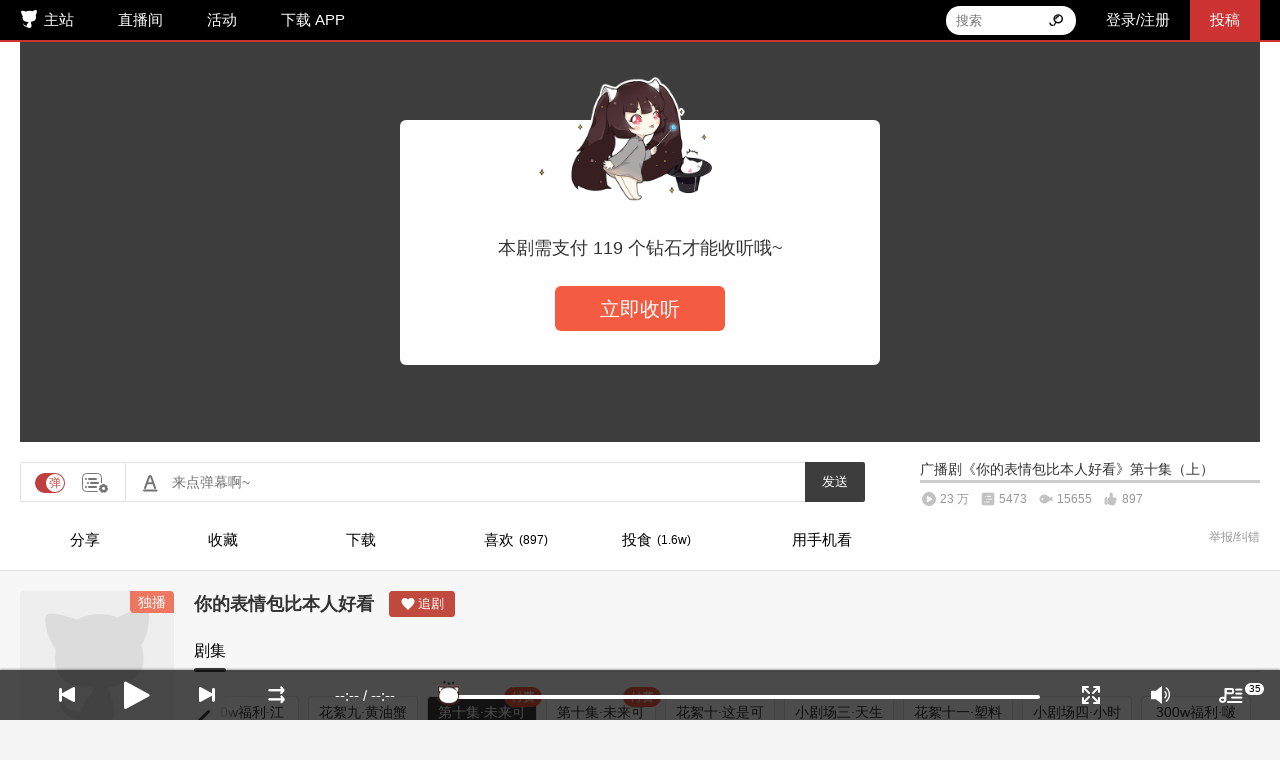

--- FILE ---
content_type: text/html; charset=UTF-8
request_url: https://www.missevan.com/sound/player?id=5358186
body_size: 9038
content:
<!DOCTYPE html>
<html>
<head>
  <meta charset="utf-8" />
  <meta http-equiv="Content-Type" content="text/html; charset=utf-8" />
  <meta name="author" content="mowangsk">
  <meta name="generator" content="mowangsk">
  <meta name="copyright" content="MissEvan">
  <meta http-equiv="X-UA-Compatible" content="IE=edge,chrome=1" />
  <meta http-equiv="Cache-Control" content="no-transform" />
  <meta http-equiv="Cache-Control" content="no-siteapp" />
  <link rel="shortcut icon" href="https://static.maoercdn.com/assets/images/index/favicon.ico" />
  <link rel="bookmark" href="https://static.maoercdn.com/assets/images/index/favicon.ico" />
  <link rel="apple-touch-icon-precomposed" sizes="144x144" href="https://static.maoercdn.com/assets/images/index/144.png" />
  <link rel="apple-touch-icon-precomposed" sizes="114x114" href="https://static.maoercdn.com/assets/images/index/114.png" />
  <link rel="apple-touch-icon-precomposed" sizes="72x72" href="https://static.maoercdn.com/assets/images/index/72.png" />
  <link rel="apple-touch-icon-precomposed" href="https://static.maoercdn.com/assets/images/index/57.png" />

  <meta itemprop="name" content="广播剧《你的表情包比本人好看》第十集（上）_M站（猫耳FM）" />
<meta itemprop="image" content="https://static.maoercdn.com/coversmini/202208/24/5742de6b84cf19cfe97951eed72fe85d212534.jpg" />
<meta property="og:image" content="https://static.maoercdn.com/coversmini/202208/24/5742de6b84cf19cfe97951eed72fe85d212534.jpg" />
<meta itemprop="description" name="description" content="——好不容易把你追到手，可不是说放就能放的，你要是敢跑路，我立刻脱粉回踩，说到做到。——不是你追我。是我也喜欢你。@长佩文学 @屋顶上的毛球球 原著，@猫耳FM 出品，@20Hz工作室 制作。全一季广播剧《你的表情包比本人好看》 第十集，欢迎收听~✦staff✦出品：@猫耳FM制作人：10@1LYAUDREY0_W项目统筹：梓卿@colays_梓卿导演：赵毅@阿空-毅编剧：两人@你就当没我这两个人后期：miceqiqi@Miceqiqi音频工作室录音师：王广龙@噗嗤不要笑配音统筹：万沁怡@冰糖炖Sherry海报题字：加菲@做你永远的加菲海报画师：陆叁幺@Seokoco海报设计：10项目宣传：雪糕字幕组：OCIR·字幕组@OCIR·字幕组✦cast✦顾未：斑马@马斑马江寻：大鲲@大鲲er江影：羊仔@夏日的羊屁屁主持人：赵毅@阿空-毅江争：吴磊@食不食毛毛池云开：钱文青@钱文青_拾弎幺石昕言：李兰陵@李兰陵洛晨轩：刘明月@刘明月阿傅止：姜波@学生老跌赵雅：阎萌萌@阎萌萌 宋婧溪：褚珺@褚珺蒋恩源：瞳音@瞳音嘤嘤嘤凌忆萱：李诗萌@李诗萌萌楚亦：齐斯伽@齐斯伽易晴：万沁怡@冰糖炖Sherry许宴：蔡杰@CJCDD-雪饼：Jennie@在逃公主珍妮宣绘桐：徐世昕@遂非-参与演出：苏俣@苏了个俣，青琳昊@名字什么的超难想_，小蛇，舍予@舍予SY_，崔郅昊@昊昊头很大, 白哲@白哲QAQ，Variability@Variabilitysama，姚津津@辙是只小熊猫，千一@cv千一，伶修生@伶修生OvO，孟麒@孟麒——猫耳FM独家播出，付费内容禁止二改、二传及商用——" />
<meta property="og:description" content="——好不容易把你追到手，可不是说放就能放的，你要是敢跑路，我立刻脱粉回踩，说到做到。——不是你追我。是我也喜欢你。@长佩文学 @屋顶上的毛球球 原著，@猫耳FM 出品，@20Hz工作室 制作。全一季广播剧《你的表情包比本人好看》 第十集，欢迎收听~✦staff✦出品：@猫耳FM制作人：10@1LYAUDREY0_W项目统筹：梓卿@colays_梓卿导演：赵毅@阿空-毅编剧：两人@你就当没我这两个人后期：miceqiqi@Miceqiqi音频工作室录音师：王广龙@噗嗤不要笑配音统筹：万沁怡@冰糖炖Sherry海报题字：加菲@做你永远的加菲海报画师：陆叁幺@Seokoco海报设计：10项目宣传：雪糕字幕组：OCIR·字幕组@OCIR·字幕组✦cast✦顾未：斑马@马斑马江寻：大鲲@大鲲er江影：羊仔@夏日的羊屁屁主持人：赵毅@阿空-毅江争：吴磊@食不食毛毛池云开：钱文青@钱文青_拾弎幺石昕言：李兰陵@李兰陵洛晨轩：刘明月@刘明月阿傅止：姜波@学生老跌赵雅：阎萌萌@阎萌萌 宋婧溪：褚珺@褚珺蒋恩源：瞳音@瞳音嘤嘤嘤凌忆萱：李诗萌@李诗萌萌楚亦：齐斯伽@齐斯伽易晴：万沁怡@冰糖炖Sherry许宴：蔡杰@CJCDD-雪饼：Jennie@在逃公主珍妮宣绘桐：徐世昕@遂非-参与演出：苏俣@苏了个俣，青琳昊@名字什么的超难想_，小蛇，舍予@舍予SY_，崔郅昊@昊昊头很大, 白哲@白哲QAQ，Variability@Variabilitysama，姚津津@辙是只小熊猫，千一@cv千一，伶修生@伶修生OvO，孟麒@孟麒——猫耳FM独家播出，付费内容禁止二改、二传及商用——" />
<meta name="keywords" content="猫耳fm,音频,广播剧,纯爱（中文）,斑马,娱乐圈,电竞,男团,大鲲,毛球球,你的表情包比本人好看" />
<link rel="stylesheet" type="text/css" href="https://s1.maoercdn.com/www/public/20260109/css/index.min.css" />
<link rel="stylesheet" type="text/css" href="https://s1.maoercdn.com/www/public/20260109/css/sound.css" />
<link rel="stylesheet" type="text/css" href="https://s1.maoercdn.com/standalone/jiatelin/common.css" />
<link rel="stylesheet" type="text/css" href="https://s1.maoercdn.com/www/public/20260109/css/vendor/jquery.jscrollpane.css" />
<link rel="stylesheet" type="text/css" href="//s1.maoercdn.com/assets/www/css/bundle.a4415f03.css" />
<link rel="stylesheet" type="text/css" href="https://s1.maoercdn.com/www/public/20260109/css/widget/fav_frame.min.css" />
<script type="text/javascript" src="https://s1.maoercdn.com/www/bbd372df/jquery.min.js"></script>
<script type="text/javascript" src="https://s1.maoercdn.com/www/bbd372df/jui/js/jquery-ui.min.js"></script>
<script type="text/javascript" src="https://s1.maoercdn.com/www/public/20260109/js/index.min.js"></script>
<script type="text/javascript" src="https://s1.hdslb.com/bfs/static/player/aegis/0.0.29/aegis-web-player.umd.js"></script>
<script type="text/javascript" src="https://s1.maoercdn.com/www/public/20260109/js/player-tab.min.js"></script>
<script type="text/javascript" src="https://s1.maoercdn.com/www/public/20260109/js/qrcode.min.js"></script>
<script type="text/javascript" src="https://s1.maoercdn.com/www/public/20260109/js/vendor/jquery.lazyload.min.js"></script>
<script type="text/javascript" src="https://s1.maoercdn.com/www/public/20260109/js/vendor/jquery.fileupload.js"></script>
<script type="text/javascript" src="https://s1.maoercdn.com/www/public/20260109/js/vendor/jquery.fileupload-process.js"></script>
<script type="text/javascript" src="https://s1.maoercdn.com/www/public/20260109/js/vendor/jquery.fileupload-validate.js"></script>
<script type="text/javascript" src="https://s1.maoercdn.com/www/public/20260109/js/vendor/jquery.jscrollpane.min.js"></script>
<script type="text/javascript" src="https://s1.maoercdn.com/www/public/20260109/js/vendor/jquery.mousewheel.js"></script>
<script type="text/javascript" src="//s1.maoercdn.com/assets/www/js/dist/common.a4415f03.js"></script>
<script type="text/javascript" src="//s1.maoercdn.com/assets/www/js/dist/bundle.a4415f03.js"></script>
<script type="text/javascript" src="//s1.maoercdn.com/assets/www/js/dist/extra.a4415f03.js"></script>
<script type="text/javascript" src="https://static.maoercdn.com/assets/third_party/share.js/dist/js/social-share.min.js"></script>
<script type="text/javascript">
/*<![CDATA[*/
$(document).ready(function() {
					index.js.usercomponent();
				});
$(document).ready(function() {
                               index.js.showhideMenu();
                               play.soundBox.init();
                               play.js.loadPlayer();
                       });
$(document).ready(function() {index.js.commitReport();});
$(document).ready(function () {R.extra.pagesComponentTopinfo();});
/*]]>*/
</script>
<title>广播剧《你的表情包比本人好看》第十集（上）_M站（猫耳FM）</title>
</head>
<body class="desktop">

	<div id="header">
    <div class="header-content"
        style="width: 1240px">
                        <ul class="header-nav">
                        <li class="homepage">
                <a href="https://www.missevan.com/">主站</a>
            </li>
            <li>
                <a href="https://fm.missevan.com" target="_blank">直播间</a>
            </li>
                        <li >
                <a href="https://www.missevan.com/mevent/list" target="_blank">活动</a>
            </li>
                        <li class="download-qrcode-tab">
                <a href="https://www.missevan.com/app" target="_blank">下载 APP</a>
                <div class="download-qrcode-dropdown-wrapper">
                    <div class="download-qrcode-dropdown">
                        <div class="dropdown-title">手机版</div>
                        <div class="dropdown-sub-title">扫码即可下载手机 APP</div>
                                                <div class="dropdown-qrcode"></div>
                        <a class="dropdown-link" href="https://www.missevan.com/app" target="_blank">
                            点击查看更多<i></i>
                        </a>
                    </div>
                </div>
            </li>
        </ul>
        <ul class="header-opts">
                            <li class="header-input"></li>
                                                            <li>
                        <a href="https://www.missevan.com/member/login?backurl=https%3A%2F%2Fwww.missevan.com%2Fsound%2Fplayer%3Fid%3D5358186">登录/注册</a>
                    </li>
                                        <li class="upload">
                <a target="_blank" href="https://www.missevan.com/msound/create">投稿</a>
                <div class="upload-pop">
                    <ul>
                        <span class="pop-title">我要投稿</span>
                        <li><a target="_blank" href="https://www.missevan.com/msound/create">声音投稿</a></li>
                        <li><a target="_player" href="https://www.missevan.com/sound/300928">建立剧集</a></li>
                    </ul>
                    <ul>
                        <span class="pop-title">玩转M站</span>
                        <li>
                            <a target="_blank" href="https://www.missevan.com/blackboard/activity-creator.html">
                                创作者中心
                            </a>
                        </li>
                        <li>
                            <a target="_blank" href="https://www.missevan.com/blackboard/activity-resource.html">
                                资源位申请
                            </a>
                        </li>
                        <li><a target="_player" href="https://www.missevan.com/sound/221710">如何插图</a></li>
                        <li><a target="_blank" href="https://www.missevan.com/icon">制作头像</a></li>
                    </ul>
                    <ul>
                        <span class="pop-title">数据中心</span>
                        <li><a class="person-center" href="javascript:;">主播后台</a></li>
                    </ul>
                </div>
            </li>
        </ul>
    </div>
</div>
	<div id="new_content">
	<style>
  body.desktop {
    min-width: 1260px;
  }
</style>
<div class="web-sound-container web-sound-bg show-cover onloading">
	<div id="sound-cover-info-contanier">
	    <div id="sound-cover-info">
	      <div class="cover-title"></div>
	      <div class="cover-breadcrumb"></div>
	    </div>
	</div>
  <div class="pause-area"></div>
	<div id="commentCanvas" class="container"></div>
	<div class="web-sound">
    <!-- 封面信息 -->
    <div id="c_c">
      <div id="pixelate-cover">
        <div class="cover-mask"></div>
        <img class="pixelate-img" style="display:none"/>
      </div>
      <!-- 清晰封面图 -->
      <div id="cover-img"></div>
      <!-- M 娘加载图 -->
      <div id="an-girl-loading">
        <div class="an-girl"></div>
      </div>
      <!-- 控件开始 -->
      <!-- 波形 -->
      <div class="wave bottom">
        <div class="left">
                    <div class="scale">
            <div class="inner"></div>
          </div>
                    <div class="scale">
            <div class="inner"></div>
          </div>
                    <div class="scale">
            <div class="inner"></div>
          </div>
                    <div class="scale">
            <div class="inner"></div>
          </div>
                    <div class="scale">
            <div class="inner"></div>
          </div>
                    <div class="scale">
            <div class="inner"></div>
          </div>
                    <div class="scale">
            <div class="inner"></div>
          </div>
                    <div class="scale">
            <div class="inner"></div>
          </div>
                    <div class="scale">
            <div class="inner"></div>
          </div>
                    <div class="scale">
            <div class="inner"></div>
          </div>
                    <div class="scale">
            <div class="inner"></div>
          </div>
                    <div class="scale">
            <div class="inner"></div>
          </div>
                    <div class="scale">
            <div class="inner"></div>
          </div>
                    <div class="scale">
            <div class="inner"></div>
          </div>
                    <div class="scale">
            <div class="inner"></div>
          </div>
                    <div class="scale">
            <div class="inner"></div>
          </div>
                    <div class="scale">
            <div class="inner"></div>
          </div>
                    <div class="scale">
            <div class="inner"></div>
          </div>
                    <div class="scale">
            <div class="inner"></div>
          </div>
                    <div class="scale">
            <div class="inner"></div>
          </div>
                    <div class="scale">
            <div class="inner"></div>
          </div>
                    <div class="scale">
            <div class="inner"></div>
          </div>
                    <div class="scale">
            <div class="inner"></div>
          </div>
                    <div class="scale">
            <div class="inner"></div>
          </div>
                    <div class="scale">
            <div class="inner"></div>
          </div>
                    <div class="scale">
            <div class="inner"></div>
          </div>
                    <div class="scale">
            <div class="inner"></div>
          </div>
                    <div class="scale">
            <div class="inner"></div>
          </div>
                    <div class="scale">
            <div class="inner"></div>
          </div>
                    <div class="scale">
            <div class="inner"></div>
          </div>
                    <div class="scale">
            <div class="inner"></div>
          </div>
                    <div class="scale">
            <div class="inner"></div>
          </div>
                  </div>
        <div class="right">
                    <div class="scale">
            <div class="inner"></div>
          </div>
                    <div class="scale">
            <div class="inner"></div>
          </div>
                    <div class="scale">
            <div class="inner"></div>
          </div>
                    <div class="scale">
            <div class="inner"></div>
          </div>
                    <div class="scale">
            <div class="inner"></div>
          </div>
                    <div class="scale">
            <div class="inner"></div>
          </div>
                    <div class="scale">
            <div class="inner"></div>
          </div>
                    <div class="scale">
            <div class="inner"></div>
          </div>
                    <div class="scale">
            <div class="inner"></div>
          </div>
                    <div class="scale">
            <div class="inner"></div>
          </div>
                    <div class="scale">
            <div class="inner"></div>
          </div>
                    <div class="scale">
            <div class="inner"></div>
          </div>
                    <div class="scale">
            <div class="inner"></div>
          </div>
                    <div class="scale">
            <div class="inner"></div>
          </div>
                    <div class="scale">
            <div class="inner"></div>
          </div>
                    <div class="scale">
            <div class="inner"></div>
          </div>
                    <div class="scale">
            <div class="inner"></div>
          </div>
                    <div class="scale">
            <div class="inner"></div>
          </div>
                    <div class="scale">
            <div class="inner"></div>
          </div>
                    <div class="scale">
            <div class="inner"></div>
          </div>
                    <div class="scale">
            <div class="inner"></div>
          </div>
                    <div class="scale">
            <div class="inner"></div>
          </div>
                    <div class="scale">
            <div class="inner"></div>
          </div>
                    <div class="scale">
            <div class="inner"></div>
          </div>
                    <div class="scale">
            <div class="inner"></div>
          </div>
                    <div class="scale">
            <div class="inner"></div>
          </div>
                    <div class="scale">
            <div class="inner"></div>
          </div>
                    <div class="scale">
            <div class="inner"></div>
          </div>
                    <div class="scale">
            <div class="inner"></div>
          </div>
                    <div class="scale">
            <div class="inner"></div>
          </div>
                    <div class="scale">
            <div class="inner"></div>
          </div>
                    <div class="scale">
            <div class="inner"></div>
          </div>
                  </div>
      </div>
    </div>
		<!-- 播放器 -->
	<div class="player comic-mode">
		<div class="abp" id="player">
			<div id="imageCanvas"></div>
      <div id="video-container"></div>
		</div>
	</div>
    <!-- 字幕容器 -->
    <div class="subtitle-container"></div>
</div>
    <div class="sound-bottom top">
		<!-- 音频信息 -->
		<div class="soundinfo-contanier">
			<!-- 左侧 -->
			<div class="left-container">
            <!-- 发送弹幕 -->
            <div id="prdm" style=""></div>

				<!-- 播放按钮 -->
				<div class="function-btns">
				<div id="sound-share-bottom">
					<div id="sound-share-container" class="btn-container" title="分享">
						<span class="sharemodel"></span>
						<a id="sharemodal">分享</a>

					</div>
					<div id="sound-mpcr-container" class="btn-container" title="收藏">
						<span class="scbtn-modal"></span>
						<a id="scbtn-modal"><span>收藏</span></a>
					</div>
					<div id="download-container" class="btn-container" title="下载">
						<span class="download-btn"></span>
						<a id="download-btn"><span>下载</span></a>
					</div>
					<div id="dzbtn-container" class="btn-container" title="喜欢">
						<span class="dz-btn"></span>
						<a id="dz-btn"><span>喜欢</span><div class="count"></div></a>
					</div>

					<div id="tsbtn-container"  class="btn-container" title="投食">
						<span class="feedme-btn"></span>
						<a id="feedme-btn"><span>投食</span><div class="count"></div></a>
					</div>
					<div id="mobile-container" class="btn-container" title="用手机看">
						<span class="mobile-btn"></span>
						<a id="mobile-btn">用手机看</a>
						<div id="mobile-content">
              <!-- 动态 QR CODE 未加载/加载失败后的默认图 -->
							<img src="https://static.maoercdn.com/assets/images/app/qrcode.png" width="148" height="148">
						</div>
					</div>


				</div>
			</div>
			</div>
			<div class="right-container">
					<div class="soundtop">
						<!-- 面包屑 -->
						<div class="small-info-font" style="display: none">
							<a target="_blank" href="/">主页</a>
						</div>
						<!-- 音频信息 -->
						<div class="soundinfo">
							<div class="title-container">
								<div class="title">
									<span></span>
								</div>
							</div>

							<div id="i_soundnumleft">
								<span class="icon-playtimes" title="播放"></span>
								<div class="text-playtimes"></div>
								<span class="icon-dmtimes" title="弹幕"></span>
								<div class="text-dmtimes">弹幕：</div>
								<span class="icon-catear" title="投食"></span>
								<div class="text-catear">投食：</div>
								<span class="icon-liketimes" title="喜欢"></span>
								<div class="text-liketimes"></div>
							</div>
              <div id="i_soundnumright" style="width: 100%;"></div>
              <div class="clear"></div>

						</div>
					</div>
			</div>
	</div>
	</div>
	<div id="drama-banner" style="display:none">
	</div>
	<div class="sound-bottom">
		<!-- 音频信息 -->
		<div class="soundinfo-contanier">
      <div class="left-container">
        <div class="sound-intro soundblock">
  				<div class="title">
  					<span>音频简介</span>
            <span class="btn-mode-switcher video-btn">查看视频版本</span>
            <span class="btn-mode-switcher sound-btn">切换音图版本</span>
  				</div>
  				<div class="intro"></div>
  				<a id="i_intro_showmore" style="display: none;" title="展开">展开&nbsp;&gt;</a> <a
  					id="i_intro_showless" style="display: none;" title="隐藏">隐藏</a>
  				<div class="clear"></div>
  				<div id="sound_tag">标签：</div>
  			</div>
        <div id="player-reward"></div>
        <div class="sound-cv soundblock" style="display: none;"></div>
        <div class="sound-playlist">

				<ul class="dm-navbar nav-tabs">
					<li id="comm-btn" class="dmcnum active" data-tab="comm-li" title="评论">评论<span class="nav-comment-count"></span></li>
					<li id="dm-btn" class="dmcnum" data-tab="dmecc" title="弹幕列表">弹幕列表</li>
					<li id="pic-btn" class="dmcnum" data-tab="picc-li" title="图片列表">图片列表</li>
				</ul>


				<ul class="dm-content nav-content">
  					<li id="dmecc" class=""></li>
  					<li id="picc-li"><div id="picc"></div></li>
                    <li id="comm-li" class="active"></li>
                </ul>
                <div class="clear"></div>
				</div>
			</div>
			<!-- 右侧 -->
			<div class="right-container">
			    <a class="join-us" target="_blank" href="/join"></a>
				<div class="sound-user soundblock">
					<div class="title">UP 主信息</div>
					<div class="content">
						<a class="avatar" target="_blank" href=""></a>
						<div class="user-info">
							<a class="name" target="_blank" href=""></a>
              <div class="intro"></div>
              <div class="user-data">投稿：&nbsp;&nbsp;&nbsp;粉丝：</div>
              <div class="btn-row">
                <div class="attention" data-attentionid="0">已关注</div>
  							<a target="_blank" class="sendmessage">私信</a>
              </div>
						</div>
						<div class="clear"></div>
					</div>
				</div>
					<!-- 分P音频 -->

          <a target="_blank" class="cn-drama-link" href="/mdrama/" title="进入中文广播剧区" >
          </a>

        <!-- 推荐音频 -->
        <div class="sound-recommend soundblock"></div>

				</div>
  			</div>
  		</div> <!-- sound-bottom -->
	</div>
<!-- 信息弹出框 -->
<div class="info-pop"></div>

<!-- 播放控制条 -->
<a id="bjbtn" class="insert-btn" style="display:none;">插图模式</a>
<div class="img-viewer"></div>
<div id="m" class="web-sound-m">

	<div id="mp">
		<div class="mpb">
			<!-- 播放器最底层 -->
			<div class="mpo"></div>
			<!-- 播放器预加载条 -->
			<div class="mppl"></div>
			<!-- 播放器缩略图片外层 -->
			<div class="mpfo" onselectstart="return false;"></div>
			<!-- 播放器加载条 -->
			<div class="mpl"></div>
      <!-- 播放器圆点 -->
        <div class="mplr"><i></i></div>
		</div>
        <!-- 播放器时间 -->
        <div class="mptime">
            <div class="mpsp">0:00</div>
            <div class="mpslash">/</div>
            <div class="mpsa">0:00</div>
        </div>
		<!-- 播放器按钮 -->
    <ul class="left-side-buttons">
      <li id="mpiprev" title="上一首">
        <i></i>
      </li>
      <li id="mpi" class="mpi" data-loadtype="web" data-userid="" title="暂停">
        <i></i>
      </li>
      <li id="mpinext" title="下一首">
        <i></i>
      </li>
      <li id="mpiloop" class="mpiplaypl" title="列表播放">
        <i></i>
        <div id="loopMessage"></div>
      </li>
    </ul>
		<ul class="right-side-buttons mpc" onselectstart="return false;">
      <li id="switch-quality" class="high"></li>
      <li id="fullScreen" title="全屏"><i></i></li>
			<li class="mpsv" title="音量">
				<i class="mpsv-btn"></i>
				<div class="mpsvo">
          <label class="volume-label"></label>
					<div class="mpsvb">
					</div>
				</div>
			</li>
      <li id="playlist-btn" title="播放列表">
        <i><span class="count"></span></i>
        <div class="notice" style="display:none;"></div>
        <div id="playlist-container" style="display: none;">
            <div class="title">
                <span class="playlist-title">播放列表</span>
                <div class="addall"><span class="addallbtn"></span>收藏列表</div>
                <div class="clearall"><span class="clearallbtn"></span>清空列表</div>
            </div>
            <div class="content"></div>
        </div>
      </li>
		</ul>
	</div>
</div>
<div id="input-container" class="web-sound-image-time" style="display: none">
			<div id="soundimagetime">
			<input id="soundimagetime-minutes" type="inputbox" />:<input
				id="soundimagetime-seconds" type="inputbox" />.<input
				id="soundimagetime-msec" type="inputbox" />
		</div>
		<input id="soundimagetime-check" type="button" value="确定" />
</div>
<!-- widget -->
<div class="Modal show" id="reportmodal" style="display:none;">
  <div class="content">
    <div class="title" style="border-color: transparent;"><span>举报</span><button class="btn icon close"></button></div>
    <div class="body" style="border-color: transparent;">
      <div style="height420px;width:500px;">
      	<div id="reportmodalinner">
      		<div id="reporttitle">请选择举报的原因</div>
      		<ul>
		<!-- FIXME: 后续调整为新的举报原因 -->
      		      		<li>
      			<label>
      				<input value="1" name="reason" type="radio" class="valid"> &nbsp;&nbsp;广告      			</label>
      		</li>
      		      		<li>
      			<label>
      				<input value="2" name="reason" type="radio" class="valid"> &nbsp;&nbsp;色情      			</label>
      		</li>
      		      		<li>
      			<label>
      				<input value="3" name="reason" type="radio" class="valid"> &nbsp;&nbsp;版权      			</label>
      		</li>
      		      		<li>
      			<label>
      				<input value="4" name="reason" type="radio" class="valid"> &nbsp;&nbsp;政治      			</label>
      		</li>
      		      		<li>
      			<label>
      				<input value="5" name="reason" type="radio" class="valid"> &nbsp;&nbsp;其他      			</label>
      		</li>
      		      		</ul>
      		<textarea class="report_content" rows="2" cols="" placeholder="详细描述或其余原因请在此处填写"></textarea>
      		<div id="report_message_box">
      			<div class="report_message"></div>
      		</div>
      		<div id="report_confirm_box">
      			<div id="report_confirm" class="modal_confirm btn-red" style="margin-right:20px;" title="确定">确定</div>
            <button class="modal_confirm btn-white close" title="取消">取消</button>
      		</div>
      	</div>
      	<div class="report_success">
          <img src="//static.maoercdn.com/ladym/weiqu.png" />
          <span></span>
          <button class="modal_confirm btn-black close" title="关闭" style="margin: 20px auto;display: block;">关闭</button>
        </div>
      </div>
    </div>
  </div>
</div>
<div class="Modal show" id="fav_frame" style="display: none">
    <div class="content fav_frame">
        <div class="title" style="padding-right: 16px;border-color: transparent;">
            <span>添加到音单</span>
            <button  id="fav_close" class="btn icon close"></button>
        </div>
        <div class="body" style="min-width:400px;padding-right: 16px;border-color: transparent;">
            <div class="fav_content" id="fav_album_list" style="display: none">
                <div class="fav_content_list"></div>
                <div class="fav_bottom">
                    <button class="btn-red fav_btn" id="fav_btn_insert" type="button">新建音单</button>
                </div>
            </div>
            <div class="fav_new_album" id="fav_album_form" style="display: none">
                <form id="fav_new_album_form">
                    <input class="album_submit_input" name="album_title" type="text" placeholder="请输入音单名称" />
                </form>
                <div class="switch-container">
                    <div class="switch-label">公开</div>
                    <div class="b-switch">
                        <input type="checkbox" id="is-public" checked />
                        <label for="is-public"></label>
                    </div>
                </div>
                <div class="fav_bottom">
                    <button class="btn-red fav_btn" id="fav_new_album_create" type="button">新建音单</button>
                    <button class="btn-black fav_btn" id="fav_new_album_cancel" type="button">取消</button>
                </div>
            </div>
            <div class="fav_loading" id="fav_loading_container" style="display: none">
                <div id="an-girl-loading" style="display: block;margin: 0 auto;"><div class="an-girl"></div></div>
                <p class="fav_loading_text" id="fav_loading_content">读条中.....</p>
            </div>
            <div class="fav_clear" id="fav_success_container" style="display: none">
                <p class="fav_loading_text" id="fav_success_content">完成!</p>
            </div>
        </div>
    </div>
</div>
<!-- 分享框 -->
<div id="share-modal" class='m_c' data-width="600" data-height="300" style="display:none;background:#fff;padding: 20px;box-sizing: border-box;">
	<div class="left">
    <div id="shareother" data-initialized="true">
      <a class="mpcfkj share-model-a qzone icon-qzone" href="#" target="_blank"
				title="分享到QQ空间"></a> <a class="mpcftb share-model-a baidu icon-baidu" href="#"
				data-cmd="tieba" target="_blank"
				title="分享到百度贴吧"></a> <a class="mpcfwb share-model-a weibo icon-weibo" href="#"
				data-cmd="tsina" target="_blank"
				title="分享到新浪微博"></a>
    </div>
		<div id="iframe">
		  <div style="font-size: 18px;margin: 20px 0 8px 0;">外链播放器分享代码</div>
		  <div class="clear"></div>
      			音频地址：<input class="iframe-content" value="http://www.missevan.com/sound/player" />
 			<div class="clear"></div>
			音图播放器（大）：<input class="iframe-content" value="<iframe runat=&quot;server&quot; src=&quot;http://www.missevan.com/soundiframe/player&quot; width=&quot;100%&quot; height=&quot;480px&quot;frameborder=&quot;no&quot; border=&quot;0&quot;marginwidth=&quot;0&quot; marginheight=&quot;0&quot; scrolling=&quot;no&quot; allowtransparency=&quot;yes&quot;> </iframe>" />
			<div class="clear"></div>
			音乐播放器（小）：<input class="iframe-content" value="<iframe runat=&quot;server&quot; src=&quot;http://www.missevan.com/soundiframe/player?type=small&quot; width=&quot;320px&quot; height=&quot;66px&quot;frameborder=&quot;no&quot; border=&quot;0&quot;marginwidth=&quot;0&quot; marginheight=&quot;0&quot; scrolling=&quot;no&quot; allowtransparency=&quot;yes&quot;> </iframe>" />
		</div>
	</div>
	<div class="right">
    <div style="font-size: 18px;margin: 30px 0 20px 20px;color:#333">扫描二维码分享到微信</div>
	  <div id="qrcode" class="qrcode"></div>
	</div>
    <script type="text/javascript">
    function setShareInfo(title, url, picurl) {
      if (!url) {
        url = window.location.href;
      }
      document.querySelectorAll('#shareother')[0].initialized = false
      socialShare('#shareother', {
        sites: ['qzone', 'baidu', 'weibo'],
        url: url,
        source: '猫耳FM',
        title: '#猫耳FM#' + title + ' @猫耳FM',
        image: picurl,
        description: title
      })
      $("#qrcode").html('');

      new QRCode(document.getElementById("qrcode"), {
  			text: url,
  			width: 140,
  			height: 140,
  			colorDark : "#000000",
  			colorLight : "#ffffff",
  			correctLevel : 1
  		});
    }
    $(document).ready(function () {
      setShareInfo("", 'https://www.missevan.com/sound/player?id=5358186', '')
    })
	</script>
</div>
<script type="text/javascript">
  $('#i_intro_showmore').click(function () {
    $('.soundinfo-contanier .sound-intro .intro').css('height', '')
    $('#i_intro_showmore').hide()
    $('#i_intro_showless').show()
  })
  $('#i_intro_showless').click(function () {
    $('.soundinfo-contanier .sound-intro .intro').css('height', '70px')
    $('#i_intro_showmore').show()
    $('#i_intro_showless').hide()
  })
  R.components.DMList.mountTo($('#dmecc')[0], {
    myId: null  })
  window._jtlSetupOpts = {
    header: null,
  }
$(document).ready(function(){
	var a;
	$(window).resize(function(){
	  clearTimeout(a);
	  a = setTimeout(function(){
        play.soundBox.resizeDM()
	  },500);
	});
    var loopModeTitleMap = {
      mpiloopa: '单曲循环',
      mpilooprand: '随机播放',
      mpilooppl: '列表循环',
      mpiplaypl: '列表播放',
    }

    var loopMode = store.get('loop')
    var $loopModeBtn = $('#mpiloop')
    if (loopMode && loopMode !== $loopModeBtn.attr('class')) {
      $loopModeBtn.attr('class', loopMode)
      $loopModeBtn.attr('title', loopModeTitleMap[loopMode])
    }
        var t= null;
   	 	$('#m').mouseover(function (e){
        if ($('.mplr').hasClass('ui-draggable-dragging')) {
          return;
        }
      $(this).unbind('mousemove')
   	   	 	if(t) {
   	   	   	 	clearTimeout(t);
      }
      // 全屏时，当底部播放进度条处于显示状态
      // 即 web-sound-container 的 class 中有 showbottombar 时
      // 不进行以下（显示底部播放进度条）的操作
      if ($('#fullScreen').hasClass('active') && !$('.web-sound-container').hasClass('showbottombar')) {
                $('#m').css('opacity', '1');
                $('#m').css('filter', 'alpha(opacity=100)');
                $('body').css('cursor','default');
                $('.web-sound-container').addClass('showbottombar');
        play.soundBox.resizeDM()
		}
    	}).mouseout(function(e){
      if ($('#fullScreen').hasClass('active')) {
        var pageX = e.pageX
        var pageY = e.pageY
        mouseLeave(pageX, pageY)
      }
	    });
        function mouseLeave(pageX,pageY) {
        	if ($('#fullScreen').hasClass('active')) {
        		$(document).mousemove(function(e){
        	    	if(e.pageX!=pageX || e.pageY!=pageY) {
        	    		if(t) {
        	   	   	   	 	clearTimeout(t);
        	   	   	   	}
        	    		pageX = e.pageX;
        	        	pageY = e.pageY;
        	    		t=setTimeout(function(){
        	    			$(document).unbind('mousemove');
              if (!$('#fullScreen').hasClass('active')) {
                return
              }
        	    			$('#m').css('opacity', '0');
        	    			$('#m').css('filter', 'alpha(opacity=0)');
        	    			$('body').css('cursor','none');
        	    			$('#commentCanvas').css('bottom','0px');
        	    			$('.web-sound-container').css('bottom','0px');
                    $('.web-sound-container').removeClass('showbottombar');
              play.soundBox.resizeDM()
        	    		    pageX = e.pageX;
        		        	pageY = e.pageY;
        	    		    $(document).mousemove(function(e){
        	    		    	if(e.pageX!=pageX || e.pageY!=pageY) {
        	    		    		pageX = e.pageX;
        				        	pageY = e.pageY;
        	        		    	$('#m').css('opacity', '1');
        	        		    	$('#m').css('filter', 'alpha(opacity=100)');
        	                        $('body').css('cursor','default');
                  $('#commentCanvas').css('bottom', '0px')
                  // 控制栏高度
                  // TODO: 之后改用使用 .showbottombar 选择器控制
                  var CONTROL_BAR_HEIGHT = '70px'
                  $('.web-sound-container').css('bottom', CONTROL_BAR_HEIGHT)
                  play.soundBox.resizeDM()
        	                        $(document).unbind('mousemove');
        	                        mouseLeave(pageX,pageY);
        	    		    	}
        		        	});
        	    		},2000);
        	        }
        	    });
        	}
        };
});


$('#sound-share-container').click(function (){
  play.js.showCurrentSoundShare();
});
$('.sound-user .attention.unfollow').mouseenter(function () {
  $(this).text(' 取消关注 ');
}).mouseleave(function () {
  $(this).text(' 已关注 ');
});
$("#soundimagetime").click(function(){
	return false;
});
</script>
<script>
	window.__MIRROR_CONFIG__ = {
		origin: 'maoer',
		module: 'web-player',
		spmId: '124.7',
		config: {
			isAutoInit: true
		}
	}
</script>
<script type="text/javascript" src="https://s1.hdslb.com/bfs/seed/jinkela/short/b-mirror/biliMirror.umd.mini.js"></script>
<script type="text/javascript" src="https://s1.maoercdn.com/standalone/jiatelin/common.js"></script>
	</div>
	
<script type="text/javascript" src="https://s1.maoercdn.com/www/public/20260109/js/widget/fav_frame.min.js"></script>
</body>
</html>


--- FILE ---
content_type: text/html; charset=UTF-8
request_url: https://www.missevan.com/sound/getdm?soundid=5358186
body_size: 136637
content:
<?xml version="1.0" encoding="UTF-8"?>
<i>
    <chatserver>chat.missevan.com</chatserver>
    <chatid>5358186</chatid>
    <source>mowangsk</source>
        <d p="1499.60,4,25,16748688,1653460574,240,7221179,153250437">顾未：嗯？</d>
            <d p="1486.45,4,25,16748688,1653460560,240,7221179,153250413">你最近缺什么啊？</d>
            <d p="1484.78,4,25,16748688,1653460555,240,7221179,153250406">顾未：哥~问你个事呗~</d>
            <d p="1474.64,4,25,16748688,1653460527,240,7221179,153250370">顾未：唔……</d>
            <d p="1458.54,4,25,16748688,1653460510,240,7221179,153250348">顾未：戒指？</d>
            <d p="1440.55,4,25,16748688,1653460495,240,7221179,153250329">我好像，不是很怕了</d>
            <d p="1437.77,4,25,16748688,1653460489,240,7221179,153250321">顾未：江寻……</d>
            <d p="1411.51,4,25,16748688,1653460463,240,7221179,153250281">但它被拿走了</d>
            <d p="1403.78,4,25,16748688,1653460454,240,7221179,153250258">对我来说，就是对过去的一场告别</d>
            <d p="1134.48,4,25,5358803,1653460452,240,10977616,153250255">顾未！你难道想以后和他一样！</d>
            <d p="1131.53,4,25,5358803,1653460449,240,10977616,153250252">凌忆萱：你为什么跟你的爸爸一样没用！</d>
            <d p="1398.57,4,25,16748688,1653460448,240,7221179,153250249">顾未：其实当初主打歌的那段编舞</d>
            <d p="1127.86,4,25,5358803,1653460445,240,10977616,153250247">为什么就是学不会！</d>
            <d p="1126.35,4,25,5358803,1653460441,240,10977616,153250243">凌忆萱：教了你那么/多次</d>
            <d p="1386.91,4,25,16748688,1653460435,240,7221179,153250230">顾未：点燃了，我可以把它拿在手里！</d>
            <d p="1107.47,4,25,5358803,1653460416,240,10977616,153250204">凌忆萱：你还要不要学跳舞！</d>
            <d p="251.51,4,25,5358803,1653460229,240,10977616,153249937">你抓拍也好看，别吵了……</d>
            <d p="249.25,4,25,5358803,1653460226,240,10977616,153249933">宋婧溪：好了好了</d>
            <d p="244.28,4,25,5358803,1653460221,240,10977616,153249926">我都说了你演戏太在乎形象了……</d>
            <d p="242.57,4,25,5358803,1653460219,240,10977616,153249922">江争：要什么表情管理</d>
            <d p="198.27,4,25,5358803,1653460193,240,10977616,153249872">江争：演戏看贴不贴人物，争什么扮相</d>
            <d p="172.11,4,25,5358803,1653460170,240,10977616,153249841">宋婧溪：不用</d>
            <d p="168.68,4,25,5358803,1653460167,240,10977616,153249831">宋婧溪：吃点水果</d>
            <d p="154.40,4,25,5358803,1653460155,240,10977616,153249812">大家一起碰个杯，新年快乐！</d>
            <d p="153.43,4,25,5358803,1653460154,240,10977616,153249809">宋婧溪：来</d>
            <d p="147.66,4,25,5358803,1653460148,240,10977616,153249800">宋婧溪：吃饭！</d>
            <d p="135.91,4,25,5358803,1653460136,240,10977616,153249780">宋婧溪：谁说是给你买的</d>
            <d p="127.89,4,25,5358803,1653460128,240,10977616,153249769">宋婧溪：来，吃螃蟹</d>
            <d p="115.34,4,25,5358803,1653460115,240,10977616,153249740">快进来！我们吃饭了！</d>
            <d p="114.12,4,25,5358803,1653460114,240,10977616,153249738">宋婧溪：哎呀，未未来啦！</d>
            <d p="108.97,4,25,5358803,1653460108,240,10977616,153249724">江争：知道了</d>
            <d p="105.07,4,25,5358803,1653460104,240,10977616,153249719">宋婧溪：不准吵了，你们父子俩都过来端菜</d>
            <d p="102.17,4,25,5358803,1653460100,240,10977616,153249715">我平时教你的那些你都还给我了？！</d>
            <d p="100.86,4,25,5358803,1653460090,240,10977616,153249694">江争：胡说八道</d>
            <d p="1505.57,4,25,10139903,1653459949,240,5214627,153249461">下次见面的时候，我会很凶……</d>
            <d p="1502.65,4,25,10139903,1653459946,240,5214627,153249458">江寻：……我有没有说过</d>
            <d p="1496.67,4,25,10139903,1653459940,240,5214627,153249449">那以后岂不是要我从头教你？</d>
            <d p="1494.26,4,25,10139903,1653459936,240,5214627,153249441">江寻：站不稳了？</d>
            <d p="1489.91,4,25,10139903,1653459931,240,5214627,153249433">未婚妻</d>
            <d p="1488.23,4,25,10139903,1653459929,240,5214627,153249430">江寻：别说，还真有</d>
            <d p="1483.33,4,25,10139903,1653459924,240,5214627,153249420">江寻：你这是把我当金主了？</d>
            <d p="1480.16,4,25,10139903,1653459913,240,5214627,153249400">戳出问题你负责啊？</d>
            <d p="1478.80,4,25,10139903,1653459910,240,5214627,153249396">江寻：别戳了</d>
            <d p="1481.22,4,25,10139903,1653459889,240,5214627,153249373">江寻：抓到你了，欠教育的小朋友</d>
            <d p="1476.65,4,25,10139903,1653459881,240,5214627,153249352">江寻：我妈说订婚要有仪式感，不让我欺负你</d>
            <d p="1467.85,4,25,10139903,1653459872,240,5214627,153249342">江寻：我们订婚吧，未未</d>
            <d p="1450.60,4,25,10139903,1653459855,240,5214627,153249322">你要一直拿着仙女棒，我还怎么给你戴戒指呢？</d>
            <d p="1447.39,4,25,10139903,1653459852,240,5214627,153249319">江寻：不怕也放下吧</d>
            <d p="1425.24,4,25,10139903,1653459830,240,5214627,153249279">未未，把仙女棒给我吧，别太勉强了</d>
            <d p="1325.77,4,25,16748688,1653459828,240,4034642,153249274">比起这个，我还有更重要的事情去做</d>
            <d p="1416.73,4,25,10139903,1653459821,240,5214627,153249265">江寻：相信我，你一定会再拿回来的</d>
            <d p="1320.94,4,25,16748688,1653459819,240,4034642,153249258">恨很浪费时间</d>
            <d p="1315.67,4,25,16748688,1653459814,240,4034642,153249242">江寻，我现在发现</d>
            <d p="1390.61,4,25,10139903,1653459809,240,5214627,153249237">江寻：嗯</d>
            <d p="1356.35,4,25,16748688,1653459785,240,4034642,153249200">试试亲手点燃一根仙女棒</d>
            <d p="1363.77,4,25,10139903,1653459783,240,5214627,153249198">江寻：好，我看着你克服恐惧</d>
            <d p="1351.77,4,25,16748688,1653459781,240,4034642,153249195">顾未：我想……</d>
            <d p="1340.23,4,25,16748688,1653459769,240,4034642,153249169">只有找到恐惧的原因，我才能面对这份恐惧？</d>
            <d p="1348.66,4,25,10139903,1653459768,240,5214627,153249167">江寻：你想做什么？</d>
            <d p="1334.75,4,25,16748688,1653459764,240,4034642,153249160">江寻，楚亦是不是说过</d>
            <d p="1306.80,4,25,10139903,1653459745,240,5214627,153249125">江寻：现在想起来了，会恨她吗？</d>
            <d p="1312.08,4,25,16748688,1653459736,240,4034642,153249102">顾未：不恨</d>
            <d p="1274.70,4,25,10139903,1653459727,240,5214627,153249089">未未，我们不想这些了</d>
            <d p="1301.82,4,25,16748688,1653459725,240,4034642,153249086">我也就这样，忘记了</d>
            <d p="1271.48,4,25,10139903,1653459724,240,5214627,153249082">江寻：不说了</d>
            <d p="1295.65,4,25,16748688,1653459719,240,4034642,153249071">想当作什么都没有发生过一样……</d>
            <d p="1289.60,4,25,16748688,1653459713,240,4034642,153249058">一直跟我道歉，还买了个一样的花盆</d>
            <d p="1286.91,4,25,16748688,1653459710,240,4034642,153249051">顾未：我妈反应过来后</d>
            <d p="1263.04,4,25,16748688,1653459687,240,4034642,153249010">然后抓着我的手按在了仙人掌上……</d>
            <d p="1254.42,4,25,16748688,1653459678,240,4034642,153248991">她质问我为什么要养这种没用的植物</d>
            <d p="1173.10,4,25,10139903,1653459676,240,5214627,153248986">江寻：为什么？</d>
            <d p="1249.49,4,25,16748688,1653459673,240,4034642,153248982">除了跳舞还有其他的东西</d>
            <d p="1245.76,4,25,16748688,1653459669,240,4034642,153248977">顾未：我妈不能理解我的人生</d>
            <d p="1155.86,4,25,10139903,1653459659,240,5214627,153248961">未未，你听见我说话了吗？</d>
            <d p="1231.92,4,25,16748688,1653459656,240,4034642,153248950">里面种着我养的仙人掌</d>
            <d p="1153.39,4,25,10139903,1653459654,240,5214627,153248946">只是碎了一个花盆，没什么</d>
            <d p="1151.77,4,25,10139903,1653459653,240,5214627,153248943">江寻：未未，未未……</d>
            <d p="1225.64,4,25,16748688,1653459649,240,4034642,153248934">最后看到了窗台上的花盆</d>
            <d p="1221.36,4,25,16748688,1653459645,240,4034642,153248927">她怎么打我都不能解气</d>
            <d p="1217.06,4,25,16748688,1653459641,240,4034642,153248919">我吓得缩在窗边</d>
            <d p="1210.15,4,25,16748688,1653459634,240,4034642,153248908">顾未：那次，她比以往都要生气……</d>
            <d p="1200.14,4,25,16748688,1653459624,240,4034642,153248885">可那次不一样</d>
            <d p="1095.87,4,25,10139903,1653459622,240,5214627,153248882">你和他，有相似之处吗？</d>
            <d p="1093.79,4,25,10139903,1653459619,240,5214627,153248874">江寻：缪梓晗……</d>
            <d p="1193.67,4,25,16748688,1653459617,240,4034642,153248870">我只要熬过去就行了……</d>
            <d p="1074.04,4,25,10139903,1653459606,240,5214627,153248845">江寻：因为剧里的缪梓晗家境不幸？</d>
            <d p="1050.98,4,25,10139903,1653459592,240,5214627,153248825">江寻：在想什么？</d>
            <d p="1188.96,4,25,16748688,1653459590,240,4034642,153248818">这种情况其实发生过很多次</d>
            <d p="1181.10,4,25,16748688,1653459582,240,4034642,153248796">我练舞没达到妈妈的要求，她又生气了</d>
            <d p="1043.59,4,25,10139903,1653459582,240,5214627,153248795">下面棍子是尖的，你看就好</d>
            <d p="1042.48,4,25,10139903,1653459580,240,5214627,153248793">江寻：我来拿</d>
            <d p="1178.43,4,25,16748688,1653459579,240,4034642,153248791">顾未：九岁那年</d>
            <d p="1169.45,4,25,16748688,1653459570,240,4034642,153248770">我为什么会害怕尖的东西</d>
            <d p="1165.47,4,25,16748688,1653459566,240,4034642,153248762">顾未：……江寻，我想起来了</d>
            <d p="1149.60,4,25,16748688,1653459551,240,4034642,153248730">你不要生气了……</d>
            <d p="1143.77,4,25,16748688,1653459545,240,4034642,153248715">顾未：我错了……妈我错了……</d>
            <d p="973.28,4,25,10139903,1653459527,240,5214627,153248676">想放烟花吗？</d>
            <d p="968.67,4,25,10139903,1653459522,240,5214627,153248671">江寻：别人的不可以，我的可以</d>
            <d p="1118.66,4,25,16748688,1653459520,240,4034642,153248663">妈妈不要生气……未未错了……</d>
            <d p="965.33,4,25,10139903,1653459518,240,5214627,153248659">江寻：尝尝</d>
            <d p="1112.83,4,25,16748688,1653459514,240,4034642,153248653">妈妈……未未以后努力……</d>
            <d p="959.08,4,25,10139903,1653459510,240,5214627,153248646">走吧</d>
            <d p="1111.23,4,25,16748688,1653459510,240,4034642,153248644">妈妈我错了……妈妈！</d>
            <d p="1110.18,4,25,16748688,1653459509,240,4034642,153248639">顾未（八九岁）：妈妈……</d>
            <d p="957.10,4,25,10139903,1653459508,240,5214627,153248637">江寻：抱歉，他不太能喝酒</d>
            <d p="1102.52,4,25,16748688,1653459494,240,4034642,153248622">顾未：不知道……</d>
            <d p="940.63,4,25,10139903,1653459491,240,5214627,153248615">江寻：嗯</d>
            <d p="1091.02,4,25,16748688,1653459481,240,4034642,153248594">有些害怕这个地方……</d>
            <d p="930.08,4,25,10139903,1653459480,240,5214627,153248592">江寻：谢谢你告诉我这些</d>
            <d p="1084.95,4,25,16748688,1653459475,240,4034642,153248585">十年前我明明住在这里，为什么现在……</d>
            <d p="920.56,4,25,10139903,1653459471,240,5214627,153248580">江寻：这些他向谁说过吗？</d>
            <d p="1077.44,4,25,16748688,1653459467,240,4034642,153248573">顾未：我也不清楚……可能吧</d>
            <d p="1070.68,4,25,16748688,1653459461,240,4034642,153248559">总觉得……有点不舒服……</d>
            <d p="1068.46,4,25,16748688,1653459458,240,4034642,153248553">不知道为什么……</d>
            <d p="894.75,4,25,10139903,1653459457,240,5214627,153248552">江寻：为什么？</d>
            <d p="1064.92,4,25,16748688,1653459455,240,4034642,153248546">就是我跳下去好几次的那个楼</d>
            <d p="1061.96,4,25,16748688,1653459452,240,4034642,153248539">和《明明如月》场景里的二楼很像</d>
            <d p="1059.71,4,25,16748688,1653459450,240,4034642,153248533">刚才我发现我家二楼</d>
            <d p="1053.81,4,25,16748688,1653459444,240,4034642,153248523">顾未：在想……我为什么会害怕尖锐的东西</d>
            <d p="875.52,4,25,10139903,1653459438,240,5214627,153248509">江寻：你对他家……还有印象吗？</d>
            <d p="1045.84,4,25,16748688,1653459436,240,4034642,153248504">顾未：好</d>
            <d p="1040.45,4,25,16748688,1653459430,240,4034642,153248498">顾未：好漂亮！给我吧</d>
            <d p="860.95,4,25,10139903,1653459424,240,5214627,153248487">江寻：他以前什么样？</d>
            <d p="943.41,4,25,16701210,1653459408,240,5321159,153248447">你们玩儿，我招待客人去了</d>
            <d p="844.09,4,25,10139903,1653459406,240,5214627,153248441">要是视频里再拍到我，生意就更好了</d>
            <d p="942.05,4,25,16701210,1653459404,240,5321159,153248438">许宴：来了！</d>
            <d p="842.35,4,25,10139903,1653459402,240,5214627,153248434">江寻：嗯</d>
            <d p="838.50,4,25,10139903,1653459398,240,5214627,153248424">过几天你生意会特别好</d>
            <d p="937.07,4,25,16701210,1653459397,240,5321159,153248420">新年快乐，玩得愉快</d>
            <d p="981.39,4,25,16748688,1653459395,240,4034642,153248418">走，去我家院子放，绝对没人打扰</d>
            <d p="934.81,4,25,16701210,1653459393,240,5321159,153248414">对了，这个送给你们</d>
            <d p="836.63,4,25,10139903,1653459393,240,5214627,153248410">你可以拍个小视频发网上</d>
            <d p="978.90,4,25,16748688,1653459392,240,4034642,153248409">顾未：不说我就当仙女送的</d>
            <d p="835.47,4,25,10139903,1653459391,240,5214627,153248407">江寻：对</d>
            <d p="974.99,4,25,16748688,1653459389,240,4034642,153248398">顾未：仙女棒？你哪来的？</d>
            <d p="931.42,4,25,16701210,1653459388,240,5321159,153248394">许宴：不用谢</d>
            <d p="825.96,4,25,10139903,1653459382,240,5214627,153248380">江寻：嗯</d>
            <d p="966.27,4,25,16748688,1653459380,240,4034642,153248374">顾未：不是说我不可以喝酒吗？</d>
            <d p="924.44,4,25,16701210,1653459379,240,5321159,153248370">就好像那些事从来没有发生过一样</d>
            <d p="922.04,4,25,16701210,1653459373,240,5321159,153248353">许宴：没有</d>
            <d p="916.76,4,25,16701210,1653459366,240,5321159,153248333">在打他</d>
            <d p="959.85,4,25,16748688,1653459364,240,4034642,153248322">顾未：哦……</d>
            <d p="913.87,4,25,16701210,1653459362,240,5321159,153248318">他们有时候会看到未来的妈妈……</d>
            <d p="953.91,4,25,16748688,1653459358,240,4034642,153248310">顾未：江寻！嗯？</d>
            <d p="912.05,4,25,16701210,1653459357,240,5321159,153248309">许宴：后来我听其他小孩说</d>
            <d p="812.48,4,25,10139903,1653459352,240,5214627,153248300">江寻：遇见他，我才幸运</d>
            <d p="947.37,4,25,16748688,1653459351,240,4034642,153248298">顾未：谢谢大家</d>
            <d p="905.19,4,25,16701210,1653459348,240,5321159,153248292">脸上还带着伤，在哭</d>
            <d p="902.10,4,25,16701210,1653459343,240,5321159,153248285">就他大晚上穿着一件单衣坐在院子里</d>
            <d p="899.31,4,25,16701210,1653459339,240,5321159,153248270">春节好多孩子都放烟花去了</d>
            <d p="895.99,4,25,16701210,1653459334,240,5321159,153248262">许宴：我曾经隔着窗户看到过未来一次</d>
            <d p="790.47,4,25,10139903,1653459330,240,5214627,153248253">江寻：去吧</d>
            <d p="888.34,4,25,16701210,1653459325,240,5321159,153248245">但我觉得，这其中可能有偏差</d>
            <d p="886.10,4,25,16701210,1653459320,240,5321159,153248238">城里的那个爸爸不是东/西</d>
            <d p="779.09,4,25,10139903,1653459318,240,5214627,153248233">江寻：度数低的果酒就好</d>
            <d p="883.36,4,25,16701210,1653459312,240,5321159,153248222">当时周围人都说，他妈妈是个温柔贤惠的</d>
            <d p="853.90,4,25,16748688,1653459310,240,4034642,153248218">顾未：我开始了</d>
            <d p="881.57,4,25,16701210,1653459308,240,5321159,153248211">父母离异嘛</d>
            <d p="849.96,4,25,16748688,1653459307,240,4034642,153248208">场子这么冷，要嗨一下吗？</d>
            <d p="848.72,4,25,16748688,1653459304,240,4034642,153248201">顾未：播放器有我的歌</d>
            <d p="879.16,4,25,16701210,1653459304,240,5321159,153248200">许宴：小未来家的情况也不算什么秘密</d>
            <d p="1463.34,4,25,16246954,1653459303,240,2807259,153248195">【江寻牵起顾未的手，拿出戒指套在顾未手指上】</d>
            <d p="871.61,4,25,16701210,1653459295,240,5321159,153248177">可惜后来他们家没打声招呼就搬走了</d>
            <d p="741.64,4,25,10139903,1653459292,240,5214627,153248174">江寻：……顾未这个名字也不错</d>
            <d p="869.00,4,25,16701210,1653459290,240,5321159,153248170">懂礼貌，不太爱说话</d>
            <d p="829.44,4,25,16748688,1653459284,240,4034642,153248148">要不换首歌，我想想……</d>
            <d p="863.27,4,25,16701210,1653459283,240,5321159,153248146">许宴：以前……挺安静一个小孩</d>
            <d p="827.67,4,25,16748688,1653459282,240,4034642,153248144">顾未：最近状态不好</d>
            <d p="729.05,4,25,10139903,1653459279,240,5214627,153248140">江寻：小未来？</d>
            <d p="857.66,4,25,16701210,1653459275,240,5321159,153248131">许宴：他和过去比，真的变了好多</d>
            <d p="816.72,4,25,16748688,1653459271,240,4034642,153248122">顾未：我唱了啊</d>
            <d p="846.97,4,25,16701210,1653459263,240,5321159,153248101">许宴：是么？</d>
            <d p="799.28,4,25,16748688,1653459253,240,4034642,153248086">顾未：喂，喂喂……</d>
            <d p="840.80,4,25,16701210,1653459252,240,5321159,153248079">许宴：真的？</d>
            <d p="713.29,4,25,10139903,1653459242,240,5214627,153248060">江寻：你好</d>
            <d p="832.74,4,25,16701210,1653459241,240,5321159,153248058">许宴：小未来现在是不是很红？</d>
            <d p="787.24,4,25,16748688,1653459241,240,4034642,153248057">江寻，我上台给你唱首歌吧</d>
            <d p="784.88,4,25,16748688,1653459239,240,4034642,153248052">顾未：驻唱也不在……</d>
            <d p="689.86,4,25,10139903,1653459231,240,5214627,153248036">但这种说法肯定有他的道理</d>
            <d p="824.14,4,25,16701210,1653459231,240,5321159,153248034">许宴：走音了……</d>
            <d p="688.60,4,25,10139903,1653459229,240,5214627,153248030">江寻：我不确定</d>
            <d p="1027.61,4,25,16246954,1653459227,240,2807259,153248025">雪饼：拉我进群谢谢，我转CP粉了</d>
            <d p="772.26,4,25,16748688,1653459226,240,4034642,153248022">顾未：好冷清啊</d>
            <d p="1019.67,4,25,16246954,1653459218,240,2807259,153248005">雪饼：我旅游遇见未未和江寻了！</d>
            <d p="808.65,4,25,16701210,1653459213,240,5321159,153247994">他能遇见你很幸运</d>
            <d p="672.81,4,25,10139903,1653459212,240,5214627,153247991">你小时候养过花？</d>
            <d p="1013.53,4,25,16246954,1653459211,240,2807259,153247988">你是TMW的易晴对吧？</d>
            <d p="670.85,4,25,10139903,1653459210,240,5214627,153247985">江寻：这儿有个花盆</d>
            <d p="806.17,4,25,16701210,1653459209,240,5321159,153247981">许宴：江先生，你对小未来挺好</d>
            <d p="1012.59,4,25,16246954,1653459208,240,2807259,153247977">雪饼：晴天娃娃在吗！！！</d>
            <d p="753.17,4,25,16748688,1653459207,240,4034642,153247976">走吧，许宴哥应该在酒吧等着了</d>
            <d p="748.81,4,25,16748688,1653459203,240,4034642,153247969">你知道未是未来的意思，就够了</d>
            <d p="1009.08,4,25,16246954,1653459203,240,2807259,153247968">雪饼：旁边那个好像是江寻……</d>
            <d p="659.99,4,25,10139903,1653459199,240,5214627,153247955">江寻：这房子一直没人住？</d>
            <d p="744.87,4,25,16748688,1653459199,240,4034642,153247953">顾未：这是唯一一件，我想感谢他们的事情</d>
            <d p="1007.92,4,25,16246954,1653459199,240,2807259,153247952">朋友1、2：什么！？</d>
            <d p="1006.40,4,25,16246954,1653459196,240,2807259,153247944">雪饼：他就是我爱豆……</d>
            <d p="737.75,4,25,16748688,1653459192,240,4034642,153247938">我妈喝了酒，就上成顾未了</d>
            <d p="1004.81,4,25,16246954,1653459191,240,2807259,153247932">朋友2：他什么？</d>
            <d p="735.16,4,25,16748688,1653459189,240,4034642,153247928">结果上户口那天俩人吵架</d>
            <d p="731.67,4,25,16748688,1653459186,240,4034642,153247920">顾未：据说是我爸妈原本打算给我取的名字</d>
            <d p="1001.72,4,25,16246954,1653459185,240,2807259,153247919">雪饼：他、他……</d>
            <d p="998.94,4,25,16246954,1653459181,240,2807259,153247909">是不是后悔整天宅家里追星了？</d>
            <d p="779.96,4,25,16701210,1653459181,240,5321159,153247908">许宴：好</d>
            <d p="725.43,4,25,16748688,1653459180,240,4034642,153247905">顾未：好</d>
            <d p="996.65,4,25,16246954,1653459178,240,2807259,153247902">见识了这么牛逼的驻唱歌手</d>
            <d p="638.17,4,25,10139903,1653459177,240,5214627,153247901">江寻：房子挺大的</d>
            <d p="777.66,4,25,16701210,1653459176,240,5321159,153247899">喝点什么？</d>
            <d p="994.66,4,25,16246954,1653459175,240,2807259,153247896">朋友1：雪饼，你看傻了吧</d>
            <d p="719.97,4,25,16748688,1653459174,240,4034642,153247894">顾未：行啊</d>
            <d p="775.76,4,25,16701210,1653459173,240,5321159,153247889">现在过年，人不多</d>
            <d p="773.76,4,25,16701210,1653459169,240,5321159,153247881">许宴：平时还是有人的</d>
            <d p="715.23,4,25,16748688,1653459168,240,4034642,153247879">顾未：许宴哥一直都住在这里吗？</d>
            <d p="712.01,4,25,16748688,1653459165,240,4034642,153247870">顾未：我男朋友</d>
            <d p="592.99,4,25,10139903,1653459154,240,5214627,153247847">江寻：新年快乐</d>
            <d p="698.78,4,25,16748688,1653459151,240,4034642,153247838">顾未：许宴哥？</d>
            <d p="954.44,4,25,16246954,1653459148,240,2807259,153247830">服务员：这位先生，窗边几位客人点了杯酒送给你</d>
            <d p="949.82,4,25,16246954,1653459142,240,2807259,153247808">可以出道了！/再来一首！</d>
            <d p="948.43,4,25,16246954,1653459138,240,2807259,153247800">群杂：唱得不错！</d>
            <d p="684.25,4,25,16748688,1653459137,240,4034642,153247799">真的会和这个小镇有关吗？</d>
            <d p="722.99,4,25,16701210,1653459136,240,5321159,153247798">就旁边那家叫“旧爱”的酒吧</d>
            <d p="681.16,4,25,16748688,1653459134,240,4034642,153247789">江寻，我害怕尖锐的东西</d>
            <d p="569.22,4,25,10139903,1653459130,240,5214627,153247780">江寻：好</d>
            <d p="677.03,4,25,16748688,1653459128,240,4034642,153247776">顾未：不记得了……</d>
            <d p="721.13,4,25,16701210,1653459121,240,5321159,153247759">许宴：我回家拿个东西，你们先过去坐</d>
            <d p="718.65,4,25,16701210,1653459117,240,5321159,153247751">去坐坐？</d>
            <d p="941.01,4,25,16246954,1653459115,240,2807259,153247746">群杂：老板，再来杯啤酒！</d>
            <d p="716.90,4,25,16701210,1653459113,240,5321159,153247741">许宴：嗯，我开了一家酒吧</d>
            <d p="665.44,4,25,16748688,1653459113,240,4034642,153247738">积了太多灰，我们逛一圈就走吧</d>
            <d p="662.43,4,25,16748688,1653459110,240,4034642,153247728">顾未：嗯</d>
            <d p="542.80,4,25,10139903,1653459108,240,5214627,153247725">江寻：谁说你没有，以后这里就是你的家</d>
            <d p="713.50,4,25,16701210,1653459108,240,5321159,153247724">许宴：你好啊</d>
            <d p="710.14,4,25,16701210,1653459103,240,5321159,153247709">这位是？</d>
            <d p="652.16,4,25,16748688,1653459100,240,4034642,153247701">顾未：能打开，进来吧</d>
            <d p="705.39,4,25,16701210,1653459097,240,5321159,153247696">你小时候我还老带你玩呢</d>
            <d p="646.54,4,25,16748688,1653459094,240,4034642,153247689">找到了，不知道钥匙还能不能用</d>
            <d p="703.18,4,25,16701210,1653459093,240,5321159,153247684">我还以为你们一家都不会再回来了</d>
            <d p="642.35,4,25,16748688,1653459090,240,4034642,153247680">我妈在这里还算小有名气的舞蹈演员</d>
            <d p="701.44,4,25,16701210,1653459089,240,5321159,153247673">许宴：你还记得我啊</d>
            <d p="640.76,4,25,16748688,1653459088,240,4034642,153247671">顾未：二层小洋房</d>
            <d p="516.31,4,25,10139903,1653459088,240,5214627,153247670">你不想回去吗？</d>
            <d p="635.39,4,25,16748688,1653459083,240,4034642,153247658">顾未：到了</d>
            <d p="510.56,4,25,10139903,1653459082,240,5214627,153247655">江寻：嗯，我想看看你长大的地方</d>
            <d p="851.73,4,25,16246954,1653459080,240,2807259,153247649">群杂：好啊！/来一首！/来！</d>
            <d p="695.00,4,25,16701210,1653459075,240,5321159,153247642">许宴：是……小未来吗？</d>
            <d p="623.78,4,25,16748688,1653459071,240,4034642,153247633">现在成了个文艺旅游小镇，到处都开着酒吧</d>
            <d p="620.22,4,25,16748688,1653459068,240,4034642,153247627">顾未：听说前年这里重新规划了一下</d>
            <d p="586.93,4,25,16748688,1653459053,240,4034642,153247609">顾未：江寻，新年快乐</d>
            <d p="498.37,4,25,10139903,1653459046,240,5214627,153247586">未未，你想回从前住的地方看看吗？</d>
            <d p="493.21,4,25,10139903,1653459041,240,5214627,153247580">他说，很多心理问题的根源，都与过去有关</d>
            <d p="489.30,4,25,10139903,1653459036,240,5214627,153247570">江寻：我那个从事应用心理学研究的朋友，楚亦</d>
            <d p="484.28,4,25,16701210,1653459032,240,5321159,153247566">有问题随时找我</d>
            <d p="561.66,4,25,16748688,1653459028,240,4034642,153247555">或许……回去看看也好</d>
            <d p="481.74,4,25,16701210,1653459028,240,5321159,153247554">你有时间带他回从前住的地方看看吧</d>
            <d p="558.64,4,25,16748688,1653459025,240,4034642,153247552">不那么抵触从前的事了</d>
            <d p="555.81,4,25,16748688,1653459022,240,4034642,153247546">顾未：江寻，我好像……</d>
            <d p="476.32,4,25,16701210,1653459021,240,5321159,153247542">我怀疑……和他的过去有关</d>
            <d p="617.22,4,25,16246954,1653459015,240,2807259,153247530">嘶，快走吧</d>
            <d p="471.01,4,25,16701210,1653459013,240,5321159,153247527">顾未的采访几乎从不提父母和童年</d>
            <d p="614.77,4,25,16246954,1653459011,240,2807259,153247522">群杂：好冷啊！/明后天还要降温呢……</d>
            <d p="461.53,4,25,10139903,1653459009,240,5214627,153247514">可以通过系统脱敏解决吗？</d>
            <d p="457.79,4,25,10139903,1653459005,240,5214627,153247510">江寻：楚亦，未未对尖锐物体的恐惧</d>
            <d p="466.49,4,25,16701210,1653459005,240,5321159,153247508">最好的解决方法是找到问题的根源</d>
            <d p="463.84,4,25,16701210,1653459000,240,5321159,153247498">楚亦：我不赞成，这样容易复发</d>
            <d p="533.71,4,25,16748688,1653459000,240,4034642,153247497">我好像从来没有过“家”</d>
            <d p="530.20,4,25,16748688,1653458995,240,4034642,153247489">再然后就是公司宿舍……</d>
            <d p="527.26,4,25,16748688,1653458992,240,4034642,153247483">我跟了爸后就一直在住校</d>
            <d p="524.68,4,25,16748688,1653458989,240,4034642,153247478">我妈抛下我跟别人走了</d>
            <d p="449.36,4,25,10139903,1653458988,240,5214627,153247474">是从什么时候开始的吗？</d>
            <d p="445.47,4,25,10139903,1653458984,240,5214627,153247468">未未，还记得你的尖端恐惧症</d>
            <d p="518.58,4,25,16748688,1653458982,240,4034642,153247462">顾未：……我不知道</d>
            <d p="442.29,4,25,10139903,1653458979,240,5214627,153247457">江寻：对</d>
            <d p="577.84,4,25,16246954,1653458973,240,2807259,153247442">烟花好漂亮！</d>
            <d p="357.56,4,25,16701210,1653458971,240,5321159,153247436">我走了</d>
            <d p="507.77,4,25,16748688,1653458971,240,4034642,153247435">妈妈住的那个镇子？</d>
            <d p="355.88,4,25,16701210,1653458967,240,5321159,153247426">江影：做好安全措施啊</d>
            <d p="503.56,4,25,16748688,1653458967,240,4034642,153247425">顾未：你是说我小时候和……</d>
            <d p="431.50,4,25,10139903,1653458965,240,5214627,153247421">不过主要精力还是放在TMW</d>
            <d p="428.80,4,25,10139903,1653458962,240,5214627,153247416">有看好的影视项目会投资</d>
            <d p="347.83,4,25,16701210,1653458957,240,5321159,153247405">江影：这个拿着</d>
            <d p="572.36,4,25,16246954,1653458948,240,2807259,153247388">群杂：新年快乐！新的一年事事顺利！！！</d>
            <d p="425.08,4,25,10139903,1653458948,240,5214627,153247385">除了继续投资俱乐部，还会管管公司</d>
            <d p="419.09,4,25,10139903,1653458942,240,5214627,153247376">其实刚遇见你那阵我挺迷茫的，不过后来想好了</d>
            <d p="334.80,4,25,16701210,1653458941,240,5321159,153247375">江影：顾未！过来一下！</d>
            <d p="416.22,4,25,10139903,1653458936,240,5214627,153247365">江寻：我采访你看过了？</d>
            <d p="453.90,4,25,16748688,1653458936,240,4034642,153247362">很小的时候就有……怎么了？</d>
            <d p="452.05,4,25,16748688,1653458934,240,4034642,153247360">顾未：……不记得了</d>
            <d p="400.31,4,25,10139903,1653458920,240,5214627,153247346">睡觉了</d>
            <d p="437.32,4,25,16748688,1653458919,240,4034642,153247343">就像跳舞对我而言一样？</d>
            <d p="435.09,4,25,16748688,1653458917,240,4034642,153247340">顾未：因为电竞是你的梦想？</d>
            <d p="396.25,4,25,10139903,1653458916,240,5214627,153247339">而且我妈说订婚要有仪式感，不让我欺负你</d>
            <d p="391.81,4,25,10139903,1653458912,240,5214627,153247331">江寻：行了，不逗你了，明晚你还要上台</d>
            <d p="247.17,4,25,16701210,1653458909,240,5321159,153247324">江影：妈——！</d>
            <d p="383.66,4,25,10139903,1653458904,240,5214627,153247317">要是我从一开始就不打算用它呢？</d>
            <d p="380.98,4,25,10139903,1653458898,240,5214627,153247305">江寻：这就放心了？</d>
            <d p="237.66,4,25,16701210,1653458897,240,5321159,153247302">江影：诶！妈！哥把我们都拍下来了！</d>
            <d p="412.98,4,25,16748688,1653458895,240,4034642,153247297">别说什么回归家庭啊</d>
            <d p="409.78,4,25,16748688,1653458891,240,4034642,153247287">顾未：哥，你退役后打算做什么？</d>
            <d p="374.10,4,25,10139903,1653458891,240,5214627,153247286">江寻：知道了</d>
            <d p="366.33,4,25,10139903,1653458883,240,5214627,153247266">江寻：藏什么呢？</d>
            <d p="239.91,4,25,16701210,1653458876,240,5321159,153247251">我还没做表情管理呢！</d>
            <d p="402.43,4,25,16748688,1653458875,240,4034642,153247249">顾未：哦</d>
            <d p="338.47,4,25,10139903,1653458854,240,5214627,153247216">江寻：去吧</d>
            <d p="218.93,4,25,16701210,1653458851,240,5321159,153247214">新的一年也会爱你们！</d>
            <d p="332.83,4,25,10139903,1653458848,240,5214627,153247208">江寻：嗯，你……</d>
            <d p="214.64,4,25,16701210,1653458845,240,5321159,153247201">江影：新年，我来发个新年祝福……</d>
            <d p="327.67,4,25,10139903,1653458843,240,5214627,153247198">江寻：发什么呢？</d>
            <d p="314.09,4,25,16246954,1653458836,240,2807259,153247183">那我们的粉丝名叫小刺猬，未未会不会不喜欢我们？</d>
            <d p="388.73,4,25,16748688,1653458833,240,4034642,153247177">顾未：江寻，其实我……</d>
            <d p="311.86,4,25,16246954,1653458832,240,2807259,153247176">评论1：不过顾未不是害怕尖锐的东西吗</d>
            <d p="207.00,4,25,16701210,1653458826,240,5321159,153247162">我就不开小号下场带节奏了</d>
            <d p="307.73,4,25,16246954,1653458826,240,2807259,153247161">评论5：爆哭，未未来我家过年吧！</d>
            <d p="305.65,4,25,16246954,1653458823,240,2807259,153247156">我们粉丝都不知道呢</d>
            <d p="205.26,4,25,16701210,1653458823,240,5321159,153247154">江影：算了，今天跨年</d>
            <d p="252.04,4,25,10139903,1653458818,240,5214627,153247145">江寻：新年快乐</d>
            <d p="301.96,4,25,16246954,1653458818,240,2807259,153247144">上次采访也是，要不是镜头拍到安眠药</d>
            <d p="371.25,4,25,16748688,1653458816,240,4034642,153247139">不是，是江影给我的！</d>
            <d p="299.11,4,25,16246954,1653458814,240,2807259,153247133">评论4：他好像从来不在镜头面前说这些</d>
            <d p="367.35,4,25,16748688,1653458812,240,4034642,153247130">顾未：诶……</d>
            <d p="194.41,4,25,16701210,1653458810,240,5321159,153247128">我粉丝说你有扮相没演技</d>
            <d p="296.88,4,25,16246954,1653458809,240,2807259,153247127">不回家可能是因为这个吧</d>
            <d p="294.99,4,25,16246954,1653458806,240,2807259,153247117">评论1：未未爸妈很早就离了</d>
            <d p="191.45,4,25,16701210,1653458804,240,5321159,153247114">你粉丝说我有演技没灵魂</d>
            <d p="292.82,4,25,16246954,1653458803,240,2807259,153247111">去年也是在宿舍过的吧</d>
            <d p="290.67,4,25,16246954,1653458799,240,2807259,153247103">评论5：未未好像过年一直都没怎么回家</d>
            <d p="231.48,4,25,10139903,1653458799,240,5214627,153247102">江寻：新年祝福……看这里</d>
            <d p="353.72,4,25,16748688,1653458798,240,4034642,153247100">(os)安、安、安全……</d>
            <d p="351.90,4,25,16748688,1653458796,240,4034642,153247097">顾未：这是……</d>
            <d p="185.84,4,25,16701210,1653458796,240,5321159,153247096">江影：你看，他们在吵我俩古装扮相哪个更好看</d>
            <d p="288.75,4,25,16246954,1653458794,240,2807259,153247093">评论4：顾未过年不回家吗？</d>
            <d p="347.47,4,25,16748688,1653458792,240,4034642,153247089">顾未：什么事啊？</d>
            <d p="285.49,4,25,16246954,1653458789,240,2807259,153247080">我是民政局我自己来了！</d>
            <d p="179.35,4,25,16701210,1653458785,240,5321159,153247075">江影：顾未，我俩粉丝大过年又吵起来了！</d>
            <d p="281.11,4,25,16246954,1653458783,240,2807259,153247071">评论5：重点是未未大年三十在江寻家！</d>
            <d p="339.26,4,25,16748688,1653458781,240,4034642,153247065">顾未：嗯</d>
            <d p="278.42,4,25,16246954,1653458779,240,2807259,153247058">照片的意思是见家长了吧！</d>
            <d p="336.85,4,25,16748688,1653458778,240,4034642,153247057">顾未：江影？</d>
            <d p="202.57,4,25,10139903,1653458777,240,5214627,153247055">江寻：爸，现在娱乐圈就是这样</d>
            <d p="275.64,4,25,16246954,1653458775,240,2807259,153247050">评论4：跨年还有糖嗑！耐人寻未是真的！</d>
            <d p="273.05,4,25,16246954,1653458771,240,2807259,153247044">评论3：他俩是不是有个老上热搜的CP来着？</d>
            <d p="329.46,4,25,16748688,1653458770,240,4034642,153247043">顾未：和粉丝互动……你洗完了？</d>
            <d p="156.97,4,25,16701210,1653458769,240,5321159,153247041">江影/顾未/江寻/江争：新年快乐——！</d>
            <d p="269.38,4,25,16246954,1653458765,240,2807259,153247037">想采访一下两家粉丝现在的感受！</d>
            <d p="322.42,4,25,16748688,1653458762,240,4034642,153247026">顾未：(os)大家专心过年吧，我有人收留啦~</d>
            <d p="265.85,4,25,16246954,1653458758,240,2807259,153247018">评论2：顾未和江影的粉丝刚不是还在掐架吗？</d>
            <d p="262.86,4,25,16246954,1653458753,240,2807259,153247007">这一沙发的人都好值钱啊……</d>
            <d p="143.02,4,25,16701210,1653458753,240,5321159,153247004">江影：啧，螃蟹都不会剥嗷！妈——！</d>
            <d p="175.49,4,25,10139903,1653458749,240,5214627,153246999">江寻：我们家有洗碗机</d>
            <d p="259.88,4,25,16246954,1653458748,240,2807259,153246997">还有个刚退役的电竞冠军……</d>
            <d p="257.81,4,25,16246954,1653458745,240,2807259,153246990">一个金牌编剧，一个影帝</d>
            <d p="132.31,4,25,16701210,1653458740,240,5321159,153246980">妈——！螃蟹不是给我买的吗？！</d>
            <d p="254.32,4,25,16246954,1653458739,240,2807259,153246978">评论1：我去……这张照片里，两个顶流</d>
            <d p="129.92,4,25,16701210,1653458735,240,5321159,153246972">江影：不是，你！</d>
            <d p="140.65,4,25,10139903,1653458725,240,5214627,153246959">你不是不会剥吗，我帮你</d>
            <d p="139.45,4,25,10139903,1653458723,240,5214627,153246957">江寻：螃蟹给我吧</d>
            <d p="235.49,4,25,16748688,1653458717,240,4034642,153246948">顾未：嗯？</d>
            <d p="110.06,4,25,10139903,1653458700,240,5214627,153246917">江寻：爸，妈</d>
            <d p="97.69,4,25,16701210,1653458694,240,5321159,153246905">江影：爸，现在大家就喜欢这种演技</d>
            <d p="227.15,4,25,16748688,1653458685,240,4034642,153246890">顾未：新年快乐，我一直都在</d>
            <d p="224.20,4,25,16748688,1653458681,240,4034642,153246883">顾未：我也发一个</d>
            <d p="90.88,4,25,10139903,1653458681,240,5214627,153246880">江寻：别担心，我都说过了</d>
            <d p="209.90,4,25,16748688,1653458667,240,4034642,153246860">顾未：……谢谢你啊</d>
            <d p="70.70,4,25,16246954,1653458667,240,2807259,153246859">第10集</d>
            <d p="34.01,4,25,10139903,1653458663,240,5214627,153246850">江寻：好</d>
            <d p="66.85,4,25,16246954,1653458660,240,2807259,153246844">广播剧《你的表情包比本人好看》</d>
            <d p="25.64,4,25,10139903,1653458655,240,5214627,153246838">你是不是因为今晚要去我家，所以紧张了？</d>
            <d p="64.42,4,25,16246954,1653458654,240,2807259,153246836">猫耳fm出品</d>
            <d p="23.92,4,25,10139903,1653458653,240,5214627,153246833">江寻：未未</d>
            <d p="61.81,4,25,16246954,1653458649,240,2807259,153246828">报幕：长佩文学毛球球原著</d>
            <d p="15.69,4,25,10139903,1653458645,240,5214627,153246818">买你喜欢吃的就行</d>
            <d p="13.44,4,25,10139903,1653458643,240,5214627,153246815">江寻：不用，家里还有</d>
            <d p="184.35,4,25,16748688,1653458640,240,4034642,153246807">顾未：啊？</d>
            <d p="52.64,4,25,16246954,1653458639,240,2807259,153246803">女粉丝1/2：啊啊啊啊啊耐人寻未是真哒！</d>
            <d p="48.21,4,25,16246954,1653458633,240,2807259,153246795">旁边那个怎么也那么像江寻啊……</d>
            <d p="44.88,4,25,16246954,1653458628,240,2807259,153246788">是因为我嗑“耐人寻未”嗑晕了吗？</d>
            <d p="42.69,4,25,16246954,1653458624,240,2807259,153246781">女粉丝2：他好像未未……</d>
            <d p="39.73,4,25,16246954,1653458619,240,2807259,153246775">女粉丝1：姐妹，刚才那个人是不是顾未啊？</d>
            <d p="176.94,4,25,16748688,1653458606,240,4034642,153246755">顾未：……哦，这样啊</d>
            <d p="169.89,4,25,16748688,1653458599,240,4034642,153246743">顾未：阿姨，我帮忙洗碗吧</d>
            <d p="5.96,4,25,16246954,1653458590,240,2807259,153246726">我想买旺旺大礼包！/买吧……</d>
            <d p="4.50,4,25,16246954,1653458585,240,2807259,153246716">群杂：买点鱼吧，过年煎着吃/好</d>
            <d p="1.08,4,25,16246954,1653458577,240,2807259,153246696">【超市】</d>
            <d p="1024.91,4,25,16703457,1653458561,240,4857528,153246672">易晴：图呢！视频呢！快发我！</d>
            <d p="129.37,4,25,16748688,1653458556,240,4034642,153246663">顾未：谢谢阿姨</d>
            <d p="117.66,4,25,16748688,1653458543,240,4034642,153246643">顾未：好</d>
            <d p="111.83,4,25,16748688,1653458537,240,4034642,153246630">顾未：叔叔阿姨</d>
            <d p="1017.09,4,25,16703457,1653458533,240,4857528,153246626">易晴：是……所以？</d>
            <d p="85.70,4,25,16748688,1653458509,240,4034642,153246595">还有江影，他反应不会很大吧……</d>
            <d p="82.98,4,25,16748688,1653458507,240,4034642,153246589">顾未：哥，你爸妈知道我来吗？</d>
            <d p="29.52,4,25,16748688,1653458485,240,4034642,153246555">顾未：我哪有……快走了！</d>
            <d p="19.87,4,25,16748688,1653458475,240,4034642,153246545">要不还是带点水果去吧</d>
            <d p="17.11,4,25,16748688,1653458472,240,4034642,153246540">顾未：……哦</d>
            <d p="11.43,4,25,16748688,1653458466,240,4034642,153246531">要不买点螃蟹？</d>
            <d p="8.64,4,25,16748688,1653458464,240,4034642,153246526">顾未：哥，叔叔阿姨喜欢吃什么？</d>
            <d p="29.00,1,25,16777215,1768242265,160,10622206,291894883">黄油蟹吗</d>
            <d p="1030.00,1,25,16777215,1767848602,160,8555752,291640791">笑死入股不亏包甜的！哈哈哈哈哈</d>
            <d p="448.26,1,25,16777215,1767798714,160,11622404,291627164">传下去！江寻不行！</d>
            <d p="97.16,1,25,16777215,1767798362,160,11622404,291626887">吴磊！吴磊！吴磊啊啊啊啊！</d>
            <d p="41.72,1,25,16777215,1767798321,160,11622404,291626852">有吴磊～～～～～！男神！</d>
            <d p="1469.00,1,25,16777215,1767350487,160,5496394,291369811">阿啊啊啊啊啊阿啊啊啊啊啊阿啊啊啊啊啊阿啊啊啊啊</d>
            <d p="1358.00,1,25,16777215,1767350377,160,5496394,291369684">呜呜呜呜呜呜呜呜呜</d>
            <d p="1316.00,1,25,16777215,1767350307,160,5496394,291369621">woc恶心yie</d>
            <d p="1173.00,1,25,16777215,1767350151,160,5496394,291369467">她妈脑子有坑</d>
            <d p="160.00,1,25,16777215,1767349135,160,5496394,291368348">哈哈哈哈哈哈哈哈哈哈哈哈哈哈哈哈哈哈哈哈哈</d>
            <d p="318.00,1,25,16777215,1766945645,160,26462302,291162447">粉丝萌萌</d>
            <d p="345.00,1,25,16777215,1766945627,160,26462302,291162443">粉丝萌萌的</d>
            <d p="70.00,1,25,16777215,1765728970,160,17573590,290527432">希望我磕的CP也这样啊啊啊</d>
            <d p="1345.00,1,25,16777215,1765260697,160,30958140,290294009">就是个变态精神病，还好以后都不用见到了</d>
            <d p="698.00,1,25,16777215,1764226919,160,11836996,289776796">抑郁会导致失忆</d>
            <d p="369.00,1,25,16777215,1764066444,160,4985855,289723428">哈哈哈哈哈哈哈哈哈哈哈哈哈哈哈</d>
            <d p="1294.00,1,25,16777215,1763032817,160,9863984,289276039">这妈有病吧</d>
            <d p="1485.22,1,25,16777215,1761107183,160,9561286,288604988">订！立刻马上！</d>
            <d p="1035.95,1,25,16777215,1761106883,160,9561286,288604900">磕哈哈哈哈哈哈</d>
            <d p="1017.64,1,25,16777215,1761106871,160,9561286,288604895">哈哈哈哈哈哈哈哈</d>
            <d p="1237.93,1,25,16777215,1759143242,160,28331446,287623735">因为知道真相才能让未未面对害怕尖锐物，可以治疗脱 敏</d>
            <d p="783.61,1,25,16777215,1759142673,160,28331446,287623063">亲妈喝酒是没错但，但喝完伤害孩子就是有错，骂的不对吗</d>
            <d p="655.60,1,25,16777215,1759142515,160,28331446,287622900">看完前面弹幕 狗子越看越像江影（不是），晕</d>
            <d p="1499.91,1,25,16777215,1757131790,160,24131101,286154900">99999999999999999999</d>
            <d p="1313.31,1,25,16777215,1757131603,160,24131101,286154674">应该是也生病了</d>
            <d p="1293.61,1,25,16777215,1757131583,160,24131101,286154659">呜呜呜呜呜呜呜呜呜呜呜</d>
            <d p="923.41,1,25,16777215,1757131213,160,24131101,286154262">呜呜呜呜呜呜呜呜呜</d>
            <d p="504.00,1,25,16777215,1756436818,160,27572905,285543389">靠了，未未妈妈用针扎未未</d>
            <d p="1520.00,1,25,16777215,1756388773,160,26270783,285510491">喔喔喔wow</d>
            <d p="1404.00,1,25,16777215,1756388673,160,26270783,285510348">好棒啊！</d>
            <d p="1292.00,1,25,16777215,1756388576,160,26270783,285510187">啊，可以想象到疼了</d>
            <d p="390.00,1,25,16777215,1756387138,160,26270783,285508031">你看起来不像会自己买的</d>
            <d p="364.00,1,25,16777215,1756387112,160,26270783,285507990">好家伙</d>
            <d p="1145.00,1,25,16777215,1756373039,160,30826379,285483663">抱抱小未来</d>
            <d p="128.00,1,25,16777215,1756294154,160,11507392,285406256">你俩双人报幕也太不整齐了😂</d>
            <d p="1496.96,1,25,16777215,1756223950,160,33472334,285345183">终于亲了</d>
            <d p="1294.27,1,25,16777215,1756223747,160,33472334,285344899">幻痛了</d>
            <d p="1259.90,1,25,16777215,1756223713,160,33472334,285344851">可怜 抱抱</d>
            <d p="608.11,1,25,16777215,1756222905,160,33472334,285343790">不干其他的</d>
            <d p="404.21,1,25,16777215,1756222701,160,33472334,285343520">啊？</d>
            <d p="362.98,1,25,16777215,1756222660,160,33472334,285343460">好弟弟</d>
            <d p="230.43,1,25,16777215,1756222528,160,33472334,285343276">羊仔好可爱</d>
            <d p="17.93,1,25,16777215,1756222315,160,33472334,285342997">来了</d>
            <d p="1418.73,1,25,16777215,1756217952,160,31632956,285336350">呜呜呜呜呜呜呜呜呜呜呜呜呜呜好好哭啊</d>
            <d p="1377.53,1,25,16777215,1756217911,160,31632956,285336276">加油</d>
            <d p="1298.53,1,25,16777215,1756217832,160,31632956,285336143">呜呜呜呜呜呜呜呜未未</d>
            <d p="1153.23,1,25,16777215,1756217687,160,31632956,285335923">抱一下吧</d>
            <d p="809.78,1,25,16777215,1756215822,160,31632956,285333112">唱……唱歌……？</d>
            <d p="643.58,1,25,16777215,1756215656,160,31632956,285332805">好的，江寻不行</d>
            <d p="632.88,1,25,16777215,1756215645,160,31632956,285332787">谁说的这只狗像江影？</d>
            <d p="615.48,1,25,16777215,1756215628,160,31632956,285332767">哈哈哈哈哈哈哈哈哈</d>
            <d p="609.48,1,25,16777215,1756215622,160,31632956,285332760">新年快乐</d>
            <d p="565.48,1,25,16777215,1756215578,160,31632956,285332677">呜呜呜呜呜呜呜呜呜但是……真的不做吗</d>
            <d p="459.78,1,25,16777215,1756215472,160,31632956,285332454">江寻不行！</d>
            <d p="449.48,1,25,16777215,1756215462,160,31632956,285332433">江寻你不是男人！</d>
            <d p="416.08,1,25,16777215,1756215428,160,31632956,285332387">江寻不行！跟我念！</d>
            <d p="391.08,1,25,16777215,1756215403,160,31632956,285332335">哈哈哈哈哈哈哈哈哈江影！</d>
            <d p="374.18,1,25,16777215,1756215386,160,31632956,285332302">哈哈哈哈哈哈哈哈哈哈哈哈哈哈哈哈哈哈哈哈哈哈哈哈哈哈哈</d>
            <d p="370.48,1,25,16777215,1756215383,160,31632956,285332293">哈哈哈哈哈哈哈哈哈哈哈哈哈哈哈哈哈哈哈哈哈哈哈哈哈哈哈哈哈哈</d>
            <d p="351.48,1,25,16777215,1756215364,160,31632956,285332267">哈哈哈哈哈哈哈哈哈</d>
            <d p="349.18,1,25,16777215,1756215361,160,31632956,285332262">哈哈哈哈哈哈哈哈哈</d>
            <d p="74.30,1,25,16777215,1756215083,160,31632956,285331756">双人报幕</d>
            <d p="62.00,1,25,16777215,1756085974,160,5360946,285175035">接</d>
            <d p="267.18,1,25,16777215,1755922189,160,6700420,284951559">哈哈哈哈哈</d>
            <d p="144.34,1,25,16777215,1755922062,160,6700420,284951329">女王大人演婆婆</d>
            <d p="595.00,1,25,16777215,1755711706,160,22562331,284723369">有江寻的地方就是家啦。</d>
            <d p="1326.00,1,25,16777215,1755401711,160,30982918,284372948">꒦ິ^꒦ິ心疼未未</d>
            <d p="373.00,1,25,16777215,1754773660,160,25446918,283665080">哈哈哈哈哈哈</d>
            <d p="1519.39,1,25,16777215,1754368048,160,4132070,283177915">nrxwszd！！</d>
            <d p="1434.43,1,25,16777215,1754197651,160,6686199,282990215">未未最棒了</d>
            <d p="722.13,1,25,16777215,1754196235,160,6700420,282988168">男朋友～</d>
            <d p="1041.00,1,25,16777215,1753786049,160,7547314,281337537">(*´▽`*)</d>
            <d p="298.00,1,25,16777215,1753537624,160,24903139,281039469">隔壁娘子综艺民政局来了欢迎你</d>
            <d p="178.76,1,25,16777215,1753533992,160,13937379,281032642">齁甜~~</d>
            <d p="1276.12,1,25,16777215,1753461546,160,29481601,280954146">这是亲儿子吗我的天</d>
            <d p="368.43,1,25,16777215,1753460666,160,29481601,280953071">哈哈哈哈哈哈吃瓜第一线</d>
            <d p="1493.00,1,25,16777215,1752410610,160,19831388,279781407">99！！</d>
            <d p="1045.89,1,25,16777215,1751801146,160,32140581,279224038">哈哈哈哈哈哈</d>
            <d p="1305.39,1,25,16777215,1751388602,160,32239206,278932048">母亲心里可能什么原因受刺激有点像精神分裂症</d>
            <d p="1039.48,1,25,16777215,1751388267,160,32239206,278931844">易晴进队了</d>
            <d p="27.52,1,25,16777215,1750346052,160,29609005,278112021">我也想要旺旺大礼包</d>
            <d p="1394.14,1,25,16777215,1750336382,160,16240980,278101383">未未很厉害！🥹🥹</d>
            <d p="1366.94,1,25,16777215,1750336355,160,16240980,278101350">未未🥹🥹🥹🥹</d>
            <d p="1152.00,1,25,16777215,1749564461,160,6105173,277518026">你有本事怎么不跟渣男火拼欺负孩子算什么？</d>
            <d p="907.00,1,25,16777215,1749564216,160,6105173,277517635">父母都不是东西</d>
            <d p="1264.00,1,25,16777215,1748666523,160,28588946,276796636">呜呜呜呜呜抱抱未未</d>
            <d p="369.14,1,25,16777215,1748622719,160,10031372,276776905">哈哈哈哈</d>
            <d p="762.00,1,25,16777215,1747683200,160,258734,276213314">许宴哥不是回家拿东西了吗？😂</d>
            <d p="1281.00,1,25,16777215,1747656591,160,5078956,276194755">啊啊啊啊我靠</d>
            <d p="1522.00,1,25,16777215,1747280834,160,29973041,275947454">百年好合早生贵子啊啊啊啊啊啊啊</d>
            <d p="1502.00,1,25,16777215,1747280813,160,29973041,275947436">恭喜恭喜恭喜恭喜恭喜恭喜恭喜恭喜恭喜恭喜恭喜恭喜恭喜恭喜</d>
            <d p="1497.00,1,25,16777215,1747280793,160,29973041,275947422">恭喜恭喜恭喜恭喜恭喜恭喜恭喜恭喜恭喜恭喜恭喜恭喜恭喜恭喜</d>
            <d p="1493.00,1,25,16777215,1747280789,160,29973041,275947421">恭喜恭喜啊啊啊啊啊啊啊啊啊啊啊啊啊啊啊啊啊啊啊</d>
            <d p="1488.00,1,25,16777215,1747280784,160,29973041,275947417">在一起在一起在一起在一起在一起在一起在一起在一起</d>
            <d p="1472.00,1,25,16777215,1747280768,160,29973041,275947410">在一起在一起在一起在一起在一起在一起在一起啊啊</d>
            <d p="1461.00,1,25,16777215,1747280758,160,29973041,275947403">新婚快乐啊啊啊啊啊啊啊啊啊啊啊啊啊啊啊</d>
            <d p="1418.00,1,25,16777215,1747280683,160,29973041,275947375">愿我们都有光明的未来！</d>
            <d p="1326.00,1,25,16777215,1747280587,160,29973041,275947347">精神有问题</d>
            <d p="1290.00,1,25,16777215,1747280551,160,29973041,275947338">不配为人母啊啊啊啊啊啊啊啊啊啊啊啊啊啊啊啊啊啊啊</d>
            <d p="1276.00,1,25,16777215,1747280537,160,29973041,275947332">呜呜呜呜呜呜呜呜呜呜呜呜呜呜呜呜呜呜呜呜呜呜呜呜呜呜呜呜</d>
            <d p="1266.00,1,25,16777215,1747280527,160,29973041,275947329">呜呜呜呜呜呜呜呜呜呜呜呜呜呜呜呜呜呜呜呜呜呜呜呜</d>
            <d p="1261.00,1,25,16777215,1747280522,160,29973041,275947328">呜呜呜呜呜呜呜呜呜呜呜呜呜呜呜呜呜呜呜呜呜呜呜呜</d>
            <d p="1257.00,1,25,16777215,1747280519,160,29973041,275947326">比容嬷嬷还要难以忍受呜呜呜呜呜呜呜呜呜呜呜呜</d>
            <d p="1200.00,1,25,16777215,1747280461,160,29973041,275947308">不配为人母啊啊啊啊啊啊啊啊啊啊啊啊啊啊啊啊啊啊啊</d>
            <d p="1180.00,1,25,16777215,1747280442,160,29973041,275947304">气死我了啊啊啊啊啊啊啊啊啊啊啊啊啊啊啊啊啊啊啊</d>
            <d p="1151.00,1,25,16777215,1747280412,160,29973041,275947289">不配为人母啊啊啊啊啊啊啊啊啊啊啊啊啊啊啊啊</d>
            <d p="1145.00,1,25,16777215,1747280406,160,29973041,275947286">把自己的不顺利放在孩子身上啊啊啊啊啊啊啊啊啊啊啊啊</d>
            <d p="1131.00,1,25,16777215,1747280392,160,29973041,275947279">她不配做人的母亲啊啊啊啊啊啊啊啊啊啊啊啊啊啊啊</d>
            <d p="1046.00,1,25,16777215,1747280307,160,29973041,275947244">哈哈哈哈哈哈哈哈哈哈哈哈哈哈哈哈哈哈哈哈哈哈哈</d>
            <d p="1036.00,1,25,16777215,1747280298,160,29973041,275947239">哈哈哈哈哈哈哈哈哈哈哈哈哈哈哈哈哈哈哈哈哈哈哈</d>
            <d p="1033.00,1,25,16777215,1747280294,160,29973041,275947237">哈哈哈哈哈哈哈哈哈哈哈哈哈哈哈哈哈哈哈哈</d>
            <d p="1029.00,1,25,16777215,1747280290,160,29973041,275947232">哈哈哈哈哈哈哈哈哈哈哈哈哈哈哈哈哈哈哈哈</d>
            <d p="1025.00,1,25,16777215,1747280286,160,29973041,275947230">哈哈哈哈哈哈哈哈哈哈哈哈哈哈哈哈哈哈哈哈哈哈哈</d>
            <d p="1018.00,1,25,16777215,1747280279,160,29973041,275947226">哈哈哈哈哈哈哈哈哈哈哈哈哈哈哈哈哈哈哈哈哈哈哈</d>
            <d p="380.00,1,25,16777215,1747279642,160,29973041,275946975">哈哈哈哈哈哈哈哈哈哈哈哈哈哈哈哈哈哈哈哈</d>
            <d p="378.00,1,25,16777215,1747279639,160,29973041,275946974">哈哈哈哈哈哈哈哈哈哈哈哈哈哈哈哈哈哈哈哈哈哈哈</d>
            <d p="374.00,1,25,16777215,1747279636,160,29973041,275946972">哈哈哈哈哈哈哈哈哈哈哈哈哈哈哈哈哈哈哈哈</d>
            <d p="371.00,1,25,16777215,1747279632,160,29973041,275946971">哈哈哈哈哈哈哈哈哈哈哈哈哈哈哈哈哈哈哈哈哈哈哈</d>
            <d p="368.00,1,25,16777215,1747279630,160,29973041,275946970">笑死我了哈哈哈哈哈哈哈哈哈哈哈哈哈哈哈哈哈</d>
            <d p="364.00,1,25,16777215,1747279626,160,29973041,275946966">哈哈哈哈哈哈哈哈哈哈哈哈哈哈哈哈哈哈哈哈哈哈哈哈哈哈哈哈哈哈</d>
            <d p="276.00,1,25,16777215,1747279537,160,29973041,275946931">哈哈哈哈哈哈哈哈哈哈哈哈哈哈哈哈哈哈哈哈哈哈哈哈哈哈哈哈哈哈哈哈哈哈哈</d>
            <d p="266.00,1,25,16777215,1747279528,160,29973041,275946925">哈哈哈哈哈哈哈哈哈哈哈哈哈哈哈哈哈哈哈哈哈哈哈哈</d>
            <d p="256.00,1,25,16777215,1747279517,160,29973041,275946917">哈哈哈哈哈哈哈哈哈哈哈哈哈哈哈哈哈哈哈哈哈哈哈</d>
            <d p="157.00,1,25,16777215,1747279418,160,29973041,275946887">哈哈哈哈哈哈哈哈哈哈哈哈哈哈哈哈哈哈哈哈</d>
            <d p="71.00,1,25,16777215,1747279332,160,29973041,275946852">CP粉过年啦！哈哈哈哈哈哈哈哈哈哈哈哈哈哈哈哈哈哈哈哈</d>
            <d p="62.00,1,25,16777215,1747279323,160,29973041,275946846">哈哈哈哈哈哈哈哈哈哈哈哈哈哈哈哈哈哈哈哈哈哈哈哈哈哈</d>
            <d p="639.00,1,25,16777215,1746462982,160,5647692,275443131">抄袭为啥还不澄清啊</d>
            <d p="76.00,1,25,16777215,1746462701,160,5647692,275442808">抄袭的事不澄清了吗</d>
            <d p="1199.78,1,25,16777215,1746431769,160,6700420,275391728">好可怜的宝宝</d>
            <d p="1121.88,1,25,16777215,1746431691,160,6700420,275391612">可恶</d>
            <d p="1370.00,1,25,16777215,1745926793,160,27108323,274995865">估计是有精神疾病</d>
            <d p="1312.84,1,25,16777215,1745638573,160,27242737,274827651">世界坏，未未好</d>
            <d p="474.89,1,25,16777215,1745637589,160,27242737,274826513">江寻你也太能忍了吧</d>
            <d p="2.00,1,25,16777215,1744685257,160,31490733,274149412">来啦</d>
            <d p="1036.80,1,25,16777215,1744601311,160,28431309,274075914">太可爱了</d>
            <d p="1027.20,1,25,16777215,1744601301,160,28431309,274075910">哈哈哈</d>
            <d p="1013.70,1,25,16777215,1744601288,160,28431309,274075907">哈哈哈</d>
            <d p="836.55,1,25,16777215,1744601087,160,28431309,274075836">宝宝，我们还是跳舞吧</d>
            <d p="801.15,1,25,16777215,1744601052,160,28431309,274075822">不准假唱</d>
            <d p="1064.00,1,25,16777215,1744375837,160,23937961,273877080">拉我进群</d>
            <d p="1052.00,1,25,16777215,1744375824,160,23937961,273877064">哈哈哈哈哈哈哈哈哈</d>
            <d p="1032.00,1,25,16777215,1744375805,160,23937961,273877041">哈哈哈哈哈哈哈哈哈</d>
            <d p="1013.00,1,25,16777215,1744375786,160,23937961,273877021">哈哈哈哈哈哈哈哈哈哈哈</d>
            <d p="367.00,1,25,16777215,1744375140,160,23937961,273876094">哈哈哈哈哈哈哈哈哈哈哈哈</d>
            <d p="163.58,1,25,16777215,1744372019,160,11442707,273871000">毛毛老师</d>
            <d p="1532.21,1,25,16777215,1743759353,160,295468,273425645">做做做做做做做！！！！！！！！</d>
            <d p="1511.93,1,25,16777215,1743759333,160,295468,273425611">好好好好好好！！！！！！</d>
            <d p="1497.73,1,25,16777215,1743759319,160,295468,273425587">好好好好好好！！！！！！！！！</d>
            <d p="1482.36,1,25,16777215,1743759303,160,295468,273425553">好好好好！！！！！！！</d>
            <d p="1473.80,1,25,16777215,1743759295,160,295468,273425531">好啊好啊好好！@！！！！！！！</d>
            <d p="1450.89,1,25,16777215,1743759272,160,295468,273425486">甜甜甜</d>
            <d p="1427.32,1,25,16777215,1743759248,160,295468,273425430">老公要操作了</d>
            <d p="1418.49,1,25,16777215,1743759240,160,295468,273425404">还是很甜的</d>
            <d p="1267.11,1,25,16777215,1743759065,160,295468,273425072">精神虐待加身体虐待</d>
            <d p="1183.64,1,25,16777215,1743758982,160,295468,273424903">妈妈可能精神不正常</d>
            <d p="1134.50,1,25,16777215,1743758933,160,295468,273424813">这个麻麻好过分</d>
            <d p="1046.62,1,25,16777215,1743758845,160,295468,273424635">cp粉全胜</d>
            <d p="1032.76,1,25,16777215,1743758831,160,295468,273424606">啊哈哈哈哈哈哈</d>
            <d p="1027.95,1,25,16777215,1743758826,160,295468,273424593">啊哈哈哈哈哈哈哈哈</d>
            <d p="951.88,1,25,16777215,1743758748,160,295468,273424421">可恶我想听 没听到 想听 想听超级想听</d>
            <d p="884.38,1,25,16777215,1743758663,160,295468,273424247">你俩小声点 我要听歌~~~</d>
            <d p="848.95,1,25,16777215,1743758619,160,295468,273424153">啊哈哈哈哈哈</d>
            <d p="828.88,1,25,16777215,1743758599,160,295468,273424101">好可爱❤</d>
            <d p="811.99,1,25,16777215,1743758582,160,295468,273424066">唱呀我要听</d>
            <d p="797.75,1,25,16777215,1743758568,160,295468,273424033">想听想听</d>
            <d p="790.85,1,25,16777215,1743758561,160,295468,273424021">好呀好呀</d>
            <d p="776.96,1,25,16777215,1743758547,160,295468,273423994">对啊 为啥不能喝酒</d>
            <d p="729.93,1,25,16777215,1743758500,160,295468,273423881">男朋友❤</d>
            <d p="366.31,1,25,16777215,1743754211,160,295468,273419212">谢谢弟弟啊哈哈哈哈哈</d>
            <d p="61.96,1,25,16777215,1743753290,160,295468,273418289">cp粉的全胜利</d>
            <d p="1523.89,1,25,16777215,1743519928,160,27875367,273291104">嗷嗷嗷嗷嗷嗷嗷</d>
            <d p="376.64,1,25,16777215,1743518808,160,27875367,273289937">弟弟上道儿</d>
            <d p="367.84,1,25,16777215,1743518799,160,27875367,273289923">好弟弟</d>
            <d p="361.84,1,25,16777215,1743518794,160,27875367,273289916">哈哈哈哈哈哈哈哈哈</d>
            <d p="291.44,1,25,16777215,1743518723,160,27875367,273289834">哈哈哈哈哈哈哈</d>
            <d p="253.64,1,25,16777215,1743518685,160,27875367,273289773">哈哈哈哈哈哈哈哈</d>
            <d p="146.84,1,25,16777215,1743518579,160,27875367,273289628">哈哈哈哈哈哈哈</d>
            <d p="81.69,1,25,16777215,1743259542,160,30193315,273112509">好幸福妈妈妈妈妈妈</d>
            <d p="75.29,1,25,16777215,1743259535,160,30193315,273112503">哇塞哇塞</d>
            <d p="1472.00,1,25,16777215,1742554848,160,29589615,272607791">百年好合</d>
            <d p="780.00,1,25,16777215,1742553780,160,29589615,272604942">未来可期</d>
            <d p="722.00,1,25,16777215,1742553660,160,29589615,272604587">小未来</d>
            <d p="716.00,1,25,16777215,1742553646,160,29589615,272604557">男朋友</d>
            <d p="1512.76,1,25,16777215,1742446502,160,18395916,272536877">凶</d>
            <d p="1277.36,1,25,16777215,1742446267,160,18395916,272536581">怎么会有这种妈</d>
            <d p="86.00,1,25,16777215,1742163903,160,7014615,272374969">我也好希望我嗑的cp是真的哇</d>
            <d p="272.52,1,25,16777215,1742031651,160,14590099,272271828">哈哈哈哈哈哈哈哈哈哈哈哈哈哈哈哈哈</d>
            <d p="70.45,1,25,16777215,1740458056,160,10031372,271191953">耐人寻味是真的</d>
            <d p="1299.00,1,25,16777215,1740365693,160,6066612,271137269">心疼</d>
            <d p="1294.00,1,25,16777215,1740365689,160,6066612,271137266">他妈妈精神出问题了</d>
            <d p="1141.00,1,25,16777215,1740305610,160,6066612,271098587">呜呜呜呜呜呜</d>
            <d p="1137.00,1,25,16777215,1740305606,160,6066612,271098581">抱抱抱抱</d>
            <d p="1132.00,1,25,16777215,1740305601,160,6066612,271098575">宝宝未未宝宝</d>
            <d p="75.00,1,25,16777215,1740304544,160,6066612,271097594">耐人寻味szd</d>
            <d p="68.00,1,25,16777215,1740304537,160,6066612,271097589">哈哈哈哈哈哈哈</d>
            <d p="368.61,1,25,16777215,1739807011,160,10031372,270794417">弟弟好贴心</d>
            <d p="360.01,1,25,16777215,1739807003,160,10031372,270794409">哈哈哈哈</d>
            <d p="69.09,1,25,16777215,1739806753,160,10031372,270794176">Szd！</d>
            <d p="1378.80,1,25,16777215,1739787553,160,26150660,270773309">妈妈是躁郁或者躁狂型吧</d>
            <d p="1095.70,1,25,16777215,1739787269,160,26150660,270772971">自我防御机制</d>
            <d p="725.38,1,25,16777215,1739635167,160,10031372,270679481">男朋友嘻嘻嘻</d>
            <d p="403.67,1,25,16777215,1739634731,160,10031372,270679006">老流氓</d>
            <d p="1408.72,1,25,16777215,1738959889,160,6757085,269971463">我根本不舍得我孩子受伤害</d>
            <d p="1392.42,1,25,16777215,1738959873,160,6757085,269971456">有了孩子后真的不理解这种妈妈</d>
            <d p="1297.62,1,25,16777215,1738959778,160,6757085,269971432">其实说出来才会好</d>
            <d p="1404.88,1,25,16777215,1738680889,160,16125964,269674354">大鲲的喘息就没输过😍😍</d>
            <d p="1153.00,1,25,16777215,1736755791,160,21888536,268230192">心疼</d>
            <d p="1065.00,1,25,16777215,1736755704,160,21888536,268230117">磕学家！！！</d>
            <d p="1046.00,1,25,16777215,1736755684,160,21888536,268230100">哈哈哈哈哈哈哈哈哈哈哈哈哈哈哈哈</d>
            <d p="363.00,1,25,16777215,1736755083,160,21888536,268229788">哈哈哈哈哈哈哈哈哈哈哈哈哈套……哈哈哈哈哈哈哈哈哈哈哈哈哈哈哈哈哈哈</d>
            <d p="156.00,1,25,16777215,1736754877,160,21888536,268229709">哈哈哈哈哈哈哈哈哈哈哈哈哈哈哈哈哈哈哈哈哈哈哈哈</d>
            <d p="66.00,1,25,16777215,1736754787,160,21888536,268229674">哈哈哈哈哈哈哈哈哈哈哈哈哈哈哈哈哈哈哈哈哈哈是他们两个</d>
            <d p="1525.00,1,25,16777215,1736352206,160,5070384,268024261">前面说有没有拍到他俩的CP粉的。让我警醒，无论怎样，不要做偷拍狂啊</d>
            <d p="1461.00,1,25,16777215,1736352084,160,5070384,268024145">不论男女，凡事“家”暴的都是因为他们只是想动手而已，无关精神疾病</d>
            <d p="1381.00,1,25,16777215,1736352003,160,5070384,268024087">有一个问题。她如果是有病。她为什么不去打比她强壮的人？</d>
            <d p="1316.00,1,25,16777215,1736351897,160,5070384,268023994">家暴就是家暴，精不精神病的并不重要。</d>
            <d p="1316.00,1,25,16777215,1736351875,160,5070384,268023976">平时看新闻，那些男家暴犯，也没见别人说他有精神疾病吧！</d>
            <d p="1294.00,1,25,16777215,1736351794,160,5070384,268023909">看看这个反应，耳不耳熟？ 她就是想要暴力打孩子而已。</d>
            <d p="1165.00,1,25,16777215,1736351609,160,5070384,268023763">即使她是有病了，但是当时孩子才几岁啊？难道可以一辈子当借口？</d>
            <d p="1096.00,1,25,16777215,1736351508,160,5070384,268023702">如果我稍稍磕的CP，现实中被我遇到一次我也转CP粉哈哈哈哈</d>
            <d p="854.00,1,25,16777215,1736351265,160,5070384,268023531">那肯定的哈哈哈哈</d>
            <d p="22.00,1,25,16777215,1735024748,160,6621665,267250024">来了</d>
            <d p="1018.00,1,25,16777215,1734937302,160,10927136,267206927">哈哈哈哈哈哈哈哈哈哈哈哈哈哈</d>
            <d p="263.00,1,25,16777215,1734885562,160,10927136,267192529">哈哈哈哈哈哈哈哈哈哈哈哈哈哈哈</d>
            <d p="81.44,1,25,16777215,1734740841,160,7100044,267092469">短篇小甜文 喜欢爱看 多来^_^</d>
            <d p="1281.57,1,25,16777215,1734453209,160,21524186,266952340">天呐😭😭😭</d>
            <d p="1046.00,1,25,16777215,1733641086,160,17228558,266511980">哈哈哈哈哈😂😂😂</d>
            <d p="62.03,1,25,16777215,1733588366,160,6420721,266489777">哈哈哈哈哈哈哈😂</d>
            <d p="421.00,1,25,16777215,1733461193,160,10030233,266394015">你好像有点失望</d>
            <d p="1310.62,1,25,16777215,1732628710,160,9561286,265934897">所以他吗现在是死是活？？？</d>
            <d p="1141.32,1,25,16777215,1732628541,160,9561286,265934777">好贱的妈妈😭</d>
            <d p="1132.52,1,25,16777215,1732628532,160,9561286,265934770">？？？？？？？</d>
            <d p="943.01,1,25,16777215,1732628316,160,9561286,265934596">还记忆障碍了🥲🥲🥲</d>
            <d p="897.81,1,25,16777215,1732628270,160,9561286,265934565">妈妈对他不好</d>
            <d p="389.54,1,25,16777215,1732627729,160,9561286,265934158">？？？？？？？？</d>
            <d p="157.73,1,25,16777215,1732627481,160,9561286,265933988">失宠了哈哈哈哈哈</d>
            <d p="1305.00,1,25,16777215,1732116190,160,5318479,265681381">好恶心的妈啊</d>
            <d p="114.00,1,25,16777215,1731770970,160,27924235,265522131">毛毛</d>
            <d p="219.00,1,25,16777215,1731070126,160,3750902,265140614">哈哈哈哈哈哈哈</d>
            <d p="1530.00,1,25,16777215,1729795370,160,19902393,264458733">大鲲啊啊啊啊啊啊斑马啊啊啊啊啊啊</d>
            <d p="1046.34,1,25,16777215,1729692033,160,29558385,264404027">哈哈哈哈哈</d>
            <d p="1140.44,1,25,16777215,1729229615,160,13249673,264188286">这妈指定有病</d>
            <d p="1092.80,1,25,16777215,1729140173,160,7517300,264147026">拿仙人掌扎他？</d>
            <d p="804.00,1,25,16777215,1728540772,160,17798370,263851181">酒吧说这破天的富贵就要来到我这了</d>
            <d p="862.00,1,25,16777215,1728304863,160,3276962,263740792">笑死</d>
            <d p="763.00,1,25,16777215,1728304763,160,3276962,263740693">未来可期</d>
            <d p="1466.00,1,25,16777215,1728179748,160,23380069,263625185">我去我去</d>
            <d p="1473.00,1,25,16777215,1728058067,160,23305135,263547814">求婚了</d>
            <d p="1456.00,1,25,16777215,1728058055,160,23305135,263547796">已糊哈，无人在意蒋</d>
            <d p="1070.00,1,25,16777215,1728057745,160,23305135,263547422">一开始就是CP粉哈</d>
            <d p="1048.00,1,25,16777215,1728057728,160,23305135,263547404">哈哈哈哈哈哈哈</d>
            <d p="842.00,1,25,16777215,1728057563,160,23305135,263547207">哈哈哈哈哈哈哈</d>
            <d p="410.00,1,25,16777215,1728057218,160,23305135,263546818">不可以！</d>
            <d p="1101.00,1,25,16777215,1724683831,160,8602461,261475640">吧唧一笑szd！！！！！！</d>
            <d p="621.00,1,25,16777215,1724649984,160,27247491,261433143">新年快乐你们要好一辈子哦呜呜呜</d>
            <d p="373.00,1,25,16777215,1724649736,160,27247491,261432890">笑死我了哈哈哈哈哈</d>
            <d p="1281.00,1,25,16777215,1723855267,160,17229447,260756625">这得多疼啊</d>
            <d p="268.15,1,25,16777215,1723818653,160,8860529,260732762">周罪！！！</d>
            <d p="589.55,1,25,16777215,1723723549,160,5620348,260629335">鸣鸣鸣鸣鸣鸣鸣</d>
            <d p="563.43,1,25,16777215,1723723531,160,5620348,260629300">鸣鸣鸣</d>
            <d p="1313.00,1,25,16777215,1723561374,160,5387557,260501711">神金啊这个妈</d>
            <d p="1296.00,1,25,16777215,1723561357,160,5387557,260501689">呜呜呜</d>
            <d p="371.00,1,25,16777215,1723366307,160,17105539,260333212">Durex</d>
            <d p="1181.68,1,25,16777215,1723284317,160,13785974,260264691">媽媽真的是爛人</d>
            <d p="624.52,1,25,16777215,1723278148,160,13785974,260254667">真的太喜歡大鯤的聲音了😭好溫柔 但是說騷話又很撩</d>
            <d p="188.00,1,25,16777215,1723207139,160,19396937,260192553">你们两粉丝还不知道正主已经是一家人了</d>
            <d p="1251.00,1,25,16777215,1723003288,160,28527660,260004199">前面的你给我站住，其实吧，人对为自己恐惧的东西会直接失忆。</d>
            <d p="989.00,1,25,16777215,1723003086,160,28527660,260004070">前面的他不是霸道的占有欲因为别人送的别人送酒不要喝有可能会下药</d>
            <d p="834.00,1,25,16777215,1722425947,160,27104060,259578940">哈哈哈哈哈哈哈</d>
            <d p="8.00,1,25,16777215,1722424556,160,27104060,259577245">来啦来啦</d>
            <d p="1482.00,1,25,16777215,1722229542,160,16798255,259419307">直接结婚吧</d>
            <d p="352.00,1,25,16777215,1721800806,160,3043822,259022055">爱是常觉亏欠</d>
            <d p="1471.00,1,25,16777215,1721742387,160,24780608,258986748">！！！！！！！！！</d>
            <d p="1346.00,1,25,16777215,1721742263,160,24780608,258986582">呜呜呜呜呜呜</d>
            <d p="1274.00,1,25,16777215,1721742190,160,24780608,258986480">！！！！！！！！</d>
            <d p="201.00,1,25,16777215,1721741384,160,24780608,258985445">毛毛老师！！！！！！</d>
            <d p="1475.00,1,25,16777215,1721616841,160,11748256,258873006">嗷嗷嗷嗷嗷嗷嗷嗷嗷嗷嗷嗷嗷嗷嗷嗷</d>
            <d p="368.00,1,25,16777215,1721615734,160,11748256,258872095">哈哈哈哈哈哈哈哈哈</d>
            <d p="301.00,1,25,16777215,1721615667,160,11748256,258872040">耐人寻味是真的</d>
            <d p="294.00,1,25,16777215,1721615660,160,11748256,258872032">哈哈哈哈&amp;</d>
            <d p="77.00,1,25,16777215,1721615397,160,11748256,258871801">嘿嘿嘿嘿嘿嘿嘿嘿</d>
            <d p="17.00,1,25,16777215,1721615337,160,11748256,258871756">完结撒花</d>
            <d p="1279.24,1,25,16777215,1721549820,160,13634556,258829064">呜呜呜呜呜</d>
            <d p="1038.95,1,25,16777215,1721549574,160,13634556,258828788">哈哈哈哈哈哈</d>
            <d p="931.15,1,25,16777215,1721549467,160,13634556,258828688">抱抱www</d>
            <d p="915.63,1,25,16777215,1721549451,160,13634556,258828666">www</d>
            <d p="368.97,1,25,16777215,1721548780,160,13634556,258827308">哈哈哈哈哈哈哈</d>
            <d p="1428.48,1,25,16777215,1720445575,160,10011938,257457170">我也以为是在养一盆仙人掌</d>
            <d p="1301.20,1,25,16777215,1719062387,160,13050512,256558058">这真的是亲妈？？这种人怎么不去si</d>
            <d p="367.51,1,25,16777215,1718702036,160,5599715,256341329">红红火火恍恍惚惚</d>
            <d p="212.00,1,25,16777215,1718467475,160,21301528,256213322">毛毛又当爹了</d>
            <d p="1522.00,1,25,16777215,1718202946,160,15027239,256063145">wcwcwcwcwcwcwcwcwcwcwcwcwcwcwc99999</d>
            <d p="1341.00,1,25,16777215,1718202885,160,15027239,256063093">抱抱你宝贝呜呜呜</d>
            <d p="1307.00,1,25,16777215,1718202862,160,15027239,256063068">前面说散兵的，你是人？</d>
            <d p="1139.00,1,25,16777215,1718202770,160,15027239,256062969">抱抱宝贝呜呜呜呜呜呜呜呜呜呜呜呜呜呜呜呜呜呜呜呜呜呜呜呜呜呜呜呜呜呜呜</d>
            <d p="968.00,1,25,16777215,1718202666,160,15027239,256062862">心疼宝贝呜呜呜，妈妈（我）爱你</d>
            <d p="1489.00,1,25,16777215,1717949776,160,12437128,255896293">呜呜呜呜呜呜呜</d>
            <d p="1127.00,1,25,16777215,1717949414,160,12437128,255896000">气死</d>
            <d p="1046.00,1,25,16777215,1717949334,160,12437128,255895947">磕CP真的不亏呜呜呜</d>
            <d p="850.00,1,25,16777215,1717949138,160,12437128,255895800">哈哈哈哈哈</d>
            <d p="397.00,1,25,16777215,1717948685,160,12437128,255895505">！</d>
            <d p="373.00,1,25,16777215,1717948661,160,12437128,255895476">你哈哈哈哈哈懂我</d>
            <d p="370.00,1,25,16777215,1717864985,160,18917034,255842971">这不是为了避孕。是为了卫生</d>
            <d p="1328.96,1,25,16777215,1717828364,160,5960223,255800593">哎 所以有些人最好不要传递下一代的基因</d>
            <d p="67.36,1,25,16777215,1717827100,160,5960223,255799669">SZD</d>
            <d p="17.86,1,25,16777215,1717827051,160,5960223,255799635">好喜庆</d>
            <d p="494.00,1,25,16777215,1717437212,160,20637948,255603404">好像是因为她妈</d>
            <d p="1278.23,1,25,16777215,1717263094,160,27158549,255508271">好了好了，未未好未未好，江寻也好江寻也好，妈妈坏！妈妈坏！</d>
            <d p="321.49,1,25,16777215,1717262209,160,27158549,255507738">我是床</d>
            <d p="35.09,1,25,16777215,1717261923,160,27158549,255507483">我也想吃旺旺大礼包</d>
            <d p="1398.47,1,25,16777215,1716802724,160,3696688,255232565">宝贝你最棒</d>
            <d p="1042.16,1,25,16777215,1716802357,160,3696688,255232361">欢迎姐妹进群</d>
            <d p="1314.00,1,25,16777215,1716105693,160,4594667,254842412">妈妈估计也有精神疾病，但这不代表她能被原谅</d>
            <d p="1294.60,1,25,16777215,1715856009,160,28506822,254701097">呜呜呜呜呜呜呜呜呜</d>
            <d p="395.21,1,25,16777215,1715854695,160,28506822,254699698">？？？</d>
            <d p="367.51,1,25,16777215,1715854667,160,28506822,254699671">哈哈哈哈哈哈哈哈</d>
            <d p="360.63,1,25,16777215,1715854648,160,28506822,254699648">哈哈哈哈哈哈哈哈</d>
            <d p="169.59,1,25,16777215,1715853960,160,28506822,254698891">哈哈哈哈哈哈哈哈</d>
            <d p="60.74,1,25,16777215,1715853792,160,28506822,254698761">哈哈哈哈哈哈哈</d>
            <d p="779.84,1,25,16777215,1715744346,160,24341962,254641185">妈妈问题很严重啊</d>
            <d p="732.84,1,25,16777215,1715744298,160,24341962,254641161">旧爱</d>
            <d p="1162.00,1,25,16777215,1715429640,160,6689634,254451991">这妈不得好死！</d>
            <d p="987.00,1,25,16777215,1715239485,160,11792465,254348320">容嬷嬷</d>
            <d p="855.00,1,25,16777215,1715239353,160,11792465,254348266">诡计多端的1</d>
            <d p="831.00,1,25,16777215,1715239328,160,11792465,254348254">昨日重现</d>
            <d p="1520.00,1,25,16777215,1714918953,160,22824714,254174334">不会是干柴烈火的内容吧</d>
            <d p="1293.00,1,25,16777215,1714408333,160,12882981,253782403">啊西，什么垃圾人</d>
            <d p="1313.34,1,25,16777215,1714043926,160,14874086,253537584">心理变态</d>
            <d p="273.00,1,25,16777215,1713443457,160,18118987,253175906">都好值钱</d>
            <d p="371.81,1,25,16777215,1712887129,160,28402951,252825301">弟弟操碎了心</d>
            <d p="364.11,1,25,16777215,1712887121,160,28402951,252825297">亲弟弟哈哈</d>
            <d p="1524.00,1,25,16777215,1712640223,160,27790322,252692729">还有几十秒给我使劲亲啊</d>
            <d p="1465.00,1,25,16777215,1712640025,160,27790322,252692598">实不相瞒我的名字就叫戒指</d>
            <d p="383.00,1,25,16777215,1712591987,160,27790322,252677084">哈哈哈哈，江影你配享太庙</d>
            <d p="78.00,1,25,16777215,1712591522,160,27790322,252676712">啊啊啊哈哈哈哈哈！耐人寻味szd</d>
            <d p="14.00,1,25,16777215,1712591456,160,27790322,252676640">啊啊啊！我看谁家过年不买旺旺大礼包！</d>
            <d p="1160.00,1,25,16777215,1712469306,160,13569975,252595746">这种妈不配活着</d>
            <d p="1533.97,1,25,16777215,1711800900,160,28976211,252139758">细节呢</d>
            <d p="1306.54,1,25,16777215,1711800657,160,28976211,252139259">就是精神病，没有其他解释</d>
            <d p="1273.04,1,25,16777215,1711800623,160,28976211,252139200">他妈妈心里变态</d>
            <d p="1210.54,1,25,16777215,1711800561,160,28976211,252139082">他吓到发抖了</d>
            <d p="1180.64,1,25,16777215,1711800531,160,28976211,252139025">他爸可能就是受不了他妈妈，才分开</d>
            <d p="173.00,1,25,16777215,1711774609,160,11066439,252116336">感觉他们家江影地位最低，哈哈哈，他戚哥哥地位都比他高</d>
            <d p="1464.71,1,25,16777215,1711260158,160,24860392,251830043">12371</d>
            <d p="409.00,1,25,16777215,1711207762,160,16620277,251796022">哈哈哈哈哈哈哈哈哈哈哈~</d>
            <d p="389.00,1,25,16777215,1711207742,160,16620277,251795977">哈哈哈哈哈哈哈~</d>
            <d p="372.00,1,25,16777215,1711207725,160,16620277,251795943">哈哈哈哈哈哈哈哈~</d>
            <d p="363.00,1,25,16777215,1711207717,160,16620277,251795929">哈哈哈哈哈哈哈~</d>
            <d p="1303.00,1,25,16777215,1710577781,160,4989123,251400657">道歉有屁用，垃圾</d>
            <d p="396.00,1,25,16777215,1710577056,160,4989123,251399960">啊啊啊啊</d>
            <d p="1477.45,1,25,16777215,1710574924,160,248631,251398139">恭喜</d>
            <d p="693.00,1,25,16777215,1710489916,160,28918959,251342193">空屏</d>
            <d p="1385.00,1,25,16777215,1709871930,160,28541019,250959069">呜呜呜呜呜呜呜呜呜呜呜呜呜呜呜哈哈哈哈哈哈哈哈哈哈哈哈哈哈哈哈哈哈哈哈</d>
            <d p="65.00,1,25,16777215,1709813298,160,28897262,250934918">(,,• ₃ •,,)</d>
            <d p="1297.00,1,25,16777215,1709218489,160,18757770,250543963">什么人啊</d>
            <d p="1243.00,1,25,16777215,1708959554,160,12007160,250401821">呜呜呜呜呜呜呜</d>
            <d p="383.00,1,25,16777215,1708958309,160,12007160,250400543">让我们一起谢谢江影</d>
            <d p="363.00,1,25,16777215,1708958289,160,12007160,250400519">？？？</d>
            <d p="294.00,1,25,16777215,1708956908,160,12007160,250399003">民政局懂事</d>
            <d p="271.00,1,25,16777215,1708956885,160,12007160,250398980">哈哈哈哈哈哈哈</d>
            <d p="9.65,1,25,16777215,1708676576,160,28412338,250114667">干来了</d>
            <d p="568.00,1,25,16777215,1708658380,160,20556798,250091142">呜呜呜呜呜呜抱抱宝贝</d>
            <d p="18.00,1,25,16777215,1708525668,160,13182094,249983005">啦啦啦啦啦啦啦啦啦</d>
            <d p="1520.82,1,25,16777215,1708507694,160,28121416,249956043">开荤的男人</d>
            <d p="1338.72,1,25,16777215,1708507511,160,28121416,249955703">他妈有病啊</d>
            <d p="1220.23,1,25,16777215,1708437621,160,14264131,249900606">不是所有的父母都爱自己的孩子</d>
            <d p="90.00,1,25,16777215,1708434864,160,24714538,249897407">是真的！！</d>
            <d p="858.00,1,25,16777215,1708431810,160,10062564,249893559">你可真有心眼啊</d>
            <d p="1524.00,1,25,16777215,1708420877,160,27525660,249879497">(￣y▽￣)~*(￣y▽￣)~*(￣y▽￣)~*(￣y▽￣)~*</d>
            <d p="1503.00,1,25,16777215,1708420856,160,27525660,249879469">耐人寻味是真的！！！！！！！</d>
            <d p="1481.00,1,25,16777215,1708420834,160,27525660,249879443">求婚啦啊啊啊啊啊啊啊</d>
            <d p="1369.00,1,25,16777215,1708175101,160,28568369,249625867">6</d>
            <d p="552.00,1,25,16777215,1708173032,160,28568369,249620681">大过年的！</d>
            <d p="1270.77,1,25,16777215,1708134210,160,27805536,249558107">卧槽 妈呀</d>
            <d p="418.00,1,25,16777215,1708115103,160,5587748,249552968">必须注意安全v！！！</d>
            <d p="406.00,1,25,16777215,1708115091,160,5587748,249552964">不行！要注意安全？？</d>
            <d p="1237.00,1,25,16777215,1708053408,160,27341511,249465626">呜呜呜呜呜呜呜呜</d>
            <d p="1043.00,1,25,16777215,1708053214,160,27341511,249465384">哈哈哈哈哈哈哈</d>
            <d p="420.50,1,25,16777215,1707844692,160,401403,249282550">弟弟知道哥的尺寸呢</d>
            <d p="462.00,1,25,16777215,1707825729,160,20763072,249263536">有钱就是任性</d>
            <d p="1110.00,1,25,16777215,1707380975,160,27395976,248905266">我艹，他妈跟我一个姓，我沉默了真晦气</d>
            <d p="1526.00,1,25,16777215,1707300027,160,5064918,248839611">早生贵子，百年好合</d>
            <d p="1183.00,1,25,16777215,1707299259,160,5064918,248838233">心疼未未</d>
            <d p="1157.00,1,25,16777215,1707299233,160,5064918,248838180">你不配当妈</d>
            <d p="1143.00,1,25,16777215,1707299220,160,5064918,248838160">恶心这种人不配当妈</d>
            <d p="178.00,1,25,16777215,1707298250,160,5064918,248836714">2024年2.9新年快乐</d>
            <d p="67.00,1,25,16777215,1707298139,160,5064918,248836581">是真的</d>
            <d p="727.00,1,25,16777215,1707033438,160,19680767,248621019">小未来～</d>
            <d p="395.00,1,25,16777215,1707033106,160,19680767,248620595">？？？</d>
            <d p="386.00,1,25,16777215,1707033097,160,19680767,248620579">江影，，，，泥好厉害，，</d>
            <d p="364.00,1,25,16777215,1707033075,160,19680767,248620550">哈哈哈哈哈哈哈哈哈哈哈哈哈哈</d>
            <d p="1516.00,1,25,16777215,1707025923,160,28443304,248610523">亲到腿软了</d>
            <d p="1303.00,1,25,16777215,1707025709,160,28443304,248610221">我操？？什么东西，什么妈，不配当妈</d>
            <d p="1150.00,1,25,16777215,1707025556,160,28443304,248610034">学也被打，不学也被打，真不是人</d>
            <d p="372.00,1,25,16777215,1707024761,160,28443304,248609098">江影牛逼</d>
            <d p="218.00,1,25,16777215,1707024606,160,28443304,248608956">哈哈哈哈哈哈哈哈哈哈哈哈</d>
            <d p="80.00,1,25,16777215,1707024468,160,28443304,248608823">是真的是真的</d>
            <d p="6.00,1,25,16777215,1706960217,160,8580329,248526184">来了来了来了</d>
            <d p="1385.82,1,25,16777215,1706884656,160,6491623,248476351">不克服也是可以的未未</d>
            <d p="14.00,1,25,16777215,1706748478,160,6074060,248336035">完结撒花</d>
            <d p="1309.63,1,25,16777215,1706683220,160,27067524,248269089">他妈妈是不是也有精神心理疾病？</d>
            <d p="716.45,1,25,16777215,1706682685,160,27067524,248268561">？这么淡定</d>
            <d p="371.88,1,25,16777215,1706682323,160,27067524,248268238">建议丢地板</d>
            <d p="1312.44,1,25,16777215,1706497083,160,17033454,248133560">估计是妈妈生病了，有严重的抑郁症</d>
            <d p="1133.25,1,25,16777215,1706417662,160,28479669,248081570">呜呜呜呜呜呜🥹🥹🥹</d>
            <d p="834.55,1,25,16777215,1706417307,160,28479669,248081282">哈哈哈哈哈哈哈哈哈哈哈</d>
            <d p="394.85,1,25,16777215,1706416867,160,28479669,248080917">哈哈哈哈哈哈哈哈</d>
            <d p="388.55,1,25,16777215,1706416861,160,28479669,248080910">笑死我了哈哈哈哈哈哈</d>
            <d p="374.14,1,25,16777215,1706416846,160,28479669,248080891">哈哈哈哈哈哈哈哈哈哈哈哈</d>
            <d p="63.65,1,25,16777215,1706416536,160,28479669,248080612">哈哈哈哈哈哈</d>
            <d p="371.94,1,25,16777215,1706339915,160,27875367,248033125">哈哈哈哈哈哈哈</d>
            <d p="368.54,1,25,16777215,1706339912,160,27875367,248033121">弟弟懂事儿</d>
            <d p="293.44,1,25,16777215,1706339837,160,27875367,248033071">哈哈哈哈哈哈</d>
            <d p="1144.00,1,25,16777215,1706162725,160,11829143,247915382">心疼</d>
            <d p="1034.00,1,25,16777215,1706162615,160,11829143,247915308">哈哈哈哈哈哈哈哈</d>
            <d p="854.00,1,25,16777215,1706162435,160,11829143,247915188">哈哈哈哈哈哈</d>
            <d p="367.00,1,25,16777215,1706161947,160,11829143,247914862">哈哈哈哈哈哈哈哈哈哈哈哈哈</d>
            <d p="362.00,1,25,16777215,1706161943,160,11829143,247914859">哈哈哈哈哈哈哈哈</d>
            <d p="276.00,1,25,16777215,1706161857,160,11829143,247914792">哈哈哈哈哈哈哈哈哈哈哈</d>
            <d p="214.00,1,25,16777215,1706161795,160,11829143,247914743">毛毛</d>
            <d p="1312.00,1,25,16777215,1706117876,160,18708688,247898318">他妈妈听起来就是有一些精神疾病</d>
            <d p="1262.00,1,25,16777215,1706117825,160,18708688,247898285">他妈妈绝对油饼</d>
            <d p="1265.00,1,25,16777215,1706117814,160,18708688,247898276">md</d>
            <d p="1237.00,1,25,16777215,1706117786,160,18708688,247898262">妈呀…</d>
            <d p="1132.00,1,25,16777215,1706117711,160,18708688,247898205">他妈妈bt吗…</d>
            <d p="1115.00,1,25,16777215,1706117694,160,18708688,247898197">天哪</d>
            <d p="1034.00,1,25,16777215,1706117657,160,18708688,247898180">哈哈哈哈哈哈哈哈哈入股不亏 觉得甜</d>
            <d p="1019.00,1,25,16777215,1706117627,160,18708688,247898158">吼吼吼</d>
            <d p="1011.00,1,25,16777215,1706117619,160,18708688,247898156">认出来了</d>
            <d p="935.00,1,25,16777215,1706117559,160,18708688,247898126">这妈妈干嘛啊</d>
            <d p="910.00,1,25,16777215,1706117533,160,18708688,247898115">妈呀</d>
            <d p="830.00,1,25,16777215,1706117378,160,18708688,247898020">好听的</d>
            <d p="850.00,1,25,16777215,1706116577,160,18708688,247897493">哎呦你小子</d>
            <d p="1403.00,1,25,16777215,1705980468,160,22580431,247794432">哭了T﹏T</d>
            <d p="1341.00,1,25,16777215,1705980406,160,22580431,247794406">抱抱宝宝呜呜呜呜</d>
            <d p="1290.00,1,25,16777215,1705980355,160,22580431,247794388">未未不怕不怕，我们在！</d>
            <d p="1254.00,1,25,16777215,1705980319,160,22580431,247794374">抱抱小未来呜呜呜呜</d>
            <d p="1154.00,1,25,16777215,1705980219,160,22580431,247794319">抱抱未未，不哭不哭</d>
            <d p="392.00,1,25,16777215,1705898049,160,18708688,247744804">？</d>
            <d p="343.00,1,25,16777215,1705897956,160,18708688,247744736">比什么呢 都很好好吧…</d>
            <d p="317.00,1,25,16777215,1705897886,160,18708688,247744675">只是名字而已哈哈哈哈</d>
            <d p="269.00,1,25,16777215,1705897791,160,18708688,247744583">人俩一家里过年呢哈哈哈</d>
            <d p="257.00,1,25,16777215,1705897780,160,18708688,247744572">哈哈哈哈哈哈哈哈哈哈</d>
            <d p="244.00,1,25,16777215,1705897737,160,18708688,247744543">这是要公开的节奏啊哈哈哈</d>
            <d p="194.00,1,25,16777215,1705897641,160,18708688,247744443">哈哈哈哈哈哈哈</d>
            <d p="138.00,1,25,16777215,1705897586,160,18708688,247744390">哈哈哈哈</d>
            <d p="105.00,1,25,16777215,1705897523,160,18708688,247744320">哈哈哈哈哈哈</d>
            <d p="61.00,1,25,16777215,1705897479,160,18708688,247744274">就是真的！要见父母的那种！嘿嘿嘿</d>
            <d p="58.00,1,25,16777215,1705897461,160,18708688,247744255">就是他俩哈哈哈</d>
            <d p="24.00,1,25,16777215,1705897426,160,18708688,247744220">来啦！</d>
            <d p="1406.00,1,25,16777215,1705668010,160,13868956,247601844">我也以为在养一盆仙人掌哈哈哈哈哈哈哈哈</d>
            <d p="265.40,1,25,16777215,1705168285,160,28199466,247285196">哈哈哈哈哈哈哈哈哈哈哈哈哈哈哈哈哈</d>
            <d p="63.30,1,25,16777215,1705168082,160,28199466,247285088">是真的是真的</d>
            <d p="717.00,1,25,16777215,1704804845,160,4567196,247028328">许什么哥？</d>
            <d p="857.00,1,25,16777215,1704787954,160,211524,247013735">哈哈哈哈</d>
            <d p="278.00,1,25,16777215,1704787375,160,211524,247013433">哈哈哈哈</d>
            <d p="424.00,1,25,16777215,1703331336,160,14966697,246002459">哈哈哈哈哈哈哈</d>
            <d p="264.13,1,25,16777215,1702410200,160,16972539,245412261">毛毛？</d>
            <d p="1262.00,1,25,16777215,1702296455,160,28174546,245344897">呜呜呜</d>
            <d p="1118.00,1,25,16777215,1702296312,160,28174546,245344630">呜呜呜呜呜呜呜呜呜呜呜</d>
            <d p="932.00,1,25,16777215,1702296126,160,28174546,245344368">呜呜呜呜呜呜呜呜呜呜呜呜呜呜抱抱</d>
            <d p="348.00,1,25,16777215,1702295522,160,28174546,245343612">哈哈哈</d>
            <d p="209.31,1,25,16777215,1702111791,160,26350137,245225057">毛毛老师</d>
            <d p="1061.05,1,25,16777215,1701688364,160,4267970,244956064">吧唧一笑的给我等下</d>
            <d p="1155.69,1,25,16777215,1701440976,160,13792776,244800490">心疼未未T</d>
            <d p="1491.54,1,25,16777215,1701243170,160,23668903,244662915">订婚快乐</d>
            <d p="1299.43,1,25,16777215,1701230125,160,8131882,244650015">好心疼呜呜呜呜呜呜</d>
            <d p="373.03,1,25,16777215,1701168719,160,16615868,244617762">買可樂需要的東西</d>
            <d p="1510.00,1,25,16777215,1700998708,160,22063547,244512601">nrxwszd啊啊啊啊啊啊啊</d>
            <d p="1253.00,1,25,16777215,1700998445,160,22063547,244512172">呜呜呜呜</d>
            <d p="368.00,1,25,16777215,1700996933,160,22063547,244509610">好兄弟哈哈哈哈哈哈</d>
            <d p="72.00,1,25,16777215,1700996637,160,22063547,244509022">双人报幕！！！</d>
            <d p="1301.32,1,25,16777215,1700937169,160,27994305,244466889">心疼未未</d>
            <d p="1127.00,1,25,16777215,1700374817,160,8560184,244094400">真的有不爱自己孩子的妈妈吗？</d>
            <d p="1406.00,1,25,16777215,1699462597,160,5758782,243406283">未未好棒</d>
            <d p="1275.00,1,25,16777215,1699462421,160,5758782,243406191">心疼死了</d>
            <d p="1242.00,1,25,16777215,1699462388,160,5758782,243406165">这是亲妈吗</d>
            <d p="1126.00,1,25,16777215,1699462272,160,5758782,243406103">呜呜呜呜呜呜呜</d>
            <d p="1034.00,1,25,16777215,1699462180,160,5758782,243406044">哈哈哈哈哈哈哈</d>
            <d p="914.00,1,25,16777215,1699462060,160,5758782,243405977">呜呜</d>
            <d p="722.00,1,25,16777215,1699461868,160,5758782,243405863">男朋友</d>
            <d p="364.00,1,25,16777215,1699461480,160,5758782,243405596">哈哈哈哈哈哈哈哈哈</d>
            <d p="63.00,1,25,16777215,1699461179,160,5758782,243405341">哈哈哈哈哈哈哈哈</d>
            <d p="1300.51,1,25,16777215,1697733528,160,4080283,242085248">这种可以报警了吧！</d>
            <d p="208.20,1,25,16777215,1697544568,160,12167367,241910155">江影主演的请去你的黑料比本人可爱</d>
            <d p="1294.00,1,25,16777215,1697123262,160,15261858,241582854">为什么这种妈妈没有报应，她应该受到惩罚，而不是继续过好日子，她不配</d>
            <d p="932.00,1,25,16777215,1697122900,160,15261858,241582533">这种母亲不配</d>
            <d p="1527.79,1,25,16777215,1696942921,160,6001104,241412269">do起来！！</d>
            <d p="1497.09,1,25,16777215,1696942890,160,6001104,241412234">江寻绝世好攻</d>
            <d p="757.41,1,25,16777215,1696688944,160,7410931,241227014">那还是顾未好听，顾未来哈哈哈哈哈土土的</d>
            <d p="1291.00,1,25,16777215,1696686228,160,18316578,241223968">什么东西啊</d>
            <d p="1179.00,1,25,16777215,1696686117,160,18316578,241223900">没有家庭暴力，只有故意伤害</d>
            <d p="1415.89,1,25,16777215,1696592226,160,27503479,241128929">仙女棒哪里尖了..</d>
            <d p="1350.00,1,25,16777215,1696255083,160,23299915,240763214">妈妈估计有精神疾病啊控制不了的</d>
            <d p="872.00,1,25,16777215,1696254700,160,23299915,240762648">江寻好懂</d>
            <d p="854.00,1,25,16777215,1696254685,160,23299915,240762631">哈哈哈哈哈哈哈哈哈哈哈哈</d>
            <d p="391.00,1,25,16777215,1696223450,160,23299915,240721557">？？？啊啊啊</d>
            <d p="1526.14,1,25,16777215,1696080789,160,14200358,240611090">啊啊啊啊</d>
            <d p="1505.71,1,25,16777215,1696080769,160,14200358,240611062">会亲</d>
            <d p="1469.82,1,25,16777215,1696080733,160,14200358,240611016">求婚</d>
            <d p="1445.15,1,25,16777215,1696080708,160,14200358,240610985">求婚啦要！</d>
            <d p="1402.27,1,25,16777215,1696080665,160,14200358,240610935">未未最棒!!!</d>
            <d p="1374.39,1,25,16777215,1696080638,160,14200358,240610884">未未最勇敢！</d>
            <d p="1350.75,1,25,16777215,1696080614,160,14200358,240610849">妈妈精神有问题</d>
            <d p="423.46,1,25,16777215,1696080449,160,14200358,240610614">啊啊啊啊</d>
            <d p="394.56,1,25,16777215,1696080420,160,14200358,240610581">哦买噶</d>
            <d p="373.96,1,25,16777215,1696080400,160,14200358,240610558">套啊</d>
            <d p="1414.64,1,25,16777215,1695577840,160,9489205,240167591">该死的蔣</d>
            <d p="966.67,1,25,16777215,1695577437,160,9489205,240167385">大家记住去任何地方特别是酒吧不要吃喝陌生人给的东西，离开过视线的也不要</d>
            <d p="1537.27,1,25,16777215,1695112045,160,6722923,239658088">有多凶啊</d>
            <d p="1511.00,1,25,16777215,1695098314,160,26220227,239649114">哇哦哦</d>
            <d p="1431.00,1,25,16777215,1695098234,160,26220227,239649046">蒋恩源什么时候糊</d>
            <d p="1369.00,1,25,16777215,1695098173,160,26220227,239649002">呜呜呜呜呜呜呜呜我哭死</d>
            <d p="1247.00,1,25,16777215,1695098050,160,26220227,239648899">宝贝呜呜呜呜呜呜我哭死</d>
            <d p="1233.00,1,25,16777215,1695098037,160,26220227,239648877">啊啊啊呜呜呜呜</d>
            <d p="1206.00,1,25,16777215,1695098009,160,26220227,239648853">呜呜呜呜呜呜未未</d>
            <d p="1522.36,1,25,16777215,1694733637,160,12144354,239368293">使劲亲！！</d>
            <d p="1503.36,1,25,16777215,1694733618,160,12144354,239368289">腿软啦！</d>
            <d p="1492.16,1,25,16777215,1694733607,160,12144354,239368287">未婚妻</d>
            <d p="1480.66,1,25,16777215,1694733595,160,12144354,239368286">求婚啦！</d>
            <d p="1340.40,1,25,16777215,1694733509,160,12144354,239368273">未未抱抱</d>
            <d p="1306.15,1,25,16777215,1694733481,160,12144354,239368270">妈妈估计有病</d>
            <d p="1288.84,1,25,16777215,1694733468,160,12144354,239368266">容嬷嬷吧</d>
            <d p="1278.90,1,25,16777215,1694733460,160,12144354,239368265">什么鬼妈妈</d>
            <d p="1269.22,1,25,16777215,1694733452,160,12144354,239368262">没用的植物？？</d>
            <d p="1243.53,1,25,16777215,1694733431,160,12144354,239368261">仙人掌</d>
            <d p="1219.91,1,25,16777215,1694733412,160,12144354,239368258">抱抱未未😭😭</d>
            <d p="1138.54,1,25,16777215,1694733346,160,12144354,239368249">靠！打小孩子算什么人</d>
            <d p="1046.80,1,25,16777215,1694733284,160,12144354,239368238">晴天娃娃</d>
            <d p="1030.43,1,25,16777215,1694733271,160,12144354,239368230">哈哈哈哈哈哈哈哈哈</d>
            <d p="947.81,1,25,16777215,1694733204,160,12144354,239368218">抱抱未未！</d>
            <d p="878.25,1,25,16777215,1694733148,160,12144354,239368211">流量密码</d>
            <d p="850.63,1,25,16777215,1694733126,160,12144354,239368209">哈哈哈哈哈哈哈哈哈哈</d>
            <d p="559.51,1,25,16777215,1694732981,160,12144354,239368185">未未你有家！！</d>
            <d p="158.39,1,25,16777215,1694732692,160,12144354,239368163">失宠了哈哈哈哈哈哈哈哈</d>
            <d p="19.02,1,25,16777215,1694732580,160,12144354,239368147">来啦！</d>
            <d p="1036.00,1,25,16777215,1694521962,160,21347107,239209934">哈哈哈哈</d>
            <d p="273.00,1,25,16777215,1694440126,160,23914860,239155305">值钱</d>
            <d p="1529.00,1,25,16777215,1694180097,160,27238816,238925398">不先打扫下房子吗</d>
            <d p="1279.00,1,25,16777215,1694179748,160,27238816,238925005">天</d>
            <d p="926.00,1,25,16777215,1694179396,160,27238816,238924524">摸摸，不哭昂</d>
            <d p="390.00,1,25,16777215,1694178803,160,27238816,238923707">?</d>
            <d p="344.00,1,25,16777215,1694178756,160,27238816,238923631">嘿嘿嘿嘿</d>
            <d p="265.00,1,25,16777215,1694178668,160,27238816,238923511">哈哈哈哈哈哈</d>
            <d p="425.69,1,25,16777215,1693674603,160,27406684,238603992">江影：这个家没我得散</d>
            <d p="1321.00,1,25,16777215,1693396118,160,20994529,238342086">人啊，真的太难了</d>
            <d p="842.00,1,25,16777215,1692926720,160,15420023,237730621">哈哈哈哈哈哈哈哈哈哈哈哈哈哈哈哈哈哈哈哈哈哈哈哈哈哈哈哈哈</d>
            <d p="277.00,1,25,16777215,1692691172,160,22775799,237424841">都好值钱</d>
            <d p="855.79,1,25,16777215,1692511449,160,7694531,237217369">这自信</d>
            <d p="598.55,1,25,16777215,1692511241,160,7694531,237217111">就这？</d>
            <d p="1159.00,1,25,16777215,1692511218,160,4158339,237217085">共情了唤起一些不美好的回忆……</d>
            <d p="414.86,1,25,16777215,1692511092,160,7694531,237216928">说好的很凶呢</d>
            <d p="257.74,1,25,16777215,1692510966,160,7694531,237216776">毛毛老师说的对</d>
            <d p="234.12,1,25,16777215,1692510947,160,7694531,237216752">毛毛老师yyds</d>
            <d p="1492.00,1,25,16777215,1692423936,160,3039146,237133566">永远幸福</d>
            <d p="1318.00,1,25,16777215,1692423717,160,3039146,237133112">是不想记住痛苦的回忆</d>
            <d p="1244.00,1,25,16777215,1692423643,160,3039146,237132973">所以如果没把握当好父母，就不要生孩子，带他们来这个世界受罪</d>
            <d p="1106.00,1,25,16777215,1692423505,160,3039146,237132771">选择性失忆</d>
            <d p="1074.00,1,25,16777215,1692423413,160,3039146,237132649">吧唧一笑也是真的，哈哈哈</d>
            <d p="959.00,1,25,16777215,1692423297,160,3039146,237132481">童年的阴影也许一生都无法治愈</d>
            <d p="370.00,1,25,16777215,1692258526,160,17963759,236958073">我去⊙∀⊙！</d>
            <d p="1519.00,1,25,16777215,1691394919,160,25970373,235999862">我操</d>
            <d p="1433.00,1,25,16777215,1691394833,160,25970373,235999732">看你的了江寻</d>
            <d p="1290.00,1,25,16777215,1691394691,160,25970373,235999497">心疼</d>
            <d p="1424.37,1,25,16777215,1691260100,160,5928863,235880626">你老公会给你拿回来！！！！</d>
            <d p="1051.47,1,25,16777215,1691259727,160,5928863,235880499">好像广播剧从头到尾没有说江寻的的小面包蟹号的事也没有说晴天娃娃怎么掉马</d>
            <d p="514.87,1,25,16777215,1691259190,160,5928863,235880259">其实广播剧还是有些小的地方给删减了</d>
            <d p="1465.61,1,25,16777215,1690782410,160,12628057,235340138">呜呜呜呜我们宝宝特别特别好</d>
            <d p="1282.00,1,25,16777215,1690473298,160,9337760,235024522">？？？？？？？</d>
            <d p="183.15,1,25,16777215,1690413428,160,20972800,234923257">没事弟弟以后有戚哥哥宠</d>
            <d p="1070.00,1,25,16777215,1690116528,160,7013396,234621664">这俩声音都瘦瘦的哈哈</d>
            <d p="296.00,1,25,16777215,1689904433,160,25175202,234376829">nrxwszd</d>
            <d p="69.47,1,25,16777215,1689814805,160,20066896,234288936">双人报幕</d>
            <d p="1047.00,1,25,16777215,1689250771,160,11205842,233638962">哈哈哈哈哈哈干脆利落就转粉</d>
            <d p="1477.00,1,25,16777215,1689131819,160,16732688,233431866">哦豁</d>
            <d p="395.00,1,25,16777215,1689063167,160,5213266,233381618">也不是不行</d>
            <d p="1038.00,1,25,16777215,1688909585,160,10578840,233237066">哈哈哈哈哈</d>
            <d p="366.00,1,25,16777215,1688908937,160,10578840,233236261">哈哈哈哈哈</d>
            <d p="401.71,1,25,16777215,1688826102,160,18683293,233165220">顾未：你人还怪好的嘞</d>
            <d p="192.00,1,25,16777215,1688802162,160,26263729,233127828">江小竹杠有戚逐</d>
            <d p="1289.51,1,25,16777215,1688522771,160,11065066,230959748">靠…</d>
            <d p="1523.29,1,25,16777215,1688449263,160,25763431,230901941">哭了qwq</d>
            <d p="1397.79,1,25,16777215,1688449138,160,25763431,230901811">未未棒棒</d>
            <d p="1377.89,1,25,16777215,1688449118,160,25763431,230901792">未未加油</d>
            <d p="1321.39,1,25,16777215,1688449061,160,25763431,230901734">未未善良宝宝</d>
            <d p="1295.39,1,25,16777215,1688449035,160,25763431,230901703">顾未妈妈biss</d>
            <d p="523.07,1,25,16777215,1688142304,160,26409979,230637019">别刀我</d>
            <d p="436.00,1,25,16777215,1688017288,160,18799952,230520294">大流氓（｀Δ´）！芜湖(,,• ₃ •,,)</d>
            <d p="405.00,1,25,16777215,1688017258,160,18799952,230520263">哈哈哈哈哈哈哈哈哈哈哈哈哈哈哈哈哈哈哈</d>
            <d p="393.00,1,25,16777215,1688017246,160,18799952,230520251">芜湖</d>
            <d p="215.81,1,25,16777215,1687951724,160,5821859,230465406">毛毛</d>
            <d p="1465.00,1,25,16777215,1687690232,160,20348905,230236328">求婚啦</d>
            <d p="1402.00,1,25,16777215,1687690168,160,20348905,230236247">未未好棒</d>
            <d p="997.00,1,25,16777215,1687676419,160,20565777,230219869">这是不是删了点内容</d>
            <d p="1157.00,1,25,16777215,1687673503,160,20565777,230216967">心疼</d>
            <d p="1092.00,1,25,16777215,1687673436,160,20565777,230216926">他的妈妈把他的手放到仙人掌上 还老打他 逼他跳舞</d>
            <d p="682.31,1,25,16777215,1687138548,160,18647185,229682498">仙人掌</d>
            <d p="735.25,1,25,16777215,1686399153,160,13835321,229055415">男朋友</d>
            <d p="835.00,1,25,16777215,1686395902,160,11205842,229049620">哈哈哈哈哈哈</d>
            <d p="263.00,1,25,16777215,1686395330,160,11205842,229048925">哈哈哈哈哈哈妈啊——————</d>
            <d p="1483.32,5,25,15481659,1686395101,160,3475171,229048596">耐人寻味是真的！！！！！！！！！</d>
            <d p="1011.64,5,25,15481659,1686394629,160,3475171,229047862">锦鲤雪饼</d>
            <d p="884.77,5,25,15481659,1686394502,160,3475171,229047668">主题曲！！！1</d>
            <d p="1237.00,1,25,16777215,1686386486,160,13955809,229033344">家暴…可以报警了</d>
            <d p="68.55,1,25,16777215,1686381227,160,3980760,229028183">双人报幕！|</d>
            <d p="375.95,1,25,16777215,1686225161,160,15394112,228907583">哈哈哈哈哈哈哈哈</d>
            <d p="361.05,1,25,16777215,1686225146,160,15394112,228907556">哈</d>
            <d p="345.05,1,25,16777215,1686225130,160,15394112,228907531">好东西啊</d>
            <d p="1503.00,1,25,16777215,1686207552,160,3054264,228885150">耐人寻味szd！！！！</d>
            <d p="1526.79,1,25,16777215,1686129500,160,14051441,228818049">鲲儿你好会我好爱</d>
            <d p="1034.00,1,25,16777215,1685605069,160,16491124,228414817">哈哈哈哈哈哈哈哈哈哈哈哈哈哈哈</d>
            <d p="365.00,1,25,16777215,1685464175,160,24315701,228328199">哈哈哈神助攻</d>
            <d p="264.00,1,25,16777215,1685464074,160,24315701,228328113">毛毛老师配的爸爸啊啊啊</d>
            <d p="135.00,1,25,16777215,1685463917,160,24315701,228327960">啊啊啊毛毛老师配的爸爸</d>
            <d p="1319.09,1,25,16777215,1685430111,160,343777,227488544">爸妈都有不配</d>
            <d p="698.27,1,25,16777215,1685406981,160,7236783,227470378">哇！蔡蔡！</d>
            <d p="1518.00,1,25,16777215,1685109662,160,23202420,227216776">哦吼</d>
            <d p="1511.00,1,25,16777215,1685109655,160,23202420,227216767">小媳妇</d>
            <d p="1499.00,1,25,16777215,1685109643,160,23202420,227216745">答应他</d>
            <d p="1486.00,1,25,16777215,1685109630,160,23202420,227216725">订婚啦</d>
            <d p="1474.00,1,25,16777215,1685109618,160,23202420,227216707">求婚啦</d>
            <d p="1410.00,1,25,16777215,1685109554,160,23202420,227216621">未未好棒</d>
            <d p="1395.00,1,25,16777215,1685109539,160,23202420,227216610">宝宝好棒</d>
            <d p="876.00,1,25,16777215,1685109020,160,23202420,227215962">主题曲诶</d>
            <d p="622.00,1,25,16777215,1685108766,160,23202420,227215637">耐人寻味是真的</d>
            <d p="407.00,1,25,16777215,1685108551,160,23202420,227215397">？你不行啊</d>
            <d p="378.00,1,25,16777215,1685108522,160,23202420,227215362">卧槽</d>
            <d p="370.00,1,25,16777215,1685108514,160,23202420,227215346">66666</d>
            <d p="294.00,1,25,16777215,1685108438,160,23202420,227215249">耐人寻味是真的</d>
            <d p="282.00,1,25,16777215,1685108426,160,23202420,227215236">哈哈哈哈哈哈哈哈哈哈</d>
            <d p="216.00,1,25,16777215,1685108360,160,23202420,227215150">卧槽 毛毛老师！</d>
            <d p="207.00,1,25,16777215,1685108351,160,23202420,227215139">毛毛老师</d>
            <d p="106.00,1,25,16777215,1685108250,160,23202420,227214982">nrxwszd</d>
            <d p="85.00,1,25,16777215,1685108229,160,23202420,227214949">内人寻味是真的</d>
            <d p="70.00,1,25,16777215,1685108214,160,23202420,227214928">双人报幕！</d>
            <d p="381.37,1,25,16777215,1684517404,160,6210185,226745530">羊儿，我头要笑掉了</d>
            <d p="1325.00,1,25,16777215,1684372991,160,16780060,226633776">江寻心疼死了</d>
            <d p="500.00,1,25,16777215,1684372166,160,16780060,226633472">一心写作的爹，还是挺“靠谱”</d>
            <d p="368.00,1,25,16777215,1684372034,160,16780060,226633418">他俩已是一家，唯粉还在互掐！</d>
            <d p="1153.00,1,25,16777215,1684233164,160,21627211,226531220">未未妈妈把他的手按在了仙人掌上呜呜呜…</d>
            <d p="1519.00,1,25,16777215,1684215419,160,8094695,226514910">凶起来凶起来</d>
            <d p="365.00,1,25,16777215,1684160492,160,7704521,226477693">哈哈哈哈哈啊哈哈~</d>
            <d p="73.00,1,25,16777215,1684124920,160,10171370,226417803">cp粉真过年了</d>
            <d p="1358.51,1,25,16777215,1684022074,160,10017944,226317396">现实里是他是我生的，我想怎么样都行😂，又蠢又可悲</d>
            <d p="1177.11,1,25,16777215,1684021893,160,10017944,226317345">这种妈现实里可不少</d>
            <d p="432.00,1,25,16777215,1683650609,160,24009219,226056441">戴是必须要戴的</d>
            <d p="220.00,1,25,16777215,1683650352,160,24009219,226056016">《谢谢你啊》</d>
            <d p="369.00,1,25,16777215,1683419783,160,9944808,225121822">弟弟很懂啊</d>
            <d p="413.00,1,25,16777215,1683387565,160,10927136,225109088">不用？？？？你想内那啥？？？</d>
            <d p="67.86,1,25,16777215,1683218600,160,3214962,223226909">快乐死了！</d>
            <d p="1482.00,1,25,16777215,1683047503,160,21126311,223085195">诶呦你干嘛~~有备而来</d>
            <d p="373.00,1,25,16777215,1683046390,160,21126311,223084116">哈哈哈哈哈</d>
            <d p="1036.00,1,25,16777215,1682161625,160,7682902,222308812">哈哈哈哈哈哈哈哈哈哈</d>
            <d p="1014.00,1,25,16777215,1682161604,160,7682902,222308791">哈哈哈哈哈哈哈哈哈哈哈</d>
            <d p="1059.90,1,25,16777215,1682001745,160,11784469,222180344">这墙头</d>
            <d p="1096.00,1,25,16777215,1681965205,160,9486216,222149917">不是失忆，是不开心的细节很多，年纪小记不全且并不确定病因是哪个</d>
            <d p="364.60,1,25,16777215,1681564894,160,14200358,221850739">哈哈哈哈哈哈哈哈哈哈哈哈哈</d>
            <d p="1088.00,1,25,16777215,1681480438,160,11138184,221771341">怪不得我家CP粉越来越多😂</d>
            <d p="1531.63,1,25,16777215,1681296300,160,14336297,221642355">cp粉过大年了</d>
            <d p="1283.63,1,25,16777215,1681296052,160,14336297,221641904">江寻心疼死了</d>
            <d p="1061.34,1,25,16777215,1681295829,160,14336297,221641484">唯粉转cp粉太真实了</d>
            <d p="787.63,1,25,16777215,1681295556,160,14336297,221641044">他爸最靠谱的就是给他找了个男朋友</d>
            <d p="607.63,1,25,16777215,1681295376,160,14336297,221640795">用一生治愈童年</d>
            <d p="371.94,1,25,16777215,1681295140,160,14336297,221640413">你俩好姐妹</d>
            <d p="358.44,1,25,16777215,1681295127,160,14336297,221640390">收了个好弟弟</d>
            <d p="1297.00,1,25,16777215,1681282921,160,8710670,221631673">这是什么妈</d>
            <d p="839.83,1,25,16777215,1681194599,160,17108288,221572612">哈哈哈哈哈比我唱的好听哈哈哈</d>
            <d p="1460.00,1,25,16777215,1680822426,160,3761918,221250483">嗷嗷嗷求婚了</d>
            <d p="1406.00,1,25,16777215,1680822371,160,3761918,221250472">未未超棒的嗷嗷嗷</d>
            <d p="1396.00,1,25,16777215,1680822362,160,3761918,221250470">有老公在不怕(⊙o⊙)！</d>
            <d p="1285.00,1,25,16777215,1680822250,160,3761918,221250448">卧槽好疼啊</d>
            <d p="1276.00,1,25,16777215,1680822242,160,3761918,221250446">老公都要心疼死了≥﹏≤</d>
            <d p="1252.00,1,25,16777215,1680822217,160,3761918,221250440">抱抱未未</d>
            <d p="979.00,1,25,16777215,1680821945,160,3761918,221250381">老公才可以</d>
            <d p="942.00,1,25,16777215,1680821907,160,3761918,221250374">抱抱未未</d>
            <d p="725.00,1,25,16777215,1680821691,160,3761918,221250347">男朋友嘿嘿(｢･ω･)｢嘿</d>
            <d p="612.00,1,25,16777215,1680821578,160,3761918,221250332">耐人寻未新年快乐٩(๑^o^๑)۶</d>
            <d p="367.00,1,25,16777215,1680821332,160,3761918,221250301">哈哈哈弟弟助攻牛批</d>
            <d p="281.00,1,25,16777215,1680821247,160,3761918,221250293">太笋了哈哈哈(((o(*ﾟ▽ﾟ*)o)))</d>
            <d p="937.68,1,25,16777215,1680615241,160,24256673,221092531">未未的妈妈可能是容嬷嬷</d>
            <d p="1291.00,1,25,16777215,1680512345,160,8979221,221013502">她是踩缝纫机去了吗</d>
            <d p="1395.00,1,25,16777215,1680511874,160,6698447,221013275">未未真棒</d>
            <d p="1346.00,1,25,16777215,1680511825,160,6698447,221013242">这样的妈凭什么拥有未未这么好的孩子啊</d>
            <d p="827.00,1,25,16777215,1680106186,160,4315458,220692630">yesterday once more</d>
            <d p="250.00,1,25,16777215,1680105597,160,4315458,220692195">哈哈哈哈哈哈哈哈哈哈哈哈哈哈哈哈哈哈哈哈</d>
            <d p="212.00,1,25,16777215,1680105560,160,4315458,220692165">毛毛哈哈哈哈哈哈哈哈哈哈哈哈哈哈哈哈哈哈哈哈</d>
            <d p="64.00,1,25,16777215,1680105412,160,4315458,220692056">哈哈哈哈哈哈哈哈哈哈哈哈哈哈哈哈哈哈哈哈</d>
            <d p="1476.00,1,25,16777215,1680090675,160,25415131,220671520">有些东西要有人带一下，感觉六过去了</d>
            <d p="1253.00,1,25,16777215,1679974754,160,11037333,220551225">这种父母在国外要坐牢的弹幕的朋友有人这样的，赶紧远离</d>
            <d p="1179.00,1,25,16777215,1679974680,160,11037333,220551192">前面被打的路人，赶紧跑，抱抱</d>
            <d p="1128.00,1,25,16777215,1679974628,160,11037333,220551161">这妈妈虐童</d>
            <d p="226.00,1,25,16777215,1679973710,160,11037333,220550744">这剧协议都好大咖啊</d>
            <d p="64.16,1,25,16777215,1679873947,160,18430549,220491032">哈哈哈哈哈</d>
            <d p="1038.36,1,25,16777215,1679419549,160,6213657,220148064">噗哈哈哈哈哈哈哈哈哈哈哈</d>
            <d p="1034.08,1,25,16777215,1679419545,160,6213657,220148057">噗</d>
            <d p="270.66,1,25,16777215,1679418781,160,6213657,220147220">噗哈哈哈哈哈哈哈</d>
            <d p="85.68,1,25,16777215,1679418596,160,6213657,220147010">这是真过年啊！！</d>
            <d p="13.98,1,25,16777215,1679418524,160,6213657,220146926">完结撒花！！！！！！！！</d>
            <d p="1037.36,1,25,16777215,1679312813,160,8476477,220060130">笑死我</d>
            <d p="1105.23,1,25,16777215,1679293860,160,16942120,220044580">599.5万了 600万快来</d>
            <d p="851.93,1,25,16777215,1679293604,160,16942120,220044445">哈哈哈哈哈哈哈</d>
            <d p="805.24,1,25,16777215,1679293557,160,16942120,220044423">未来可期 未来可欺 未来可妻</d>
            <d p="1130.44,1,25,16777215,1679250067,160,18427291,220024208">呜呜呜呜呜呜呜呜呜呜</d>
            <d p="409.00,1,25,16777215,1679199281,160,18241762,219966156">哇哦</d>
            <d p="381.08,1,25,16777215,1679192314,160,16942120,219957658">10302个小鱼干</d>
            <d p="217.99,1,25,16777215,1679192151,160,16942120,219957477">毛毛老师呜呜呜呜呜</d>
            <d p="1046.00,1,25,16777215,1679100196,160,24430209,219867320">酒吧东西不要随便喝 怕出事</d>
            <d p="370.73,1,25,16777215,1679024809,160,21667052,219806245">哈哈哈哈哈哈哈</d>
            <d p="1434.00,1,25,16777215,1679018005,160,3547077,219801337">未未你最棒٩(๑•̀ω•́๑)۶</d>
            <d p="1414.00,1,25,16777215,1679017984,160,3547077,219801322">未未是最棒的！</d>
            <d p="1402.00,1,25,16777215,1679017973,160,3547077,219801315">(ง •̀_•́)ง加油</d>
            <d p="1294.19,1,25,16777215,1678903410,160,6773937,219742957">巨大阴影</d>
            <d p="1155.00,1,25,16777215,1678897039,160,17424394,219739737">所以是害怕碎玻璃？</d>
            <d p="855.00,1,25,16777215,1678822268,160,11328539,219689804">哈哈哈哈哈哈</d>
            <d p="363.45,1,25,16777215,1678752325,160,5443210,219625661">哈哈哈哈哈哈哈哈哈</d>
            <d p="1134.00,1,25,16777215,1678587022,160,21617411,219495402">这妈有病吗</d>
            <d p="377.00,1,25,16777215,1678585883,160,13527231,219494445">哈哈哈哈哈哈哈哈哈</d>
            <d p="364.00,1,25,16777215,1678585870,160,13527231,219494437">哈哈哈哈哈哈哈哈哈哈哈哈哈</d>
            <d p="85.00,1,25,16777215,1678552066,160,7317897,219479633">过年了过年啦</d>
            <d p="104.72,1,25,16777215,1678326413,160,4247430,219301222">毛毛老师又当爹哈哈哈哈哈哈</d>
            <d p="1034.20,1,25,16777215,1677957305,160,24279219,219052472">哈哈哈哈</d>
            <d p="604.34,1,25,16777215,1677956961,160,24279219,219052395">爸爸挺好的，给他找了个这么好的未婚夫</d>
            <d p="418.58,1,25,16777215,1677956813,160,24279219,219052355">他们家真的是门当户对</d>
            <d p="362.20,1,25,16777215,1677956768,160,24279219,219052344">哈哈哈哈哈</d>
            <d p="216.45,1,25,16777215,1677956651,160,24279219,219052318">哈哈哈哈</d>
            <d p="1301.00,1,25,16777215,1677901787,160,22660430,218977939">那时未未还那么小</d>
            <d p="1158.00,1,25,16777215,1677901645,160,22660430,218977789">这妈妈也太极端了</d>
            <d p="1130.00,1,25,16777215,1677901616,160,22660430,218977765">心疼呜呜呜呜</d>
            <d p="1036.00,1,25,16777215,1677901523,160,22660430,218977656">哈哈哈哈</d>
            <d p="833.00,1,25,16777215,1677901267,160,22660430,218977365">哈哈哈哈哈哈</d>
            <d p="573.00,1,25,16777215,1677900912,160,22660430,218976962">宝宝你有家了呜呜呜</d>
            <d p="406.00,1,25,16777215,1677900746,160,22660430,218976800">wc？！</d>
            <d p="377.00,1,25,16777215,1677900716,160,22660430,218976767">真贴心啊弟弟</d>
            <d p="358.00,1,25,16777215,1677900697,160,22660430,218976754">助攻助攻</d>
            <d p="325.00,1,25,16777215,1677900664,160,22660430,218976722">有刀…</d>
            <d p="300.00,1,25,16777215,1677900639,160,22660430,218976699">是真的是真的</d>
            <d p="277.00,1,25,16777215,1677900616,160,22660430,218976682">哈哈哈哈哈哈哈哈</d>
            <d p="271.00,1,25,16777215,1677900610,160,22660430,218976678">绝了绝了</d>
            <d p="258.00,1,25,16777215,1677900597,160,22660430,218976669">哈哈哈哈哈哈</d>
            <d p="152.00,1,25,16777215,1677900375,160,22660430,218976502">哈哈哈哈哈哈哈哈哈</d>
            <d p="556.00,1,25,16777215,1677762744,160,11674666,218873545">未未现在有家了！</d>
            <d p="364.00,1,25,16777215,1677762551,160,11674666,218873335">哈哈哈哈哈哈哈哈哈哈哈哈</d>
            <d p="61.00,1,25,16777215,1677762185,160,11674666,218872943">哈哈哈哈哈哈哈哈哈哈哈哈哈</d>
            <d p="852.00,1,25,16777215,1677383389,160,11205842,218591145">哈哈哈哈哈哈哈哈</d>
            <d p="831.00,1,25,16777215,1677383368,160,11205842,218591122">哈哈哈哈哈哈哈哈嗝</d>
            <d p="265.00,1,25,16777215,1677382703,160,11205842,218590383">哈哈哈哈哈哈哈找妈妈</d>
            <d p="192.00,1,25,16777215,1677382630,160,11205842,218590305">哈哈哈哈哈哈哈哈嗝</d>
            <d p="411.63,1,25,16777215,1677307410,160,19842114,218514596">江寻你个老流氓</d>
            <d p="16.00,1,25,16777215,1677123774,160,24856825,218371284">黄油蟹啊</d>
            <d p="1294.66,1,25,16777215,1677003070,160,401403,218301284">他妈的病态是他爸造成的</d>
            <d p="990.04,1,25,16777215,1677002765,160,401403,218301176">所以这里的客人都不关注娱乐圈哈哈哈</d>
            <d p="613.25,1,25,16777215,1677002389,160,401403,218301060">亲爹总算做了件好事</d>
            <d p="154.00,1,25,16777215,1676823566,160,13261795,218181462">诶</d>
            <d p="1459.15,1,25,16777215,1676793545,160,16978423,218148209">10086小鱼干</d>
            <d p="1293.98,1,25,16777215,1676723889,160,13590768,218082948">比后妈还恶毒</d>
            <d p="1400.00,1,25,16777215,1676708755,160,13837426,218060804">我们未未真的很勇敢</d>
            <d p="427.35,1,25,16777215,1676693707,160,25252707,218045123">叫什么哥，叫老公！！</d>
            <d p="1518.83,1,25,16777215,1676629736,160,20275369,217995716">给妈妈do</d>
            <d p="1309.76,1,25,16777215,1676629489,160,20275369,217995311">这尼玛精神有问题吧</d>
            <d p="1036.64,1,25,16777215,1676629132,160,20275369,217994670">哈哈哈哈哈哈</d>
            <d p="1037.70,1,25,16777215,1676629069,160,20275369,217994542">我转cp粉了哈哈哈哈哈哈</d>
            <d p="727.92,1,25,16777215,1676628678,160,20275369,217993738">男朋友～</d>
            <d p="369.97,1,25,16777215,1676628320,160,20275369,217993018">好弟弟</d>
            <d p="72.60,1,25,16777215,1676594587,160,20275369,217960029">cp粉疯了 我也疯了哈哈哈哈哈哈</d>
            <d p="371.00,1,25,16777215,1676122104,160,8667153,217572090">谢谢江影</d>
            <d p="364.00,1,25,16777215,1676122097,160,8667153,217572075">哈哈哈哈哈哈哈哈哈哈哈哈哈哈哈哈哈</d>
            <d p="136.00,1,25,16777215,1676002480,160,7969692,217435501">毛毛老师！</d>
            <d p="367.49,1,25,16777215,1675960183,160,7749183,217415453">弟弟100分，哈哈哈</d>
            <d p="395.12,1,25,16777215,1675617256,160,21025481,217105181">？？？？？？？？？？？</d>
            <d p="1468.14,1,25,16777215,1675611642,160,10714838,217096630">哟哟哟哟哟</d>
            <d p="398.61,1,25,16777215,1675611135,160,10714838,217095636">芜湖</d>
            <d p="686.00,1,25,16777215,1675593409,160,23306634,217059363">~</d>
            <d p="682.00,1,25,16777215,1675593405,160,23306634,217059354">~</d>
            <d p="666.00,1,25,16777215,1675593390,160,23306634,217059326">~</d>
            <d p="1475.00,1,25,16777215,1675588285,160,3809302,217047854">wwwwuwwwwwwwu</d>
            <d p="369.00,1,25,16777215,1675524366,160,22668453,216966040">贴心</d>
            <d p="72.00,1,25,16777215,1675501393,160,19343447,216913224">还有什么是比磕的CP是真的更为幸福的事呢？!(￣y▽￣)~*</d>
            <d p="1528.00,1,25,16777215,1675500526,160,13919457,216911201">啊啊啊</d>
            <d p="1479.00,1,25,16777215,1675500476,160,13919457,216911102">求婚</d>
            <d p="1466.00,1,25,16777215,1675500466,160,13919457,216911078">啊啊啊</d>
            <d p="1166.00,1,25,16777215,1675500163,160,13919457,216910448">心疼</d>
            <d p="1163.00,1,25,16777215,1675500161,160,13919457,216910440">心疼</d>
            <d p="1160.00,1,25,16777215,1675500158,160,13919457,216910432">心疼</d>
            <d p="1146.00,1,25,16777215,1675500143,160,13919457,216910399">心疼</d>
            <d p="1142.00,1,25,16777215,1675500140,160,13919457,216910391">心疼</d>
            <d p="1138.00,1,25,16777215,1675500135,160,13919457,216910374">心疼</d>
            <d p="1135.00,1,25,16777215,1675500133,160,13919457,216910364">心疼</d>
            <d p="1133.00,1,25,16777215,1675500130,160,13919457,216910361">心疼</d>
            <d p="1129.00,1,25,16777215,1675500127,160,13919457,216910354">心疼</d>
            <d p="1127.00,1,25,16777215,1675500124,160,13919457,216910346">心疼</d>
            <d p="1099.00,1,25,16777215,1675500097,160,13919457,216910266">容嬷嬷哈哈哈</d>
            <d p="1045.00,1,25,16777215,1675500043,160,13919457,216910128">cp粉</d>
            <d p="1003.00,1,25,16777215,1675500001,160,13919457,216910024">前面容嬷嬷的绝了</d>
            <d p="988.00,1,25,16777215,1675499986,160,13919457,216909994">笑死我了，容嬷嬷</d>
            <d p="1251.00,1,25,16777215,1675489670,160,21431258,216887670">呜呜呜呜呜</d>
            <d p="1123.00,1,25,16777215,1675431487,160,10385643,216817539">眼睛尿尿了</d>
            <d p="830.32,1,25,16777215,1675427333,160,21173999,216808284">哈哈哈</d>
            <d p="1486.00,1,25,16777215,1675423904,160,17176181,216800519">我是民政局,我来了我来了我来了我来了我来了！！！！</d>
            <d p="1418.00,1,25,16777215,1675423836,160,17176181,216800350">哭了哭了</d>
            <d p="81.26,5,25,10784995,1675423833,160,22911979,216800339">哈哈哈哈哈哈哈哈哈</d>
            <d p="1373.00,1,25,16777215,1675423791,160,17176181,216800245">未未加油</d>
            <d p="1365.00,1,25,16777215,1675423783,160,17176181,216800223">呜呜呜呜呜呜呜</d>
            <d p="1263.00,1,25,16777215,1675423681,160,17176181,216799969">呜呜呜呜呜呜呜呜呜呜呜</d>
            <d p="1246.00,1,25,16777215,1675423664,160,17176181,216799925">我靠不会吧</d>
            <d p="1171.00,1,25,16777215,1675423589,160,17176181,216799728">呜呜呜你呜呜呜呜呜呜呜呜</d>
            <d p="1043.00,1,25,16777215,1675423462,160,17176181,216799412">哈哈哈哈哈哈哈哈哈哈哈哈哈哈哈哈哈哈</d>
            <d p="938.00,1,25,16777215,1675423383,160,17176181,216799225">抱抱未未心疼未未</d>
            <d p="489.00,1,25,16777215,1675422813,160,17176181,216797875">刀子吗？</d>
            <d p="941.00,1,25,16777215,1675422746,160,10385643,216797685">眼睛尿尿了</d>
            <d p="391.00,1,25,16777215,1675422715,160,17176181,216797613">我靠我靠我靠我靠我靠我靠我靠</d>
            <d p="365.00,1,25,16777215,1675422689,160,17176181,216797526">哈哈哈哈哈哈哈哈哈哈哈哈哈哈哈哈哈鹅鹅鹅鹅鹅鹅鹅鹅鹅鹅鹅鹅</d>
            <d p="277.00,1,25,16777215,1675422601,160,17176181,216797335">哈哈哈哈哈哈哈哈哈哈哈哈哈哈哈哈哈</d>
            <d p="171.00,1,25,16777215,1675422495,160,17176181,216797088">新年快乐</d>
            <d p="120.00,1,25,16777215,1675422443,160,17176181,216796960">哈哈哈哈哈哈哈</d>
            <d p="68.00,1,25,16777215,1675422392,160,17176181,216796827">哈哈哈哈哈哈哈哈哈哈哈哈哈哈哈哈哈</d>
            <d p="60.00,1,25,16777215,1675422384,160,17176181,216796802">耐人寻味是真的</d>
            <d p="55.00,1,25,16777215,1675422379,160,17176181,216796787">哈哈哈哈哈哈哈哈哈哈啊啊啊啊啊啊啊啊啊啊啊啊啊啊啊啊啊啊啊啊</d>
            <d p="17.00,1,25,16777215,1675422340,160,17176181,216796693">来了来了来了</d>
            <d p="386.00,1,25,16777215,1675340008,160,24418676,216676900">这弟弟给我来一打</d>
            <d p="1036.00,1,25,16777215,1675337121,160,9941743,216670955">哈哈哈哈哈哈哈哈哈哈哈哈哈哈哈哈哈哈</d>
            <d p="9.36,1,25,16777215,1675251373,160,4714244,216551477">太喜庆了</d>
            <d p="1287.00,1,25,16777215,1675098120,160,22204056,216344259">呜呜呜呜呜呜呜</d>
            <d p="378.00,1,25,16777215,1675053447,160,19066086,216249082">好弟弟！</d>
            <d p="1535.00,1,25,16777215,1675052338,160,5325583,216246491">天津人民发来贺电</d>
            <d p="1039.00,1,25,16777215,1675051842,160,5325583,216245283">唯粉:打不过就加入</d>
            <d p="1253.00,1,25,16777215,1675050031,160,14481914,216241983">刀子啊啊啊</d>
            <d p="478.00,1,25,16777215,1675049929,160,14481914,216241819">未未小可怜</d>
            <d p="374.00,1,25,16777215,1675049826,160,14481914,216241631">牛啊，啊啊啊啊啊啊</d>
            <d p="390.74,1,25,16777215,1674995276,160,23955560,216186829">？？？</d>
            <d p="2.79,1,25,16777215,1674924009,160,20606967,216076833">完结撒花</d>
            <d p="1450.46,1,25,16777215,1674923793,160,12628057,216076508">大家都要幸福</d>
            <d p="1481.00,1,25,16777215,1674902733,160,24914947,216028152">太好了！</d>
            <d p="1401.00,1,25,16777215,1674902653,160,24914947,216027964">太好了！</d>
            <d p="1338.00,1,25,16777215,1674902591,160,24914947,216027800">呜呜呜呜呜呜呜呜</d>
            <d p="1524.90,1,25,16777215,1674870596,160,17164839,215956954">早生贵子</d>
            <d p="587.87,1,25,16777215,1674833758,160,24022046,215933550">未未有家了</d>
            <d p="66.66,1,25,16777215,1674833237,160,24022046,215932497">哇哇哇</d>
            <d p="13.86,1,25,16777215,1674833183,160,24022046,215932389">过年了</d>
            <d p="1369.47,1,25,16777215,1674816034,160,16125964,215888026">这房子多久没住了，不打扫一下再嗨皮？</d>
            <d p="1076.70,1,25,16777215,1674815542,160,16125964,215886310">内部有探子😂😂😂</d>
            <d p="1255.00,1,25,16777215,1674795976,160,10504201,215839025">都不行，如果不是遇到江寻反而遇到坏人就完了</d>
            <d p="1316.00,1,25,16777215,1674749464,160,24708813,215803340">未未的童年。。。好惨</d>
            <d p="1298.00,1,25,16777215,1674749447,160,24708813,215803310">心疼未未啊</d>
            <d p="1286.00,1,25,16777215,1674749435,160,24708813,215803299">卧槽这是妈妈吗？？？</d>
            <d p="165.63,1,25,16777215,1674651669,160,18944529,215656817">新年快乐！</d>
            <d p="1534.80,1,25,16777215,1674647669,160,20543089,215647588">99</d>
            <d p="1178.98,1,25,16777215,1674647286,160,20543089,215646620">卧槽，家暴罪无可恕</d>
            <d p="482.00,1,25,16777215,1674646083,160,25039513,215643994">这声音是从我脑子里出来的吗</d>
            <d p="1346.55,1,25,16777215,1674554928,160,17751837,215501937">别用精神问题为家暴的人说话，家暴没有理由可找</d>
            <d p="1312.86,1,25,16777215,1674554895,160,17751837,215501876">家暴的人都爱道歉，很恶心</d>
            <d p="1240.55,1,25,16777215,1674554822,160,17751837,215501753">太畜生了</d>
            <d p="1188.74,1,25,16777215,1674554771,160,17751837,215501667">一下子血压高了</d>
            <d p="1159.04,1,25,16777215,1674554741,160,17751837,215501612">让我打死这女人！</d>
            <d p="1140.25,1,25,16777215,1674554722,160,17751837,215501574">这种人快点死</d>
            <d p="1297.49,1,25,16777215,1674480368,160,20293604,215425645">容嬷嬷</d>
            <d p="536.74,1,25,16777215,1674472366,160,20293604,215411047">妈妈是容嬷嬷嘛</d>
            <d p="1270.36,1,25,16777215,1674428077,160,12405281,215356063">好窒息</d>
            <d p="1028.00,1,25,16777215,1674409604,160,12475208,215351012">女孩子们去酒吧，离开一阵以后，回来不要再喝剩下的饮品</d>
            <d p="1022.00,1,25,16777215,1674409599,160,12475208,215351010">女孩子们去酒吧，离开一阵以后，回来不要再喝剩下的饮品</d>
            <d p="1017.00,1,25,16777215,1674409594,160,12475208,215351005">女孩子们去酒吧，离开一阵以后，回来不要再喝剩下的饮品</d>
            <d p="989.00,1,25,16777215,1674409566,160,12475208,215350980">女孩子们去酒吧不要喝别人给的酒</d>
            <d p="1042.53,1,25,16777215,1674230774,160,20653287,215128689">转cp粉哈哈哈哈哈</d>
            <d p="110.41,1,25,16777215,1674203326,160,17797448,215062100">哈哈哈哈</d>
            <d p="397.00,1,25,16777215,1674188063,160,8073229,215029593">?</d>
            <d p="1486.00,1,25,16777215,1673907534,160,23091902,214659397">耐人寻味yyds</d>
            <d p="1299.00,1,25,16777215,1673907307,160,23091902,214659378">呜呜呜呜呜呜呜</d>
            <d p="1233.00,1,25,16777215,1673907241,160,23091902,214659370">抱抱未未</d>
            <d p="1296.00,1,25,16777215,1673907202,160,23091902,214659366">MD</d>
            <d p="1299.97,1,25,16777215,1673866272,160,16653153,214607307">疯爽也虐待孩子</d>
            <d p="1287.57,1,25,16777215,1673866259,160,16653153,214607274">疯爽也虐待孩子</d>
            <d p="1184.38,1,25,16777215,1673866156,160,16653153,214607044">这种人就不要当父母了好吗</d>
            <d p="1158.77,1,25,16777215,1673866131,160,16653153,214606982">想起最近的疯爽，小孩子是无辜的</d>
            <d p="357.00,1,25,16777215,1673647250,160,20463000,214301844">鹅鹅鹅鹅鹅鹅鹅鹅鹅鹅鹅鹅鹅鹅鹅鹅鹅鹅鹅鹅鹅鹅鹅鹅鹅鹅鹅鹅鹅鹅鹅鹅鹅鹅鹅</d>
            <d p="11.00,1,25,16777215,1673440179,160,19462483,213973224">完结撒花</d>
            <d p="276.00,1,25,16777215,1673343726,160,15562275,213800793">(╭￣3￣)╭♡</d>
            <d p="1516.00,1,25,16777215,1673188919,160,20168721,213538892">对婚啦！！！</d>
            <d p="1497.00,1,25,16777215,1673185440,160,11778874,213531019">恭喜！</d>
            <d p="1274.00,1,25,16777215,1673184936,160,11778874,213530083">😭😭😭</d>
            <d p="995.00,1,25,16777215,1673184564,160,24431342,213529446">《仙女》</d>
            <d p="742.00,1,25,16777215,1673184311,160,24431342,213528966">他为什么一点也不惊讶</d>
            <d p="951.00,1,25,16777215,1673177898,160,20168721,213511534">呜呜呜呜呜呜呜呜好心疼</d>
            <d p="695.00,1,25,16777215,1673177642,160,20168721,213511063">欢迎月尊归位</d>
            <d p="563.00,1,25,16777215,1673177510,160,20168721,213510841">呜呜呜呜呜呜呜呜</d>
            <d p="552.00,1,25,16777215,1673177498,160,20168721,213510817">童年阴影</d>
            <d p="1467.16,1,25,16777215,1673168650,160,6589796,213493300">求婚了！</d>
            <d p="88.00,1,25,16777215,1673118971,160,9465880,213427458">烟花炸了哈哈哈哈哈哈哈</d>
            <d p="1485.54,1,25,16777215,1673082763,160,15417716,213340472">我是民政局我自己来啦！！！！</d>
            <d p="1014.00,1,25,16777215,1673077486,160,398174,213324774">cp粉</d>
            <d p="220.90,1,25,16777215,1673012765,160,6825434,213230272">毛毛哎</d>
            <d p="1326.00,1,25,16777215,1673006531,160,21797287,213215130">生孩子用来虐吗</d>
            <d p="845.00,1,25,16777215,1672844382,160,10848160,212952732">一紧张就走音</d>
            <d p="279.00,1,25,16777215,1672832941,160,23064167,212921353">哈哈哈哈哈哈哈哈哈哈哈哈哈哈</d>
            <d p="484.00,1,25,16777215,1672801342,160,5647692,212861499">跳舞抄袭那事啥时候澄清阿，都结局了。</d>
            <d p="1536.00,1,25,16777215,1672758042,160,12607344,212830974">新年快乐</d>
            <d p="877.08,1,25,16777215,1672741797,160,12428885,212793433">带私货</d>
            <d p="363.12,1,25,16777215,1672741631,160,12428885,212793009">哈哈哈</d>
            <d p="349.84,1,25,16777215,1672741618,160,12428885,212792974">这是助攻</d>
            <d p="343.64,1,25,16777215,1672741612,160,12428885,212792961">哈哈哈</d>
            <d p="355.00,1,25,16777215,1672421200,160,21438945,212275345">卧槽</d>
            <d p="316.00,1,25,16777215,1672421161,160,21438945,212275320">我是民政局我自己来了</d>
            <d p="384.00,1,25,16777215,1672378187,160,23935816,212165264">弟弟真的神助攻</d>
            <d p="1335.00,1,25,16777215,1672341739,160,18736245,212132403">什么人啊WC！！！我真不理解这妈是怎么当的！！！</d>
            <d p="472.00,1,25,16777215,1672340860,160,18736245,212132118">啊！？啥时候说的！？？？！！</d>
            <d p="102.00,1,25,16777215,1672340490,160,18736245,212131954">我感觉自己也在过年</d>
            <d p="68.00,1,25,16777215,1672325756,160,12327915,212113829">哈哈哈哈哈哈哈</d>
            <d p="1269.00,1,25,16777215,1672252523,160,21438945,212008421">我去气死我了</d>
            <d p="1220.00,1,25,16777215,1672252473,160,21438945,212008395">好心疼（/TДT)/ （/TДT)/</d>
            <d p="1199.00,1,25,16777215,1672252453,160,21438945,212008386">我去</d>
            <d p="1193.00,1,25,16777215,1672252447,160,21438945,212008381">这妈妈有病吧</d>
            <d p="776.00,1,25,16777215,1672251802,160,21438945,212008125">未来可期</d>
            <d p="371.00,1,25,16777215,1672150242,160,8345204,211875768">66666666666</d>
            <d p="363.00,1,25,16777215,1672150234,160,8345204,211875749">哈哈哈哈哈哈哈哈哈哈哈哈哈哈哈哈哈哈哈哈</d>
            <d p="355.00,1,25,16777215,1672150226,160,8345204,211875730">哈哈哈哈哈哈哈哈哈哈</d>
            <d p="359.74,1,25,16777215,1672120250,160,10152097,211811202">贴心的弟弟！</d>
            <d p="1275.00,1,25,16777215,1671960036,160,12732271,211549605">之前我养的仙人掌不小心掉下来，我就下意识用手接住了，那感觉钻心的疼</d>
            <d p="1275.00,1,25,16777215,1671959926,160,12732271,211549093">代入感太强，感觉我手也在疼了</d>
            <d p="1182.00,1,25,16777215,1671889345,160,16737671,211426073">这样的妈就不配有孩子</d>
            <d p="273.00,1,25,16777215,1671888436,160,16737671,211423172">哈哈哈哈哈哈哈哈哈</d>
            <d p="175.00,1,25,16777215,1671888338,160,16737671,211422883">哈哈哈哈哈是亲生的吗</d>
            <d p="72.00,1,25,16777215,1671842188,160,13816122,211296080">是真的姐妹！</d>
            <d p="55.00,1,25,16777215,1671842172,160,13816122,211296068">希望大结局了寻神能当人</d>
            <d p="21.00,1,25,16777215,1671842137,160,13816122,211296040">旺旺大礼包～</d>
            <d p="1249.00,1,25,16777215,1671781529,160,22003387,211197508">心疼未未啊啊啊啊啊啊妈妈去s</d>
            <d p="1034.61,1,25,16777215,1671693121,160,4078305,211058534">哈哈哈哈哈哈</d>
            <d p="386.82,1,25,16777215,1671593782,160,17108288,210915572">不要，自己有嘿嘿</d>
            <d p="387.19,1,25,16777215,1671463252,160,17012522,210763549">神助攻</d>
            <d p="1324.86,1,25,16777215,1671423883,160,14297448,206595372">妈妈有精神问题也是那个没责任感的男人逼的</d>
            <d p="1295.97,1,25,16777215,1671423855,160,14297448,206595312">爸爸哪里好？为了写东西，不顾老婆孩子，没有责任感。</d>
            <d p="1037.00,1,25,16777215,1671345488,160,11651066,206484071">哈哈哈哈哈哈哈</d>
            <d p="918.00,1,25,16777215,1671275837,160,23643060,206396607">对尖锐的东西感到恐怖，不会是他爸妈拿针扎他吧？</d>
            <d p="1302.00,1,25,16777215,1671265625,160,12909696,206372550">好心疼，未未抱抱</d>
            <d p="71.00,1,25,16777215,1671264395,160,12909696,206369981">过年啦</d>
            <d p="1480.00,1,25,16777215,1671136806,160,4498092,203049609">闪婚啊</d>
            <d p="1212.00,1,25,16777215,1671002724,160,19103605,202897897">这是妈妈自己没用吧。迁怒于孩子。</d>
            <d p="831.00,1,25,16777215,1670948193,160,6100470,202864537">火了</d>
            <d p="394.00,1,25,16777215,1670917689,160,8745245,202819736">6</d>
            <d p="364.00,1,25,16777215,1670917659,160,8745245,202819694">6</d>
            <d p="1526.25,1,25,16777215,1670910661,160,3584881,202811014">凶来康康</d>
            <d p="785.00,1,25,16777215,1670906283,160,15756462,202805420">未来可欺</d>
            <d p="156.87,1,25,16777215,1670818576,160,6332150,202710927">那是因为江影没人给他剥</d>
            <d p="377.00,1,25,16777215,1670781870,160,16205452,202692104">哈哈哈哈哈哈哈哈</d>
            <d p="1285.00,1,25,16777215,1670769333,160,15879392,202678555">心疼未未</d>
            <d p="1511.00,1,25,16777215,1670330360,160,19231216,196532347">99999</d>
            <d p="1174.00,1,25,16777215,1670330186,160,19231216,196532060">这个妈有神经病吧</d>
            <d p="968.00,1,25,16777215,1670330085,160,19231216,196531901">那个妈妈真的好极端</d>
            <d p="376.00,1,25,16777215,1670329833,160,19231216,196531473">byt</d>
            <d p="1502.00,1,25,16777215,1670177149,160,7681805,196383495">cp粉在不在？有没有偷拍到？</d>
            <d p="1275.43,5,25,388284,1670140322,160,10091406,196329663">我的未未啊！！！！！</d>
            <d p="1269.17,5,25,388284,1670140316,160,10091406,196329635">什么妈妈啊！！配当妈妈吗？！！！？？？</d>
            <d p="1142.00,1,25,16777215,1670044787,160,22646888,196198403">他妈用仙人掌扎他</d>
            <d p="1151.00,1,25,16777215,1669970067,160,6268677,196120695">救命</d>
            <d p="1303.61,1,25,16777215,1669962188,160,4078305,196112428">确定是亲妈？</d>
            <d p="1311.00,1,25,16777215,1669735846,160,17620505,193078161">这妈有精神病吧</d>
            <d p="1296.00,1,25,16777215,1669735831,160,17620505,193078137">精神病</d>
            <d p="1289.00,1,25,16777215,1669735824,160,17620505,193078128">这是有病吧</d>
            <d p="1032.61,1,25,16777215,1669633419,160,4761437,192638035">笑死我了</d>
            <d p="372.26,1,25,16777215,1669632749,160,4761437,192309232">笑死我了md</d>
            <d p="363.67,1,25,16777215,1669632740,160,4761437,192309213">笑死我了</d>
            <d p="62.55,1,25,16777215,1669632439,160,4761437,192308651">我靠笑死了</d>
            <d p="52.27,1,25,16777215,1669632429,160,4761437,192308633">笑死我了</d>
            <d p="255.00,1,25,16777215,1669618218,160,13261795,191966788">诶</d>
            <d p="544.25,1,25,16777215,1669537581,160,15417716,191889103">呜呜呜心疼啊</d>
            <d p="419.12,1,25,16777215,1669537452,160,15417716,191888903">哈哈哈哈哈</d>
            <d p="383.67,1,25,16777215,1669537417,160,15417716,191888834">江影好闺蜜哈哈哈哈哈哈</d>
            <d p="367.53,1,25,16777215,1669537400,160,15417716,191888811">好弟弟哈哈哈哈哈哈哈哈哈哈哈哈哈哈哈哈哈哈</d>
            <d p="359.08,1,25,16777215,1669537392,160,15417716,191888799">哈哈哈哈哈哈哈哈哈哈哈哈哈哈哈哈哈哈哈哈</d>
            <d p="266.46,1,25,16777215,1669537299,160,15417716,191888638">哈哈哈哈哈</d>
            <d p="260.01,1,25,16777215,1669537293,160,15417716,191888633">哈哈哈哈哈哈哈哈哈</d>
            <d p="207.16,1,25,16777215,1669537240,160,15417716,191888553">哈哈哈哈哈哈哈哈哈哈哈哈</d>
            <d p="138.47,1,25,16777215,1669537171,160,15417716,191888456">哈哈哈哈哈哈哈</d>
            <d p="112.87,1,25,16777215,1669537120,160,15417716,191888369">毛毛老师哈哈哈哈</d>
            <d p="106.12,1,25,16777215,1669537113,160,15417716,191888361">哈哈哈哈哈哈哈哈哈哈哈哈</d>
            <d p="70.07,1,25,16777215,1669537077,160,15417716,191888322">szd！！</d>
            <d p="49.85,1,25,16777215,1669537057,160,15417716,191888291">哈哈哈哈哈哈哈哈哈</d>
            <d p="5.41,1,25,16777215,1669537012,160,15417716,191888229">来了来了</d>
            <d p="379.00,1,25,16777215,1669289339,160,6038232,185458879">为了干净卫生(｡˘•ε•˘｡)</d>
            <d p="407.81,1,25,16777215,1669164424,160,3526696,185341933">哇哦 真男人</d>
            <d p="1397.00,1,25,16777215,1669100287,160,12679838,185282314">不能控制自己为什么要生小孩，为什么不去看病</d>
            <d p="1319.00,1,25,16777215,1669100209,160,12679838,185282237">能不能有检测机构，不合格就不允许生育</d>
            <d p="1251.00,1,25,16777215,1669100141,160,12679838,185282165">爸爸也不负责任，写剧本就消失，孩子从小就没有家庭温暖</d>
            <d p="1178.00,1,25,16777215,1669100068,160,12679838,185282100">原生家庭的不幸，是心里永远的刀</d>
            <d p="446.00,1,25,16777215,1669099336,160,12679838,185281475">斑马和羊仔都很可爱，都喜欢，各有各的特色</d>
            <d p="951.00,1,25,16777215,1668943750,160,20396315,185134840">仙女棒吧</d>
            <d p="381.00,1,25,16777215,1668858852,160,17271462,185037339">国民好弟弟</d>
            <d p="1523.00,1,25,16777215,1668791866,160,4274844,184971991">哇啊啊啊啊啊</d>
            <d p="698.02,1,25,16777215,1668769541,160,23147031,184933198">开着呢</d>
            <d p="891.00,1,25,16777215,1668735428,160,12572685,184895152">歌呢？</d>
            <d p="831.00,1,25,16777215,1668735368,160,12572685,184895104">哈哈哈哈哈</d>
            <d p="1163.00,1,25,16777215,1668526610,160,6526419,184709012">没有当妈的准备就不要当妈行吗</d>
            <d p="1519.00,1,25,16777215,1668516309,160,3898510,184693976">？？？？？？</d>
            <d p="613.00,1,25,16777215,1668397111,160,20338452,184548884">小鱼干提醒</d>
            <d p="1454.46,1,25,16777215,1668335198,160,12679838,184443909">遇见对的人就是开启一段新的人生旅程</d>
            <d p="1298.47,1,25,16777215,1668335042,160,12679838,184443360">心理变态，为什么要生小孩</d>
            <d p="398.25,1,25,16777215,1668334142,160,12679838,184439450">江影为这个家付出了太多</d>
            <d p="97.00,1,25,16777215,1668144129,160,12031693,183900883">我也希望我磕的cp是真的</d>
            <d p="1384.08,1,25,16777215,1668006827,160,7123291,183656984">我以为会买一盆仙人掌呢哈哈哈哈哈哈哈😂</d>
            <d p="1039.48,1,25,16777215,1668006482,160,7123291,183655745">哈哈哈哈哈哈哈哈哈哈</d>
            <d p="1474.00,1,25,16777215,1668005357,160,9286703,183650233">求婚啦</d>
            <d p="1296.00,1,25,16777215,1668005179,160,9286703,183649237">这妈有病吧</d>
            <d p="1030.00,1,25,16777215,1668004913,160,9286703,183648061">哈哈哈哈哈哈哈哈哈哈</d>
            <d p="284.00,1,25,16777215,1668004349,160,9286703,183643589">哈哈哈哈哈哈哈哈哈哈</d>
            <d p="275.00,1,25,16777215,1668004340,160,9286703,183643557">哈哈哈哈哈哈哈哈哈哈</d>
            <d p="14.00,1,25,16777215,1668004282,160,9286703,183643353">来了来了</d>
            <d p="1263.29,1,25,16777215,1667833158,160,8810325,183232619">呜呜呜呜呜呜呜呜呜呜呜呜呜呜呜抱抱未未</d>
            <d p="874.38,1,25,16777215,1667832769,160,8810325,183230108">流量密码啊这可是</d>
            <d p="397.00,1,25,16777215,1667832232,160,8810325,183227449">？？？？？</d>
            <d p="370.57,1,25,16777215,1667829096,160,9405399,183200893">哈哈哈哈哈哈哈哈哈哈</d>
            <d p="287.09,1,25,16777215,1667828929,160,9405399,183200035">一家子名人</d>
            <d p="88.00,1,25,16777215,1667804038,160,16798021,183110461">二刷</d>
            <d p="380.00,1,25,16777215,1667751627,160,7119239,183048760">羊仔羊仔啊！</d>
            <d p="1476.00,1,25,16777215,1667751472,160,20202574,183048506">啊啊</d>
            <d p="167.00,1,25,16777215,1667751412,160,7119239,183048429">羊仔…的戏寸步不让</d>
            <d p="375.00,1,25,16777215,1667750371,160,20202574,183046500">哈哈哈哈哈哈哈</d>
            <d p="394.18,1,25,16777215,1667663249,160,10714838,182809270">哟？？？</d>
            <d p="1289.05,1,25,16777215,1667567297,160,21580324,182535787">呜呜呜呜呜呜呜呜呜呜</d>
            <d p="253.69,1,25,16777215,1667565212,160,21580324,182522510">哈哈哈哈哈哈哈哈哈哈哈哈直接官宣</d>
            <d p="65.28,1,25,16777215,1667565024,160,21580324,182522042">真过年啦</d>
            <d p="1297.97,1,25,16777215,1667471468,160,8597933,182288287">精神病吧这妈</d>
            <d p="1287.27,1,25,16777215,1667471457,160,8597933,182288246">这他妈是亲妈</d>
            <d p="1509.00,1,25,16777215,1667388913,160,13280524,182091338">我爱双声道!</d>
            <d p="1393.12,1,25,16777215,1667384372,160,7158032,182068152">他妈妈就没有受到一点惩罚？</d>
            <d p="1268.32,1,25,16777215,1667384232,160,7158032,182067671">凭什么他妈可以像什么没发生过一样 开始新的生活？？</d>
            <d p="845.00,1,25,16777215,1667380355,160,5057350,182056071">哈哈哈</d>
            <d p="255.00,1,25,16777215,1667379765,160,5057350,182054952">毛毛老师？</d>
            <d p="1526.48,1,25,16777215,1667375628,160,21968973,182046968">啊啊啊啊</d>
            <d p="1046.68,1,25,16777215,1667375149,160,21968973,182046325">入股不亏</d>
            <d p="393.67,1,25,16777215,1667374496,160,21968973,182045152">你很勇哦</d>
            <d p="368.57,1,25,16777215,1667374471,160,21968973,182045116">哈哈哈哈哈</d>
            <d p="267.47,1,25,16777215,1667374369,160,21968973,182044961">哈哈哈哈哈</d>
            <d p="130.08,1,25,16777215,1667374232,160,21968973,182044672">毛毛老师当爸爸了开心</d>
            <d p="107.48,1,25,16777215,1667374209,160,21968973,182044624">毛毛爸爸</d>
            <d p="64.27,1,25,16777215,1667374166,160,21968973,182044567">过年了哈哈哈哈</d>
            <d p="51.18,1,25,16777215,1667374153,160,21968973,182044547">哈哈哈哈哈</d>
            <d p="72.33,1,25,16777215,1667310911,160,5664386,181930927">耐人寻味szd</d>
            <d p="555.00,1,25,16777215,1667226778,160,19717114,181707755">现在有了</d>
            <d p="373.00,1,25,16777215,1667226596,160,19717114,181706931">哈哈哈哈哈哈哈哈哈哈哈哈哈</d>
            <d p="80.00,1,25,16777215,1667226303,160,19717114,181704527">哈哈哈哈哈哈哈哈哈哈</d>
            <d p="873.65,1,25,16777215,1667106409,160,19842114,181333962">不愧是生意人</d>
            <d p="1493.00,1,25,16777215,1666952037,160,4657086,180982081">我的妈太甜了！！！</d>
            <d p="1475.00,1,25,16777215,1666952020,160,4657086,180982002">求婚了求婚了卧槽卧槽！！</d>
            <d p="1302.00,1,25,16777215,1666925418,160,9197728,180933243">道歉有什么用</d>
            <d p="1203.00,1,25,16777215,1666925319,160,9197728,180932994">不是所有人都有为人父母的资格</d>
            <d p="1139.00,1,25,16777215,1666925255,160,9197728,180932917">这样的妈妈，唉</d>
            <d p="377.00,1,25,16777215,1666924338,160,9197728,180930840">弟弟呀，哈哈哈哈</d>
            <d p="363.00,1,25,16777215,1666924324,160,9197728,180930825">哈哈哈哈</d>
            <d p="195.00,1,25,16777215,1666885609,160,11995754,180905842">我怎么没听出来吴磊老师的声音</d>
            <d p="1136.00,1,25,16777215,1666752668,160,12280057,180528653">啧</d>
            <d p="1246.00,1,25,16777215,1666669046,160,18844490,180324056">妈妈是不是也有抑郁症</d>
            <d p="444.75,1,25,16777215,1666456410,160,13117827,179792230">#江寻不行</d>
            <d p="1325.00,1,25,16777215,1666427984,160,233306,179637777">什么奇葩妈妈</d>
            <d p="1474.57,1,25,16777215,1666269709,160,14357261,179253326">求婚啦啊啊啊啊</d>
            <d p="364.38,1,25,16777215,1666268591,160,14357261,179246992">牛啊</d>
            <d p="1460.00,1,25,16777215,1666119096,160,4237731,178908763">求婚啦</d>
            <d p="1276.43,1,25,16777215,1666103899,160,6893454,178868486">卧槽？</d>
            <d p="403.00,1,25,16777215,1666009331,160,14953841,178623434">？？？</d>
            <d p="1282.00,1,25,16777215,1666004972,160,19952483,178602322">卧槽八九岁啊天呐</d>
            <d p="1517.00,1,25,16777215,1665976171,160,8938540,178517256">详细说说</d>
            <d p="1138.00,1,25,16777215,1665975792,160,8938540,178515607">精神有问题吧</d>
            <d p="1035.00,1,25,16777215,1665975689,160,8938540,178515198">哈哈哈哈哈</d>
            <d p="1023.00,1,25,16777215,1665975677,160,8938540,178515143">搞到真的了</d>
            <d p="962.00,1,25,16777215,1665975617,160,8938540,178515036">这的人不认识明星嘛</d>
            <d p="942.00,1,25,16777215,1665975597,160,8938540,178514992">还是爸爸好啊</d>
            <d p="863.00,1,25,16777215,1665975517,160,8938540,178514805">确实生财有道</d>
            <d p="851.00,1,25,16777215,1665975505,160,8938540,178514759">确实哈哈哈哈</d>
            <d p="826.00,1,25,16777215,1665975480,160,8938540,178514653">😂😂😂😂</d>
            <d p="270.00,1,25,16777215,1665974873,160,8938540,178512615">一家名人</d>
            <d p="259.00,1,25,16777215,1665974861,160,8938540,178512578">毛毛老师啊哈哈哈</d>
            <d p="141.00,1,25,16777215,1665974744,160,8938540,178512245">蟹老板</d>
            <d p="9.00,1,25,16777215,1665974612,160,8938540,178511816">过年</d>
            <d p="1310.34,1,25,16777215,1665922162,160,18331257,178416255">妈妈肯定有病的</d>
            <d p="1153.75,1,25,16777215,1665922006,160,18331257,178415635">这妈精神不正常</d>
            <d p="1037.00,1,25,16777215,1665905480,160,22772331,178348597">cp粉虽迟但到</d>
            <d p="343.75,1,25,16777215,1665902383,160,19260021,178338758">byt来啦</d>
            <d p="1051.00,1,25,16777215,1665857359,160,14747990,178287444">转CP粉 哈哈哈哈哈哈</d>
            <d p="373.00,1,25,16777215,1665856681,160,14747990,178286919">上道啊弟弟</d>
            <d p="275.00,1,25,16777215,1665856583,160,14747990,178286782">哈哈哈哈哈</d>
            <d p="1533.00,1,25,16777215,1665820537,160,3510751,178159566">谢谢你大鲲，我出汗了</d>
            <d p="372.00,1,25,16777215,1665747080,160,17210117,177950159">？？哈哈哈哈哈</d>
            <d p="269.00,1,25,16777215,1665746977,160,17210117,177949367">哈哈哈哈哈哈哈哈哈</d>
            <d p="296.00,1,25,16777215,1665658345,160,6666517,177747554">nrxwszd</d>
            <d p="11.84,1,25,16777215,1665643237,160,5872810,177711401">怎么这么喜庆</d>
            <d p="1378.93,1,25,16777215,1665641004,160,13718088,177702552">抱抱 妈妈应该去医院啊</d>
            <d p="761.52,1,25,16777215,1665640492,160,13718088,177701918">这爸妈哈哈哈哈哈哈哈笑的我</d>
            <d p="835.01,1,25,16777215,1665632778,160,21122950,177688843">哈哈哈哈哈可爱宝贝</d>
            <d p="395.77,1,25,16777215,1665369636,160,15510473,176882051">？？？？</d>
            <d p="1438.12,1,25,16777215,1665320671,160,14200358,176777976">求婚了要！！！！</d>
            <d p="1289.32,1,25,16777215,1665320574,160,14200358,176777440">这个妈妈指定精神有问题</d>
            <d p="1261.12,1,25,16777215,1665320546,160,14200358,176777200">妈妈精神有问题</d>
            <d p="1242.10,1,25,16777215,1665320527,160,14200358,176776983">我去！！</d>
            <d p="78.19,1,25,16777215,1665278317,160,13718088,176662768">是真的！！！</d>
            <d p="1357.00,1,25,16777215,1665246932,160,12960710,176642865">宝贝真的号好善良啊呜呜呜</d>
            <d p="153.77,1,25,16777215,1665246767,160,7587862,176642224">毛毛老师 啊啊啊啊啊</d>
            <d p="118.36,1,25,16777215,1665246732,160,7587862,176642093">耐人寻味是真的 NRXWSZD</d>
            <d p="81.37,1,25,16777215,1665246695,160,7587862,176641900">nrxwszd</d>
            <d p="370.00,1,25,16777215,1665075606,160,5678501,176236121">哈哈哈哈哈哈哈</d>
            <d p="17.00,1,25,16777215,1665069018,160,13506815,176208601">来了</d>
            <d p="1290.01,1,25,16777215,1665068820,160,6345773,176208087">天啊！我好气！气死我了！</d>
            <d p="1244.43,1,25,16777215,1665068775,160,6345773,176207919">是精神有问题吧</d>
            <d p="1226.80,1,25,16777215,1665068757,160,6345773,176207858">未未的妈 太可怕了</d>
            <d p="1355.74,1,25,16777215,1665064660,160,22804427,176195089">小时候我弟推我，前面正好种着一颗大仙人掌我抱住了</d>
            <d p="1046.63,1,25,16777215,1665064350,160,22804427,176193941">像极了我</d>
            <d p="455.76,1,25,16777215,1665063744,160,22804427,176190971">江寻不行</d>
            <d p="283.05,1,25,16777215,1665063555,160,22804427,176190607">好值钱</d>
            <d p="172.22,1,25,16777215,1665063427,160,22804427,176190074">弟弟地位危</d>
            <d p="69.71,1,25,16777215,1665063309,160,22804427,176189485">相信自己的眼睛</d>
            <d p="1478.00,1,25,16777215,1665054408,160,20065058,176154703">结婚结婚！</d>
            <d p="1465.00,1,25,16777215,1665054395,160,20065058,176154685">求婚啦</d>
            <d p="1383.00,1,25,16777215,1665054312,160,20065058,176154537">未未加油</d>
            <d p="1273.00,1,25,16777215,1665054203,160,20065058,176154337">呜呜呜呜呜呜我靠</d>
            <d p="811.24,1,25,16777215,1665054102,160,7524091,176154147">好了，这酒吧要火了</d>
            <d p="856.00,1,25,16777215,1665053786,160,20065058,176153566">哈哈哈哈哈哈哈哈哈哈哈</d>
            <d p="272.95,1,25,16777215,1665053204,160,7524091,176152554">就会喊妈妈～</d>
            <d p="66.99,1,25,16777215,1665052998,160,7524091,176151550">过年了过年了</d>
            <d p="24.87,1,25,16777215,1665052956,160,7524091,176151388">黄油蟹？</d>
            <d p="21.00,1,25,16777215,1665041125,160,18279734,176113652">我也想要旺旺大礼包</d>
            <d p="738.29,1,25,16777215,1664965251,160,7403410,175911036">酒吧火了</d>
            <d p="254.28,1,25,16777215,1664964767,160,7403410,175909314">哈哈哈哈哈哈哈</d>
            <d p="1531.00,1,25,16777215,1664958036,160,8200620,175889606">民政局我自己来了</d>
            <d p="1521.00,1,25,16777215,1664958026,160,8200620,175889585">我是民政局</d>
            <d p="1475.00,1,25,16777215,1664957980,160,8200620,175889446">戒指戒指戒指戒指戒指戒指戒指戒指戒指</d>
            <d p="832.00,1,25,16777215,1664957337,160,8200620,175887332">哈哈哈哈哈哈哈哈哈哈哈</d>
            <d p="736.00,1,25,16777215,1664956310,160,8200620,175884510">小未来</d>
            <d p="646.00,1,25,16777215,1664956220,160,8200620,175884337">江影：我像这只狗？</d>
            <d p="606.00,1,25,16777215,1664956180,160,8200620,175884261">你身在处是吾家</d>
            <d p="428.00,1,25,16777215,1664956002,160,8200620,175883706">灯塔嘛～</d>
            <d p="403.00,1,25,16777215,1664955976,160,8200620,175883584">诶嘿嘿</d>
            <d p="369.00,1,25,16777215,1664955943,160,8200620,175883429">肮 脏 的 成 年 人</d>
            <d p="295.00,1,25,16777215,1664955869,160,8200620,175883115">我是民政局我自己来了</d>
            <d p="161.00,1,25,16777215,1664955735,160,8200620,175882909">江影失宠</d>
            <d p="97.00,1,25,16777215,1664955671,160,8200620,175882782">诶嘿嘿嘿嘿嘿</d>
            <d p="20.00,1,25,16777215,1664955594,160,8200620,175882578">旺旺大礼包哈哈哈</d>
            <d p="1315.00,1,25,16777215,1664865957,160,14154613,175664447">小时候被扎过，真的很疼</d>
            <d p="369.00,1,25,16777215,1664785111,160,6574015,175491913">哈哈哈哈哈哈啊啊啊啊好弟弟</d>
            <d p="331.00,1,25,16777215,1664785073,160,6574015,175491821">呜呜呜呜呜呜</d>
            <d p="159.00,1,25,16777215,1664784901,160,6574015,175491387">家庭弟位</d>
            <d p="364.70,1,25,16777215,1664703675,160,18098813,175313197">哈哈哈哈</d>
            <d p="78.98,1,25,16777215,1664703389,160,18098813,175312591">我的cp也是真的！</d>
            <d p="139.97,1,25,16777215,1664694821,160,11370541,175291743">耐人寻未szd</d>
            <d p="58.48,1,25,16777215,1664694739,160,11370541,175291557">要见家长了</d>
            <d p="783.36,1,25,16777215,1664643762,160,7587862,175217679">未婚夫的未</d>
            <d p="683.65,1,25,16777215,1664643662,160,7587862,175217494">恭迎尊上归位</d>
            <d p="653.77,1,25,16777215,1664643632,160,7587862,175217429">本尊回来了</d>
            <d p="421.00,1,25,16777215,1664600944,160,17553579,175104087">#江寻不行</d>
            <d p="345.00,1,25,16777215,1664600833,160,17553579,175103966">叉出去</d>
            <d p="249.00,1,25,16777215,1664600737,160,17553579,175103842">哈哈哈哈哈哈</d>
            <d p="863.00,1,25,16777215,1664466278,160,8638747,174980928">夹带私货</d>
            <d p="324.00,1,25,16777215,1664465707,160,8638747,174980368">改成容嚒嚒，专扎别人😂😂😂</d>
            <d p="214.00,1,25,16777215,1664465571,160,8638747,174980034">你俩中和一下</d>
            <d p="1318.00,1,25,16777215,1664436100,160,18467106,174954834">bt妈妈</d>
            <d p="1304.00,1,25,16777215,1664436085,160,18467106,174954826">好心疼啊</d>
            <d p="1284.00,1,25,16777215,1664436065,160,18467106,174954809">妈呀吓死我了</d>
            <d p="1144.00,1,25,16777215,1664435925,160,18467106,174954721">心疼啊</d>
            <d p="1135.00,1,25,16777215,1664435916,160,18467106,174954712">可恶的妈妈</d>
            <d p="1123.00,1,25,16777215,1664435904,160,18467106,174954703">打碎了玻璃啊</d>
            <d p="1108.00,1,25,16777215,1664435889,160,18467106,174954689">抱抱</d>
            <d p="1102.00,1,25,16777215,1664435883,160,18467106,174954685">他妈妈是容嬷嬷吗</d>
            <d p="1061.00,1,25,16777215,1664435842,160,18467106,174954654">好家伙</d>
            <d p="1040.00,1,25,16777215,1664435822,160,18467106,174954636">我就是本人</d>
            <d p="1030.00,1,25,16777215,1664435812,160,18467106,174954630">哈哈哈哈哈哈哈</d>
            <d p="1025.00,1,25,16777215,1664435806,160,18467106,174954627">磕到了</d>
            <d p="998.00,1,25,16777215,1664435779,160,18467106,174954608">容嬷嬷来了吗</d>
            <d p="987.00,1,25,16777215,1664435768,160,18467106,174954604">遇见过容嬷嬷了吗</d>
            <d p="954.00,1,25,16777215,1664435735,160,18467106,174954583">抱抱未未</d>
            <d p="943.00,1,25,16777215,1664435725,160,18467106,174954577">无语凝噎</d>
            <d p="935.00,1,25,16777215,1664435716,160,18467106,174954570">作孽啊</d>
            <d p="927.00,1,25,16777215,1664435708,160,18467106,174954565">抱抱未未</d>
            <d p="899.00,1,25,16777215,1664435680,160,18467106,174954554">宝贝太可爱了</d>
            <d p="881.00,1,25,16777215,1664435662,160,18467106,174954540">夹带私货啊</d>
            <d p="866.00,1,25,16777215,1664435647,160,18467106,174954527">哈哈哈哈哈哈哈哈</d>
            <d p="861.00,1,25,16777215,1664435643,160,18467106,174954525">生财有道</d>
            <d p="827.00,1,25,16777215,1664435608,160,18467106,174954503">小可怜</d>
            <d p="820.00,1,25,16777215,1664435601,160,18467106,174954502">哈哈哈哈哈哈哈哈哈哈哈哈</d>
            <d p="813.00,1,25,16777215,1664435594,160,18467106,174954500">小未来</d>
            <d p="808.00,1,25,16777215,1664435589,160,18467106,174954495">去吧</d>
            <d p="804.00,1,25,16777215,1664435585,160,18467106,174954491">未来可期</d>
            <d p="799.00,1,25,16777215,1664435580,160,18467106,174954488">未来可期</d>
            <d p="792.00,1,25,16777215,1664435573,160,18467106,174954482">回顾，未来</d>
            <d p="781.00,1,25,16777215,1664435563,160,18467106,174954476">小可怜</d>
            <d p="774.00,1,25,16777215,1664435555,160,18467106,174954474">未来可期</d>
            <d p="598.00,1,25,16777215,1664348094,160,14577516,174890850">感觉未未爸比他妈好</d>
            <d p="64.18,1,25,16777215,1664237477,160,15310248,174813855">cp粉过年了</d>
            <d p="403.74,1,25,16777215,1664092171,160,15759379,174704260">进口橡胶制品</d>
            <d p="144.84,1,25,16777215,1664091299,160,18513466,174702758">不，是给未未的</d>
            <d p="854.00,1,25,16777215,1664060128,160,9949799,174674853">笑死我了</d>
            <d p="1407.00,1,25,16777215,1664006335,160,9420563,174619664">我也以为要再来一盆仙人掌</d>
            <d p="1155.00,1,25,16777215,1663842790,160,6758607,174510757">人不能至少不应该吧......</d>
            <d p="130.87,1,25,16777215,1663771482,160,20994906,174469544">毛毛老师来啦</d>
            <d p="1280.00,1,25,16777215,1663545410,160,7231170,174271343">卧槽？！</d>
            <d p="949.00,1,25,16777215,1663544977,160,7231170,174271202">呜呜呜呜未未宝贝</d>
            <d p="649.00,1,25,16777215,1663492602,160,23448945,174214193">江寻不行了</d>
            <d p="1483.00,1,25,16777215,1663460354,160,15839323,174169544">爱他啊啊啊啊啊啊啊啊啊啊啊啊啊啊啊啊啊啊</d>
            <d p="1132.00,1,25,16777215,1663460003,160,15839323,174169356">然后遗忘了部分记忆呜呜呜</d>
            <d p="1117.00,1,25,16777215,1663459988,160,15839323,174169348">有可能是自我保护，</d>
            <d p="778.00,1,25,16777215,1663458732,160,15839323,174168674">未来可期</d>
            <d p="552.00,1,25,16777215,1663458506,160,15839323,174168577">以后就有了呜呜抱抱宝贝</d>
            <d p="362.00,1,25,16777215,1663424564,160,15839323,174148304">哈哈哈哈哈哈哈哈哈哈哈哈哈哈哈哈哈哈哈</d>
            <d p="249.00,1,25,16777215,1663424448,160,15839323,174148121">哈哈哈哈哈哈哈哈哈哈哈哈</d>
            <d p="171.00,1,25,16777215,1663424369,160,15839323,174148000">家庭底位</d>
            <d p="1324.00,1,25,16777215,1663389983,160,21007104,174094037">这妈妈有病</d>
            <d p="409.00,1,25,16777215,1663388664,160,21007104,174092312">大流氓</d>
            <d p="393.00,1,25,16777215,1663388651,160,21007104,174092290">！！！！！！</d>
            <d p="378.00,1,25,16777215,1663388639,160,21007104,174092266">！！！！！？？</d>
            <d p="373.00,1,25,16777215,1663388635,160,21007104,174092256">牛！！！！</d>
            <d p="364.00,1,25,16777215,1663388628,160,21007104,174092244">哈哈哈哈哈哈哈</d>
            <d p="231.00,1,25,16777215,1663388521,160,21007104,174092050">毛毛！！！</d>
            <d p="209.85,1,25,16777215,1663380424,160,14427925,174082961">毛毛！</d>
            <d p="1297.19,1,25,16777215,1663363805,160,21265166,174075982">😭😭</d>
            <d p="1289.98,1,25,16777215,1663363798,160,21265166,174075975">太难受了😭😭</d>
            <d p="1284.29,1,25,16777215,1663363792,160,21265166,174075973">呜呜呜呜呜呜呜呜呜</d>
            <d p="1280.38,1,25,16777215,1663363788,160,21265166,174075972">好心疼</d>
            <d p="1036.00,1,25,16777215,1663290783,160,18325508,173995660">哈哈哈</d>
            <d p="1080.00,1,25,16777215,1663261029,160,19512281,173985602">选择性失忆</d>
            <d p="1311.13,1,25,16777215,1663129367,160,16396029,173835501">确实精神是有问题的</d>
            <d p="1220.34,1,25,16777215,1663129276,160,16396029,173835407">给江寻心疼坏了</d>
            <d p="774.24,1,25,16777215,1663128830,160,16396029,173834984">小可怜</d>
            <d p="1528.00,1,25,16777215,1662971411,160,19593924,173679013">祝99祝99</d>
            <d p="827.00,1,25,16777215,1662970710,160,19593924,173677716">有你是我的福气</d>
            <d p="799.00,1,25,16777215,1662970682,160,19593924,173677662">未来可期</d>
            <d p="793.00,1,25,16777215,1662970677,160,19593924,173677644">未来可期</d>
            <d p="788.00,1,25,16777215,1662970671,160,19593924,173677635">未来可期</d>
            <d p="780.00,1,25,16777215,1662970663,160,19593924,173677613">未来可期</d>
            <d p="774.00,1,25,16777215,1662970657,160,19593924,173677594">未来可期</d>
            <d p="668.00,1,25,16777215,1662970551,160,19593924,173677392">唉</d>
            <d p="605.00,1,25,16777215,1662970489,160,19593924,173677275">呜呜呜呜呜呜呜呜呜</d>
            <d p="75.00,1,25,16777215,1662956669,160,7289367,173651124">过年了哈哈哈哈哈哈哈哈</d>
            <d p="858.67,1,25,16777215,1662809975,160,9444067,173481752">哈哈哈哈哈哈</d>
            <d p="109.00,1,25,16777215,1662808514,160,12072699,173479306">毛毛！！</d>
            <d p="135.57,1,25,16777215,1662617750,160,6825434,173270119">毛毛老师YYDS</d>
            <d p="1385.88,1,25,16777215,1662374383,160,12628057,173022367">宝宝加油哦</d>
            <d p="1293.91,1,25,16777215,1662374347,160,12628057,173022313">宝宝可怜</d>
            <d p="355.12,1,25,16777215,1662374104,160,12628057,173021962">哈哈哈哈哈哈哈哈哈哈哈哈哈哈哈哈</d>
            <d p="297.40,1,25,16777215,1662374058,160,12628057,173021880">还有刀？</d>
            <d p="207.09,1,25,16777215,1662373968,160,12628057,173021727">毛毛老师！</d>
            <d p="1126.00,1,25,16777215,1662261891,160,22447501,172854979">哪里有这样狠心的妈妈！太心疼未未了！</d>
            <d p="402.00,1,25,16777215,1662260246,160,22447501,172852797">我咋感觉未未有点失望啊</d>
            <d p="1452.00,1,25,16777215,1662210837,160,6980496,172805986">我叫仙女棒哦，不骗你哦</d>
            <d p="1210.00,1,25,16777215,1662210565,160,6980496,172805479">这样了未未还喜欢跳舞，真的不容易啊。。。</d>
            <d p="927.00,1,25,16777215,1662210237,160,6980496,172804977">作孽啊，不配当妈</d>
            <d p="204.00,1,25,16777215,1662209469,160,6980496,172803447">毛毛</d>
            <d p="1317.00,1,25,16777215,1662205097,160,22312066,172795425">这样人也配当妈？</d>
            <d p="802.00,1,25,16777215,1662165260,160,21643516,172733887">哟西</d>
            <d p="733.00,1,25,16777215,1662165190,160,21643516,172733843">男朋友~</d>
            <d p="695.00,1,25,16777215,1662165153,160,21643516,172733824">这这这</d>
            <d p="605.00,1,25,16777215,1662165063,160,21643516,172733747">新年快乐</d>
            <d p="417.00,1,25,16777215,1662164874,160,21643516,172733538">啊这</d>
            <d p="393.00,1,25,16777215,1662164851,160,21643516,172733511">这弟能初</d>
            <d p="375.00,1,25,16777215,1662164833,160,21643516,172733496">WC…</d>
            <d p="366.00,1,25,16777215,1662164823,160,21643516,172733483">这这这</d>
            <d p="56.00,1,25,16777215,1662164514,160,21643516,172733196">就是</d>
            <d p="1537.00,1,25,16777215,1662004139,160,21451540,172559011">啊啊啊啊</d>
            <d p="1512.00,1,25,16777215,1662004114,160,21451540,172558992">999999999999999999啊啊啊啊啊啊啊</d>
            <d p="1332.00,1,25,16777215,1662003934,160,21451540,172558827">真tm有病 他母亲脑袋长沟了？</d>
            <d p="1288.00,1,25,16777215,1662003889,160,21451540,172558787">心疼呜呜呜呜呜呜呜呜呜</d>
            <d p="767.00,1,25,16777215,1662003221,160,21451540,172557885">前面说无语的没事吧</d>
            <d p="425.00,1,25,16777215,1662002854,160,21451540,172557415">做你</d>
            <d p="749.86,1,25,16777215,1661922928,160,8162049,172466052">是未婚夫哦～</d>
            <d p="10.00,1,25,16777215,1661872349,160,15385348,172418527">过年啦！</d>
            <d p="1466.00,1,25,16777215,1661846897,160,11319284,172359574">疯狂心动</d>
            <d p="1460.00,1,25,16777215,1661846892,160,11319284,172359567">❤️❤️❤️</d>
            <d p="482.00,1,25,16777215,1661796374,160,8055154,172295840">呜呜呜</d>
            <d p="1127.00,1,25,16777215,1661784602,160,17684212,172276317">呜呜呜呜呜呜呜</d>
            <d p="1040.00,1,25,16777215,1661784515,160,17684212,172276070">哈哈哈哈哈哈</d>
            <d p="766.00,1,25,16777215,1661784241,160,17684212,172275318">未来可期</d>
            <d p="353.00,1,25,16777215,1661783812,160,17684212,172274197">哈哈哈哈哈哈</d>
            <d p="616.00,1,25,16777215,1661779962,160,23257259,172263907">蒋某怎么还没有领盒饭</d>
            <d p="1499.00,1,25,16777215,1661755598,160,10433116,172208284">9999999</d>
            <d p="368.00,1,25,16777215,1661744922,160,10433116,172186113">绝了哈哈哈哈哈哈</d>
            <d p="1144.00,1,25,16777215,1661743248,160,8993781,172183261">呜呜呜呜呜呜呜呜呜呜呜呜呜呜呜呜呜呜呜呜呜呜呜呜呜呜呜</d>
            <d p="1306.70,1,25,16777215,1661658964,160,18754478,172026555">服了</d>
            <d p="1302.41,1,25,16777215,1661658960,160,18754478,172026547">草</d>
            <d p="1298.51,1,25,16777215,1661658956,160,18754478,172026543">有病啊啊啊</d>
            <d p="1497.00,1,25,16777215,1661620562,160,11775545,171995736">恭喜啊啊啊啊啊</d>
            <d p="1307.00,1,25,16777215,1661620411,160,11775545,171995569">道歉有什么用？</d>
            <d p="1294.00,1,25,16777215,1661620400,160,11775545,171995562">这是虐待</d>
            <d p="1255.00,1,25,16777215,1661620368,160,11775545,171995526">我生气了</d>
            <d p="1242.00,1,25,16777215,1661620359,160,11775545,171995512">woc</d>
            <d p="388.00,1,25,16777215,1661619675,160,11775545,171994543">哈哈哈哈哈</d>
            <d p="1136.00,1,25,16777215,1661609333,160,12429994,171973769">这妈妈太恶心了</d>
            <d p="1121.00,1,25,16777215,1661609318,160,12429994,171973730">……</d>
            <d p="1452.64,1,25,16777215,1661594584,160,4791705,171935943">🪄</d>
            <d p="455.59,1,25,16777215,1661593544,160,4791705,171932783">江寻你不行</d>
            <d p="1527.92,1,25,16777215,1661582939,160,15466520,171905470">百年好合</d>
            <d p="366.00,1,25,16777215,1661509525,160,18591038,171799355">哈哈哈哈哈哈哈哈笑死我了</d>
            <d p="1303.00,1,25,16777215,1661504991,160,17620505,171786932">去死啊这种母亲</d>
            <d p="1288.00,1,25,16777215,1661504976,160,17620505,171786887">这母亲有精神病吧</d>
            <d p="1153.00,1,25,16777215,1661504841,160,17620505,171786525">这妈有病</d>
            <d p="1143.00,1,25,16777215,1661504831,160,17620505,171786500">这妈有病</d>
            <d p="946.00,1,25,16777215,1661504634,160,17620505,171785964">抱抱未未</d>
            <d p="355.00,1,25,16777215,1661504044,160,17620505,171784607">byt</d>
            <d p="78.00,1,25,16777215,1661503766,160,17620505,171783900">双人报幕</d>
            <d p="15.00,1,25,16777215,1661503703,160,17620505,171783724">来了</d>
            <d p="374.62,1,25,16777215,1661494608,160,19071379,171757983">我去</d>
            <d p="372.53,1,25,16777215,1661494606,160,19071379,171757975">我去</d>
            <d p="370.33,1,25,16777215,1661494604,160,19071379,171757969">我去</d>
            <d p="368.41,1,25,16777215,1661494602,160,19071379,171757968">我去</d>
            <d p="366.13,1,25,16777215,1661494600,160,19071379,171757962">我去</d>
            <d p="364.12,1,25,16777215,1661494598,160,19071379,171757957">我去</d>
            <d p="361.02,1,25,16777215,1661494595,160,19071379,171757950">哈哈哈哈哈哈哈哈</d>
            <d p="1533.96,1,25,16777215,1661486026,160,20097655,171739347">天哪好甜</d>
            <d p="366.17,1,25,16777215,1661484400,160,20097655,171736493">哈哈哈哈哈哈哈哈个</d>
            <d p="1529.00,1,25,16777215,1661450582,160,23089432,171711664">我发现玩电竞的多半都带点帅气~</d>
            <d p="361.00,1,25,16777215,1661449847,160,23089432,171710800">是气球吗？完了完了，我弯了！</d>
            <d p="207.00,1,25,16777215,1661428567,160,17062476,171666488">船长真的执着让毛毛配爹</d>
            <d p="1521.00,1,25,16777215,1661424085,160,19597101,171655857">展开说</d>
            <d p="1507.00,1,25,16777215,1661424071,160,19597101,171655824">好开心芜湖</d>
            <d p="1245.00,1,25,16777215,1661423809,160,19597101,171655166">心疼未未</d>
            <d p="311.00,1,25,16777215,1661423424,160,17856585,171654213">哈哈哈哈哈哈哈哈哈哈哈</d>
            <d p="73.00,1,25,16777215,1661423187,160,17856585,171653664">是真的</d>
            <d p="376.00,1,25,16777215,1661414409,160,5588736,171626271">要不给你哥，你是不是怕打</d>
            <d p="1388.19,1,25,16777215,1661410736,160,15471114,171618756">笑死，我当时练舞我妈烟灰缸直接砸的我骨折，一句道歉都没有</d>
            <d p="798.03,1,25,16777215,1661410146,160,15471114,171617579">未未你太耿直了吧</d>
            <d p="444.91,1,25,16777215,1661406353,160,15471114,171609864">出现了，忍者</d>
            <d p="412.67,1,25,16777215,1661406270,160,15471114,171609681">失望？</d>
            <d p="1282.00,1,25,16777215,1661405236,160,11250637,171607608">呜呜呜呜呜呜呜呜呜</d>
            <d p="16.65,1,25,16777215,1661403763,160,17062476,171604128">旺旺大钱</d>
            <d p="76.00,1,25,16777215,1661403236,160,22731949,171602966">氪金留念</d>
            <d p="1532.00,1,25,16777215,1661389804,160,23199570,171578370">╰(*°▽°*)╯╰(*°▽°*)╯╰(*°▽°*)╯</d>
            <d p="1480.00,1,25,16777215,1661357129,160,7125120,171557506">好</d>
            <d p="1199.00,1,25,16777215,1661356848,160,7125120,171557086">心疼</d>
            <d p="1447.93,1,25,16777215,1661351087,160,6500185,171544316">糊了吗，他糊了吗</d>
            <d p="1273.93,1,25,16777215,1661350913,160,6500185,171543816">我敲</d>
            <d p="1091.10,1,25,16777215,1661350800,160,6500185,171543515">他妈不会是容嬷嬷吧？</d>
            <d p="789.44,1,25,16777215,1661350512,160,6500185,171542799">会喝醉吗</d>
            <d p="255.13,1,25,16777215,1661349978,160,6500185,171541503">官宣了</d>
            <d p="1535.23,1,25,16777215,1661326525,160,10185881,171480214">！！！！！！！！！</d>
            <d p="1522.22,1,25,16777215,1661326512,160,10185881,171480175">原地结婚？</d>
            <d p="1504.72,1,25,16777215,1661326495,160,10185881,171480140">百年好合</d>
            <d p="259.00,1,25,16777215,1661260491,160,7143693,171390277">毛毛爸</d>
            <d p="1035.78,1,25,16777215,1661183415,160,18527207,171269608">😂😂😂😂😂</d>
            <d p="355.00,1,25,16777215,1661160581,160,18665323,171213898">好东西</d>
            <d p="60.00,1,25,16777215,1661160179,160,18665323,171212577">是是是，就是他们</d>
            <d p="65.78,1,25,16777215,1661140610,160,22330943,171161591">哈哈哈哈哈哈</d>
            <d p="1426.00,1,25,16777215,1661096563,160,7075907,171115221">那家公司说顾未有精神疾病，，，，可以告他们，，诽谤，，，人身攻击，</d>
            <d p="1231.00,1,25,16777215,1661096369,160,7075907,171114752">我最害怕听到小孩子哭着喊妈妈，妈妈，也错了，，你别生气，，，，</d>
            <d p="152.00,1,25,16777215,1661089127,160,22035499,171093423">(￣y▽￣)~*</d>
            <d p="128.00,1,25,16777215,1661089118,160,22035499,171093399">留下氪金的脚印</d>
            <d p="1283.00,1,25,16777215,1661082098,160,11771907,171073740">呜呜呜我的宝贝</d>
            <d p="809.00,1,25,16777215,1661081503,160,19077357,171072180">哈哈哈哈哈哈</d>
            <d p="375.00,1,25,16777215,1661017220,160,4942248,170966375">哈哈哈哈哈哈哈哈哈哈哈哈哈哈哈哈哈哈</d>
            <d p="437.00,1,25,16777215,1660989843,160,16206240,170904565">江寻你不是男人！！！！！！</d>
            <d p="420.00,1,25,16777215,1660989826,160,16206240,170904521">忍者神龟江寻</d>
            <d p="85.00,1,25,16777215,1660980486,160,13730681,170879067">是真的！</d>
            <d p="1407.48,1,25,16777215,1660945983,160,22979788,170820536">糟糕我好感动呜呜呜，未未真的成长了好多QAAQ</d>
            <d p="836.60,1,25,16777215,1660945404,160,22979788,170820428">小斑马好可爱嘿嘿嘿嘿</d>
            <d p="1284.00,1,25,16777215,1660916753,160,14522232,170786795">沃德发，我听了这些我的手也有点痛ಠ౪ಠ</d>
            <d p="1036.00,1,25,16777215,1660912850,160,20071762,170777724">哈哈哈哈哈哈哈哈哈哈哈哈哈哈哈哈哈哈哈哈哈</d>
            <d p="828.00,1,25,16777215,1660912642,160,20071762,170777319">哈哈哈哈哈哈哈哈</d>
            <d p="443.36,1,25,16777215,1660912103,160,19260021,170776119">睁开眼你就会听到</d>
            <d p="434.96,1,25,16777215,1660912094,160,19260021,170776093">走过时光</d>
            <d p="429.57,1,25,16777215,1660912089,160,19260021,170776078">我踩碎了迷茫</d>
            <d p="27.00,1,25,16777215,1660898084,160,20071762,170736707">我想吃螃蟹</d>
            <d p="13.00,1,25,16777215,1660839701,160,16053341,170655753">呜呜呜，最后一期了</d>
            <d p="80.00,1,25,16777215,1660831333,160,16391772,170638372">是真的！！！！</d>
            <d p="72.00,1,25,16777215,1660831324,160,16391772,170638349">这反应世另我了哈哈哈哈哈哈哈</d>
            <d p="499.00,1,25,16777215,1660729274,160,21849284,170446949">前面的，我也串了</d>
            <d p="478.00,1,25,16777215,1660729238,160,21849284,170446783">刀子预警</d>
            <d p="86.00,1,25,16777215,1660728845,160,21849284,170445159">刀子预警</d>
            <d p="66.00,1,25,16777215,1660721360,160,11071677,170423166">哈哈哈哈哈哈哈哈哈哈哈哈哈哈哈哈哈哈哈哈哈哈哈哈</d>
            <d p="1112.31,1,25,16777215,1660637473,160,9233044,170290733">唉啊啊啊啊啊啊啊</d>
            <d p="1090.18,1,25,16777215,1660637451,160,9233044,170290670">唉</d>
            <d p="1532.00,1,25,16777215,1660636500,160,21225970,170288366">展开讲讲呗</d>
            <d p="56.00,1,25,16777215,1660634948,160,21225970,170284534">真是cp粉的年吧！</d>
            <d p="827.00,1,25,16777215,1660624037,160,23039198,170257391">听～我～说～谢～谢～你(╯‵□′)╯︵┻━┻</d>
            <d p="1522.00,1,25,16777215,1660562596,160,23021766,170163081">偶买噶</d>
            <d p="1526.00,1,25,16777215,1660549916,160,11115225,170126887">拉链声?</d>
            <d p="1262.00,1,25,16777215,1660549676,160,11115225,170126253">江寻心疼坏了</d>
            <d p="1226.00,1,25,16777215,1660549641,160,11115225,170126152">心疼</d>
            <d p="1032.00,1,25,16777215,1660549201,160,11115225,170125006">哈哈哈哈哈哈</d>
            <d p="412.00,1,25,16777215,1660549088,160,11115225,170124736">穿条裤子</d>
            <d p="1526.00,1,25,16777215,1660408054,160,12777969,169872531">我要细节！</d>
            <d p="1060.27,1,25,16777215,1660384596,160,22895405,169815031">哈哈哈哈哈，唯粉转cp粉了</d>
            <d p="33.00,1,25,16777215,1660382399,160,13801134,169809120">旺旺大礼包！</d>
            <d p="377.00,1,25,16777215,1660379560,160,14742470,169802092">不愧是羊仔</d>
            <d p="363.00,1,25,16777215,1660379547,160,14742470,169802054">哈哈哈哈哈哈哈哈哈哈哈哈哈</d>
            <d p="225.00,1,25,16777215,1660379401,160,14742470,169801684">你们两个不愧是对家</d>
            <d p="164.00,1,25,16777215,1660379324,160,14742470,169801456">我仔失宠了</d>
            <d p="29.00,1,25,16777215,1660379158,160,14742470,169801018">好喜庆啊</d>
            <d p="12.00,1,25,16777215,1660379141,160,14742470,169800966">好喜庆啊</d>
            <d p="1030.25,1,25,16777215,1660378904,160,15393851,169800381">哈哈哈哈哈哈哈哈哈哈哈哈哈</d>
            <d p="391.64,1,25,16777215,1660378266,160,15393851,169798836">哈哈哈哈哈哈哈哈哈哈哈</d>
            <d p="363.73,1,25,16777215,1660378238,160,15393851,169798748">哈哈哈哈哈哈</d>
            <d p="77.23,1,25,16777215,1660377951,160,15393851,169798027">是真的！</d>
            <d p="12.94,1,25,16777215,1660377887,160,15393851,169797813">我也想买旺旺大礼包</d>
            <d p="1422.00,1,25,16777215,1660374456,160,3004744,169787051">加油加油加油，未未，你值得更好的</d>
            <d p="1296.00,1,25,16777215,1660374330,160,3004744,169786677">我的天，不是人</d>
            <d p="1040.00,1,25,16777215,1660374059,160,3004744,169786008">哈哈哈哈哈哈哈</d>
            <d p="961.00,1,25,16777215,1660373979,160,3004744,169785791">完了完了</d>
            <d p="1347.00,1,25,16777215,1660373904,160,22662373,169785618">他妈恶心的要死，后面又跑出来说什么婚姻什么什么的</d>
            <d p="372.00,1,25,16777215,1660373391,160,3004744,169784000">哈哈哈哈哈哈哈哈</d>
            <d p="168.00,1,25,16777215,1660373187,160,3004744,169783417">哈哈哈哈哈哈嗝</d>
            <d p="144.00,1,25,16777215,1660321739,160,12023115,169715702">毛毛老师又当爹了</d>
            <d p="1502.00,1,25,16777215,1660318512,160,8139131,169707911">嗷嗷嗷</d>
            <d p="1452.00,1,25,16777215,1660281184,160,11115225,169581029">要带戒指啦</d>
            <d p="1441.00,1,25,16777215,1660281173,160,11115225,169581008">戒指！</d>
            <d p="1401.00,1,25,16777215,1660281133,160,11115225,169580914">还好有江寻还好有小刺猬还好未未坚强</d>
            <d p="1274.00,1,25,16777215,1660281006,160,11115225,169580615">心疼</d>
            <d p="1147.00,1,25,16777215,1660280879,160,11115225,169580257">心疼</d>
            <d p="1124.00,1,25,16777215,1660280855,160,11115225,169580210">心疼</d>
            <d p="1118.00,1,25,16777215,1660280850,160,11115225,169580201">呜呜呜呜呜呜呜呜</d>
            <d p="1031.00,1,25,16777215,1660280762,160,11115225,169579984">哈哈哈哈哈哈哈哈哈哈哈哈哈哈哈哈</d>
            <d p="1010.00,1,25,16777215,1660280741,160,11115225,169579939">感情线非常甜，就是未未的童年和网报</d>
            <d p="929.00,1,25,16777215,1660280661,160,11115225,169579750">未未不哭未未宝宝抱抱</d>
            <d p="854.00,1,25,16777215,1660280585,160,11115225,169579537">哈哈哈哈哈哈哈哈哈哈哈哈哈哈哈</d>
            <d p="748.00,1,25,16777215,1660280510,160,11115225,169579383">小未来</d>
            <d p="728.00,1,25,16777215,1660280490,160,11115225,169579324">我男朋友</d>
            <d p="609.00,1,25,16777215,1660280356,160,11115225,169579019">还好有江寻</d>
            <d p="582.00,1,25,16777215,1660280328,160,11115225,169578958">抱抱宝宝</d>
            <d p="563.00,1,25,16777215,1660280258,160,11115225,169578788">有江寻的地方就有家宝宝</d>
            <d p="535.00,1,25,16777215,1660280230,160,11115225,169578726">没弹幕了</d>
            <d p="449.00,1,25,16777215,1660280143,160,11115225,169578505">大老板咯</d>
            <d p="429.00,1,25,16777215,1660280123,160,11115225,169578449">nei she？</d>
            <d p="404.00,1,25,16777215,1660280099,160,11115225,169578383">你好骚啊～</d>
            <d p="379.00,1,25,16777215,1660280073,160,11115225,169578323">好弟弟啊哈哈哈哈哈</d>
            <d p="367.00,1,25,16777215,1660280062,160,11115225,169578291">？？？哈哈哈哈哈哈哈哈哈</d>
            <d p="309.00,1,25,16777215,1660280004,160,11115225,169578187">瞬间伤感了</d>
            <d p="285.00,1,25,16777215,1660279980,160,11115225,169578128">哈哈哈哈哈哈哈哈哈哈</d>
            <d p="254.00,1,25,16777215,1660279949,160,11115225,169578059">好可爱</d>
            <d p="249.00,1,25,16777215,1660279943,160,11115225,169578047">哈哈哈哈哈哈</d>
            <d p="215.00,1,25,16777215,1660279910,160,11115225,169577954">谢谢你啊</d>
            <d p="199.00,1,25,16777215,1660279893,160,11115225,169577909">哈哈哈哈哈哈哈哈哈哈</d>
            <d p="181.00,1,25,16777215,1660279876,160,11115225,169577860">委屈死了儿子</d>
            <d p="158.00,1,25,16777215,1660279852,160,11115225,169577796">江影：有了儿媳妇忘了儿子</d>
            <d p="136.00,1,25,16777215,1660279831,160,11115225,169577738">哈哈哈哈哈哈哈哈哈</d>
            <d p="82.00,1,25,16777215,1660279777,160,11115225,169577576">想魂穿</d>
            <d p="67.00,1,25,16777215,1660279761,160,11115225,169577538">是我本人没错了</d>
            <d p="61.00,1,25,16777215,1660279755,160,11115225,169577521">哈哈哈哈哈哈哈哈哈哈哈哈哈哈哈</d>
            <d p="51.00,1,25,16777215,1660279745,160,11115225,169577489">是是是</d>
            <d p="31.00,1,25,16777215,1660279725,160,11115225,169577432">我也想要旺旺大礼包</d>
            <d p="10.00,1,25,16777215,1660279705,160,11115225,169577374">哎呀这吉祥的音乐</d>
            <d p="1286.00,1,25,16777215,1660272905,160,19986920,169556264">心疼呜呜呜呜我</d>
            <d p="1286.00,1,25,16777215,1660272893,160,19986920,169556221">这妈不配养未未</d>
            <d p="1286.00,1,25,16777215,1660272848,160,19986920,169556047">心疼未未</d>
            <d p="6.00,1,25,16777215,1660208988,160,19290840,169436640">来了！！</d>
            <d p="475.00,1,25,16777215,1660189826,160,22898064,169374727">江寻不行</d>
            <d p="1049.67,1,25,16777215,1660138138,160,6524925,169268049">这转粉好真实</d>
            <d p="1293.00,1,25,16777215,1660131300,160,9240419,169235537">抱抱未未</d>
            <d p="1032.00,1,25,16777215,1660057311,160,10013823,169054527">哈哈哈哈哈哈哈哈哈</d>
            <d p="376.00,1,25,16777215,1660056635,160,10013823,169051155">哈哈哈哈哈哈哈哈哈哈哈哈哈哈哈哈</d>
            <d p="365.00,1,25,16777215,1660056624,160,10013823,169051088">哈哈哈哈哈哈哈哈哈哈哈哈哈</d>
            <d p="1013.00,1,25,16777215,1660021911,160,11590008,168928752">不过也确实是酒吧里不认识的人不要喝他酒</d>
            <d p="700.00,1,25,16777215,1660012067,160,7218278,168892389">记住这个花盆</d>
            <d p="852.27,1,25,16777215,1659976416,160,8369191,168780579">哈哈哈哈哈哈哈哈</d>
            <d p="365.66,1,25,16777215,1659975929,160,8369191,168779593">哈哈哈哈哈哈哈哈哈哈哈</d>
            <d p="381.00,1,25,16777215,1659942755,160,9453838,168648762">会发烧</d>
            <d p="1096.00,1,25,16777215,1659934343,160,22447501,168622067">他妈妈拿他的按在了仙人掌上！心太黑了！这样的人不配为人母！</d>
            <d p="823.00,1,25,16777215,1659933712,160,13151446,168619736">这首英文歌真的超经典，Yesterday once more.</d>
            <d p="282.95,1,25,16777215,1659882467,160,12628057,168522476">笑死了哈哈哈哈哈哈哈哈哈哈哈哈哈哈哈哈哈哈</d>
            <d p="444.00,1,25,16777215,1659862763,160,19549007,168437160">无业游民，继承家业了</d>
            <d p="557.00,1,25,16777215,1659806119,160,21153872,168315452">呜呜呜呜呜呜呜</d>
            <d p="1535.00,1,25,16777215,1659779562,160,14542132,168199569">嘿嘿</d>
            <d p="1487.00,1,25,16777215,1659779514,160,14542132,168199384">婚礼</d>
            <d p="1404.00,1,25,16777215,1659779431,160,14542132,168199101">未未棒棒哒</d>
            <d p="1283.00,1,25,16777215,1659779310,160,14542132,168198649">呜呜呜呜呜好心疼未未</d>
            <d p="1247.00,1,25,16777215,1659779274,160,14542132,168198549">我擦</d>
            <d p="1170.00,1,25,16777215,1659779198,160,14542132,168198337">呜呜呜X﹏X</d>
            <d p="558.00,1,25,16777215,1659778494,160,14542132,168196185">未未有家了</d>
            <d p="395.00,1,25,16777215,1659774757,160,22881651,168183878">WC</d>
            <d p="567.00,1,25,16777215,1659637488,160,18463023,167661085">未未抱抱</d>
            <d p="1522.09,1,25,16777215,1659612008,160,21746448,167524061">展开说说，怎么凶</d>
            <d p="1492.89,1,25,16777215,1659611979,160,21746448,167523932">太会了太会了，啊啊啊啊啊啊啊啊啊啊啊</d>
            <d p="570.00,1,25,16777215,1659599974,160,10693437,167474412">wtns</d>
            <d p="377.00,1,25,16777215,1659594173,160,19427712,167449458">哈哈哈哈哈哈哈哈哈哈弟弟好懂</d>
            <d p="1265.00,1,25,16777215,1659573138,160,2848014,167370586">😭😭😭😭😭😭</d>
            <d p="1033.00,1,25,16777215,1659572846,160,2848014,167370090">😂</d>
            <d p="1128.07,1,25,16777215,1659534691,160,13894428,167304542">抱抱未未呜呜呜呜</d>
            <d p="1127.98,1,25,16777215,1659534691,160,13894428,167304540">抱抱未未呜呜呜呜</d>
            <d p="1127.77,1,25,16777215,1659534690,160,13894428,167304537">抱抱未未呜呜呜呜</d>
            <d p="1127.88,1,25,16777215,1659534690,160,13894428,167304536">抱抱未未呜呜呜呜</d>
            <d p="1127.61,1,25,16777215,1659534690,160,13894428,167304534">抱抱未未呜呜呜呜</d>
            <d p="70.25,1,25,16777215,1659533437,160,13894428,167292217">真的！！！！！真的是HE！！！</d>
            <d p="70.16,1,25,16777215,1659533437,160,13894428,167292210">真的！！！！！真的是HE！！！</d>
            <d p="69.96,1,25,16777215,1659533437,160,13894428,167292209">真的！！！！！真的是HE！！！</d>
            <d p="70.07,1,25,16777215,1659533437,160,13894428,167292208">真的！！！！！真的是HE！！！</d>
            <d p="1303.00,1,25,16777215,1659531566,160,20253207,167274306">前面不是说了吗为了脱敏才让他回忆的还一直问为什么</d>
            <d p="988.00,1,25,16777215,1659531195,160,20253207,167271572">不完全是占有欲陌生人给的东西不能乱喝</d>
            <d p="582.00,1,25,16777215,1659530764,160,20253207,167267333">爸爸做的最好的事就是给他找了个好老攻</d>
            <d p="387.00,1,25,16777215,1659491452,160,20570636,167079457">这波助攻我爱了</d>
            <d p="1537.00,1,25,16777215,1659478610,160,15447757,167040440">多凶点都没关系</d>
            <d p="409.52,1,25,16777215,1659447327,160,11676842,166919377">不打算用。。我以为是内。。</d>
            <d p="231.13,1,25,16777215,1659447064,160,11676842,166918400">毛毛老师！</d>
            <d p="1274.00,1,25,16777215,1659416616,160,4900481,166708354">有病吧</d>
            <d p="1269.00,1,25,16777215,1659416611,160,4900481,166708340">woc</d>
            <d p="1413.00,1,25,16777215,1659375253,160,9939628,166626412">未未真棒！</d>
            <d p="1141.71,1,25,16777215,1659346817,160,15418207,166443476">什么妈妈</d>
            <d p="105.00,1,25,16777215,1659298070,160,20515190,166307227">双人报幕啊啊啊啊啊啊</d>
            <d p="31.00,1,25,16777215,1659297995,160,20515190,166307198">这新年的音乐好听</d>
            <d p="1296.81,1,25,16777215,1659257296,160,16569871,166128897">这个妈真的还不如爸，虽然未未爸爸不管他，但不会伤害他啊</d>
            <d p="200.00,1,25,16777215,1659240380,160,5007487,166065039">哈哈哈</d>
            <d p="147.00,1,25,16777215,1659240342,160,5007487,166064893">弟弟惨</d>
            <d p="142.00,1,25,16777215,1659240336,160,5007487,166064877">哈哈哈哈</d>
            <d p="137.00,1,25,16777215,1659240332,160,5007487,166064857">我也想吃</d>
            <d p="1502.00,1,25,16777215,1659233814,160,18630078,166048188">祝久久</d>
            <d p="951.00,1,25,16777215,1659229501,160,2851859,166040486">爸爸只是不靠谱但对未未上心，妈妈却把他当作男人不在意自己的根源释放恶意</d>
            <d p="10.89,1,25,16777215,1659201539,160,22051375,165931884">过年了就</d>
            <d p="950.00,1,25,16777215,1659179829,160,10008771,165861633">之前未未拍戏的时候不就想起来过这种事吗</d>
            <d p="180.00,1,25,16777215,1659179073,160,10008771,165859721">总结一下总结一下啊，儿子不如儿媳亲</d>
            <d p="370.57,1,25,16777215,1659173104,160,21879577,165843333">哈哈哈哈哈哈哈哈哈</d>
            <d p="1282.47,1,25,16777215,1659161810,160,11621217,165801158">我靠</d>
            <d p="932.18,1,25,16777215,1659161459,160,11621217,165799954">抱抱小未来</d>
            <d p="465.21,1,25,16777215,1659160915,160,11621217,165797894">把老婆的组合签过来吧</d>
            <d p="6.80,1,25,16777215,1659160301,160,11621217,165795698">这么喜庆呢？</d>
            <d p="1528.00,1,25,16777215,1659158867,160,22697467,165788116">妈妈很欣慰啊</d>
            <d p="1419.00,1,25,16777215,1659158759,160,22697467,165787587">未未真棒</d>
            <d p="1405.00,1,25,16777215,1659158745,160,22697467,165787526">加油呀</d>
            <d p="1391.00,1,25,16777215,1659158730,160,22697467,165787423">加油吧未未</d>
            <d p="1368.00,1,25,16777215,1659158708,160,22697467,165787216">未未才九岁啊</d>
            <d p="1302.00,1,25,16777215,1659158641,160,22697467,165786617">那肯定很痛啊</d>
            <d p="1279.00,1,25,16777215,1659158618,160,22697467,165786387">心疼未未</d>
            <d p="1257.00,1,25,16777215,1659158597,160,22697467,165786193">他妈有病吧</d>
            <d p="1202.00,1,25,16777215,1659158541,160,22697467,165785830">有点刀</d>
            <d p="1129.00,1,25,16777215,1659158468,160,22697467,165785431">呜呜呜呜呜呜呜呜呜呜呜呜心疼未未</d>
            <d p="1036.00,1,25,16777215,1659158375,160,22697467,165785082">哈哈哈哈哈哈哈哈哈哈哈哈哈哈哈哈哈哈哈哈哈哈哈</d>
            <d p="984.00,1,25,16777215,1659158324,160,22697467,165784869">哈哈哈哈哈哈哈哈哈哈哈哈</d>
            <d p="939.00,1,25,16777215,1659158279,160,22697467,165784688">心疼未未</d>
            <d p="868.00,1,25,16777215,1659151940,160,22697467,165753376">好可爱</d>
            <d p="827.00,1,25,16777215,1659151899,160,22697467,165752972">哈哈哈哈哈哈哈哈哈哈哈哈未未好可爱</d>
            <d p="778.00,1,25,16777215,1659151851,160,22697467,165752721">未来可期</d>
            <d p="755.00,1,25,16777215,1659151827,160,22697467,165752568">男朋友嘻嘻</d>
            <d p="567.00,1,25,16777215,1659151640,160,22697467,165750854">抱抱未未</d>
            <d p="556.00,1,25,16777215,1659151628,160,22697467,165750741">好甜</d>
            <d p="394.00,1,25,16777215,1659150089,160,22697467,165745398">江影神助攻啊</d>
            <d p="306.00,1,25,16777215,1659149986,160,22697467,165745225">哈哈哈哈哈哈哈哈哈哈哈哈哈哈哈哈</d>
            <d p="235.00,1,25,16777215,1659149914,160,22697467,165744676">哈哈哈哈哈哈哈哈哈哈哈哈哈哈哈哈哈</d>
            <d p="162.00,1,25,16777215,1659149841,160,22697467,165744455">哈哈哈哈哈哈哈哈哈哈哈哈哈</d>
            <d p="74.00,1,25,16777215,1659149747,160,22697467,165743931">哈哈哈哈哈哈哈哈哈哈哈哈哈哈哈哈</d>
            <d p="1520.00,1,25,16777215,1659111927,160,19226457,165611821">！！！</d>
            <d p="1366.00,1,25,16777215,1659111773,160,19226457,165610487">未未！好好生活！！！</d>
            <d p="1223.00,1,25,16777215,1659111630,160,19226457,165609363">肯定是加进去别的情绪了</d>
            <d p="1214.00,1,25,16777215,1659111621,160,19226457,165609353">心疼了</d>
            <d p="1210.00,1,25,16777215,1659111617,160,19226457,165609348">可怜的未未</d>
            <d p="1207.00,1,25,16777215,1659111613,160,19226457,165609335">未未啊啊啊啊啊</d>
            <d p="1138.00,1,25,16777215,1659111552,160,19226457,165608790">妈妈好可恶</d>
            <d p="1127.00,1,25,16777215,1659111552,160,19226457,165608788">未未好可怜</d>
            <d p="1145.00,1,25,16777215,1659111552,160,19226457,165608787">未未不要回忆了</d>
            <d p="1138.00,1,25,16777215,1659111545,160,19226457,165608727">妈妈好可恶</d>
            <d p="1127.00,1,25,16777215,1659111534,160,19226457,165608704">未未好可怜</d>
            <d p="1119.00,1,25,16777215,1659111526,160,19226457,165608688">呜呜呜呜呜呜呜呜呜呜呜呜呜</d>
            <d p="1105.00,1,25,16777215,1659111512,160,19226457,165608658">为什么这一集小鱼干好少QAQ</d>
            <d p="833.00,1,25,16777215,1659111240,160,19226457,165607094">可爱哈哈哈哈哈哈哈</d>
            <d p="522.00,1,25,16777215,1659110905,160,19226457,165605027">QAQ</d>
            <d p="1509.00,1,25,16777215,1659107380,160,17775598,165588568">原地结婚原地结婚</d>
            <d p="1488.00,1,25,16777215,1659107360,160,17775598,165588478">百年好合</d>
            <d p="1480.00,1,25,16777215,1659107352,160,17775598,165588446">啊！！！！！！</d>
            <d p="1285.00,1,25,16777215,1659107156,160,17775598,165587636">wc，扎心啊</d>
            <d p="1177.00,1,25,16777215,1659106920,160,17775598,165586776">(ノ｀Д´)ノ</d>
            <d p="1165.00,1,25,16777215,1659106908,160,17775598,165586736">呜呜呜呜</d>
            <d p="917.00,1,25,16777215,1659106543,160,17775598,165585450">未未不哭</d>
            <d p="736.00,1,25,16777215,1659106023,160,17775598,165583397">我男朋友～ (•̀ᴗ•́)و ̑̑</d>
            <d p="568.00,1,25,16777215,1659105856,160,17775598,165582508">(´°̥̥̥̥̥̥̥̥ω°̥̥̥̥̥̥̥̥｀)(´°̥̥̥̥̥̥̥̥ω</d>
            <d p="563.00,1,25,16777215,1659105850,160,17775598,165582485">这里就是你的家未未</d>
            <d p="545.00,1,25,16777215,1659105832,160,17775598,165582402">呜呜呜呜呜</d>
            <d p="542.00,1,25,16777215,1659105829,160,17775598,165582395">心疼</d>
            <d p="454.00,1,25,16777215,1659105734,160,17775598,165581923">助攻失效</d>
            <d p="368.00,1,25,16777215,1659105647,160,17775598,165581597">不能生，但是会发烧</d>
            <d p="353.00,1,25,16777215,1659105618,160,17775598,165581491">好弟弟，我们爱你，咦嘿嘿嘿嘿</d>
            <d p="404.33,1,25,16777215,1659077464,160,4286653,165448843">？？？？？？？</d>
            <d p="367.42,1,25,16777215,1659077428,160,4286653,165448758">？？？？？？</d>
            <d p="1536.00,1,25,16777215,1659070944,160,16436531,165423929">我是民政局我自己来了</d>
            <d p="1508.00,1,25,16777215,1659070916,160,16436531,165423813">快，原地结婚</d>
            <d p="1486.00,1,25,16777215,1659070894,160,16436531,165423700">！！！！！！！！！！！！！！！！！！！！</d>
            <d p="1470.00,1,25,16777215,1659070878,160,16436531,165423588">求婚了！！！！！！！！！！！！！！！！！！！</d>
            <d p="1403.00,1,25,16777215,1659070812,160,16436531,165423241">未未好棒！！！</d>
            <d p="1325.00,1,25,16777215,1659070733,160,16436531,165422890">这还想当作什么都没发生？？？？？？？</d>
            <d p="1248.00,1,25,16777215,1659070656,160,16436531,165422509">我C！！！</d>
            <d p="1159.00,1,25,16777215,1659070567,160,16436531,165421931">抱抱抱抱抱抱抱抱抱抱</d>
            <d p="1152.00,1,25,16777215,1659070560,160,16436531,165421910">抱抱未未</d>
            <d p="1143.00,1,25,16777215,1659070551,160,16436531,165421854">抱抱未未</d>
            <d p="1135.00,1,25,16777215,1659070543,160,16436531,165421834">抱抱</d>
            <d p="1130.00,1,25,16777215,1659070538,160,16436531,165421823">抱抱</d>
            <d p="1119.00,1,25,16777215,1659070527,160,16436531,165421789">呜呜呜呜呜呜呜呜呜呜</d>
            <d p="1039.00,1,25,16777215,1659070447,160,16436531,165421404">哈哈哈哈哈哈哈哈哈哈</d>
            <d p="926.00,1,25,16777215,1659070334,160,16436531,165420880">抱抱未未</d>
            <d p="914.00,1,25,16777215,1659070322,160,16436531,165420821">呜呜呜呜呜呜呜呜</d>
            <d p="404.00,1,25,16777215,1659070302,160,20116735,165420717">？</d>
            <d p="391.00,1,25,16777215,1659070290,160,20116735,165420647">？</d>
            <d p="847.00,1,25,16777215,1659070256,160,16436531,165420485">哈哈哈哈哈哈哈哈哈哈哈哈哈哈哈哈哈哈哈</d>
            <d p="779.00,1,25,16777215,1659070187,160,16436531,165420263">未来可期</d>
            <d p="224.00,1,25,16777215,1659070114,160,20116735,165419841">毛毛!</d>
            <d p="560.00,1,25,16777215,1659069948,160,16436531,165419334">呜呜呜呜呜呜呜呜呜</d>
            <d p="553.00,1,25,16777215,1659069941,160,16436531,165419310">抱抱</d>
            <d p="539.00,1,25,16777215,1659069928,160,16436531,165419263">未来可期</d>
            <d p="1244.83,1,25,16777215,1659031445,160,15392297,165353684">天啊</d>
            <d p="391.53,1,25,16777215,1659029437,160,15392297,165350795">哈哈哈哈哈哈哈哈哈哈哈哈哈哈哈哈</d>
            <d p="256.43,1,25,16777215,1659029302,160,15392297,165350489">羊仔好吵哈哈哈哈哈哈哈哈哈哈哈哈哈</d>
            <d p="1037.00,1,25,16777215,1659013884,160,3804096,165302581">哈哈哈哈哈哈</d>
            <d p="763.00,1,25,16777215,1659013556,160,3804096,165301237">还喝酒，好无语</d>
            <d p="753.00,1,25,16777215,1659013547,160,3804096,165301205">这都能搞错</d>
            <d p="1488.00,1,25,16777215,1659012385,160,11215284,165296289">哇哇哇哇哇哇哇哇</d>
            <d p="733.00,1,25,16777215,1659011630,160,11215284,165292720">男朋友</d>
            <d p="1258.00,1,25,16777215,1658996357,160,12787319,165231340">未未抱抱</d>
            <d p="420.37,1,25,16777215,1658993672,160,12095378,165221240">江寻不行</d>
            <d p="253.91,1,25,16777215,1658975888,160,13472388,165148800">哈哈哈哈哈哈哈哈哈哈哈</d>
            <d p="1027.00,1,25,16777215,1658930322,160,11210759,164972575">哈哈哈哈哈哈哈哈哈哈</d>
            <d p="1358.00,1,25,16777215,1658920226,160,17118594,164896817">他妈精神一定有问题正常人不会生气完全失去理智</d>
            <d p="55.00,1,25,16777215,1658914092,160,15666221,164856464">留下氪金的脚印</d>
            <d p="1497.78,1,25,16777215,1658912294,160,14494347,164842299">直接结婚吧</d>
            <d p="1476.68,1,25,16777215,1658912273,160,14494347,164842204">啊啊啊啊</d>
            <d p="1435.00,1,25,16777215,1658910653,160,19350124,164829502">jeybdhs</d>
            <d p="368.00,1,25,16777215,1658908383,160,12188999,164807615">哈哈哈哈哈，神助攻神助攻呀</d>
            <d p="1397.39,1,25,16777215,1658851555,160,22547246,164649744">好耶！！！！！</d>
            <d p="1034.47,1,25,16777215,1658851387,160,22547246,164649244">哈哈哈哈哈哈哈哈哈</d>
            <d p="363.21,1,25,16777215,1658851225,160,22547246,164647677">江影来办好事了（doge</d>
            <d p="285.02,1,25,16777215,1658851146,160,22547246,164646877">哈哈哈哈哈哈哈哈哈</d>
            <d p="150.53,1,25,16777215,1658851040,160,22547246,164645893">哈哈哈哈哈哈</d>
            <d p="1055.00,1,25,16777215,1658845696,160,10226409,164607207">也拉我进群吧，我一直是cp粉</d>
            <d p="955.00,1,25,16777215,1658824893,160,22690904,164512044">仙女棒吧</d>
            <d p="368.00,1,25,16777215,1658824122,160,22690904,164509496">哦哦哦哦哦哦</d>
            <d p="363.00,1,25,16777215,1658798842,160,22690904,164392945">？？？？</d>
            <d p="1477.00,1,25,16777215,1658753413,160,18260504,164272748">直接结婚吧</d>
            <d p="1118.00,1,25,16777215,1658753054,160,18260504,164270165">太惨了吧</d>
            <d p="1032.00,1,25,16777215,1658752968,160,18260504,164269704">哈哈哈哈哈哈哈哈哈哈哈哈哈哈哈哈哈哈</d>
            <d p="1011.00,1,25,16777215,1658752947,160,18260504,164269572">哈哈哈哈哈哈哈哈哈哈哈哈哈哈哈哈</d>
            <d p="851.00,1,25,16777215,1658752787,160,18260504,164268293">哈哈哈哈哈哈哈哈哈哈哈哈哈哈哈哈</d>
            <d p="835.00,1,25,16777215,1658752771,160,18260504,164268148">哈哈哈哈哈哈哈哈哈哈哈哈哈哈哈哈哈哈哈哈</d>
            <d p="829.00,1,25,16777215,1658752765,160,18260504,164268098">哈哈哈哈哈哈哈哈哈哈哈哈哈哈哈哈哈哈</d>
            <d p="554.00,1,25,16777215,1658752468,160,18260504,164265980">呜呜呜呜呜呜呜呜呜呜呜呜呜呜</d>
            <d p="359.00,1,25,16777215,1658752272,160,18260504,164264979">哈哈哈哈哈哈哈哈哈哈哈哈哈哈哈哈</d>
            <d p="293.00,1,25,16777215,1658752206,160,18260504,164264728">哈哈哈哈哈哈哈哈哈哈</d>
            <d p="274.00,1,25,16777215,1658752188,160,18260504,164264630">哈哈哈哈哈哈哈哈哈哈哈哈哈哈哈哈哈哈</d>
            <d p="201.00,1,25,16777215,1658752114,160,18260504,164264068">哈哈哈哈哈哈哈哈哈哈哈哈哈哈</d>
            <d p="6.00,1,25,16777215,1658751920,160,18260504,164262895">来啦</d>
            <d p="1422.00,1,25,16777215,1658703730,160,22125483,164088317">我以为是要把手放在仙人掌上面</d>
            <d p="633.00,1,25,16777215,1658701232,160,22125483,164087569">传下去，江寻不行</d>
            <d p="1230.30,1,25,16777215,1658692167,160,6719481,164084825">为什么非要知道，追究到底……让他回忆痛苦</d>
            <d p="143.00,1,25,16777215,1658664872,160,15560771,164015878">6</d>
            <d p="1409.00,1,25,16777215,1658554566,160,21640687,163585305">未未好棒ヽ(•̀ω•́ )ゝ</d>
            <d p="554.00,1,25,16777215,1658540900,160,14678718,163528535">怎么那么会</d>
            <d p="171.00,1,25,16777215,1658539508,160,14678718,163523676">江影不是亲生的吧😂</d>
            <d p="619.00,1,25,16777215,1658528995,160,18968063,163504403">他爸好像还挺好，给他找了个爱他的人照顾他</d>
            <d p="228.00,1,25,16777215,1658528605,160,18968063,163503532">这个样子，如果江寻有妹妹的，我估计是江寻地位低。</d>
            <d p="1306.00,1,25,16777215,1658501910,160,5213266,163463006">他妈绝对精神失控了</d>
            <d p="1262.00,1,25,16777215,1658501846,160,5213266,163462762">仙人掌：老子能在沙漠活下来，你跟我讲我没用？！！</d>
            <d p="1111.00,1,25,16777215,1658501673,160,5213266,163462181">打碎了玻璃？</d>
            <d p="936.00,1,25,16777215,1658501490,160,5213266,163461631">肯定爸爸更好啊，不然未未怎么可能直接怼爸爸那样相处啊</d>
            <d p="378.00,1,25,16777215,1658493388,160,11745184,163438105">哈哈哈哈哈哈哈哈哈哈哈哈哈哈哈</d>
            <d p="369.00,1,25,16777215,1658493379,160,11745184,163438079">弟弟助攻做得好</d>
            <d p="249.00,1,25,16777215,1658493259,160,11745184,163437753">毛毛老师</d>
            <d p="10.00,1,25,16777215,1658493020,160,11745184,163436752">过年好</d>
            <d p="1397.00,1,25,16777215,1658390341,160,11390028,163017500">未未真棒</d>
            <d p="1151.00,1,25,16777215,1658390095,160,11390028,163016365">你配当妈吗</d>
            <d p="1063.00,1,25,16777215,1658387113,160,6255039,163006039">也就不是女孩子，女孩子的尖锐物品真的好多</d>
            <d p="1163.00,1,25,16777215,1658336147,160,19512281,162897121">选择性失忆</d>
            <d p="700.00,1,25,16777215,1658335684,160,19512281,162895522">选择性失忆</d>
            <d p="1341.00,1,25,16777215,1658310486,160,20987454,162790931">呜呜呜呜呜呜呜呜呜呜</d>
            <d p="348.00,1,25,16777215,1658309385,160,20987454,162784978">好东西</d>
            <d p="77.00,1,25,16777215,1658309114,160,20987454,162783397">过年了</d>
            <d p="23.00,1,25,16777215,1658309060,160,20987454,162783089">旺旺</d>
            <d p="1503.00,1,25,16777215,1658298775,160,17339670,162741169">要//命</d>
            <d p="1490.00,1,25,16777215,1658298749,160,17339670,162741091">把我杀了，助助兴</d>
            <d p="1487.00,1,25,16777215,1658298697,160,17339670,162740926">恭喜恭喜呀</d>
            <d p="679.00,1,25,16777215,1658297821,160,17339670,162737769">空屏承包</d>
            <d p="448.00,1,25,16777215,1658297540,160,17339670,162736929">空屏承包给我活跃起来</d>
            <d p="54.00,1,25,16777215,1658297117,160,17339670,162735294">像极了发现磕的cp是真的时的我(｡･ω･｡)ﾉ♡</d>
            <d p="1304.00,1,25,16777215,1658291587,160,13722673,162715355">真tm有病</d>
            <d p="1534.00,1,25,16777215,1658241694,160,10871525,162581042">怎么个凶法</d>
            <d p="855.00,1,25,16777215,1658241015,160,10871525,162575743">哈哈哈哈哈哈哈哈</d>
            <d p="367.00,1,25,16777215,1658240526,160,10871525,162572040">哈哈哈哈哈哈哈哈哈哈哈</d>
            <d p="1522.88,1,25,16777215,1658237159,160,22413602,162544131">好欲啊</d>
            <d p="1517.48,1,25,16777215,1658237154,160,22413602,162544098">太好了吧</d>
            <d p="1496.18,1,25,16777215,1658237133,160,22413602,162543981">未婚妻</d>
            <d p="1477.47,1,25,16777215,1658237114,160,22413602,162543862">太甜了吧</d>
            <d p="1474.97,1,25,16777215,1658237111,160,22413602,162543846">救命</d>
            <d p="1472.67,1,25,16777215,1658237109,160,22413602,162543835">订婚订婚</d>
            <d p="1468.37,1,25,16777215,1658237105,160,22413602,162543816">好撩啊</d>
            <d p="585.85,1,25,16777215,1658236247,160,22413602,162538151">真的多谢未未老爸给找了未婚夫</d>
            <d p="367.14,1,25,16777215,1658235977,160,22413602,162536080">江影好懂啊哈哈哈哈</d>
            <d p="295.54,1,25,16777215,1658235906,160,22413602,162535678">我是民政局我自己来了</d>
            <d p="230.84,1,25,16777215,1658235841,160,22413602,162535334">爱你们～～</d>
            <d p="209.04,1,25,16777215,1658235819,160,22413602,162535248">毛毛老师好欲啊</d>
            <d p="143.75,1,25,16777215,1658235682,160,22413602,162534030">爸爸是吴磊配的</d>
            <d p="131.45,1,25,16777215,1658235669,160,22413602,162533960">毛毛老师毛毛老师</d>
            <d p="125.76,1,25,16777215,1658235664,160,22413602,162533926">毛毛老师！</d>
            <d p="1537.00,1,25,16777215,1658217594,160,22113957,162458839">(￣y▽￣)~*</d>
            <d p="1243.00,1,25,16777215,1658214541,160,22113957,162447270">抱抱未未</d>
            <d p="1229.00,1,25,16777215,1658214527,160,22113957,162447177">好心疼</d>
            <d p="1213.00,1,25,16777215,1658214511,160,22113957,162447091">又双叒叕</d>
            <d p="139.28,1,25,16777215,1658205212,160,20785990,162419387">毛毛</d>
            <d p="385.00,1,25,16777215,1658176298,160,8268971,162375941">弟弟也太搞笑了</d>
            <d p="1041.11,1,25,16777215,1658147500,160,10994974,162295642">哈哈哈哈哈哈哈哈哈</d>
            <d p="1283.00,1,25,16777215,1658142698,160,21495725,162276793">这妈不是人</d>
            <d p="1500.10,1,25,16777215,1658136293,160,20585168,162248632">好甜好甜！！！</d>
            <d p="1502.00,1,25,16777215,1658129167,160,12165338,162208049">呜呜呜耐人寻味是真的</d>
            <d p="371.00,1,25,16777215,1658128000,160,12165338,162204434">国民好弟弟哈哈哈哈哈哈哈哈哈哈哈哈哈哈哈哈哈哈哈</d>
            <d p="130.00,1,25,16777215,1658127758,160,12165338,162203479">毛毛爸爸</d>
            <d p="120.00,1,25,16777215,1658127748,160,12165338,162203450">毛毛老师当爸爸了</d>
            <d p="97.00,1,25,16777215,1658127726,160,12165338,162203384">撒花过年</d>
            <d p="1497.00,1,25,16777215,1658126312,160,22388789,162198919">要结束了</d>
            <d p="1479.00,1,25,16777215,1658126294,160,22388789,162198866">结婚了(´・ω・`)(´・ω・`)</d>
            <d p="1471.00,1,25,16777215,1658126286,160,22388789,162198845">啊啊啊啊</d>
            <d p="1381.00,1,25,16777215,1658126196,160,22388789,162198449">加油(ง •̀_•́)ง</d>
            <d p="1370.00,1,25,16777215,1658126185,160,22388789,162198350">噗</d>
            <d p="1342.00,1,25,16777215,1658126157,160,22388789,162198174">？凭什么当没发生</d>
            <d p="1266.00,1,25,16777215,1658126081,160,22388789,162197936">气死我了</d>
            <d p="1226.00,1,25,16777215,1658126041,160,22388789,162197806">好心疼</d>
            <d p="1215.00,1,25,16777215,1658126030,160,22388789,162197725">真无语</d>
            <d p="1202.00,1,25,16777215,1658126017,160,22388789,162197635">要是我！我去跟爸爸</d>
            <d p="1159.00,1,25,16777215,1658125974,160,22388789,162197377">心疼ヽ(*´Д｀*)ﾉ</d>
            <d p="1145.00,1,25,16777215,1658125960,160,22388789,162197281">？</d>
            <d p="1137.00,1,25,16777215,1658125951,160,22388789,162197255">心疼ヽ(*´Д｀*)ﾉ</d>
            <d p="936.00,1,25,16777215,1658125780,160,22388789,162196554">抱抱</d>
            <d p="923.00,1,25,16777215,1658125768,160,22388789,162196514">抱抱</d>
            <d p="1308.01,1,25,16777215,1658045253,160,15418207,161975914">精神有病吧</d>
            <d p="1289.90,1,25,16777215,1658045236,160,15418207,161975840">什么妈妈</d>
            <d p="1300.00,1,25,16777215,1658043186,160,21516397,161967083">寻神心疼</d>
            <d p="213.00,1,25,16777215,1658038141,160,5612835,161948280">毛毛老师诶</d>
            <d p="1016.51,1,25,16777215,1658033935,160,10106974,161931256">仙女皱眉别跑</d>
            <d p="669.56,1,25,16777215,1658033763,160,10106974,161930759">像江影的那个别跑</d>
            <d p="647.21,1,25,16777215,1658033738,160,10106974,161930701">哈哈哈哈哈哈哈</d>
            <d p="1509.00,1,25,16777215,1658027835,160,13213117,161916814">救救我</d>
            <d p="1491.00,1,25,16777215,1658027817,160,13213117,161916782">答应他答应他</d>
            <d p="1472.00,1,25,16777215,1658027797,160,13213117,161916748">救命救命</d>
            <d p="1319.00,1,25,16777215,1658027645,160,13213117,161916290">心疼未未</d>
            <d p="1300.00,1,25,16777215,1658027625,160,13213117,161916221">呜呜呜呜哇</d>
            <d p="1188.00,1,25,16777215,1658027513,160,13213117,161915841">真的哭了</d>
            <d p="1137.00,1,25,16777215,1658027462,160,13213117,161915631">救命救命救命</d>
            <d p="1031.00,1,25,16777215,1658027356,160,13213117,161915210">哈哈哈哈哈哈哈哈哈哈哈哈</d>
            <d p="982.00,1,25,16777215,1658027307,160,13213117,161915083">啧啧啧</d>
            <d p="374.00,1,25,16777215,1658016521,160,20865354,161883273">哈哈哈哈哈他们又不会怀孕</d>
            <d p="1255.00,1,25,16777215,1658010083,160,15921003,161877721">这真的是亲妈吗？</d>
            <d p="137.00,1,25,16777215,1657974148,160,15921003,161796509">毛毛老师！！！！！</d>
            <d p="1517.00,1,25,16777215,1657972471,160,22016823,161791487">99999999999999999999999999999999</d>
            <d p="1507.00,1,25,16777215,1657972461,160,22016823,161791460">鲨了我，给他俩祝祝兴</d>
            <d p="1402.00,1,25,16777215,1657972356,160,22016823,161791145">未未最棒</d>
            <d p="1390.00,1,25,16777215,1657972343,160,22016823,161791103">小未加油</d>
            <d p="1296.00,1,25,16777215,1657972250,160,22016823,161790851">这怎么当妈的，根本就不配</d>
            <d p="1277.00,1,25,16777215,1657972200,160,22016823,161790706">抱抱未未</d>
            <d p="1254.00,1,25,16777215,1657972177,160,22016823,161790636">心疼未未</d>
            <d p="1130.00,1,25,16777215,1657972052,160,22016823,161790306">心痛</d>
            <d p="362.00,1,25,16777215,1657971310,160,22016823,161788124">哦~</d>
            <d p="296.00,1,25,16777215,1657971244,160,22016823,161787916">哈哈哈哈哈哈哈哈哈哈哈哈哈哈哈哈哈哈哈哈哈哈哈哈哈哈哈哈哈哈哈哈哈哈哈</d>
            <d p="62.00,1,25,16777215,1657971009,160,22016823,161787230">哈哈哈哈哈哈哈哈哈哈哈哈哈哈</d>
            <d p="1482.00,1,25,16777215,1657953136,160,10213695,161718434">百年好合</d>
            <d p="1128.00,1,25,16777215,1657951496,160,6551507,161714459">哎呀妈呀</d>
            <d p="859.50,1,25,16777215,1657900405,160,8124540,161590702">可爱死了</d>
            <d p="1185.00,1,25,16777215,1657888259,160,12536084,161548839">这个妈妈应该受到报应</d>
            <d p="1484.00,1,25,16777215,1657885441,160,10761935,161539690">订婚!</d>
            <d p="1534.00,1,25,16777215,1657882257,160,4260084,161527961">哇哇啊啊啊啊啊啊啊</d>
            <d p="1493.82,1,25,16777215,1657882105,160,16296838,161527335">好喜欢啊啊啊啊</d>
            <d p="1279.07,1,25,16777215,1657881821,160,16296838,161526314">woc我鸡皮疙瘩起来了</d>
            <d p="381.00,1,25,16777215,1657867502,160,16604254,161434212">小孩嗝屁套</d>
            <d p="364.00,1,25,16777215,1657867484,160,16604254,161434169">byt</d>
            <d p="1260.00,1,25,16777215,1657860185,160,11867249,161412523">呜呜呜呜呜呜</d>
            <d p="1179.00,1,25,16777215,1657860105,160,11867249,161412293">ptsd了属于是</d>
            <d p="1477.00,1,25,16777215,1657816188,160,22483262,161349220">哇啊啊啊啊啊</d>
            <d p="832.35,1,25,16777215,1657809011,160,21383462,161316586">哈哈哈哈哈哈哈哈h</d>
            <d p="169.00,1,25,16777215,1657777691,160,11429204,161184281">笑死我了，羊仔本色出演</d>
            <d p="1535.68,1,25,16777215,1657722155,160,14478361,161011142">👩🏻‍❤️‍💋‍👩🏾</d>
            <d p="1503.81,1,25,14910085,1657720499,160,17450698,161001061">订婚啦</d>
            <d p="1472.16,1,25,14910085,1657720468,160,17450698,161000936">订婚</d>
            <d p="1463.62,1,25,14910085,1657720459,160,17450698,161000908">求婚吗</d>
            <d p="1459.50,1,25,14910085,1657720455,160,17450698,161000893">哇</d>
            <d p="1385.00,1,25,14910085,1657720381,160,17450698,161000455">寻神要好好对未未啊</d>
            <d p="1314.81,1,25,14910085,1657720311,160,17450698,160999992">报警吧，我真的无语</d>
            <d p="1287.06,1,25,14910085,1657720283,160,17450698,160999829">这什么妈，真的没事吧她</d>
            <d p="1271.95,1,25,14910085,1657720268,160,17450698,160999737">没事吧</d>
            <d p="1267.60,1,25,14910085,1657720263,160,17450698,160999713">？？？？？？？</d>
            <d p="1167.67,1,25,14910085,1657720163,160,17450698,160999135">无语</d>
            <d p="1166.20,1,25,14910085,1657720162,160,17450698,160999125">家暴啊</d>
            <d p="1138.57,1,25,14910085,1657720134,160,17450698,160999008">真可怕</d>
            <d p="1133.15,1,25,14910085,1657720129,160,17450698,160998978">我的天</d>
            <d p="1057.68,1,25,14910085,1657720053,160,17450698,160998444">什么时候公开啊</d>
            <d p="1038.30,1,25,14910085,1657720034,160,17450698,160998342">哈哈哈哈哈哈</d>
            <d p="1036.07,1,25,14910085,1657720032,160,17450698,160998330">哈哈哈哈哈</d>
            <d p="1019.00,1,25,14910085,1657720015,160,17450698,160998256">耐人寻未szd</d>
            <d p="933.61,1,25,14910085,1657719929,160,17450698,160997721">无语了</d>
            <d p="921.37,1,25,14910085,1657719917,160,17450698,160997620">真的被他妈虐待了？</d>
            <d p="849.54,1,25,14910085,1657719845,160,17450698,160997236">笑死了</d>
            <d p="402.18,1,25,14910085,1657719398,160,17450698,160994924">江寻是不是不行</d>
            <d p="372.09,1,25,14910085,1657719368,160,17450698,160994769">江影是最大的cp粉头子</d>
            <d p="283.51,1,25,14910085,1657719279,160,17450698,160994198">耐人寻未是真的</d>
            <d p="1317.00,1,25,16777215,1657719213,160,21878706,160993745">呜呜呜我想刀了他妈(*´д`)</d>
            <d p="151.76,1,25,15176541,1657719148,160,17450698,160993307">江影实惨</d>
            <d p="86.86,1,25,15176541,1657719083,160,17450698,160992902">耐人寻未是真的</d>
            <d p="71.29,1,25,6510041,1657719067,160,17450698,160992811">耐人寻未是真的</d>
            <d p="1374.00,1,25,16777215,1657707420,160,11678417,160904120">呜呜呜，我也不敢点</d>
            <d p="1249.00,1,25,16777215,1657668653,160,17210782,160760935">呜呜呜呜哭死老子了</d>
            <d p="764.00,1,25,16777215,1657642782,160,9082337,160729926">感谢上错</d>
            <d p="1475.72,1,25,16777215,1657631112,160,22193121,160665094">甜死我得了吧</d>
            <d p="1348.82,1,25,16777215,1657630986,160,22193121,160664446">未未就是太善良了</d>
            <d p="1263.31,1,25,16777215,1657630900,160,22193121,160664069">脑子不正常吧</d>
            <d p="1250.62,1,25,16777215,1657630887,160,22193121,160663994">讨厌死了</d>
            <d p="1242.42,1,25,16777215,1657630879,160,22193121,160663952">不是东西啊</d>
            <d p="1233.00,1,25,16777215,1657630870,160,22193121,160663895">这是人吗！！！？</d>
            <d p="11.00,1,25,16777215,1657626420,160,13919788,160627577">好喜庆</d>
            <d p="705.00,1,25,16777215,1657625567,160,12307601,160618836">都认真听吧</d>
            <d p="1326.00,1,25,16777215,1657620601,160,20463000,160587741">心疼 (╥╯﹏╰╥)ง</d>
            <d p="1301.00,1,25,16777215,1657620575,160,20463000,160587575">呜呜呜呜呜呜呜呜呜心疼未未</d>
            <d p="1042.00,1,25,16777215,1657620316,160,20463000,160586047">是本人</d>
            <d p="613.00,1,25,16777215,1657619887,160,20463000,160583715">刚刚亲了</d>
            <d p="603.00,1,25,16777215,1657619878,160,20463000,160583656">啊啊啊</d>
            <d p="367.00,1,25,16777215,1657614548,160,20463000,160559726">哈哈哈哈哈哈哈</d>
            <d p="116.00,1,25,16777215,1657614296,160,20463000,160558868">完了，%7，手机撑不住了 ( ๑ŏ ﹏ ŏ๑ )</d>
            <d p="59.00,1,25,16777215,1657614240,160,20463000,160558648">啊啊啊</d>
            <d p="1313.00,1,25,16777215,1657613116,160,22422884,160554407">心疼未未(｡・`ω´･)</d>
            <d p="1369.00,1,25,16777215,1657580431,160,21522777,160462948">✔</d>
            <d p="1329.00,1,25,16777215,1657580390,160,21522777,160462925">这妈有问题吧</d>
            <d p="1528.00,1,25,16777215,1657553675,160,22282479,160422014">真不错</d>
            <d p="1281.00,1,25,16777215,1657553429,160,22282479,160419807">卧槽</d>
            <d p="1510.00,1,25,16777215,1657552080,160,13458897,160409386">耐人寻未szd~</d>
            <d p="1419.00,1,25,16777215,1657550227,160,13458897,160400839">未未，加油！</d>
            <d p="1475.00,1,25,16777215,1657511436,160,18930942,160258400">求婚了啊啊啊！</d>
            <d p="1122.00,1,25,16777215,1657511083,160,18930942,160257728">未未抱抱</d>
            <d p="1112.00,1,25,16777215,1657511072,160,18930942,160257705">他妈妈把未未手按在仙人掌上了</d>
            <d p="1084.00,1,25,16777215,1657511044,160,18930942,160257647">是</d>
            <d p="1048.00,1,25,16777215,1657511008,160,18930942,160257567">啊啊啊磕到了</d>
            <d p="997.00,1,25,16777215,1657510957,160,18930942,160257467">你哪来的？我从山中来，带着兰花草</d>
            <d p="972.00,1,25,16777215,1657510933,160,18930942,160257358">鹅鹅鹅</d>
            <d p="948.00,1,25,16777215,1657510908,160,18930942,160257231">送的什么</d>
            <d p="916.00,1,25,16777215,1657510876,160,18930942,160257152">未未抱抱</d>
            <d p="908.00,1,25,16777215,1657510869,160,18930942,160257141">未未不哭</d>
            <d p="870.00,1,25,16777215,1657510831,160,18930942,160257064">江寻卖瓜，自卖自夸</d>
            <d p="827.00,1,25,16777215,1657510787,160,18930942,160256964">有你是我的福气</d>
            <d p="801.00,1,25,16777215,1657510761,160,18930942,160256871">来了来了</d>
            <d p="796.00,1,25,16777215,1657510756,160,18930942,160256843">鹅鹅鹅</d>
            <d p="766.00,1,25,16777215,1657510726,160,18930942,160256682">未来可期</d>
            <d p="736.00,1,25,16777215,1657510696,160,18930942,160256523">顾未来</d>
            <d p="730.00,1,25,16777215,1657510690,160,18930942,160256504">男朋友</d>
            <d p="697.00,1,25,16777215,1657510657,160,18930942,160256435">心疼未未</d>
            <d p="679.00,1,25,16777215,1657510640,160,18930942,160256395">仙人掌</d>
            <d p="663.00,1,25,16777215,1657510623,160,18930942,160256301">这得多冷</d>
            <d p="641.00,1,25,16777215,1657510602,160,18930942,160256252">顾未来</d>
            <d p="628.00,1,25,16777215,1657510588,160,18930942,160256188">江影你礼貌吗</d>
            <d p="610.00,1,25,16777215,1657510571,160,18930942,160256150">亲亲</d>
            <d p="585.00,1,25,16777215,1657510545,160,18930942,160256097">群…杂？</d>
            <d p="570.00,1,25,16777215,1657510531,160,18930942,160256066">未未抱抱</d>
            <d p="546.00,1,25,16777215,1657510506,160,18930942,160256020">抱抱宝贝</d>
            <d p="472.00,1,25,16777215,1657510432,160,18930942,160255880">占屏</d>
            <d p="1293.00,1,25,16777215,1657471797,160,18532700,160192536">卧槽真tm有病</d>
            <d p="427.00,1,25,16777215,1657462199,160,22131480,160160259">哦～好失望的样子啊</d>
            <d p="861.00,1,25,16777215,1657460866,160,15656563,160153344">哈哈哈哈哈哈</d>
            <d p="471.00,1,25,16777215,1657447667,160,22351900,160100524">虽然但是，我就是为了斑马来追的剧！</d>
            <d p="431.00,1,25,16777215,1657447627,160,22351900,160100411">小斑马真可爱啊</d>
            <d p="407.00,1,25,16777215,1657442956,160,6716412,160083833">套</d>
            <d p="62.00,1,25,16777215,1657442087,160,6716412,160080494">哈哈哈哈哈哈哈哈</d>
            <d p="1434.00,1,25,16777215,1657362475,160,17465108,159863373">剩两分钟了！！！</d>
            <d p="992.00,1,25,16777215,1657362032,160,17465108,159861561">编舞的事情有说清楚吗？</d>
            <d p="614.00,1,25,16777215,1657333302,160,22217221,159777694">耐人寻味是真的！哈哈哈哈</d>
            <d p="598.00,1,25,16777215,1657307539,160,14802607,159755707">新年快乐</d>
            <d p="580.00,1,25,16777215,1657307520,160,14802607,159755700">新年快乐</d>
            <d p="358.00,1,25,16777215,1657307298,160,14802607,159755587">套</d>
            <d p="321.00,1,25,16777215,1657307262,160,14802607,159755564">来我家</d>
            <d p="314.00,1,25,16777215,1657307255,160,14802607,159755561">来我家</d>
            <d p="1411.00,1,25,16777215,1657293754,160,16414252,159720655">好棒</d>
            <d p="1350.00,1,25,16777215,1657293688,160,16414252,159720297">好可怜啊</d>
            <d p="62.00,1,25,16777215,1657290872,160,22356922,159701720">哈哈哈哈哈哈哈哈哈哈哈哈好</d>
            <d p="14.00,1,25,16777215,1657290824,160,22356922,159701577">来啦来啦来啦</d>
            <d p="508.90,1,25,16777215,1657286779,160,18842264,159683474">谁？？？楚亦？？？</d>
            <d p="1305.00,1,25,16777215,1657277004,160,21644566,159653647">泪崩了啊</d>
            <d p="1153.00,1,25,16777215,1657276851,160,21644566,159653333">心疼</d>
            <d p="1149.00,1,25,16777215,1657276847,160,21644566,159653324">抱抱</d>
            <d p="994.00,1,25,16777215,1657269467,160,18789840,159631767">许·仙女·晏</d>
            <d p="1528.00,1,25,16777215,1657262129,160,15174446,159611924">嘴角与太阳肩并肩</d>
            <d p="101.00,1,25,16777215,1657257125,160,18437541,159599723">跟我一起打满屏:耐人寻未</d>
            <d p="1296.00,1,25,16777215,1657253350,160,10746833,159588804">没事了，以后有老公了</d>
            <d p="371.40,1,25,16777215,1657205463,160,22241641,159522793">哈哈哈哈哈哈哈哈</d>
            <d p="1286.00,1,25,16777215,1657196504,160,12292876,159458579">未未不难过</d>
            <d p="1277.00,1,25,16777215,1657196496,160,12292876,159458540">我靠</d>
            <d p="1257.00,1,25,16777215,1657196475,160,12292876,159458442">啊啊啊未未</d>
            <d p="1242.00,1,25,16777215,1657196460,160,12292876,159458376">我靠</d>
            <d p="1139.00,1,25,16777215,1657196358,160,12292876,159457910">别打孩子啊</d>
            <d p="1133.00,1,25,16777215,1657196351,160,12292876,159457880">这？？？</d>
            <d p="1126.00,1,25,16777215,1657196344,160,12292876,159457847">我去</d>
            <d p="1042.00,1,25,16777215,1657196261,160,12292876,159457551">宇宙的尽头是CP粉</d>
            <d p="1028.00,1,25,16777215,1657196246,160,12292876,159457523">笑死我了</d>
            <d p="1013.00,1,25,16777215,1657196232,160,12292876,159457488">吼吼吼</d>
            <d p="1007.00,1,25,16777215,1657196225,160,12292876,159457475">前面的仙女皱眉站住</d>
            <d p="850.00,1,25,16777215,1657196068,160,12292876,159456643">笑死我了</d>
            <d p="846.00,1,25,16777215,1657196064,160,12292876,159456622">吼吼吼</d>
            <d p="393.00,1,25,16777215,1657195570,160,12292876,159454575">也不是不可以</d>
            <d p="379.00,1,25,16777215,1657195556,160,12292876,159454524">江影:离了我这个家迟早得散</d>
            <d p="286.00,1,25,16777215,1657195414,160,12292876,159453924">《值钱》</d>
            <d p="271.00,1,25,16777215,1657195399,160,12292876,159453872">笑死我了</d>
            <d p="267.00,1,25,16777215,1657195395,160,12292876,159453862">哈哈哈哈哈哈哈</d>
            <d p="115.00,1,25,16777215,1657195243,160,12292876,159453293">啊，毛毛</d>
            <d p="61.00,1,25,16777215,1657195189,160,12292876,159453065">搞到真的了</d>
            <d p="1050.00,1,25,16777215,1657193350,160,17891580,159447036">这个转cp粉太真实了</d>
            <d p="380.00,1,25,16777215,1657192672,160,17891580,159445251">这个弟弟太上道(,,• ₃ •,,)</d>
            <d p="944.00,1,25,16777215,1657180728,160,12554798,159372136">抱抱未未</d>
            <d p="1306.00,1,25,16777215,1657176529,160,5637438,159346031">这妈妈有精神疾病吧</d>
            <d p="1456.00,1,25,16777215,1657163138,160,9887008,159302939">我说有病是吧怎么什么你都说尬你脑回路跟正常人不一样有病不行就别看</d>
            <d p="1369.00,1,25,16777215,1657163014,160,9887008,159302203">唉妈妈也有精神疾病问题估计应该是不能控制自己</d>
            <d p="1314.00,1,25,16777215,1657162942,160,9887008,159301872">妈妈应该是有精神疾病问题我感觉</d>
            <d p="354.00,1,25,16777215,1657161593,160,9887008,159299131">江影</d>
            <d p="84.00,1,25,16777215,1657161278,160,9887008,159298521">麻痹蒋恩元那个事情还没说清楚</d>
            <d p="1263.00,1,25,16777215,1657151480,160,22213166,159281887">我去，这种妈妈不配为人</d>
            <d p="1037.00,1,25,16777215,1657151254,160,22213166,159281671">哈哈哈哈哈哈哈哈哈哈哈哈哈哈哈哈哈哈哈哈哈哈哈</d>
            <d p="1393.00,1,25,16777215,1657115925,160,5482309,159213937">好浪漫啊啊啊啊啊啊好感动</d>
            <d p="361.00,1,25,16777215,1657115425,160,12318070,159212663">哈哈哈哈哈哈</d>
            <d p="1154.00,1,25,16777215,1657111043,160,5154807,159201951">童年阴影！！！</d>
            <d p="1530.00,1,25,16777215,1657098823,160,12480373,159129794">词穷了呀各位٩(๑^o^๑)۶</d>
            <d p="1510.00,1,25,16777215,1657098777,160,12480373,159129315">刺激！！！！！！！！！！！</d>
            <d p="1499.00,1,25,16777215,1657098758,160,12480373,159129051">小媳妇！！！！！！！</d>
            <d p="1484.00,1,25,16777215,1657098742,160,12480373,159128823">恭喜恭喜(≧∇≦)</d>
            <d p="66.19,1,25,16777215,1657094521,160,5868776,159094975">搞到真的了！！！！</d>
            <d p="207.00,1,25,16777215,1657079037,160,18930942,159027488">毛毛毛毛！</d>
            <d p="113.00,1,25,16777215,1657078890,160,18930942,159027212">毛毛！</d>
            <d p="1529.00,1,25,16777215,1657075692,160,19395253,159021704">进度条预警</d>
            <d p="1478.00,1,25,16777215,1657033522,160,6748933,158952949">呜呜呜呜甜死我了</d>
            <d p="1468.00,1,25,16777215,1657033512,160,6748933,158952836">求婚了啊啊啊啊啊啊啊啊</d>
            <d p="59.00,1,25,16777215,1657032638,160,6748933,158945031">哈哈哈哈哈哈</d>
            <d p="63.00,1,25,16777215,1656996660,160,14939372,158826786">是真的！！！！！！</d>
            <d p="400.60,1,25,16777215,1656958569,160,6095401,158781927">？！？？？？？？？</d>
            <d p="253.42,1,25,16777215,1656958455,160,6095401,158781681">毛毛</d>
            <d p="1530.00,1,25,16777215,1656942454,160,22226034,158737652">～啊啊啊啊啊啊</d>
            <d p="1133.00,1,25,16777215,1656942057,160,22226034,158736264">呜呜呜呜呜呜呜</d>
            <d p="1274.00,1,25,16777215,1656939069,160,6612441,158725235">以后有江寻宠你爱你了，未未宝贝</d>
            <d p="1177.00,1,25,16777215,1656938972,160,6612441,158725008">心疼未未啊</d>
            <d p="381.00,1,25,16777215,1656936571,160,20729404,158718208">笑死了</d>
            <d p="1522.00,1,25,16777215,1656917647,160,11803417,158623203">(╭￣3￣)╭♡o(*≧▽≦)ツ</d>
            <d p="1388.30,1,25,16777215,1656914689,160,17006246,158605007">这样的妈妈不要也罢</d>
            <d p="1340.70,1,25,16777215,1656914641,160,17006246,158604819">能长成这样不容易了</d>
            <d p="840.00,1,25,16777215,1656854798,160,15833666,158503085">哈哈哈哈哈哈哈哈哈</d>
            <d p="520.00,1,25,16777215,1656854478,160,15833666,158502280">哈哈哈</d>
            <d p="504.00,1,25,16777215,1656854462,160,15833666,158502255">哈哈哈哈哈哈哈哈哈</d>
            <d p="379.00,1,25,16777215,1656854337,160,15833666,158502010">哈哈哈哈哈哈哈哈哈</d>
            <d p="376.00,1,25,16777215,1656854333,160,15833666,158502000">哈哈哈哈好哈哈哈哈哈哈哈哈哈哈哈哈哈</d>
            <d p="369.00,1,25,16777215,1656854327,160,15833666,158501980">哈哈好哈哈哈哈哈哈哈哈哈哈哈哈哈</d>
            <d p="359.00,1,25,16777215,1656854317,160,15833666,158501948">？？？？？？？？</d>
            <d p="153.00,1,25,16777215,1656854111,160,15833666,158501505">好哈哈好哈哈哈哈哈哈哈哈哈哈哈哈哈</d>
            <d p="1245.00,1,25,16777215,1656848471,160,21925285,158484958">我擦</d>
            <d p="1092.00,1,25,16777215,1656848319,160,21925285,158484676">说不定他妈妈是容嬷嬷转世</d>
            <d p="1038.00,1,25,16777215,1656848264,160,21925285,158484592">哈哈哈哈哈</d>
            <d p="966.00,1,25,16777215,1656848192,160,21925285,158484481">哈哈哈</d>
            <d p="804.00,1,25,16777215,1656848030,160,21925285,158484191">去吧</d>
            <d p="153.00,1,25,16777215,1656846030,160,21925285,158480645">哈哈哈哈哈</d>
            <d p="1151.00,1,25,16777215,1656842743,160,16901103,158473323">太压抑了，听不得啊</d>
            <d p="1138.00,1,25,16777215,1656842730,160,16901103,158473286">听不得这个</d>
            <d p="752.56,1,25,16777215,1656832636,160,16228131,158420498">这不靠谱的爹妈啊我笑</d>
            <d p="1478.67,1,25,16777215,1656825373,160,14064804,158399155">订婚了！</d>
            <d p="1363.00,1,25,16777215,1656809551,160,8968162,158358512">爸爸冷情，妈妈虐待</d>
            <d p="1341.00,1,25,16777215,1656809530,160,8968162,158358495">爸爸冷情</d>
            <d p="1225.00,1,25,16777215,1656809413,160,8968162,158358389">妈妈虐待他，妈妈就是狂躁症典型</d>
            <d p="712.00,1,25,16777215,1656808901,160,8968162,158357537">拿仙人球扎他</d>
            <d p="582.00,1,25,16777215,1656808771,160,8968162,158357359">生而不养还虐待不配为人</d>
            <d p="525.00,1,25,16777215,1656808714,160,8968162,158357309">妈妈有病</d>
            <d p="1475.00,1,25,16777215,1656801028,160,21930956,158352508">噢噢噢哦哦哦！</d>
            <d p="1053.00,1,25,16777215,1656800474,160,21930956,158352357">撅了</d>
            <d p="737.00,1,25,16777215,1656783931,160,21930956,158316603">“我男朋友”</d>
            <d p="558.00,1,25,16777215,1656783683,160,21930956,158315575">刀子来了呜呜呜</d>
            <d p="465.00,1,25,16777215,1656783656,160,21930956,158315515">我呜呜呜呜呜</d>
            <d p="398.00,1,25,16777215,1656783603,160,21930956,158315203">此弟宜久留</d>
            <d p="360.00,1,25,16777215,1656783572,160,21930956,158315080">好弟弟</d>
            <d p="181.00,1,25,16777215,1656783429,160,21930956,158313984">寂寞的夜，寂寞的雨，寂寞的影，在等寂寞的你</d>
            <d p="7.00,1,25,16777215,1656783288,160,21930956,158313086">来了来了来了</d>
            <d p="1070.00,1,25,16777215,1656750678,160,15482287,158204965">带资进群</d>
            <d p="615.00,1,25,16777215,1656740659,160,20009813,158175175">新年快乐！</d>
            <d p="116.47,1,25,16777215,1656693983,160,8599037,158107294">！！毛毛老师！！</d>
            <d p="1522.02,1,25,16777215,1656673222,160,17935000,158042575">大鲲啊，声音杀我</d>
            <d p="20.00,1,25,16777215,1656666920,160,6351470,158029302">我也想要旺旺大礼包呜呜呜</d>
            <d p="387.00,1,25,16777215,1656661626,160,16272976,158011044">我竟然猜中了</d>
            <d p="499.00,1,25,16777215,1656652780,160,21739094,157989739">空屏</d>
            <d p="77.00,1,25,16777215,1656643041,160,11140634,157970538">CP粉过年了</d>
            <d p="551.00,1,25,16777215,1656634878,160,6642419,157957794">呜呜呜呜呜呜呜</d>
            <d p="1047.00,1,25,16777215,1656614664,160,7570765,157946249">哈哈哈哈哈哈哈哈哈哈</d>
            <d p="1401.00,1,25,16777215,1656611201,160,18724532,157942378">听个剧也不知道哪儿来的那么大恶意</d>
            <d p="971.87,1,25,16777215,1656586013,160,17541359,157880174">还是爸爸好 还找了个未婚夫</d>
            <d p="558.00,1,25,16777215,1656575286,160,13146649,157849415">现在…你有家了(ง •̀_•́)ง</d>
            <d p="906.00,1,25,16777215,1656562444,160,17362278,157812192">回顾未来</d>
            <d p="488.00,1,25,16777215,1656562117,160,17362278,157811224">是刀子</d>
            <d p="1305.00,1,25,16777215,1656489817,160,10317608,157651538">这是虐待啊</d>
            <d p="1179.00,1,25,16777215,1656489692,160,10317608,157651303">不是所有人都配为人父母</d>
            <d p="1158.47,1,25,16777215,1656484399,160,9264443,157639789">就你有用，靠</d>
            <d p="208.67,1,25,16777215,1656483449,160,9264443,157638458">毛毛老师！</d>
            <d p="121.75,1,25,16777215,1656483362,160,9264443,157638321">毛毛老师～</d>
            <d p="367.34,1,25,16777215,1656469116,160,21280887,157612769">哈哈哈哈哈哈哈哈助攻哈哈</d>
            <d p="1330.10,1,25,16777215,1656433123,160,2967061,157584641">躁郁症，控制不住自己的情绪和行为</d>
            <d p="1306.71,1,25,16777215,1656433099,160,2967061,157584604">他妈绝对有精神问题</d>
            <d p="1292.20,1,25,16777215,1656433085,160,2967061,157584584">就是虐待，爸爸也有责任，这都不管？</d>
            <d p="1256.91,1,25,16777215,1656433050,160,2967061,157584535">是亲生的吗？？？？？？？？？？？？</d>
            <d p="1245.41,1,25,16777215,1656433038,160,2967061,157584522">？？？？？？？？？？？？</d>
            <d p="1125.69,1,25,16777215,1656432946,160,2967061,157584372">。。。。。。。</d>
            <d p="804.99,1,25,16777215,1656432709,160,2967061,157584031">？？？？？？？</d>
            <d p="731.87,1,25,16777215,1656432636,160,2967061,157583952">旧爱哈哈哈哈哈哈哈哈</d>
            <d p="695.58,1,25,16777215,1656432600,160,2967061,157583913">你为什么怕自己不知道吗</d>
            <d p="669.99,1,25,16777215,1656432574,160,2967061,157583885">妈妈是舞蹈家</d>
            <d p="567.97,1,25,16777215,1656432472,160,2967061,157583753">爸还是挺关心他的，还给他找了个未婚夫哈哈哈哈</d>
            <d p="520.80,1,25,16777215,1656432425,160,2967061,157583677">呃。。。。。。。</d>
            <d p="509.89,1,25,16777215,1656432414,160,2967061,157583663">不要了吧，向前看</d>
            <d p="486.22,1,25,16777215,1656432391,160,2967061,157583644">治不好的，，，，</d>
            <d p="418.83,1,25,16777215,1656432323,160,2967061,157583510">他爸是不是已经忘记这茬事了</d>
            <d p="402.75,1,25,16777215,1656432307,160,2967061,157583461">明晚还要上台</d>
            <d p="385.34,1,25,16777215,1656432290,160,2967061,157583401">好弟弟啊</d>
            <d p="374.85,1,25,16777215,1656432279,160,2967061,157583368">？？？？？？？？？？</d>
            <d p="368.35,1,25,16777215,1656432273,160,2967061,157583345">？？？？？？？？</d>
            <d p="359.55,1,25,16777215,1656432264,160,2967061,157583322">？？？？？？？？？？</d>
            <d p="281.49,1,25,16777215,1656432186,160,2967061,157583083">名流世家</d>
            <d p="258.28,1,25,16777215,1656432163,160,2967061,157583009">妈宝影</d>
            <d p="40.87,1,25,16777215,1656431945,160,2967061,157582372">螃蟹想吃了。。。。</d>
            <d p="1423.00,1,25,16777215,1656415223,160,13661626,157521186">未未你是最棒的</d>
            <d p="1420.00,1,25,16777215,1656415213,160,13661626,157521159">真讨厌蒋恩源今天糊了吗</d>
            <d p="1207.00,1,25,16777215,1656411232,160,13661626,157510411">仙人掌</d>
            <d p="775.00,1,25,16777215,1656402578,160,13661626,157489161">未来可期</d>
            <d p="339.00,1,25,16777215,1656402121,160,13661626,157487458">江影来送好东西了</d>
            <d p="367.00,1,25,16777215,1656400355,160,21731922,157483515">真牛逼哈哈哈</d>
            <d p="130.00,1,25,16777215,1656392437,160,13661626,157462598">吃江影</d>
            <d p="831.00,1,25,16777215,1656391662,160,11309764,157460533">哈哈哈哈哈可爱</d>
            <d p="733.00,1,25,16777215,1656391563,160,11309764,157460237">男朋友</d>
            <d p="1530.00,1,25,16777215,1656386436,160,18510738,157443743">太会了太会了！</d>
            <d p="1492.00,1,25,16777215,1656386399,160,18510738,157443609">耐人寻味是真的！！！</d>
            <d p="1480.00,1,25,16777215,1656386387,160,18510738,157443532">好感动啊！！！！</d>
            <d p="1393.00,1,25,16777215,1656386285,160,18510738,157442884">前面说了仙女棒尾端是尖的</d>
            <d p="1331.00,1,25,16777215,1656386223,160,18510738,157442630">他妈妈绝对有病（心理）</d>
            <d p="1282.00,1,25,16777215,1656386173,160,18510738,157442549">把生活中的怨气和自己的愿望强加于孩子身上ꐦ≖ ≖</d>
            <d p="605.00,1,25,16777215,1656384829,160,18510738,157439373">哎呦亲亲</d>
            <d p="11.59,1,25,16777215,1656341181,160,5920846,157351747">来了来了来了</d>
            <d p="1043.00,1,25,16777215,1656340001,160,19417921,157345340">哈哈哈哈哈哈哈哈</d>
            <d p="1036.00,1,25,16777215,1656339997,160,19417921,157345325">哈哈哈哈哈哈哈哈</d>
            <d p="856.00,1,25,16777215,1656339907,160,19417921,157344884">哈哈哈哈哈哈哈哈</d>
            <d p="833.00,1,25,16777215,1656339895,160,19417921,157344803">哈哈哈哈哈哈哈</d>
            <d p="802.00,1,25,16777215,1656338350,160,16385082,157336752">小未来</d>
            <d p="720.00,1,25,16777215,1656336541,160,10843915,157327119">小未来(｡˘•ε•˘｡) (｡˘•ε•˘｡) (｡˘•ε•˘｡)</d>
            <d p="510.00,1,25,16777215,1656335978,160,4797632,157323586">我也是应用心理</d>
            <d p="423.40,1,25,16777215,1656335548,160,7320641,157321104">江寻你是不是不行？</d>
            <d p="390.08,1,25,16777215,1656335514,160,7320641,157320983">哈哈哈哈哈哈</d>
            <d p="62.60,1,25,16777215,1656335124,160,7320641,157318938">哈哈哈哈哈哈</d>
            <d p="1534.00,1,25,16777215,1656324681,160,18851504,157281252">嗷嗷嗷嗷嗷嗷嗷嗷嗷嗷嗷嗷嗷嗷嗷嗷嗷嗷嗷嗷嗷</d>
            <d p="1033.47,1,25,16777215,1656322181,160,19645158,157275367">哈哈哈</d>
            <d p="243.78,1,25,16777215,1656321345,160,19645158,157273616">哈哈哈</d>
            <d p="162.00,1,25,16777215,1656313814,160,18780809,157254375">羊仔好可爱</d>
            <d p="1533.00,1,25,16777215,1656302130,160,17616375,157224007">把我杀了给你俩助助兴</d>
            <d p="404.00,1,25,16777215,1656299286,160,17616375,157219030">？？？</d>
            <d p="1255.00,1,25,16777215,1656289238,160,19615284,157205707">我靠。。。</d>
            <d p="1352.00,1,25,16777215,1656256058,160,22178871,157148323">呜呜呜呜呜呜</d>
            <d p="1288.00,1,25,16777215,1656255993,160,22178871,157148068">呜呜呜呜(┯_┯)</d>
            <d p="1535.95,1,25,16777215,1656250225,160,8702558,157127634">救命</d>
            <d p="1531.24,1,25,16777215,1656250221,160,8702558,157127618">冲冲冲</d>
            <d p="1527.94,1,25,16777215,1656250217,160,8702558,157127607">激动</d>
            <d p="1519.54,1,25,16777215,1656250209,160,8702558,157127570">爱了爱了</d>
            <d p="1513.85,1,25,16777215,1656250204,160,8702558,157127551">救命</d>
            <d p="1504.63,1,25,16777215,1656250194,160,8702558,157127505">啊啊啊啊</d>
            <d p="1500.00,1,25,16777215,1656245280,160,10500991,157105706">99999999999999999</d>
            <d p="1457.00,1,25,16777215,1656245222,160,10500991,157105583">姓蒋的赶紧糊</d>
            <d p="1405.00,1,25,16777215,1656244948,160,10500991,157104475">未未好棒</d>
            <d p="1362.00,1,25,16777215,1656244871,160,10500991,157104294">我以为要养仙人掌吓我一跳</d>
            <d p="1163.00,1,25,16777215,1656244572,160,10500991,157103425">被刀了呜呜呜呜呜呜</d>
            <d p="1033.00,1,25,16777215,1656244381,160,10500991,157102816">转cp粉的太真实了鹅鹅鹅</d>
            <d p="852.00,1,25,16777215,1656244131,160,10500991,157101809">江寻是不是别有用心</d>
            <d p="62.00,1,25,16777215,1656243184,160,10500991,157098327">是真的</d>
            <d p="788.00,1,25,16777215,1656242876,160,20880931,157097669">小未来</d>
            <d p="1532.83,1,25,16777215,1656236686,160,8038805,157079809">天呐</d>
            <d p="1473.61,1,25,16777215,1656236627,160,8038805,157079504">订婚啦</d>
            <d p="74.58,1,25,16777215,1656235228,160,8038805,157074754">好幸福啊你们</d>
            <d p="1525.00,1,25,16777215,1656221356,160,22111808,157026822">哦～</d>
            <d p="915.00,1,25,16777215,1656220964,160,22111808,157025137">呜呜呜呜呜呜呜呜呜呜</d>
            <d p="68.00,1,25,16777215,1656218154,160,22111808,157012291">哈哈哈哈哈哈哈哈哈哈哈哈哈哈哈哈哈哈哈哈哈哈哈哈哈哈哈哈哈哈哈哈</d>
            <d p="1392.00,1,25,16777215,1656213171,160,18942710,156993685">我以为要再养一盆仙人掌。</d>
            <d p="1443.64,1,25,16777215,1656172171,160,14200358,156944154">要带戒指了！！！！！！</d>
            <d p="1305.89,1,25,16777215,1656172129,160,14200358,156943929">这是啥妈妈啊</d>
            <d p="1283.48,1,25,16777215,1656172107,160,14200358,156943790">心疼了</d>
            <d p="372.01,1,25,16777215,1656171939,160,14200358,156943010">哈哈哈哈哈哈哈哈哈</d>
            <d p="366.32,1,25,16777215,1656171934,160,14200358,156942977">神助攻啊</d>
            <d p="348.02,1,25,16777215,1656171915,160,14200358,156942896">他来助攻了</d>
            <d p="1474.14,1,25,16777215,1656152637,160,11030545,156863595">结婚吧！</d>
            <d p="1385.07,1,25,16777215,1656152548,160,11030545,156863408">玻璃渣子里的糖</d>
            <d p="1329.30,1,25,16777215,1656152492,160,11030545,156863291">呜呜呜呜呜呜呜呜呜呜</d>
            <d p="1313.30,1,25,16777215,1656152476,160,11030545,156863246">心疼死了</d>
            <d p="1268.71,1,25,16777215,1656152431,160,11030545,156863149">我去</d>
            <d p="1241.32,1,25,16777215,1656152404,160,11030545,156863095">心疼</d>
            <d p="1237.03,1,25,16777215,1656152400,160,11030545,156863086">我去</d>
            <d p="1093.37,1,25,16777215,1656152256,160,11030545,156862772">不好，有刀</d>
            <d p="1034.81,1,25,16777215,1656152197,160,11030545,156862645">哈哈哈哈哈哈哈哈哈</d>
            <d p="936.13,1,25,16777215,1656152099,160,11030545,156862471">嘤，心疼</d>
            <d p="805.98,1,25,16777215,1656151969,160,11030545,156862296">真的好宠</d>
            <d p="377.12,1,25,16777215,1656151540,160,11030545,156861645">好懂</d>
            <d p="291.98,1,25,16777215,1656151448,160,11030545,156861516">哈哈哈哈哈哈哈</d>
            <d p="280.68,1,25,16777215,1656151436,160,11030545,156861500">szd</d>
            <d p="270.67,1,25,16777215,1656151427,160,11030545,156861485">哈哈哈哈哈哈哈哈哈哈哈哈哈</d>
            <d p="70.36,1,25,16777215,1656151226,160,11030545,156861172">szd</d>
            <d p="1261.00,1,25,16777215,1656148572,160,7814038,156856046">把人生失败的怨气撒孩子身上</d>
            <d p="1041.00,1,25,16777215,1656146696,160,10328961,156851520">哈哈哈哈哈哈哈哈哈哈哈哈哈哈哈哈哈哈</d>
            <d p="843.00,1,25,16777215,1656141125,160,20892140,156839762">哈哈哈哈哈哈哈哈</d>
            <d p="1321.74,1,25,16777215,1656136495,160,16273678,156828302">他妈妈精神一定有问题</d>
            <d p="396.00,1,25,16777215,1656134118,160,7360067,156824137">听起来很涩</d>
            <d p="364.00,1,25,16777215,1656134086,160,7360067,156824089">哈哈哈哈哈哈哈哈哈</d>
            <d p="301.00,1,25,16777215,1656134023,160,7360067,156823989">笑死 这不就是相当于公开了</d>
            <d p="116.27,1,25,16777215,1656075418,160,9173490,156730705">整部剧下来只记住了“耐人寻味是真哒~~”</d>
            <d p="675.00,1,25,16777215,1656058751,160,19474284,156687630">_(:3 」∠)_</d>
            <d p="1516.00,1,25,16777215,1656051701,160,17358965,156668279">温暖的人，温暖的剧，表白作者，很爱很爱你</d>
            <d p="1461.00,1,25,16777215,1656051646,160,17358965,156668206">童年所经历的事情，是会给将来的心理产生的影响，幸好遇见江寻！很温暖的人</d>
            <d p="1342.00,1,25,16777215,1656051527,160,17358965,156668024">伤害了就是伤害了，不存在原谅不原谅，忘记就好，忘了吧</d>
            <d p="1264.00,1,25,16777215,1656051449,160,17358965,156667917">听不了了，心疼心疼，小未未</d>
            <d p="1183.00,1,25,16777215,1656051368,160,17358965,156667801">不好的回忆，忘了吧！</d>
            <d p="1140.00,1,25,16777215,1656051325,160,17358965,156667767">哭哭！心疼！要抱抱</d>
            <d p="970.00,1,25,16777215,1656051155,160,17358965,156667556">抱抱未未…心疼宝宝</d>
            <d p="992.00,1,25,16777215,1656044522,160,6014984,156655659">仙女皱眉.jpg</d>
            <d p="234.61,1,25,16777215,1656029241,160,3713832,156629849">这个家太幸福了。。。想要毛毛爸…</d>
            <d p="1195.00,1,25,16777215,1655994015,160,3598279,156580470">心疼未未</d>
            <d p="398.65,1,25,16777215,1655991841,160,5026927,156576093">说好的很凶呢</d>
            <d p="1534.77,1,25,16777215,1655990957,160,19178609,156573999">别人的爱情才是最甜的</d>
            <d p="1522.97,1,25,16777215,1655990945,160,19178609,156573974">我的天啊</d>
            <d p="1517.09,1,25,16777215,1655990940,160,19178609,156573959">A啊啊啊啊啊啊啊啊啊</d>
            <d p="1512.30,1,25,16777215,1655990935,160,19178609,156573948">臣附议</d>
            <d p="1501.81,1,25,16777215,1655990924,160,19178609,156573931">把我杀了助助兴吧</d>
            <d p="1488.09,1,25,16777215,1655990911,160,19178609,156573887">妈妈妈妈妈妈妈我磕到了</d>
            <d p="1468.81,1,25,16777215,1655990891,160,19178609,156573839">尬的话你不要看好吧</d>
            <d p="1449.32,1,25,16777215,1655990872,160,19178609,156573788">未未好勇敢</d>
            <d p="1436.22,1,25,16777215,1655990858,160,19178609,156573750">未未不怕</d>
            <d p="1427.31,1,25,16777215,1655990850,160,19178609,156573729">未未我爱你</d>
            <d p="1419.53,1,25,16777215,1655990842,160,19178609,156573714">未未好厉害</d>
            <d p="1409.33,1,25,16777215,1655990832,160,19178609,156573691">未未我爱你</d>
            <d p="1401.94,1,25,16777215,1655990824,160,19178609,156573683">未未加油</d>
            <d p="1396.24,1,25,16777215,1655990819,160,19178609,156573669">未未好棒</d>
            <d p="1388.83,1,25,16777215,1655990811,160,19178609,156573656">这也配当妈妈</d>
            <d p="1377.94,1,25,16777215,1655990800,160,19178609,156573629">在这个世上她是来干嘛的</d>
            <d p="1363.85,1,25,16777215,1655990786,160,19178609,156573608">就这种人死都没有用</d>
            <d p="1340.65,1,25,16777215,1655990763,160,19178609,156573560">太可恶了吧</d>
            <d p="1325.24,1,25,16777215,1655990748,160,19178609,156573533">我真的是对这种妈妈无语了</d>
            <d p="1299.57,1,25,16777215,1655990722,160,19178609,156573474">道歉有用吗</d>
            <d p="1290.87,1,25,16777215,1655990713,160,19178609,156573455">这种人有病啊</d>
            <d p="1277.47,1,25,16777215,1655990700,160,19178609,156573425">这种人不配当妈妈</d>
            <d p="1250.58,1,25,16777215,1655990673,160,19178609,156573375">宝宝别怕</d>
            <d p="1232.88,1,25,16777215,1655990655,160,19178609,156573338">我太心痛我家宝贝了</d>
            <d p="1217.99,1,25,16777215,1655990640,160,19178609,156573304">的</d>
            <d p="1214.69,1,25,16777215,1655990637,160,19178609,156573296">逼</d>
            <d p="1211.19,1,25,16777215,1655990633,160,19178609,156573288">妈</d>
            <d p="1206.40,1,25,16777215,1655990629,160,19178609,156573280">我去</d>
            <d p="1202.30,1,25,16777215,1655990625,160,19178609,156573269">这人也配当妈？</d>
            <d p="991.96,1,25,16777215,1655990383,160,19178609,156572830">好可爱啊小未来</d>
            <d p="946.36,1,25,16777215,1655990338,160,19178609,156572721">心痛我家小未来</d>
            <d p="889.19,1,25,16777215,1655990280,160,19178609,156572585">宝贝好可爱啊</d>
            <d p="878.39,1,25,16777215,1655990269,160,19178609,156572567">太可爱了吧宝宝</d>
            <d p="838.01,1,25,16777215,1655990229,160,19178609,156572482">嗷嗷嗷嗷嗷嗷嗷嗷嗷嗷嗷嗷嗷嗷嗷嗷嗷嗷嗷嗷嗷嗷嗷嗷嗷嗷嗷嗷嗷嗷</d>
            <d p="819.92,1,25,16777215,1655990211,160,19178609,156572455">嗷嗷嗷嗷嗷嗷嗷嗷嗷嗷嗷嗷嗷嗷嗷啊</d>
            <d p="794.82,1,25,16777215,1655990186,160,19178609,156572376">kswl</d>
            <d p="782.32,1,25,16777215,1655990174,160,19178609,156572320">未来可期</d>
            <d p="774.93,1,25,16777215,1655990166,160,19178609,156572299">未来可期</d>
            <d p="768.03,1,25,16777215,1655990159,160,19178609,156572274">未来可期</d>
            <d p="736.45,1,25,16777215,1655990128,160,19178609,156572195">嘿嘿嘿</d>
            <d p="727.05,1,25,16777215,1655990118,160,19178609,156572176">男朋友～～～</d>
            <d p="717.64,1,25,16777215,1655990109,160,19178609,156572152">好可爱·v·</d>
            <d p="707.45,1,25,16777215,1655990099,160,19178609,156572128">·v·</d>
            <d p="617.79,1,25,16777215,1655990009,160,19178609,156571960">新年快乐啊</d>
            <d p="599.90,1,25,16777215,1655989991,160,19178609,156571931">来妈妈家里吧，妈妈爱你</d>
            <d p="568.83,1,25,16777215,1655989960,160,19178609,156571872">妈妈抱抱</d>
            <d p="559.30,1,25,16777215,1655989950,160,19178609,156571857">未未你有一个好老公啊</d>
            <d p="543.90,1,25,16777215,1655989935,160,19178609,156571829">未未不哭</d>
            <d p="533.41,1,25,16777215,1655989925,160,19178609,156571811">我现在好心疼我家未未啊</d>
            <d p="510.82,1,25,16777215,1655989902,160,19178609,156571767">我也想这样</d>
            <d p="500.71,1,25,16777215,1655989892,160,19178609,156571749">我能不能提前几十年退休啊</d>
            <d p="481.82,1,25,16777215,1655989873,160,19178609,156571722">我也想退休啊</d>
            <d p="465.23,1,25,16777215,1655989856,160,19178609,156571692">哦我的老天鹅啊</d>
            <d p="445.25,1,25,16777215,1655989836,160,19178609,156571662">就只聊天？</d>
            <d p="431.94,1,25,16777215,1655989823,160,19178609,156571637">就这？他不行啊</d>
            <d p="411.36,1,25,16777215,1655989802,160,19178609,156571606">你不想我想啊</d>
            <d p="403.56,1,25,16777215,1655989795,160,19178609,156571592">这这这</d>
            <d p="396.26,1,25,16777215,1655989787,160,19178609,156571581">不做人啊</d>
            <d p="383.36,1,25,16777215,1655989774,160,19178609,156571560">xswl</d>
            <d p="374.95,1,25,16777215,1655989766,160,19178609,156571548">笑死我了</d>
            <d p="369.67,1,25,16777215,1655989761,160,19178609,156571538">哈哈哈哈哈哈哈哈哈哈哈哈哈</d>
            <d p="226.72,1,25,16777215,1655989618,160,19178609,156571310">这时风平浪静</d>
            <d p="185.24,1,25,16777215,1655989576,160,19178609,156571229">这小叔子太可爱了</d>
            <d p="164.54,1,25,16777215,1655989556,160,19178609,156571187">太可爱了</d>
            <d p="158.84,1,25,16777215,1655989550,160,19178609,156571177">失宠了哈哈哈哈哈哈哈哈哈哈</d>
            <d p="147.24,1,25,16777215,1655989538,160,19178609,156571149">我也好想吃螃蟹</d>
            <d p="124.74,1,25,16777215,1655989516,160,19178609,156571117">妈妈妈妈我也想吃饭</d>
            <d p="112.46,1,25,16777215,1655989504,160,19178609,156571089">好可爱啊</d>
            <d p="106.15,1,25,16777215,1655989497,160,19178609,156571082">我好喜欢啊</d>
            <d p="96.17,1,25,16777215,1655989487,160,19178609,156571064">nrxwszd</d>
            <d p="85.46,1,25,16777215,1655989476,160,19178609,156571041">这耐人寻味是真的</d>
            <d p="70.07,1,25,16777215,1655989461,160,19178609,156571008">笑死我了</d>
            <d p="63.58,1,25,16777215,1655989454,160,19178609,156570997">哈哈哈哈哈</d>
            <d p="58.29,1,25,16777215,1655989449,160,19178609,156570988">我去！</d>
            <d p="39.39,1,25,16777215,1655989430,160,19178609,156570950">好有代入感啊</d>
            <d p="30.08,1,25,16777215,1655989421,160,19178609,156570934">好喜庆啊</d>
            <d p="23.17,1,25,16777215,1655989414,160,19178609,156570920">我也想吃旺旺大礼包</d>
            <d p="10.24,1,25,16777215,1655989401,160,19178609,156570893">来了</d>
            <d p="675.83,1,25,16777215,1655980060,160,21806958,156550327">🫙</d>
            <d p="666.43,1,25,16777215,1655980050,160,21806958,156550310">空瓶吗</d>
            <d p="1294.18,1,25,16777215,1655975030,160,21369716,156542620">怎么这样啊</d>
            <d p="1156.00,1,25,16777215,1655930807,160,7257571,156490078">妈妈是生病了吧</d>
            <d p="594.00,1,25,16777215,1655930246,160,7257571,156489945">原生家庭的不幸有时候真的要用一生去治愈</d>
            <d p="1271.81,1,25,16777215,1655916654,160,3747183,156482324">擦</d>
            <d p="1238.32,1,25,16777215,1655916621,160,3747183,156482290">我擦！</d>
            <d p="1034.90,1,25,16777215,1655916417,160,3747183,156482122">哈哈哈哈哈</d>
            <d p="356.99,1,25,16777215,1655914423,160,3747183,156479656">鹅鹅鹅鹅鹅</d>
            <d p="105.47,1,25,16777215,1655914171,160,3747183,156479358">毛毛！</d>
            <d p="1528.63,1,25,16777215,1655913392,160,14016992,156477238">大鲲气音真的鲨我</d>
            <d p="1516.02,1,25,16777215,1655913380,160,14016992,156477152">气音杀我</d>
            <d p="376.81,1,25,16777215,1655912224,160,14016992,156472354">哈哈哈哈哈哈哈哈哈哈哈哈哈哈</d>
            <d p="374.11,1,25,16777215,1655912221,160,14016992,156472347">哈哈哈哈哈哈哈哈哈哈哈哈哈哈</d>
            <d p="371.61,1,25,16777215,1655912219,160,14016992,156472337">哈哈哈哈哈哈哈哈哈哈哈哈哈哈</d>
            <d p="368.81,1,25,16777215,1655912216,160,14016992,156472333">哈哈哈哈哈哈哈哈哈哈哈哈哈哈</d>
            <d p="366.32,1,25,16777215,1655912214,160,14016992,156472321">哈哈哈哈哈哈哈哈哈哈哈哈哈哈</d>
            <d p="869.00,1,25,16777215,1655910342,160,10427069,156467403">流量密码</d>
            <d p="378.00,1,25,16777215,1655909851,160,10427069,156466508">哈哈哈哈哈哈哈哈哈哈哈</d>
            <d p="370.00,1,25,16777215,1655909843,160,10427069,156466485">哈哈哈哈哈哈哈哈哈哈哈</d>
            <d p="270.00,1,25,16777215,1655909743,160,10427069,156466269">好值钱</d>
            <d p="149.00,1,25,16777215,1655909622,160,10427069,156465983">江影kani</d>
            <d p="66.00,1,25,16777215,1655909540,160,10427069,156465798">是真的</d>
            <d p="365.00,1,25,16777215,1655905103,160,7682902,156457162">哈哈哈哈哈哈哈哈哈哈哈哈</d>
            <d p="275.00,1,25,16777215,1655905004,160,7682902,156456999">哈哈哈哈哈哈哈哈哈</d>
            <d p="256.00,1,25,16777215,1655904985,160,7682902,156456962">哈哈哈哈哈哈哈哈哈</d>
            <d p="72.00,1,25,16777215,1655904674,160,7682902,156456434">哈哈哈哈哈哈哈哈哈</d>
            <d p="0.00,1,25,16777215,1655903177,160,17630491,156453346">我这去把民政局搬来</d>
            <d p="77.76,1,25,16777215,1655892579,160,15258538,156433583">过年啦</d>
            <d p="395.00,1,25,16777215,1655881537,160,9412718,156413607">？？？</d>
            <d p="1367.00,1,25,16777215,1655872784,160,5496793,156398257">恨太给对方脸了，浪费自己感情</d>
            <d p="1033.00,1,25,16777215,1655872450,160,5496793,156397739">哈哈哈哈哈哈哈哈</d>
            <d p="270.00,1,25,16777215,1655869037,160,5496793,156392330">哈哈哈哈哈哈哈哈</d>
            <d p="249.00,1,25,16777215,1655869016,160,5496793,156392297">哈哈哈哈哈哈哈哈哈</d>
            <d p="1302.00,1,25,16777215,1655816047,160,16955393,156310686">真的有病⊙▂⊙</d>
            <d p="1036.00,1,25,16777215,1655815735,160,16955393,156309958">哈哈哈哈哈哈</d>
            <d p="701.00,1,25,16777215,1655805269,160,13188290,156286851">(/≥▽≤/)(/≥▽≤/)(/≥▽≤/)</d>
            <d p="681.00,1,25,16777215,1655805249,160,13188290,156286810">(•̀ᴗ•́)و ̑̑ (•̀ᴗ•́)و ̑̑ (•̀ᴗ•́)و</d>
            <d p="370.00,1,25,16777215,1655797653,160,21177003,156276307">哈哈哈，弟弟太可爱了</d>
            <d p="374.74,1,25,16777215,1655787546,160,297801,156261362">从此对家成闺蜜</d>
            <d p="1364.00,1,25,16777215,1655784443,160,4368773,156256228">这种妈居然还有人共情</d>
            <d p="1233.00,1,25,16777215,1655784309,160,4368773,156255985">气死我了！！！！</d>
            <d p="1392.00,1,25,16777215,1655782414,160,21681389,156253326">好宠，但是好幼稚</d>
            <d p="11.18,1,25,16777215,1655778852,160,2858301,156249379">旺旺大礼包打钱</d>
            <d p="835.00,1,25,16777215,1655741867,160,8933945,156222029">遇见你们，是我得幸运</d>
            <d p="472.00,1,25,16777215,1655741497,160,8933945,156221254">从头甜到尾啊，啊啊</d>
            <d p="295.00,1,25,16777215,1655741347,160,8933945,156220939">哈哈哈哈哈哈哈哈</d>
            <d p="385.00,1,25,16777215,1655737002,160,4409394,156205652">不愧是弟弟</d>
            <d p="372.00,1,25,16777215,1655736989,160,4409394,156205589">江影NB！！！</d>
            <d p="1233.00,1,25,16777215,1655736170,160,9164387,156203746">爸爸妈妈都没有那么好，还是男朋友好</d>
            <d p="1136.00,1,25,16777215,1655736073,160,9164387,156203544">心疼</d>
            <d p="1042.00,1,25,16777215,1655735979,160,9164387,156203344">哈哈哈哈哈哈哈哈哈哈哈哈哈哈哈哈</d>
            <d p="417.00,1,25,16777215,1655735328,160,9164387,156202171">？？？？</d>
            <d p="380.00,1,25,16777215,1655735291,160,9164387,156202099">哈哈哈哈哈哈哈哈哈哈哈哈哈哈哈哈哈哈哈哈哈哈哈哈哈哈哈哈哈哈哈</d>
            <d p="369.00,1,25,16777215,1655735279,160,9164387,156202076">好兄弟</d>
            <d p="81.00,1,25,16777215,1655734991,160,9164387,156201486">过年啦</d>
            <d p="1285.32,1,25,16777215,1655730786,160,20902211,156191881">可怕啊啊啊啊</d>
            <d p="1044.91,1,25,16777215,1655730545,160,20902211,156191363">什么时候我的吧唧一笑也可以这样</d>
            <d p="271.00,1,25,16777215,1655730379,160,4995265,156191027">哈哈哈哈哈哈哈哈哈哈</d>
            <d p="72.00,1,25,16777215,1655714614,160,12351568,156159529">哈哈哈哈哈哈哈哈哈哈哈哈</d>
            <d p="1516.45,1,25,16777215,1655700362,160,5076448,156135633">❤</d>
            <d p="1503.74,1,25,16777215,1655700350,160,5076448,156135612">❤</d>
            <d p="1496.55,1,25,16777215,1655700342,160,5076448,156135601">❤</d>
            <d p="1491.04,1,25,16777215,1655700337,160,5076448,156135586">感动</d>
            <d p="1353.65,1,25,16777215,1655700183,160,5076448,156135274">善良的未未</d>
            <d p="250.24,1,25,16777215,1655699080,160,5076448,156133423">好可爱哈哈哈哈</d>
            <d p="59.35,1,25,16777215,1655698889,160,5076448,156133051">姐妹是真的</d>
            <d p="1264.00,1,25,16777215,1655693960,160,11443527,156126833">心疼死了</d>
            <d p="1127.00,1,25,16777215,1655693822,160,11443527,156126686">心疼</d>
            <d p="956.00,1,25,16777215,1655693652,160,11443527,156126503">抱抱未未</d>
            <d p="309.00,1,25,16777215,1655633750,160,10977925,156057190">一沙发的米☺</d>
            <d p="1497.00,1,25,16777215,1655631011,160,22078717,156049762">(☆ﾟ∀ﾟ)(☆ﾟ∀ﾟ)(☆ﾟ∀ﾟ)</d>
            <d p="696.00,1,25,16777215,1655628625,160,19608816,156043435">我也觉得仙人掌之类</d>
            <d p="528.00,1,25,16777215,1655628457,160,19608816,156043105">他害怕</d>
            <d p="394.79,1,25,16777215,1655614334,160,7359163,156005877">你好骚！</d>
            <d p="978.08,1,25,16777215,1655610619,160,15809360,155999063">wiao</d>
            <d p="118.00,1,25,16777215,1655609735,160,3686335,155997683">毛毛老师</d>
            <d p="394.00,1,25,16777215,1655606858,160,11530735,155993115">大流氓啊啊啊啊啊啊</d>
            <d p="374.00,1,25,16777215,1655606838,160,11530735,155993100">我滴羊啊</d>
            <d p="701.54,1,25,16777215,1655595534,160,19842114,155979882">仙人掌</d>
            <d p="1508.00,1,25,16777215,1655570098,160,21077428,155968204">我是民政局，懂事的我自己过来了</d>
            <d p="1419.00,1,25,16777215,1655570011,160,21077428,155968086">未未好棒</d>
            <d p="1400.00,1,25,16777215,1655569991,160,21077428,155968052">嗯，活在恨里是很累的事，希望大家余生都幸福</d>
            <d p="1317.00,1,25,16777215,1655569908,160,21077428,155967949">她不配当妈</d>
            <d p="1281.00,1,25,16777215,1655569871,160,21077428,155967909">抱抱未未抱抱未未</d>
            <d p="1248.00,1,25,16777215,1655569839,160,21077428,155967865">真不是个人</d>
            <d p="1225.00,1,25,16777215,1655569816,160,21077428,155967828">好想哭，太刀我了，心疼未未</d>
            <d p="1182.00,1,25,16777215,1655569772,160,21077428,155967770">打孩子能解决问题吗</d>
            <d p="1165.00,1,25,16777215,1655569756,160,21077428,155967742">这是家暴</d>
            <d p="1146.00,1,25,16777215,1655569736,160,21077428,155967720">抱抱未未</d>
            <d p="1140.00,1,25,16777215,1655569731,160,21077428,155967709">心疼未未</d>
            <d p="1093.00,1,25,16777215,1655569684,160,21077428,155967648">是不是失忆了</d>
            <d p="1051.00,1,25,16777215,1655569641,160,21077428,155967580">拉我进群</d>
            <d p="1040.00,1,25,16777215,1655569630,160,21077428,155967560">哈哈哈哈哈</d>
            <d p="930.00,1,25,16777215,1655569521,160,21077428,155967384">心疼未未</d>
            <d p="916.00,1,25,16777215,1655569507,160,21077428,155967364">抱抱未未</d>
            <d p="866.00,1,25,16777215,1655569456,160,21077428,155967262">啧，小心机啊</d>
            <d p="608.00,1,25,16777215,1655569181,160,21077428,155966852">新年快乐啊</d>
            <d p="589.00,1,25,16777215,1655569161,160,21077428,155966814">未未你以后都有家了</d>
            <d p="554.00,1,25,16777215,1655569127,160,21077428,155966770">抱抱未未</d>
            <d p="545.00,1,25,16777215,1655569117,160,21077428,155966757">未未你有家了</d>
            <d p="170.00,1,25,16777215,1655568513,160,20252036,155965879">让你的威哥哥给你剥</d>
            <d p="605.00,1,25,16777215,1655557578,160,21590860,155945272">(￣y▽￣)~*</d>
            <d p="923.00,1,25,16777215,1655544367,160,21539552,155919553">抱抱</d>
            <d p="851.00,1,25,16777215,1655544309,160,21539552,155919455">哈哈哈哈哈哈</d>
            <d p="1425.58,1,25,16777215,1655542016,160,3490547,155914878">相信你老公</d>
            <d p="1355.07,1,25,16777215,1655541946,160,3490547,155914739">未未好棒 接下来的生活更重要</d>
            <d p="1529.00,1,25,16777215,1655537341,160,7550098,155905593">我想看你怎么凶</d>
            <d p="1456.00,1,25,16777215,1655537140,160,21730906,155905199">爱的力量</d>
            <d p="1298.00,1,25,16777215,1655536982,160,21730906,155904921">他妈一定是有病</d>
            <d p="1229.00,1,25,16777215,1655536913,160,21730906,155904799">真的不配做妈呀</d>
            <d p="854.00,1,25,16777215,1655536538,160,21730906,155904105">商机呀</d>
            <d p="88.00,1,25,16777215,1655535680,160,21730906,155902354">耐人寻味是真的。</d>
            <d p="1488.00,1,25,16777215,1655527505,160,19952996,155885210">快把我杀了，给他们助助兴(ノ｀Д´)ノ</d>
            <d p="1518.69,1,25,16777215,1655472816,160,15337259,155832168">展开讲讲！！！！！！</d>
            <d p="1466.39,1,25,16777215,1655472763,160,15337259,155832066">江寻 真的很会</d>
            <d p="1341.42,1,25,16777215,1655472666,160,15337259,155831866">哎</d>
            <d p="1244.62,1,25,16777215,1655472569,160,15337259,155831662">这是有点狠了</d>
            <d p="1015.38,1,25,16777215,1655472350,160,15337259,155831227">哈哈哈哈哈哈哈哈</d>
            <d p="1012.38,1,25,16777215,1655472347,160,15337259,155831218">哈哈哈哈哈哈哈哈</d>
            <d p="880.88,1,25,16777215,1655472216,160,15337259,155830938">哈哈哈哈哈哈</d>
            <d p="364.45,1,25,16777215,1655471713,160,15337259,155830140">谢谢江影</d>
            <d p="231.33,1,25,16777215,1655471581,160,15337259,155829916">哈哈哈哈哈哈哈</d>
            <d p="121.08,1,25,16777215,1655471468,160,15337259,155829743">我要“毛毛老师演我爹！”（走错</d>
            <d p="65.71,1,25,16777215,1655471390,160,15337259,155829619">哈哈哈哈哈哈哈哈是真的？</d>
            <d p="361.00,1,25,16777215,1655450337,160,7550098,155794316">好兄弟</d>
            <d p="853.00,1,25,16777215,1655440031,160,12932284,155778278">哈哈哈</d>
            <d p="1181.28,1,25,16777215,1655434127,160,10281246,155770082">这种人不配做妈妈</d>
            <d p="1136.63,1,25,16777215,1655431246,160,7027156,155767174">有病吧这妈</d>
            <d p="1125.82,1,25,16777215,1655431235,160,7027156,155767162">这是什么妈啊</d>
            <d p="403.00,1,25,16777215,1655428631,160,9694990,155764569">还是要用的，要不然容易发烧</d>
            <d p="1395.00,1,25,16777215,1655412794,160,7097767,155757689">未未好棒</d>
            <d p="551.00,1,25,16777215,1655411735,160,7097767,155757556">你现在有家啦宝贝</d>
            <d p="254.00,1,25,16777215,1655411439,160,7097767,155757473">哈哈哈哈哈哈哈哈哈哈哈哈</d>
            <d p="1412.00,1,25,16777215,1655388863,160,13039350,155734823">未未太棒啦</d>
            <d p="79.00,1,25,16777215,1655387712,160,13039350,155732089">新年快乐</d>
            <d p="71.06,1,25,16777215,1655384365,160,8208727,155724162">过年啦！一语双关哈哈哈哈</d>
            <d p="1355.30,1,25,16777215,1655383723,160,12039009,155722627">妈妈偏执，也有些病症在里面</d>
            <d p="343.00,1,25,16777215,1655374710,160,9778899,155704329">泪奔了</d>
            <d p="1455.00,1,25,16777215,1655371722,160,17873363,155699004">原来是边大工作室的呀</d>
            <d p="399.00,1,25,16777215,1655347220,160,14025292,155664235">你好勇</d>
            <d p="150.00,1,25,16777215,1655309152,160,7097767,155646809">哈哈哈哈哈哈哈哈哈哈</d>
            <d p="75.00,1,25,16777215,1655309076,160,7097767,155646731">哈哈哈哈哈哈哈哈哈是真的！</d>
            <d p="1346.00,1,25,16777215,1655307960,160,14980998,155645006">他妈妈容嬷嬷上身打他 虐他</d>
            <d p="1209.00,1,25,16777215,1655307823,160,14980998,155644809">他妈妈打他 虐他</d>
            <d p="1186.00,1,25,16777215,1655307800,160,14980998,155644775">他妈妈脑子有问题</d>
            <d p="1149.00,1,25,16777215,1655307763,160,14980998,155644720">他妈妈脑子有问题</d>
            <d p="784.00,1,25,16777215,1655307399,160,14980998,155644150">未来可妻</d>
            <d p="402.00,1,25,16777215,1655307016,160,14980998,155643500">忍者神龟 江寻</d>
            <d p="432.00,1,25,16777215,1655306987,160,14980998,155643454">忍者神龟江寻</d>
            <d p="384.00,1,25,16777215,1655306939,160,14980998,155643372">爱你呦，么么哒弟弟</d>
            <d p="350.00,1,25,16777215,1655306905,160,14980998,155643318">好弟弟 我们爱你</d>
            <d p="101.00,1,25,16777215,1655306572,160,14980998,155642772">像极了我嗑</d>
            <d p="1207.00,1,25,16777215,1655302409,160,9532340,155635245">我妈也是这样</d>
            <d p="1209.36,1,25,16777215,1655302103,160,13800814,155634642">这可不是虎妈。这就是个jsb</d>
            <d p="1167.46,1,25,16777215,1655302060,160,13800814,155634538">家庭暴力，男打女，女打男，父母虐待孩子都算是。</d>
            <d p="951.07,1,25,16777215,1655301641,160,13800814,155633677">把感情问题怪在孩子身上也是可以的</d>
            <d p="1493.79,1,25,16777215,1655284138,160,21378367,155607035">nrxwszd</d>
            <d p="1522.80,1,25,16777215,1655282488,160,21746448,155604881">！！！！！！！！</d>
            <d p="1504.00,1,25,16777215,1655282469,160,21746448,155604852">祝福999999999999999999999</d>
            <d p="1475.20,1,25,16777215,1655282440,160,21746448,155604819">救命啊啊啊啊啊啊啊啊啊啊啊啊</d>
            <d p="241.97,1,25,16777215,1655273042,160,21062963,155592548">你骂我，我骂你，我俩哥哥在一起？</d>
            <d p="285.86,1,25,16777215,1655271365,160,21378367,155590053">nrxwszd</d>
            <d p="125.00,1,25,16777215,1655265677,160,14025292,155581223">爸爸是妻管严</d>
            <d p="1463.00,1,25,16777215,1655263918,160,3720055,155579414">呜呜呜呜呜呜呜呜</d>
            <d p="869.00,1,25,16777215,1655263324,160,3720055,155578724">呜呜呜呜呜呜主题曲</d>
            <d p="388.00,1,25,16777215,1655257104,160,16839088,155573006">神助攻</d>
            <d p="373.00,1,25,16777215,1655257089,160,16839088,155572991">哈哈哈哈哈哈哈哈哈哈哈哈哈哈哈</d>
            <d p="10.00,1,25,16777215,1655212995,160,16621196,155534039">好喜庆啊</d>
            <d p="1048.00,1,25,16777215,1655210107,160,7722186,155527351">哈哈哈哈哈哈哈哈</d>
            <d p="1405.22,1,25,16777215,1655202159,160,3319209,155508217">这么简单就克服了</d>
            <d p="625.00,1,25,16777215,1655201267,160,21480960,155507185">新年快乐</d>
            <d p="1138.00,1,25,16777215,1655192019,160,10418720,155495507">好可怕</d>
            <d p="1528.00,1,25,16777215,1655186566,160,18187474,155489514">幸福下去吧</d>
            <d p="1522.00,1,25,16777215,1655182908,160,18643275,155484337">外日</d>
            <d p="1404.00,1,25,16777215,1655182790,160,18643275,155484160">我还以为他想养盆仙人掌</d>
            <d p="1337.00,1,25,16777215,1655128969,160,12849724,155443004">他妈妈的精神真的有问题</d>
            <d p="1466.00,1,25,16777215,1655128731,160,20667153,155442537">！！！！！！！！！</d>
            <d p="978.00,1,25,16777215,1655128243,160,20667153,155441544">呦！</d>
            <d p="852.00,1,25,16777215,1655128117,160,20667153,155441297">哈哈哈哈哈哈哈哈哈哈哈哈哈哈哈哈</d>
            <d p="725.00,1,25,16777215,1655127990,160,20667153,155441062">男朋友嘿嘿嘿嘿嘿嘿嘿嘿嘿嘿嘿嘿</d>
            <d p="393.00,1,25,16777215,1655127659,160,20667153,155440450">？？？？？</d>
            <d p="379.00,1,25,16777215,1655127644,160,20667153,155440421">从头哈哈哈哈哈哈哈哈哈哈到尾</d>
            <d p="363.00,1,25,16777215,1655127629,160,20667153,155440395">哈哈哈哈哈哈哈哈哈哈</d>
            <d p="66.00,1,25,16777215,1655127332,160,20667153,155439843">哈哈哈哈哈哈</d>
            <d p="1302.00,1,25,16777215,1655117439,160,21961556,155422523">容嬷嬷扎回去</d>
            <d p="372.00,1,25,16777215,1655105039,160,18341339,155404411">哈哈哈哈哈哈</d>
            <d p="1037.00,1,25,16777215,1655093938,160,14566780,155387611">哈哈哈哈哈哈哈哈哈</d>
            <d p="857.00,1,25,16777215,1655093741,160,14566780,155387206">哈哈哈哈哈哈哈，正主按头嗑</d>
            <d p="682.00,1,25,16777215,1655093566,160,14566780,155386841">仙人掌</d>
            <d p="1522.00,1,25,16777215,1655093275,160,8944260,155386314">♥(｡￫v￩｡)♥</d>
            <d p="365.00,1,25,16777215,1655093203,160,14566780,155386188">真神助攻</d>
            <d p="205.00,1,25,16777215,1655092961,160,14566780,155385372">毛毛</d>
            <d p="161.00,1,25,16777215,1655092917,160,14566780,155385331">竹杠失宠了，哈哈哈哈哈哈哈</d>
            <d p="393.00,1,25,16777215,1655056032,160,21984214,155367251">！！！</d>
            <d p="1277.00,1,25,16777215,1655054567,160,5790579,155366008">yue</d>
            <d p="1124.00,1,25,16777215,1655054414,160,5790579,155365838">……</d>
            <d p="1324.00,1,25,16777215,1655054253,160,6913576,155365684">这妈妈是人？</d>
            <d p="1304.59,1,25,16777215,1655051908,160,16125964,155363056">这妈变/态吧</d>
            <d p="1489.00,1,25,16777215,1655047389,160,15249823,155355859">杀人助兴！！！！！！快！！</d>
            <d p="1114.00,1,25,16777215,1655047014,160,15249823,155355112">还记得之前说容嬷嬷吗</d>
            <d p="1378.00,1,25,16777215,1655040955,160,9932731,155340802">妈妈应该是病了，感情创伤病吧？</d>
            <d p="44.00,1,25,16777215,1655032006,160,12071086,155321524">什么你家，是你们家</d>
            <d p="1282.00,1,25,16777215,1655025432,160,7022443,155309135">相比之下喂喂爸爸好多了</d>
            <d p="1269.00,1,25,16777215,1655025404,160,7022443,155309084">这就是虐待呀</d>
            <d p="1255.00,1,25,16777215,1655025383,160,7022443,155309040">说实话这真的是虐待了</d>
            <d p="1043.60,1,25,16777215,1655016508,160,6795026,155289197">哈哈哈哈哈笑死</d>
            <d p="1319.00,1,25,16777215,1655015595,160,18380784,155287155">心疼死了啊啊啊啊未未快来让我抱抱</d>
            <d p="1283.00,1,25,16777215,1655015558,160,18380784,155287066">啊啊啊我好心疼</d>
            <d p="1150.00,1,25,16777215,1655015425,160,18380784,155286767">心疼，干什么呀，我的未未</d>
            <d p="363.00,1,25,16777215,1655013852,160,8376286,155283325">哈哈哈哈或或或或</d>
            <d p="1469.00,1,25,16777215,1655013279,160,19780041,155281951">杀了我给二位助兴！</d>
            <d p="1378.00,1,25,16777215,1655011861,160,14898054,155277791">仙女棒的末端是尖锐的</d>
            <d p="1406.00,1,25,16777215,1655011808,160,14898054,155277618">仙女棒的末端是尖锐的</d>
            <d p="814.00,1,25,16777215,1655011217,160,14898054,155276027">见过</d>
            <d p="1281.00,1,25,16777215,1655011111,160,17129069,155275785">容嬷嬷</d>
            <d p="392.00,1,25,16777215,1655011062,160,4426485,155275671">偶买噶偶买噶偶买噶偶买噶偶买噶偶买噶</d>
            <d p="383.00,1,25,16777215,1655011053,160,4426485,155275650">笑死我了哈哈哈哈哈哈哈哈哈哈哈哈哈哈哈哈哈哈哈哈哈哈哈</d>
            <d p="992.00,1,25,16777215,1655010822,160,17129069,155275192">他妈妈是容嬷嬷</d>
            <d p="304.96,1,25,16777215,1654969641,160,21002373,155243413">我是产房</d>
            <d p="1037.00,1,25,16777215,1654886360,160,10166773,155141267">哈哈哈哈哈</d>
            <d p="356.00,1,25,16777215,1654885677,160,10166773,155141007">小孩嗝屁袋</d>
            <d p="1337.00,1,25,16777215,1654876235,160,18304459,155132369">心疼未未</d>
            <d p="1294.00,1,25,16777215,1654876201,160,18304459,155132325">我靠</d>
            <d p="1036.00,1,25,16777215,1654874789,160,13703174,155130089">我的天，赶紧磕起来</d>
            <d p="1125.95,1,25,16777215,1654851906,160,11658390,155094150">好可怕</d>
            <d p="1462.00,1,25,16777215,1654845396,160,12551606,155084520">卧槽卧槽</d>
            <d p="957.00,1,25,16777215,1654844891,160,12551606,155083808">不会送的仙人掌吧</d>
            <d p="172.00,1,25,16777215,1654844075,160,12551606,155082775">有了儿婿忘了儿</d>
            <d p="365.00,1,25,16777215,1654830880,160,6194531,155061763">哈哈哈哈哈哈哈</d>
            <d p="82.00,1,25,16777215,1654830596,160,6194531,155061428">cp过年</d>
            <d p="132.00,1,25,16777215,1654824603,160,7132606,155054645">又是当爹的毛毛老师</d>
            <d p="1268.00,1,25,16777215,1654821485,160,20960254,155051907">好心痛</d>
            <d p="922.33,1,25,16777215,1654819817,160,12598640,155050709">啊我们未未</d>
            <d p="1290.67,1,25,16777215,1654788569,160,10239358,155033336">这什么妈啊</d>
            <d p="944.42,1,25,16777215,1654788207,160,10239358,155032587">送了啥</d>
            <d p="716.74,1,25,16777215,1654787959,160,10239358,155032092">男朋友~</d>
            <d p="172.00,1,25,16777215,1654783405,160,14108540,155021835">新年快乐！</d>
            <d p="172.00,1,25,16777215,1654783374,160,14108540,155021748">新年快乐！</d>
            <d p="1074.00,1,25,16777215,1654780604,160,3503160,155015245">唯粉居然没脱粉回踩ヽ(•̀ω•́ )ゝ</d>
            <d p="1262.98,1,25,16777215,1654768789,160,3862945,154986597">抱抱</d>
            <d p="1181.89,1,25,16777215,1654768707,160,3862945,154986445">抱抱未未</d>
            <d p="1181.81,1,25,16777215,1654768707,160,3862945,154986444">抱抱未未</d>
            <d p="1155.80,1,25,16777215,1654768681,160,3862945,154986401">呜呜呜呜呜呜呜</d>
            <d p="1119.43,1,25,16777215,1654768645,160,3862945,154986331">抱抱未未</d>
            <d p="1031.82,1,25,16777215,1654768557,160,3862945,154986169">哈哈哈哈哈哈哈哈</d>
            <d p="545.60,1,25,16777215,1654768043,160,3862945,154985103">抱抱</d>
            <d p="367.18,1,25,16777215,1654767355,160,20588666,154983454">哈哈哈哈哈哈哈哈哈哈哈</d>
            <d p="1314.00,1,25,16777215,1654765912,160,6169019,154980080">这是故意伤害罪！！！！</d>
            <d p="1157.00,1,25,16777215,1654765755,160,6169019,154979660">没有家暴虐待，只有故意伤害</d>
            <d p="739.00,1,25,16777215,1654765323,160,6169019,154978714">旧爱，是个有故事的人</d>
            <d p="1363.21,1,25,16777215,1654759861,160,10125057,154969046">童年阴影果然会伴随长大甚至一生</d>
            <d p="890.00,1,25,16777215,1654758234,160,5576549,154965929">这个主题曲真是斑马唱的</d>
            <d p="1050.00,1,25,16777215,1654747777,160,21342255,154945379">粉丝姐姐们好可爱</d>
            <d p="1042.66,1,25,16777215,1654725009,160,17806108,154925429">世界奇迹唯粉转cp粉 童话故事了属于是</d>
            <d p="1455.00,1,25,16777215,1654706580,160,4813414,154916987">还会有没有解释那个舞是他的</d>
            <d p="1445.00,1,25,16777215,1654706566,160,4813414,154916976">所以什么时候解释那个舞是他的</d>
            <d p="1033.95,1,25,16777215,1654705181,160,5449113,154915033">哈哈哈哈哈哈哈哈</d>
            <d p="891.36,1,25,16777215,1654705022,160,5449113,154914821">我的妈自己唱啊</d>
            <d p="853.78,1,25,16777215,1654704926,160,5449113,154914683">哈哈哈哈哈哈哈哈哈哈哈哈</d>
            <d p="368.28,1,25,16777215,1654703319,160,5449113,154912057">哈哈哈哈哈哈哈哈哈这个贼兮兮的语气</d>
            <d p="1296.00,1,25,16777215,1654696873,160,16988545,154898161">心疼未未</d>
            <d p="1491.36,1,25,16777215,1654690551,160,20349837,154883981">祝福99</d>
            <d p="1490.49,1,25,16777215,1654690550,160,20349837,154883978">祝福99</d>
            <d p="1005.00,1,25,16777215,1654690161,160,11708772,154883163">感觉有刀了</d>
            <d p="367.00,1,25,16777215,1654689750,160,21000645,154882325">哈哈哈哈哈</d>
            <d p="1182.00,1,25,16777215,1654665303,160,5676763,154835619">鲲儿的声音太有安全感了</d>
            <d p="1504.00,1,25,16777215,1654654937,160,15250462,154818004">呜呜呜呜呜呜呜</d>
            <d p="1492.00,1,25,16777215,1654654925,160,15250462,154817984">呜呜呜呜呜呜呜呜呜呜</d>
            <d p="171.64,1,25,16777215,1654631312,160,297801,154804404">船长真的是执着于让毛毛配爹啊</d>
            <d p="1285.00,1,25,16777215,1654614051,160,4565165,154787495">啊啊啊啊心疼未未</d>
            <d p="378.00,1,25,16777215,1654613145,160,4565165,154785334">哈哈哈哈哈哈</d>
            <d p="300.00,1,25,16777215,1654613066,160,4565165,154785119">民政局</d>
            <d p="287.00,1,25,16777215,1654613053,160,4565165,154785088">耐人寻味是真的</d>
            <d p="217.00,1,25,16777215,1654612787,160,4565165,154784423">毛毛！</d>
            <d p="138.00,1,25,16777215,1654612708,160,4565165,154784208">哈哈哈哈哈哈哈哈哈哈哈哈</d>
            <d p="83.00,1,25,16777215,1654612653,160,4565165,154784074">耐人寻味是真的</d>
            <d p="127.00,1,25,16777215,1654606691,160,14232989,154768883">毛毛老师，哈哈(ಡωಡ)hiahiahia</d>
            <d p="231.00,1,25,16777215,1654604459,160,20583405,154763044">毛毛</d>
            <d p="1130.00,1,25,16777215,1654593967,160,11382696,154738779">从小被打到大的人路过</d>
            <d p="388.42,1,25,16777215,1654593784,160,171607,154738469">？？？？？</d>
            <d p="366.23,1,25,16777215,1654593761,160,171607,154738440">？？？</d>
            <d p="207.00,1,25,16777215,1654593554,160,171607,154738094">毛毛老师！！！</d>
            <d p="366.00,1,25,16777215,1654592872,160,4414085,154737063">哈哈哈哈哈哈哈哈</d>
            <d p="151.00,1,25,16777215,1654592656,160,4414085,154736733">哈哈哈哈哈哈哈</d>
            <d p="422.79,1,25,16777215,1654590542,160,14326299,154733266">哈哈哈哈哈哈哈</d>
            <d p="367.99,1,25,16777215,1654590487,160,14326299,154733164">哈哈哈哈哈</d>
            <d p="307.37,1,25,16777215,1654590426,160,14326299,154733059">哈哈哈还哈哈哈</d>
            <d p="300.19,1,25,16777215,1654590419,160,14326299,154733048">哈哈哈哈哈</d>
            <d p="295.39,1,25,16777215,1654590414,160,14326299,154733039">哈哈哈哈</d>
            <d p="289.99,1,25,16777215,1654590409,160,14326299,154733024">哈哈哈哈</d>
            <d p="285.28,1,25,16777215,1654590404,160,14326299,154733014">哈哈哈哈</d>
            <d p="280.58,1,25,16777215,1654590400,160,14326299,154733003">哈哈哈哈</d>
            <d p="272.58,1,25,16777215,1654590392,160,14326299,154732992">哈哈哈哈</d>
            <d p="181.57,1,25,16777215,1654590301,160,14326299,154732831">哈哈哈哈哈</d>
            <d p="156.37,1,25,16777215,1654590275,160,14326299,154732768">哈哈哈哈</d>
            <d p="125.17,1,25,16777215,1654590244,160,14326299,154732720">哈哈哈哈哈</d>
            <d p="116.27,1,25,16777215,1654590235,160,14326299,154732711">哈哈哈哈</d>
            <d p="76.49,1,25,16777215,1654590196,160,14326299,154732623">真的</d>
            <d p="69.58,1,25,16777215,1654590189,160,14326299,154732611">哈哈哈哈哈哈</d>
            <d p="1523.00,1,25,16777215,1654584711,160,14705293,154724300">凶</d>
            <d p="1467.00,1,25,16777215,1654584594,160,14705293,154724132">戒指</d>
            <d p="215.00,1,25,16777215,1654571834,160,13492377,154705550">毛毛老师</d>
            <d p="1323.97,1,25,16777215,1654562021,160,17913061,154694270">妈妈也是被生活逼的</d>
            <d p="223.13,1,25,16777215,1654561254,160,17913061,154693682">毛毛老师不要配爸爸啊</d>
            <d p="210.94,1,25,16777215,1654561242,160,17913061,154693668">毛毛老师配爸爸</d>
            <d p="179.03,1,25,16777215,1654561210,160,17913061,154693644">毛毛都配爸爸了，</d>
            <d p="139.84,1,25,16777215,1654561171,160,17913061,154693610">不是吧</d>
            <d p="136.43,1,25,16777215,1654561168,160,17913061,154693607">毛毛</d>
            <d p="1203.00,1,25,16777215,1654539350,160,11129875,154686945">明明是爸爸好啊</d>
            <d p="1187.00,1,25,16777215,1654524877,160,16365337,154666537">虎妈</d>
            <d p="1103.00,1,25,16777215,1654524793,160,16365337,154666346">抱抱</d>
            <d p="1072.00,1,25,16777215,1654524761,160,16365337,154666271">我是cp粉想加群</d>
            <d p="1516.00,1,25,16777215,1654522891,160,10128715,154662157">你很会嘛，</d>
            <d p="1145.00,1,25,16777215,1654522520,160,10128715,154661280">就你有用？打人真有用</d>
            <d p="1126.00,1,25,16777215,1654522501,160,10128715,154661242">真可怜，摊上这么个妈，垃圾人</d>
            <d p="1476.00,1,25,16777215,1654510942,160,21731922,154637896">！！！！！！！</d>
            <d p="1457.00,1,25,16777215,1654510923,160,21731922,154637858">啊</d>
            <d p="1440.00,1,25,16777215,1654510907,160,21731922,154637820">拿回来！</d>
            <d p="1429.00,1,25,16777215,1654510895,160,21731922,154637796">未未加油</d>
            <d p="1314.00,1,25,16777215,1654510780,160,21731922,154637535">心疼</d>
            <d p="1309.00,1,25,16777215,1654510775,160,21731922,154637517">醉了</d>
            <d p="1293.00,1,25,16777215,1654510760,160,21731922,154637475">未未别哭</d>
            <d p="1279.00,1,25,16777215,1654510745,160,21731922,154637444">哭了</d>
            <d p="1269.00,1,25,16777215,1654510735,160,21731922,154637428">他</d>
            <d p="1266.00,1,25,16777215,1654510732,160,21731922,154637420">我</d>
            <d p="1253.00,1,25,16777215,1654510719,160,21731922,154637392">最虐了</d>
            <d p="1216.00,1,25,16777215,1654510682,160,21731922,154637314">心疼</d>
            <d p="1207.00,1,25,16777215,1654510674,160,21731922,154637307">c</d>
            <d p="1204.00,1,25,16777215,1654510671,160,21731922,154637300">ccccc</d>
            <d p="1200.00,1,25,16777215,1654510666,160,21731922,154637288">啊</d>
            <d p="1041.00,1,25,16777215,1654510508,160,21731922,154636936">绝绝绝！</d>
            <d p="945.00,1,25,16777215,1654510412,160,21731922,154636708">小悲伤</d>
            <d p="767.00,1,25,16777215,1654510233,160,21731922,154636297">未来可期</d>
            <d p="732.00,1,25,16777215,1654510198,160,21731922,154636211">男朋友</d>
            <d p="60.00,1,25,16777215,1654509527,160,21731922,154634895">哇喔</d>
            <d p="1470.00,1,25,16777215,1654506485,160,9118910,154628510">eyyyyyyy</d>
            <d p="1299.00,1,25,16777215,1654506313,160,9118910,154628173">为什么她不进牢里</d>
            <d p="860.00,1,25,16777215,1654505866,160,9118910,154627430">流量密码</d>
            <d p="850.00,1,25,16777215,1654505857,160,9118910,154627411">哈哈哈哈哈哈哈</d>
            <d p="841.00,1,25,16777215,1654505847,160,9118910,154627395">昨日重现！</d>
            <d p="729.00,1,25,16777215,1654505734,160,9118910,154627215">男朋友</d>
            <d p="371.00,1,25,16777215,1654505351,160,9118910,154626711">我就喜欢你这种弟弟</d>
            <d p="11.00,1,25,16777215,1654504827,160,21186804,154625979">新年快乐！</d>
            <d p="1049.84,1,25,16777215,1654489140,160,9755035,154599973">转cp粉啦</d>
            <d p="1037.94,1,25,16777215,1654489128,160,9755035,154599948">哈哈哈哈</d>
            <d p="376.00,1,25,16777215,1654452305,160,11051328,154576498">还得是你</d>
            <d p="1511.00,1,25,16777215,1654442075,160,5027305,154561970">救命</d>
            <d p="1160.20,1,25,16777215,1654442068,160,7766353,154561955">额</d>
            <d p="1499.00,1,25,16777215,1654442063,160,5027305,154561943">哎呦喂</d>
            <d p="1464.00,1,25,16777215,1654442028,160,5027305,154561857">啊啊~啊啊啊啊啊啊啊啊啊</d>
            <d p="1456.00,1,25,16777215,1654442020,160,5027305,154561834">哎呦喂</d>
            <d p="1244.00,1,25,16777215,1654441808,160,5027305,154561338">唉</d>
            <d p="885.00,1,25,16777215,1654441449,160,5027305,154560407">哈哈哈哈哈哈哈真唱啊</d>
            <d p="614.00,1,25,16777215,1654441441,160,13771039,154560387">新婚快乐</d>
            <d p="862.00,1,25,16777215,1654441426,160,5027305,154560341">哈哈哈哈哈又是主题曲</d>
            <d p="852.00,1,25,16777215,1654441416,160,5027305,154560316">笑死我了</d>
            <d p="827.00,1,25,16777215,1654441391,160,5027305,154560262">哈哈哈哈哈哈哈哈哈哈</d>
            <d p="594.00,1,25,16777215,1654441158,160,5027305,154559686">嗷嗷嗷嗷嗷嗷哦嗷嗷嗷哦啊</d>
            <d p="555.00,1,25,16777215,1654441119,160,5027305,154559588">哎呦喂</d>
            <d p="391.00,1,25,16777215,1654440955,160,5027305,154559152">哎呦喂</d>
            <d p="365.00,1,25,16777215,1654440929,160,5027305,154559087">哈哈哈哈哈哈哈哈哈哈哈哈</d>
            <d p="64.00,1,25,16777215,1654440628,160,5027305,154558358">哈哈哈哈我也想看看</d>
            <d p="1529.00,1,25,16777215,1654440554,160,9819819,154558161">说了说了我听到了</d>
            <d p="850.00,1,25,16777215,1654439874,160,9819819,154556377">哈哈哈哈哈哈哈哈</d>
            <d p="831.00,1,25,16777215,1654439855,160,9819819,154556326">哇，还可以</d>
            <d p="1478.35,1,25,16777215,1654439796,160,14616286,154556155">求婚了！！！！！！！</d>
            <d p="1397.06,1,25,16777215,1654439550,160,14616286,154555432">！！！</d>
            <d p="1393.37,1,25,16777215,1654439547,160,14616286,154555417">未未好棒</d>
            <d p="1386.96,1,25,16777215,1654439540,160,14616286,154555393">你有江寻了！！</d>
            <d p="1379.65,1,25,16777215,1654439533,160,14616286,154555370">加油未未</d>
            <d p="1327.45,1,25,16777215,1654439480,160,14616286,154555229">这妈神。经。病。</d>
            <d p="1289.76,1,25,16777215,1654439443,160,14616286,154555129">有病吧</d>
            <d p="1284.56,1,25,16777215,1654439438,160,14616286,154555114">好痛</d>
            <d p="1256.07,1,25,16777215,1654439409,160,14616286,154555034">太心疼了</d>
            <d p="1250.36,1,25,16777215,1654439403,160,14616286,154555017">抱抱未未</d>
            <d p="1169.76,1,25,16777215,1654439323,160,14616286,154554782">不配做妈</d>
            <d p="1129.45,1,25,16777215,1654439282,160,14616286,154554664">5555555心疼未未</d>
            <d p="1038.15,1,25,16777215,1654439191,160,14616286,154554433">哈哈哈哈哈哈哈哈哈哈哈</d>
            <d p="1034.00,1,25,16777215,1654438682,160,16652822,154553121">哈哈哈哈</d>
            <d p="378.36,1,25,16777215,1654438532,160,14616286,154552769">好弟弟</d>
            <d p="124.56,1,25,16777215,1654438278,160,14616286,154552148">毛爸</d>
            <d p="80.75,1,25,16777215,1654438234,160,14616286,154552046">双人报幕</d>
            <d p="69.25,1,25,16777215,1654438222,160,14616286,154552019">是真的是真的</d>
            <d p="63.45,1,25,16777215,1654438217,160,14616286,154552008">哈哈哈哈哈哈哈哈哈哈哈</d>
            <d p="13.36,1,25,16777215,1654438167,160,14616286,154551881">来了来了</d>
            <d p="1123.00,1,25,16777215,1654438154,160,7050479,154551851">卧糟</d>
            <d p="368.00,1,25,16777215,1654438015,160,16652822,154551508">哈哈哈哈哈哈哈哈哈哈哈哈哈哈哈哈哈哈哈哈哈哈哈哈哈哈哈哈哈哈哈哈哈哈哈</d>
            <d p="1044.81,1,25,16777215,1654437298,160,13838141,154549785">哈哈哈哈哈哈哈哈哈哈</d>
            <d p="1125.00,1,25,16777215,1654436907,160,14444107,154548786">吓死了</d>
            <d p="62.36,1,25,16777215,1654436183,160,13838141,154546902">哈哈哈哈哈哈哈</d>
            <d p="365.34,1,25,16777215,1654413014,160,17290936,154486944">666666</d>
            <d p="226.52,1,25,16777215,1654412876,160,17290936,154486533">哈哈哈</d>
            <d p="1265.00,1,25,16777215,1654408524,160,17846433,154473343">抱抱</d>
            <d p="835.00,1,25,16777215,1654406543,160,9955685,154467231">小可爱</d>
            <d p="340.00,1,25,16777215,1654404200,160,9955685,154460876">他爸爸呢</d>
            <d p="334.00,1,25,16777215,1654404194,160,9955685,154460857">他爸</d>
            <d p="1281.00,1,25,16777215,1654402951,160,21064191,154458350">我靠有病吧这妈</d>
            <d p="1033.00,1,25,16777215,1654402702,160,21064191,154457840">哈哈哈哈哈哈</d>
            <d p="401.00,1,25,16777215,1654394417,160,18139372,154442568">笑不活了</d>
            <d p="369.00,1,25,16777215,1654394385,160,18139372,154442529">哈哈哈哈哈哈哈哈哈哈哈哈</d>
            <d p="362.00,1,25,16777215,1654388506,160,17846433,154435228">哈哈哈哈哈哈哈哈哈哈哈哈哈哈哈哈哈哈</d>
            <d p="1287.00,1,25,16777215,1654361984,160,11214851,154422186">心疼未未</d>
            <d p="1286.00,1,25,16777215,1654360625,160,9886902,154420375">呜呜呜抱抱未未</d>
            <d p="372.57,1,25,16777215,1654359053,160,15595193,154417827">哈哈哈哈哈，羊仔不愧是一代艳星</d>
            <d p="1044.00,1,25,16777215,1654348789,160,328328,154396398">哈哈哈哈哈速速入股</d>
            <d p="1031.00,1,25,16777215,1654347973,160,12616615,154394532">许仙(女)送的</d>
            <d p="1000.00,1,25,16777215,1654347941,160,12616615,154394460">许仙送的</d>
            <d p="1203.00,1,25,16777215,1654347871,160,12588466,154394310">我天，这妈简直不配</d>
            <d p="68.00,1,25,16777215,1654347813,160,328328,154394187">耐人寻味是真的！！！</d>
            <d p="279.00,1,25,16777215,1654347204,160,12616615,154392913">好值钱</d>
            <d p="684.00,1,25,16777215,1654338788,160,12671403,154374665">没有弹幕?</d>
            <d p="1484.00,1,25,16777215,1654336994,160,14775427,154370777">呜呜呜呜呜呜呜</d>
            <d p="1427.00,1,25,16777215,1654336937,160,14775427,154370666">未未加油</d>
            <d p="1391.00,1,25,16777215,1654336901,160,14775427,154370576">未未好棒啊啊啊</d>
            <d p="1371.00,1,25,16777215,1654336881,160,14775427,154370532">未未呜呜呜呜</d>
            <d p="1360.00,1,25,16777215,1654336871,160,14775427,154370505">呜呜呜呜呜呜呜呜</d>
            <d p="1274.00,1,25,16777215,1654336784,160,14775427,154370329">我靠我靠我靠</d>
            <d p="1271.00,1,25,16777215,1654336781,160,14775427,154370321">我靠</d>
            <d p="1268.00,1,25,16777215,1654336779,160,14775427,154370310">！！</d>
            <d p="1266.00,1,25,16777215,1654336776,160,14775427,154370303">我靠呜呜呜呜</d>
            <d p="1246.00,1,25,16777215,1654336756,160,14775427,154370253">啊这！！</d>
            <d p="1237.00,1,25,16777215,1654336747,160,14775427,154370225">！！！</d>
            <d p="1233.00,1,25,16777215,1654336744,160,14775427,154370220">我靠！</d>
            <d p="1228.00,1,25,16777215,1654336738,160,14775427,154370204">呜呜呜呜呜呜</d>
            <d p="1208.00,1,25,16777215,1654336625,160,14775427,154369962">呜呜呜呜呜呜</d>
            <d p="1144.00,1,25,16777215,1654336308,160,14775427,154369230">呜呜呜呜呜呜呜好心疼</d>
            <d p="1120.00,1,25,16777215,1654336284,160,14775427,154369155">救命呜呜呜呜呜</d>
            <d p="1115.00,1,25,16777215,1654336280,160,14775427,154369142">呜呜呜呜呜好心疼</d>
            <d p="1030.00,1,25,16777215,1654336194,160,14775427,154368930">哈哈哈哈哈哈哈哈哈哈哈哈</d>
            <d p="1012.00,1,25,16777215,1654336177,160,14775427,154368877">哈哈哈哈哈哈哈哈哈</d>
            <d p="1007.00,1,25,16777215,1654336171,160,14775427,154368868">哈哈哈哈哈哈哈！</d>
            <d p="974.00,1,25,16777215,1654336139,160,14775427,154368793">hhhhh</d>
            <d p="914.00,1,25,16777215,1654336078,160,14775427,154368665">好心疼</d>
            <d p="908.00,1,25,16777215,1654336072,160,14775427,154368643">呜呜呜呜呜我靠</d>
            <d p="852.00,1,25,16777215,1654336016,160,14775427,154368520">哈哈哈哈哈哈哈！</d>
            <d p="831.00,1,25,16777215,1654335997,160,14775427,154368477">哈哈哈哈哈好可爱啊</d>
            <d p="806.00,1,25,16777215,1654335971,160,14775427,154368433">哈哈哈哈好可爱</d>
            <d p="545.00,1,25,16777215,1654335710,160,14775427,154367854">呜呜呜呜呜</d>
            <d p="1479.00,1,25,16777215,1654335581,160,20745265,154367517">祝99</d>
            <d p="387.00,1,25,16777215,1654335551,160,14775427,154367448">！！！！</d>
            <d p="381.00,1,25,16777215,1654335545,160,14775427,154367438">哈哈哈哈哈哈！</d>
            <d p="363.00,1,25,16777215,1654335513,160,14775427,154367371">哈哈哈哈哈哈哈哈哈哈哈哈</d>
            <d p="359.00,1,25,16777215,1654335509,160,14775427,154367360">哈哈哈哈哈哈哈哈哈</d>
            <d p="257.00,1,25,16777215,1654335407,160,14775427,154367088">啊啊啊啊甜死我了</d>
            <d p="249.00,1,25,16777215,1654335399,160,14775427,154367069">哈哈哈哈哈哈哈哈哈哈</d>
            <d p="85.00,1,25,16777215,1654335202,160,14775427,154366621">双人报幕！</d>
            <d p="73.00,1,25,16777215,1654335189,160,14775427,154366601">呜呜呜呜完结了</d>
            <d p="59.00,1,25,16777215,1654335176,160,14775427,154366577">哈哈哈哈哈哈哈哈</d>
            <d p="46.00,1,25,16777215,1654335163,160,14775427,154366547">是！哈哈哈哈哈哈</d>
            <d p="31.00,1,25,16777215,1654335147,160,14775427,154366521">未未～</d>
            <d p="590.00,1,25,16777215,1654331500,160,20220033,154358412">咋没弹幕</d>
            <d p="573.00,1,25,16777215,1654331483,160,20220033,154358383">宝宝</d>
            <d p="12.00,1,25,16777215,1654330922,160,20220033,154357204">哈哈哈哈哈哈哈</d>
            <d p="1301.00,1,25,16777215,1654325794,160,10479386,154345825">这绝对精神有问题怪不得他爸和他妈离婚</d>
            <d p="366.00,1,25,16777215,1654314074,160,6795463,154316260">弟弟神助攻</d>
            <d p="807.79,1,25,16777215,1654310820,160,13068928,154310685">有一说一，斑马老师这么可爱，以后可以多多配剧吗（主役！主役！）</d>
            <d p="1530.00,1,25,16777215,1654310340,160,13762401,154309991">展开说说</d>
            <d p="610.00,1,25,16777215,1654309421,160,13762401,154308604">新年快乐</d>
            <d p="137.00,1,25,16777215,1654308948,160,13762401,154307919">毛毛老师</d>
            <d p="1196.20,1,25,16777215,1654287296,160,7587862,154296524">听得我心里一紧</d>
            <d p="831.80,1,25,16777215,1654286930,160,7587862,154296445">Yesterday once more</d>
            <d p="1468.13,1,25,16777215,1654280332,160,3758203,154294131">戒指啊啊啊啊啊啊啊啊啊啊</d>
            <d p="1510.00,1,25,16777215,1654276982,160,21627211,154291461">怎么个凶法？展开说说呗！</d>
            <d p="1194.00,1,25,16777215,1654276426,160,21627211,154290728">呜呜呜呜呜呜呜呜，未未不哭</d>
            <d p="903.00,1,25,16777215,1654276093,160,21627211,154290266">有人吗？</d>
            <d p="888.00,1,25,16777215,1654276077,160,21627211,154290240">没弹幕吗？</d>
            <d p="739.00,1,25,16777215,1654274980,160,21760821,154288805">男朋友～</d>
            <d p="557.00,1,25,16777215,1654274750,160,21760821,154288417">抱抱未未</d>
            <d p="428.00,1,25,16777215,1654274621,160,21760821,154288215">哈哈哈哈哈哈</d>
            <d p="413.00,1,25,16777215,1654274606,160,21760821,154288188">大流氓</d>
            <d p="399.00,1,25,16777215,1654274592,160,21760821,154288160">！！！！！！！！</d>
            <d p="362.78,1,25,16777215,1654274024,160,3294876,154287313">这个家离不开江影</d>
            <d p="947.00,1,25,16777215,1654273477,160,16068556,154286397">真实的故事中不会有那个为你讲故事的人</d>
            <d p="1396.00,1,25,16777215,1654270673,160,20262244,154281439">泪目了</d>
            <d p="1389.00,1,25,16777215,1654270589,160,20262244,154281280">未未好棒</d>
            <d p="1370.00,1,25,16777215,1654270545,160,20262244,154281203">加油未未</d>
            <d p="879.00,1,25,16777215,1654270540,160,18887805,154281189">太有心了</d>
            <d p="1242.00,1,25,16777215,1654270399,160,20262244,154280929">呜呜呜呜呜呜呜呜呜呜呜呜呜呜呜呜呜，抱抱未未</d>
            <d p="1534.16,1,25,16777215,1654265262,160,20337249,154270644">好人一生一百零八胎</d>
            <d p="1514.68,1,25,16777215,1654265243,160,20337249,154270604">啊啊啊啊</d>
            <d p="1032.45,1,25,16777215,1654264706,160,20337249,154269570">哈哈哈哈</d>
            <d p="6.46,1,25,16777215,1654263708,160,20337249,154267534">来了</d>
            <d p="1249.00,1,25,16777215,1654263349,160,6220842,154266751">心疼未未呜呜呜呜呜呜呜</d>
            <d p="1130.00,1,25,16777215,1654263229,160,6220842,154266533">心疼未未</d>
            <d p="1034.00,1,25,16777215,1654263133,160,6220842,154266355">哈哈哈哈哈哈哈哈哈哈哈哈哈哈哈哈哈哈哈哈哈哈哈</d>
            <d p="852.00,1,25,16777215,1654262951,160,6220842,154265997">哈哈哈哈哈哈哈哈哈哈哈哈哈哈</d>
            <d p="1032.00,1,25,16777215,1654259257,160,7417812,154258418">哈哈哈哈哈嗝</d>
            <d p="219.00,1,25,16777215,1654255642,160,17706627,154250935">毛毛老师！！！！我的妈耶！</d>
            <d p="161.00,1,25,16777215,1654250076,160,6871616,154238193">哈哈哈，羊羊不值钱了</d>
            <d p="1514.00,1,25,16777215,1654247964,160,17681715,154233781">哈哈哈哈哈哈老流氓</d>
            <d p="17.00,1,25,16777215,1654234821,160,7040122,154207498">来啦来啦来啦来啦来啦来啦</d>
            <d p="146.00,1,25,16777215,1654217576,160,9202837,154178912">哈哈哈哈哈哈哈哈哈</d>
            <d p="258.00,1,25,16777215,1654216125,160,11390680,154177720">毛毛老师</d>
            <d p="76.00,1,25,16777215,1654187200,160,21760821,154164407">芜湖～</d>
            <d p="67.00,1,25,16777215,1654187191,160,21760821,154164392">哈哈哈哈哈哈哈哈</d>
            <d p="394.00,1,25,16777215,1654187041,160,5958973,154164202">这弟弟可以啊</d>
            <d p="408.00,1,25,16777215,1654179400,160,17681715,154150951">哈哈哈哈</d>
            <d p="366.00,1,25,16777215,1654179358,160,17681715,154150878">哈哈哈哈哈亲弟弟</d>
            <d p="115.00,1,25,16777215,1654179093,160,17681715,154150374">女王大人</d>
            <d p="29.00,1,25,16777215,1654179007,160,17681715,154150209">紧张</d>
            <d p="308.98,1,25,16777215,1654174748,160,13953761,154142984">我是民政局，我自己来了</d>
            <d p="295.28,1,25,16777215,1654174735,160,13953761,154142959">我是民政局</d>
            <d p="409.00,1,25,16777215,1654171705,160,18769437,154137508">我都听了，都很好，但羊仔更贴脸</d>
            <d p="1397.28,1,25,16777215,1654159108,160,5792679,154112123">哇</d>
            <d p="395.00,1,25,16777215,1654140290,160,5859692,154090413">流氓</d>
            <d p="988.00,1,25,16777215,1654134127,160,18929757,154085375">仙女许晏</d>
            <d p="716.00,1,25,16777215,1654132168,160,19821390,154083920">甜甜的</d>
            <d p="369.00,1,25,16777215,1654119330,160,21193284,154078965">哈哈哈哈</d>
            <d p="1287.00,1,25,16777215,1654091576,160,8951675,154055177">这还是人吗！？！</d>
            <d p="1522.00,1,25,16777215,1654091241,160,20326138,154054689">ヾ(●´∇｀●)ﾉ哇～</d>
            <d p="387.00,1,25,16777215,1654080260,160,16233577,154034868">江竹杠你是最棒的！</d>
            <d p="374.00,1,25,16777215,1654077479,160,10328961,154030053">哈哈哈哈哈哈哈哈哈哈哈哈哈哈哈哈哈哈哈哈哈</d>
            <d p="371.17,1,25,16777215,1654065149,160,8156689,154013323">哈哈哈哈哈</d>
            <d p="1464.00,1,25,16777215,1654063688,160,14414795,154011416">戒指？！？！啊啊啊啊啊</d>
            <d p="17.00,1,25,16777215,1654057423,160,14414795,154002857">我也想要旺旺大礼包</d>
            <d p="615.00,1,25,16777215,1654055821,160,14747730,154000642">新年快乐</d>
            <d p="1078.65,1,25,16777215,1654055557,160,14651184,154000351">不会是他妈扎他吧</d>
            <d p="495.00,1,25,16777215,1654046806,160,18929757,153991420">我也是应用心理学，找我！！！</d>
            <d p="602.43,1,25,16777215,1654044345,160,11626647,153989301">新年快乐！</d>
            <d p="720.00,1,25,16777215,1654011181,160,8745039,153971785">嘿嘿嘿嘿</d>
            <d p="83.00,1,25,16777215,1654010542,160,8745039,153970656">是真的！</d>
            <d p="866.61,1,25,16777215,1654009259,160,8124540,153968207">寻神好宠啊啊啊未未好可爱</d>
            <d p="72.00,1,25,16777215,1654008592,160,122558,153966997">真，粉丝过年</d>
            <d p="605.00,1,25,16777215,1653996417,160,5023073,153940783">新年快乐</d>
            <d p="1036.00,1,25,16777215,1653983760,160,13687192,153923185">哈哈哈哈哈哈哈哈哈哈哈哈哈</d>
            <d p="1466.00,1,25,16777215,1653979834,160,13859216,153918680">求婚了</d>
            <d p="1280.94,1,25,16777215,1653979827,160,17920350,153918671">卧槽</d>
            <d p="1261.00,1,25,16777215,1653979613,160,13859216,153918437">寻神心疼死了</d>
            <d p="1037.05,1,25,16777215,1653979583,160,17920350,153918395">暴露了，哈哈</d>
            <d p="880.51,1,25,16777215,1653979352,160,17920350,153918111">主题曲好听</d>
            <d p="447.51,1,25,16777215,1653978919,160,17920350,153917641">躺一起聊天？</d>
            <d p="388.31,1,25,16777215,1653978860,160,17920350,153917581">哈哈，好家伙</d>
            <d p="30.00,1,25,16777215,1653978369,160,13859216,153917009">寻哥，希望下次你去未未家不要紧张哦</d>
            <d p="24.00,1,25,16777215,1653978339,160,13859216,153916977">来了来了</d>
            <d p="373.00,1,25,16777215,1653976444,160,14594307,153914628">噗哈哈哈哈哈哈</d>
            <d p="1303.13,1,25,16777215,1653975710,160,19846960,153913711">道歉有用？要警察干嘛？</d>
            <d p="1144.53,1,25,16777215,1653975552,160,19846960,153913517">这样妈妈有病吧，把对丈夫的恨发泄孩子身上。</d>
            <d p="170.79,1,25,16777215,1653974709,160,6420285,153912404">家庭弟位</d>
            <d p="259.15,1,25,16777215,1653962258,160,8156018,153898408">哈哈哈哈哈哈哈哈哈哈哈哈哈</d>
            <d p="230.75,1,25,16777215,1653962230,160,8156018,153898393">哈哈哈哈哈哈居然是家毛毛劳斯</d>
            <d p="204.74,1,25,16777215,1653962204,160,8156018,153898368">毛毛劳斯！！！！！！！！！！！！！！！！！</d>
            <d p="141.05,1,25,16777215,1653962140,160,8156018,153898316">吴毛毛！！！</d>
            <d p="132.16,1,25,16777215,1653962131,160,8156018,153898309">毛毛老师！！</d>
            <d p="113.35,1,25,16777215,1653962112,160,8156018,153898294">毛毛劳斯！！！！</d>
            <d p="7.35,1,25,16777215,1653962006,160,8156018,153898207">来了来了</d>
            <d p="302.63,1,25,16777215,1653960987,160,16566665,153897305">耐人寻味是真的！</d>
            <d p="1464.00,1,25,16777215,1653957476,160,19294625,153894428">！！！！！！！！！！！！！！！！！！！！</d>
            <d p="60.42,1,25,16777215,1653924090,160,5095834,153874193">噗！</d>
            <d p="1489.38,1,25,16777215,1653923981,160,5095834,153873955">订婚订婚订婚</d>
            <d p="1483.86,1,25,16777215,1653923975,160,5095834,153873943">55555555</d>
            <d p="1240.15,1,25,16777215,1653923732,160,5095834,153873332">哎……</d>
            <d p="1034.32,1,25,16777215,1653923526,160,5095834,153872901">哈哈哈哈哈哈哈哈哈哈！</d>
            <d p="389.65,1,25,16777215,1653922881,160,5095834,153871408">啧啧啧～</d>
            <d p="276.13,1,25,16777215,1653922768,160,5095834,153871170">带节奏了！哈哈哈哈哈</d>
            <d p="244.13,1,25,16777215,1653922736,160,5095834,153871100">哈哈哈哈哈哈哈真会！</d>
            <d p="61.51,1,25,16777215,1653922553,160,5095834,153870664">是真的！</d>
            <d p="64.00,1,25,16777215,1653921627,160,11277005,153868667">哈哈哈哈哈哈哈</d>
            <d p="377.00,1,25,16777215,1653912112,160,5886245,153848710">这弟弟能处，哈哈哈</d>
            <d p="367.00,1,25,16777215,1653908334,160,13840873,153841659">哈哈哈哈哈</d>
            <d p="1418.00,1,25,16777215,1653902231,160,20865662,153828951">你有很多人爱你！</d>
            <d p="1406.00,1,25,16777215,1653902220,160,20865662,153828919">未未不怕！</d>
            <d p="399.00,1,25,16777215,1653901179,160,20865662,153826421">流氓</d>
            <d p="1031.97,1,25,16777215,1653901091,160,20881247,153826254">哈哈哈哈哈哈哈哈哈哈哈哈哈哈</d>
            <d p="837.70,1,25,16777215,1653900897,160,20881247,153825995">哈哈哈哈哈哈哈哈哈哈哈哈哈哈哈哈哈哈</d>
            <d p="393.51,1,25,16777215,1653900376,160,20881247,153825224">我靠？？？</d>
            <d p="360.94,1,25,16777215,1653900343,160,20881247,153825181">哈哈哈哈哈哈哈哈哈哈哈哈哈哈哈？？？</d>
            <d p="286.94,1,25,16777215,1653900269,160,20881247,153825093">哈哈哈哈哈哈哈哈哈哈哈哈哈哈哈哈哈哈</d>
            <d p="256.64,1,25,16777215,1653900239,160,20881247,153825056">哈哈哈哈哈哈哈哈哈哈哈哈</d>
            <d p="193.68,1,25,16777215,1653900176,160,20881247,153824967">哈哈哈哈哈哈哈哈哈哈哈哈哈哈哈哈哈哈</d>
            <d p="157.93,1,25,16777215,1653900140,160,20881247,153824922">哈哈哈哈哈哈哈哈哈哈哈哈哈哈</d>
            <d p="135.59,1,25,16777215,1653900118,160,20881247,153824899">毛毛老师居然是哈哈哈哈哈哈哈</d>
            <d p="62.81,1,25,16777215,1653900045,160,20881247,153824802">哈哈哈哈哈哈哈哈哈哈哈哈哈哈哈哈哈</d>
            <d p="21.18,1,25,16777215,1653900003,160,20881247,153824758">有过年那气氛了哈哈哈哈</d>
            <d p="1474.33,1,25,16777215,1653898092,160,17435479,153822271">救命啊</d>
            <d p="1466.43,1,25,16777215,1653898084,160,17435479,153822258">救命啊</d>
            <d p="1280.84,1,25,16777215,1653897899,160,17435479,153822031">呜呜呜呜呜呜呜</d>
            <d p="1278.54,1,25,16777215,1653897896,160,17435479,153822030">呜呜呜呜</d>
            <d p="1276.33,1,25,16777215,1653897894,160,17435479,153822028">呜呜呜呜</d>
            <d p="58.36,1,25,16777215,1653895776,160,17435479,153819417">救命啊</d>
            <d p="697.00,1,25,16777215,1653883275,160,21153911,153798148">心疼</d>
            <d p="371.00,1,25,16777215,1653881265,160,8801324,153795425">哈哈哈哈哈哈哈哈哈哈哈哈哈哈哈哈</d>
            <d p="39.00,1,25,16777215,1653880113,160,193008,153794160">大鲲好苏</d>
            <d p="1380.00,1,25,16777215,1653872788,160,20863359,153787644">加油!</d>
            <d p="219.42,1,25,16777215,1653857420,160,12810470,153781507">哇哦毛毛哎</d>
            <d p="1041.61,1,25,16777215,1653852151,160,4544611,153780250">拉我进群！！！</d>
            <d p="1471.00,1,25,16777215,1653846750,160,10461313,153778048">！！！！！！</d>
            <d p="1318.00,1,25,16777215,1653846655,160,10461313,153777978">九岁啊小朋友的手</d>
            <d p="1156.00,1,25,16777215,1653846494,160,10461313,153777848">未未！</d>
            <d p="1397.00,1,25,16777215,1653846217,160,8250611,153777667">仙女棒是尖的啊！！</d>
            <d p="622.00,1,25,16777215,1653845976,160,10461313,153777501">未未好可爱</d>
            <d p="69.00,1,25,16777215,1653845423,160,10461313,153777053">双人报幕！！！</d>
            <d p="1312.94,1,25,16777215,1653845056,160,3141509,153776744">妈妈躁郁症吧</d>
            <d p="202.00,1,25,16777215,1653844541,160,4126022,153776297">毛毛老师！！！！</d>
            <d p="1152.00,1,25,16777215,1653841664,160,20458059,153772586">这个妈妈有问题</d>
            <d p="1420.85,1,25,16777215,1653841157,160,3580653,153771795">心疼未未</d>
            <d p="1127.62,1,25,16777215,1653841145,160,17370676,153771768">卧槽</d>
            <d p="565.00,1,25,16777215,1653841077,160,20458059,153771646">有家了</d>
            <d p="541.00,1,25,16777215,1653841053,160,20458059,153771607">童年阴影</d>
            <d p="1418.88,1,25,16777215,1653840996,160,9905919,153771507">仙女棒尖吗还是仙人掌比较尖</d>
            <d p="445.00,1,25,16777215,1653840957,160,20458059,153771441">助攻失效</d>
            <d p="1343.38,1,25,16777215,1653840918,160,9905919,153771371">未未太可怜了，只能选择忘记</d>
            <d p="371.00,1,25,16777215,1653840883,160,20458059,153771299">弟弟好助攻</d>
            <d p="1289.38,1,25,16777215,1653840864,160,9905919,153771272">容嬷嬷吗</d>
            <d p="1233.99,1,25,16777215,1653840837,160,9905919,153771230">这妈不正常好害怕不敢听啊</d>
            <d p="301.00,1,25,16777215,1653840813,160,20458059,153771192">全家顶流</d>
            <d p="273.00,1,25,16777215,1653840785,160,20458059,153771155">绝了绝了绝了</d>
            <d p="163.00,1,25,16777215,1653840675,160,20458059,153770968">给未来儿媳妇</d>
            <d p="127.00,1,25,16777215,1653840639,160,20458059,153770915">哈哈哈哈哈哈哈哈哈哈哈哈哈哈哈</d>
            <d p="6.00,1,25,16777215,1653840518,160,20458059,153770704">来了来了来了</d>
            <d p="1118.00,1,25,16777215,1653840358,160,4465157,153770395">呜呜呜呜呜呜呜</d>
            <d p="59.22,1,25,16777215,1653839961,160,17370676,153769691">哈哈哈哈哈哈哈哈</d>
            <d p="371.00,1,25,16777215,1653839610,160,4465157,153769010">好家伙哈哈哈哈哈哈哈哈</d>
            <d p="1191.83,1,25,16777215,1653838654,160,4263233,153767175">不是什么人都配当妈</d>
            <d p="1451.00,1,25,16777215,1653837873,160,5927256,153765527">真棒！</d>
            <d p="1396.00,1,25,16777215,1653837818,160,5927256,153765401">未未加油！</d>
            <d p="1246.00,1,25,16777215,1653837668,160,5927256,153765049">我去……</d>
            <d p="1349.00,1,25,16777215,1653834279,160,18610560,153757187">这妈妈是有……还是什么</d>
            <d p="1303.00,1,25,16777215,1653834233,160,18610560,153757072">这……</d>
            <d p="1533.00,1,25,16777215,1653833265,160,10087693,153754790">大鲲！！！！！！！呜呜呜！！！！</d>
            <d p="1493.00,1,25,16777215,1653833225,160,10087693,153754679">大鲲！！！你太会亲了！！！！</d>
            <d p="1484.00,1,25,16777215,1653833215,160,10087693,153754645">太会亲了！！！！！</d>
            <d p="1279.00,1,25,16777215,1653833010,160,10087693,153754185">呜呜玛德玛德玛德！！！！！</d>
            <d p="1271.00,1,25,16777215,1653833002,160,10087693,153754169">？？？？？？！！！！！</d>
            <d p="1258.00,1,25,16777215,1653832990,160,10087693,153754139">呜呜呜呜呜呜呜呜呜呜呜呜呜呜呜呜呜</d>
            <d p="1249.00,1,25,16777215,1653832980,160,10087693,153754109">呜呜呜呜呜呜呜呜呜呜呜呜呜呜呜呜呜呜</d>
            <d p="366.00,1,25,16777215,1653832097,160,10087693,153751882">哈哈哈哈哈哈哈哈哈哈哈哈哈哈哈哈哈哈</d>
            <d p="373.19,1,25,16777215,1653830692,160,14491452,153748074">不愧是羊仔</d>
            <d p="1166.00,1,25,16777215,1653829823,160,17776772,153745519">真的不能理解把大人恩怨迁怒于孩子的</d>
            <d p="1119.01,1,25,16777215,1653829466,160,4135292,153744558">？？？？？？</d>
            <d p="832.00,1,25,16777215,1653829037,160,5401565,153743264">哈哈哈哈哈哈哈哈哈哈哈</d>
            <d p="1319.28,1,25,16777215,1653828756,160,17809788,153742550">自己不如意祸害孩子</d>
            <d p="1303.07,1,25,16777215,1653828740,160,17809788,153742502">变太</d>
            <d p="1498.00,1,25,16777215,1653827087,160,11396513,153738494">背景音好大声！！生气！！</d>
            <d p="1288.00,1,25,16777215,1653820236,160,9350855,153722702">这可以去坐牢了</d>
            <d p="1308.00,1,25,16777215,1653819137,160,16934468,153720468">妈妈也是有病</d>
            <d p="1292.00,1,25,16777215,1653819124,160,16934468,153720437">这个妈有病</d>
            <d p="1277.00,1,25,16777215,1653819112,160,16934468,153720410">天呀</d>
            <d p="1503.58,1,25,16777215,1653819078,160,5403028,153720343">多亲会啊啊啊</d>
            <d p="1467.28,1,25,16777215,1653819042,160,5403028,153720267">求婚了！！</d>
            <d p="1162.00,1,25,16777215,1653819021,160,16934468,153720203">妈妈好可怕</d>
            <d p="1124.00,1,25,16777215,1653818990,160,16934468,153720113">果然是因为妈妈</d>
            <d p="1086.00,1,25,16777215,1653818960,160,16934468,153719936">都转cp粉吧</d>
            <d p="1065.00,1,25,16777215,1653818943,160,16934468,153719895">哈哈哈哈哈哈</d>
            <d p="1033.00,1,25,16777215,1653818917,160,16934468,153719835">哈哈哈哈哈哈</d>
            <d p="919.00,1,25,16777215,1653818826,160,16934468,153719647">妈妈打他了？</d>
            <d p="864.00,1,25,16777215,1653818781,160,16934468,153719559">哈哈哈哈哈哈</d>
            <d p="834.00,1,25,16777215,1653818758,160,16934468,153719508">哈哈哈哈哈哈哈哈</d>
            <d p="801.00,1,25,16777215,1653818732,160,16934468,153719460">这剧不错的</d>
            <d p="770.00,1,25,16777215,1653818706,160,16934468,153719398">未来可期</d>
            <d p="602.00,1,25,16777215,1653818572,160,16934468,153719097">新年快乐！</d>
            <d p="416.00,1,25,16777215,1653818423,160,16934468,153718727">就这样？</d>
            <d p="736.61,1,25,16777215,1653818283,160,5403028,153718372">是男朋友</d>
            <d p="609.13,1,25,16777215,1653818145,160,5403028,153718044">为什么不亲！</d>
            <d p="66.00,1,25,16777215,1653818144,160,16934468,153718035">是真的！</d>
            <d p="11.00,1,25,16777215,1653818099,160,16934468,153717890">过年了</d>
            <d p="554.62,1,25,16777215,1653818089,160,5403028,153717865">呜呜</d>
            <d p="410.32,1,25,16777215,1653817944,160,5403028,153717346">到底来不来</d>
            <d p="395.14,1,25,16777215,1653817924,160,5403028,153717195">救命</d>
            <d p="388.96,1,25,16777215,1653817914,160,5403028,153717135">？？？？？</d>
            <d p="384.58,1,25,16777215,1653817906,160,5403028,153717122">要开始了吗</d>
            <d p="378.22,1,25,16777215,1653817881,160,5403028,153717057">大助攻</d>
            <d p="363.58,1,25,16777215,1653817793,160,5403028,153716802">哇哇哇</d>
            <d p="84.72,1,25,16777215,1653817447,160,5403028,153716043">要完结了</d>
            <d p="382.82,1,25,16777215,1653813954,160,8124210,153707123">尺寸对吗？</d>
            <d p="868.00,1,25,16777215,1653810494,160,14434469,153695530">夹带私货！！！</d>
            <d p="116.10,1,25,16777215,1653808719,160,4416845,153689370">妈呀！！！毛毛老师</d>
            <d p="77.71,1,25,16777215,1653808678,160,4416845,153689246">CP粉过年啦</d>
            <d p="827.00,1,25,16777215,1653804507,160,3605060,153680062">遇见你们是我的幸运</d>
            <d p="847.00,1,25,16777215,1653798289,160,7177541,153665665">正主亲自教你磕co</d>
            <d p="1291.90,1,25,16777215,1653795359,160,12023373,153660766">这是亲妈？？？？</d>
            <d p="1219.63,1,25,16777215,1653795286,160,12023373,153660649">卧槽，听的我心好痛</d>
            <d p="1217.73,1,25,16777215,1653795285,160,12023373,153660648">卧槽，听的我心好痛</d>
            <d p="1301.09,1,25,16777215,1653794399,160,20279346,153658817">pua？</d>
            <d p="1051.00,1,25,16777215,1653793071,160,8367092,153656317">好家伙</d>
            <d p="744.00,1,25,16777215,1653765734,160,8262332,153639166">那盆花，仙人掌(´°̥̥̥̥̥̥̥̥ω°̥̥̥̥̥̥̥̥｀)(´°̥̥</d>
            <d p="406.09,1,25,16777215,1653762703,160,4776092,153637805">羊仔和江影适配℃二百了</d>
            <d p="129.45,1,25,16777215,1653762377,160,4776092,153637637">来早了？</d>
            <d p="363.00,1,25,16777215,1653759084,160,6241574,153634973">哈哈哈哈哈哈哈哈哈哈哈哈哈哈哈哈哈哈哈哈哈</d>
            <d p="852.00,1,25,16777215,1653758441,160,15506328,153633940">哈哈哈哈哈哈哈哈</d>
            <d p="386.00,1,25,16777215,1653753621,160,19517581,153627487">哈哈哈哈哈 神助攻</d>
            <d p="261.00,1,25,16777215,1653751796,160,4266633,153624404">毛毛老师</d>
            <d p="72.00,1,25,16777215,1653750566,160,10438567,153622173">直接回家过年！！！</d>
            <d p="390.00,1,25,16777215,1653748740,160,7385180,153618809">这样的弟弟来一打</d>
            <d p="374.00,1,25,16777215,1653748724,160,7385180,153618767">哈哈哈哈哈哈哈哈哈</d>
            <d p="511.00,1,25,16777215,1653748602,160,16463354,153618502">心理学专业突然支愣起来了</d>
            <d p="118.00,1,25,16777215,1653748468,160,7385180,153618246">抓住一只毛毛</d>
            <d p="102.00,1,25,16777215,1653748452,160,7385180,153618200">毛毛老师当爸爸啦</d>
            <d p="182.00,1,25,16777215,1653748426,160,7385180,153618137">居然是毛毛老师</d>
            <d p="147.00,1,25,16777215,1653748391,160,7385180,153618060">女王大人好</d>
            <d p="113.00,1,25,16777215,1653748357,160,7385180,153617992">哈哈哈哈哈哈哈哈哈</d>
            <d p="14.00,1,25,16777215,1653748258,160,7385180,153617816">来了来了</d>
            <d p="1205.53,1,25,16777215,1653742359,160,18600113,153606167">抱抱未未呜呜</d>
            <d p="1380.00,1,25,16777215,1653741781,160,16701805,153605086">哈哈哈哈哈哈哈哈</d>
            <d p="846.83,1,25,16777215,1653741584,160,18600113,153604676">哈哈哈哈哈哈哈</d>
            <d p="807.83,1,25,16777215,1653741544,160,18600113,153604595">哈哈哈好可爱</d>
            <d p="1431.69,1,25,16777215,1653740687,160,15405881,153603046">未未宝贝 你看我像不像仙女棒🪄</d>
            <d p="150.08,1,25,16777215,1653739958,160,18600113,153601724">哈哈哈哈哈哈</d>
            <d p="61.34,1,25,16777215,1653739372,160,18600113,153600627">哈哈哈哈哈哈哈</d>
            <d p="47.53,1,25,16777215,1653739359,160,18600113,153600600">寻神好温柔</d>
            <d p="21.34,1,25,16777215,1653739332,160,18600113,153600536">好喜庆哈哈哈哈</d>
            <d p="1325.00,1,25,16777215,1653739202,160,13185715,153600269">这属于是sjb吧！</d>
            <d p="1247.00,1,25,16777215,1653739124,160,13185715,153600105">我一个回旋踢！气死我了！</d>
            <d p="826.00,1,25,16777215,1653738702,160,13185715,153599272">哈哈哈哈哈哈哈哈哈哈哈哈哈哈哈哈哈哈哈哈</d>
            <d p="1530.68,1,25,16777215,1653738484,160,14487469,153598831">鲲儿太会了</d>
            <d p="1524.34,1,25,16777215,1653728570,160,18857447,153580936">啊啊啊啊</d>
            <d p="1406.05,1,25,16777215,1653728452,160,18857447,153580680">不好的都会过去的</d>
            <d p="1379.75,1,25,16777215,1653728426,160,18857447,153580634">未未加油</d>
            <d p="1305.00,1,25,16777215,1653723783,160,7576786,153571158">妈妈生病了吧</d>
            <d p="1041.00,1,25,16777215,1653723519,160,7576786,153570640">哈哈哈哈哈哈</d>
            <d p="610.00,1,25,16777215,1653723089,160,7576786,153569693">江寻是不是不行</d>
            <d p="449.00,1,25,16777215,1653722927,160,7576786,153569366">当霸总养你啊未未</d>
            <d p="384.00,1,25,16777215,1653722807,160,7576786,153569107">哈哈哈哈哈</d>
            <d p="366.00,1,25,16777215,1653722789,160,7576786,153569070">这弟弟周到啊哈哈哈</d>
            <d p="294.00,1,25,16777215,1653722718,160,7576786,153568909">哈哈哈哈哈</d>
            <d p="279.00,1,25,16777215,1653722702,160,7576786,153568873">全家顶流</d>
            <d p="189.00,1,25,16777215,1653722612,160,7576786,153568661">江影：论对家的地位比我高</d>
            <d p="152.00,1,25,16777215,1653722575,160,7576786,153568565">老公温柔</d>
            <d p="107.00,1,25,16777215,1653722530,160,7576786,153568453">羊仔哈哈哈</d>
            <d p="79.00,1,25,16777215,1653722502,160,7576786,153568398">哇偶双人报幕</d>
            <d p="61.00,1,25,16777215,1653722484,160,7576786,153568344">也太快完结了</d>
            <d p="39.00,1,25,16777215,1653722462,160,7576786,153568294">去婆家肯定紧张</d>
            <d p="369.00,1,25,16777215,1653722232,160,13390813,153567776">哈哈哈哈哈哈哈哈哈哈</d>
            <d p="276.00,1,25,16777215,1653722140,160,13390813,153567571">哈哈哈哈哈哈哈哈</d>
            <d p="254.00,1,25,16777215,1653722117,160,13390813,153567525">哈哈哈哈哈哈哈</d>
            <d p="215.39,1,25,16777215,1653721703,160,16365337,153566552">入股不亏！哈哈哈哈哈哈</d>
            <d p="70.81,1,25,16777215,1653720331,160,16732688,153563606">真的！真的！真的！</d>
            <d p="88.00,1,25,16777215,1653720147,160,16152550,153563290">双人报幕！</d>
            <d p="66.00,1,25,16777215,1653720126,160,16152550,153563248">是真的</d>
            <d p="68.66,1,25,16777215,1653718220,160,18857447,153559795">磕到了</d>
            <d p="64.76,1,25,16777215,1653718216,160,18857447,153559786">哇</d>
            <d p="1430.25,1,25,16777215,1653717954,160,19842114,153559310">姓蒋的还没糊</d>
            <d p="84.00,1,25,16777215,1653717425,160,20326138,153558293">好甜啊</d>
            <d p="1016.00,1,25,16777215,1653716718,160,19417921,153556899">哈哈哈哈哈哈哈</d>
            <d p="281.65,1,25,16777215,1653716696,160,19842114,153556861">一沙发的人民币</d>
            <d p="1346.00,1,25,16777215,1653715619,160,11390028,153554506">比如爱你老公</d>
            <d p="1125.00,1,25,16777215,1653715398,160,11390028,153553979">这什么妈</d>
            <d p="1035.00,1,25,16777215,1653715308,160,11390028,153553732">哈哈哈哈哈哈</d>
            <d p="1018.00,1,25,16777215,1653715292,160,11390028,153553683">磕到了～～～～～～～～～～</d>
            <d p="854.00,1,25,16777215,1653715128,160,11390028,153553215">流量密码</d>
            <d p="373.00,1,25,16777215,1653714646,160,11390028,153551932">前面那个“尖锐”的别走</d>
            <d p="806.00,1,25,16777215,1653714425,160,15316052,153551314">那个粉丝要来了</d>
            <d p="364.00,1,25,16777215,1653713981,160,15316052,153550110">哈哈哈哈哈哈哈哈哈哈哈哈哈哈哈哈哈哈</d>
            <d p="81.00,1,25,16777215,1653713950,160,12285721,153550042">耐人寻味是真的</d>
            <d p="125.00,1,25,16777215,1653711124,160,184909,153542404">毛毛老师！！！</d>
            <d p="972.99,1,25,16777215,1653710822,160,5211878,153541579">小时候遇见容嬷嬷了</d>
            <d p="388.21,1,25,16777215,1653708216,160,14386923,153537187">弟弟懂事儿</d>
            <d p="1148.00,1,25,16777215,1653707983,160,3671952,153536824">心疼</d>
            <d p="1128.00,1,25,16777215,1653707963,160,3671952,153536786">..惨</d>
            <d p="1477.31,1,25,16777215,1653707883,160,5488154,153536661">好突然</d>
            <d p="1465.21,1,25,16777215,1653707871,160,5488154,153536643">百年好合</d>
            <d p="1025.00,1,25,16777215,1653707860,160,3671952,153536628">哈哈哈哈哈哈</d>
            <d p="1399.21,1,25,16777215,1653707805,160,5488154,153536537">连仙女棒都害怕的程度？</d>
            <d p="1309.92,1,25,16777215,1653707716,160,5488154,153536385">好可怜</d>
            <d p="1278.51,1,25,16777215,1653707685,160,5488154,153536322">我的天……</d>
            <d p="1080.91,1,25,16777215,1653707466,160,5488154,153535991">旅游让人上头</d>
            <d p="1051.61,1,25,16777215,1653707436,160,5488154,153535940">带资进群</d>
            <d p="1032.51,1,25,16777215,1653707417,160,5488154,153535911">这是我本人！</d>
            <d p="981.52,1,25,16777215,1653707366,160,5488154,153535822">这霸道的占有欲</d>
            <d p="857.97,1,25,16777215,1653707243,160,5488154,153535590">哈哈哈哈哈哈哈哈哈哈哈哈</d>
            <d p="395.17,1,25,16777215,1653706780,160,5488154,153534899">哈哈哈哈哈哈哈哈哈哈哈哈</d>
            <d p="373.26,1,25,16777215,1653706758,160,5488154,153534868">嫂子谢谢你</d>
            <d p="215.67,1,25,16777215,1653706601,160,5488154,153534647">毛毛老师好A</d>
            <d p="116.76,1,25,16777215,1653706502,160,5488154,153534538">江影好可爱</d>
            <d p="367.00,1,25,16777215,1653705770,160,13582778,153533667">哈哈哈哈哈哈哈哈</d>
            <d p="383.00,1,25,16777215,1653699084,160,13570890,153526724">江影好可爱</d>
            <d p="367.00,1,25,16777215,1653699069,160,13570890,153526715">哈哈哈哈哈哈</d>
            <d p="642.61,1,25,16777215,1653693023,160,7161008,153523441">甜甜蜜蜜</d>
            <d p="1467.00,1,25,16777215,1653675025,160,8049380,153518911">求婚求婚</d>
            <d p="1465.76,1,25,16777215,1653674431,160,7942816,153518613">求婚了</d>
            <d p="8.17,1,25,16777215,1653672973,160,7942816,153517696">来了来了</d>
            <d p="22.00,1,25,16777215,1653671027,160,7576786,153516098">来啦来啦</d>
            <d p="232.00,1,25,16777215,1653670616,160,9778288,153515600">哦耶</d>
            <d p="1138.48,1,25,16777215,1653670076,160,6956917,153515001">小孩子配得可以啊</d>
            <d p="837.00,1,25,16777215,1653668631,160,20863359,153513145">为难斑马老师了哈哈哈</d>
            <d p="381.11,1,25,16777215,1653668060,160,7332591,153512374">哈哈哈哈哈哈哈哈哈弟弟我果然没看错你</d>
            <d p="254.21,1,25,16777215,1653667933,160,7332591,153512174">哈哈哈哈哈哈哈哈哈哈</d>
            <d p="1050.33,1,25,16777215,1653666960,160,8810325,153510609">哈哈哈哈哈哈哈哈哈</d>
            <d p="856.67,1,25,16777215,1653666490,160,8810325,153509825">哈哈哈哈哈哈哈哈哈哈</d>
            <d p="1523.86,1,25,16777215,1653664191,160,10761753,153505847">这是揍嘛呀</d>
            <d p="1231.13,1,25,16777215,1653663940,160,10761753,153505342">好可怕的家长</d>
            <d p="1034.93,1,25,16777215,1653663813,160,10761753,153505102">转cp粉</d>
            <d p="1465.00,1,25,16777215,1653663046,160,6805825,153503607">过年放了个仙女棒，它会炸，吓死</d>
            <d p="1376.00,1,25,16777215,1653662957,160,6805825,153503437">我以为要养仙人掌</d>
            <d p="1319.00,1,25,16777215,1653662901,160,6805825,153503307">气死我了</d>
            <d p="560.00,1,25,16777215,1653662141,160,6805825,153501704">呜呜呜呜呜</d>
            <d p="418.00,1,25,16777215,1653662000,160,6805825,153501389">用啊为什么不用</d>
            <d p="432.94,1,25,16777215,1653659463,160,11424453,153496125">盖棉被纯聊天</d>
            <d p="34.34,1,25,16777215,1653659064,160,11424453,153495400">过年必备旺旺大礼包</d>
            <d p="1293.00,1,25,16777215,1653658421,160,13886317,153494258">这妈不是人</d>
            <d p="69.00,1,25,16777215,1653658280,160,6702061,153494008">哈哈哈，冷静</d>
            <d p="1334.00,1,25,16777215,1653658038,160,5633040,153493510">这都ff了卧槽</d>
            <d p="1463.83,1,25,16777215,1653657266,160,6935533,153492071">救命，大鲲真的太会亲了</d>
            <d p="1365.00,1,25,16777215,1653656869,160,12276259,153491314">未未</d>
            <d p="366.00,1,25,16777215,1653656800,160,5633040,153491195">哈哈哈哈哈哈哈哈哈哈哈哈</d>
            <d p="345.00,1,25,16777215,1653656780,160,5633040,153491151">助攻来了</d>
            <d p="420.53,1,25,16777215,1653656327,160,20460568,153490344">你难道是想内？？？</d>
            <d p="428.25,1,25,16777215,1653655268,160,4285201,153488771">回归家庭哈哈哈哈</d>
            <d p="630.00,1,25,16777215,1653654520,160,11037082,153487621">小未来</d>
            <d p="1315.26,1,25,16777215,1653653581,160,7926425,153486022">他爸爸也是不靠谱的</d>
            <d p="224.00,1,25,16777215,1653652436,160,5881144,153483935">哈哈哈哈哈哈哈哈哈哈哈毛毛老师</d>
            <d p="213.00,1,25,16777215,1653652425,160,5881144,153483914">哈哈哈哈哈毛毛老师</d>
            <d p="684.00,1,25,16777215,1653651836,160,12057543,153482871">我来证明你开着弹幕</d>
            <d p="1271.00,1,25,16777215,1653651739,160,3650727,153482687">我靠我靠</d>
            <d p="1155.00,1,25,16777215,1653651608,160,3650727,153482448">呜呜呜呜呜呜呜呜呜呜呜呜呜呜呜呜</d>
            <d p="1021.00,1,25,16777215,1653651474,160,3650727,153482239">哈哈哈哈哈哈哈哈哈哈哈哈</d>
            <d p="854.00,1,25,16777215,1653651307,160,3650727,153481946">哈哈哈哈哈哈哈哈哈哈哈哈哈哈哈哈哈哈哈哈哈</d>
            <d p="836.00,1,25,16777215,1653651289,160,3650727,153481916">哈哈哈哈哈哈哈哈哈哈哈哈哈哈哈哈哈哈哈哈哈</d>
            <d p="823.00,1,25,16777215,1653651276,160,3650727,153481890">好可爱啊哈哈哈哈哈哈哈哈哈哈哈哈哈哈哈哈</d>
            <d p="1524.00,1,25,16777215,1653650861,160,14411133,153481089">啊啊啊啊</d>
            <d p="1521.00,1,25,16777215,1653650859,160,14411133,153481079">啊啊啊啊好甜啊啊啊</d>
            <d p="1510.00,1,25,16777215,1653650847,160,14411133,153481051">啊啊啊太甜了啊啊啊</d>
            <d p="1500.00,1,25,16777215,1653650838,160,14411133,153481026">啊啊啊</d>
            <d p="1497.00,1,25,16777215,1653650835,160,14411133,153481019">好甜好甜啊啊啊</d>
            <d p="1493.00,1,25,16777215,1653650830,160,14411133,153481011">啊啊啊啊</d>
            <d p="1480.00,1,25,16777215,1653650817,160,14411133,153480987">啊啊啊答应他啊啊啊</d>
            <d p="1475.00,1,25,16777215,1653650813,160,14411133,153480976">啊啊啊答应他啊啊啊</d>
            <d p="1460.00,1,25,16777215,1653650797,160,14411133,153480932">我们未未客服了(｡˘•ε•˘｡)</d>
            <d p="1446.00,1,25,16777215,1653650783,160,14411133,153480912">真好</d>
            <d p="1420.00,1,25,16777215,1653650758,160,14411133,153480855">抱抱未未</d>
            <d p="1402.00,1,25,16777215,1653650739,160,14411133,153480810">未未客服啦棒棒的</d>
            <d p="1395.00,1,25,16777215,1653650732,160,14411133,153480786">太好啦</d>
            <d p="1312.00,1,25,16777215,1653650650,160,14411133,153480609">心疼未未</d>
            <d p="1286.00,1,25,16777215,1653650623,160,14411133,153480537">抱抱未未555</d>
            <d p="1250.00,1,25,16777215,1653650589,160,14411133,153480467">5555抱抱未未(ღ˘⌣˘ღ)</d>
            <d p="1220.00,1,25,16777215,1653650558,160,14411133,153480403">抱抱未未(´°̥̥̥̥̥̥̥̥ω°̥̥̥̥̥̥̥̥｀)</d>
            <d p="1165.00,1,25,16777215,1653650503,160,14411133,153480169">抱抱抱抱没事的555</d>
            <d p="1159.00,1,25,16777215,1653650497,160,14411133,153480161">555抱抱未未</d>
            <d p="1128.00,1,25,16777215,1653650466,160,14411133,153480096">555心疼未未</d>
            <d p="1122.00,1,25,16777215,1653650460,160,14411133,153480081">抱抱(ღ˘⌣˘ღ)</d>
            <d p="1116.00,1,25,16777215,1653650454,160,14411133,153480059">555抱抱未未</d>
            <d p="1051.00,1,25,16777215,1653650388,160,14411133,153479935">我们早就是cp粉啦哈哈哈</d>
            <d p="1034.00,1,25,16777215,1653650371,160,14411133,153479896">哈哈哈哈</d>
            <d p="1017.00,1,25,16777215,1653650355,160,14411133,153479865">耐人寻味是真的</d>
            <d p="1011.00,1,25,16777215,1653650348,160,14411133,153479854">哈哈哈</d>
            <d p="1008.00,1,25,16777215,1653650346,160,14411133,153479847">哈哈哈哈cp粉来啦 (•̀ᴗ•́)و ̑̑</d>
            <d p="954.00,1,25,16777215,1653650292,160,14411133,153479742">我都没听到呀 (•̀ᴗ•́)و ̑̑</d>
            <d p="933.00,1,25,16777215,1653650270,160,14411133,153479704">抱抱未未(｡˘•ε•˘｡)</d>
            <d p="924.00,1,25,16777215,1653650261,160,14411133,153479691">心疼未未</d>
            <d p="919.00,1,25,16777215,1653650256,160,14411133,153479680">抱抱未未555</d>
            <d p="888.00,1,25,16777215,1653650226,160,14411133,153479626">主题曲啊啊啊</d>
            <d p="875.00,1,25,16777215,1653650212,160,14411133,153479595">计划外恋爱 (•̀ᴗ•́)و ̑̑</d>
            <d p="869.00,1,25,16777215,1653650206,160,14411133,153479580">啊啊啊主题曲</d>
            <d p="862.00,1,25,16777215,1653650199,160,14411133,153479565">来一首 (•̀ᴗ•́)و ̑̑</d>
            <d p="835.00,1,25,16777215,1653650172,160,14411133,153479511">哈哈哈还是不错的 (•̀ᴗ•́)و ̑̑</d>
            <d p="827.00,1,25,16777215,1653650164,160,14411133,153479493">哈哈哈</d>
            <d p="371.00,1,25,16777215,1653650156,160,3650727,153479474">哈哈哈哈哈哈哈哈哈哈哈哈哈哈哈哈哈哈哈哈哈哈哈哈哈哈</d>
            <d p="365.00,1,25,16777215,1653650150,160,3650727,153479460">哦吼吼吼吼吼吼吼</d>
            <d p="332.00,1,25,16777215,1653650116,160,3650727,153479382">呜呜呜呜呜呜呜呜</d>
            <d p="1532.00,1,25,16777215,1653650008,160,14844291,153479170">卧槽啊啊啊啊啊</d>
            <d p="614.00,1,25,16777215,1653649951,160,14411133,153479051">好甜好甜(｡˘•ε•˘｡)</d>
            <d p="599.00,1,25,16777215,1653649936,160,14411133,153479019">新年快乐寻神未未ヽ(•̀ω•́ )ゝ</d>
            <d p="557.00,1,25,16777215,1653649894,160,14411133,153478937">真好嘻嘻</d>
            <d p="553.00,1,25,16777215,1653649891,160,14411133,153478926">寻神给你一个家</d>
            <d p="538.00,1,25,16777215,1653649876,160,14411133,153478891">抱抱未未(｡˘•ε•˘｡)</d>
            <d p="60.00,1,25,16777215,1653649845,160,3650727,153478829">哈哈哈哈哈哈哈哈哈哈哈哈哈哈哈哈哈哈哈哈哈哈哈哈哈</d>
            <d p="434.00,1,25,16777215,1653649771,160,14411133,153478690">当娱乐公司的总裁 (•̀ᴗ•́)و ̑̑</d>
            <d p="378.00,1,25,16777215,1653649715,160,14411133,153478586">哈哈哈哈</d>
            <d p="371.00,1,25,16777215,1653649709,160,14411133,153478575">好家伙哈哈哈</d>
            <d p="366.00,1,25,16777215,1653649704,160,14411133,153478565">哈哈哈哈哈哈哈</d>
            <d p="363.00,1,25,16777215,1653649701,160,14411133,153478558">笑死我了哈哈哈哈</d>
            <d p="357.00,1,25,16777215,1653649695,160,14411133,153478546">哈哈哈哈哈哈</d>
            <d p="330.00,1,25,16777215,1653649667,160,14411133,153478489">真好嘻嘻 (•̀ᴗ•́)و ̑̑</d>
            <d p="293.00,1,25,16777215,1653649631,160,14411133,153478398">耐人寻味是真的 (•̀ᴗ•́)و ̑̑</d>
            <d p="268.00,1,25,16777215,1653649606,160,14411133,153478346">哈哈哈哈哈</d>
            <d p="256.00,1,25,16777215,1653649593,160,14411133,153478313">哇啊啊啊</d>
            <d p="364.00,1,25,16777215,1653649592,160,11092784,153478308">噗哈哈哈哈哈哈哈哈哈哈哈哈</d>
            <d p="252.00,1,25,16777215,1653649589,160,14411133,153478300">哈哈哈毛毛老师</d>
            <d p="153.00,1,25,16777215,1653649491,160,14411133,153478070">双标哈哈哈</d>
            <d p="133.00,1,25,16777215,1653649471,160,14411133,153478036">毛毛老师 (•̀ᴗ•́)و ̑̑</d>
            <d p="82.00,1,25,16777215,1653649420,160,14411133,153477926">耐人寻味当然是真的啦</d>
            <d p="369.00,1,25,16777215,1653649405,160,11396513,153477910">噗</d>
            <d p="63.00,1,25,16777215,1653649401,160,14411133,153477902">耐人寻味是真的 (•̀ᴗ•́)و ̑̑</d>
            <d p="56.00,1,25,16777215,1653649394,160,14411133,153477897">不是你的错觉哈哈哈</d>
            <d p="32.00,1,25,16777215,1653649370,160,14411133,153477848">完结了不舍得555</d>
            <d p="4.00,1,25,16777215,1653649342,160,14411133,153477792">来啦来啦</d>
            <d p="1276.22,1,25,16777215,1653648257,160,5457101,153475713">我的天</d>
            <d p="1043.30,1,25,16777215,1653648024,160,5457101,153475270">哈哈哈哈</d>
            <d p="1273.00,1,25,16777215,1653647945,160,19294625,153475150">未未乖别哭了好心疼！！！！！</d>
            <d p="357.00,1,25,16777215,1653646118,160,19294625,153471697">太喜欢江影了简直了，这神助攻！！！！！</d>
            <d p="1408.34,1,25,16777215,1653643470,160,16447181,153466473">我以为要养一盆仙人掌</d>
            <d p="1122.74,1,25,16777215,1653643184,160,16447181,153466024">打得好狠</d>
            <d p="938.66,1,25,16777215,1653643000,160,16447181,153465715">心疼</d>
            <d p="856.45,1,25,16777215,1653642918,160,16447181,153465562">套路</d>
            <d p="777.00,1,25,16777215,1653639929,160,19883815,153461286">弹幕吗</d>
            <d p="150.00,1,25,16777215,1653632077,160,11808870,153452794">毛毛老师(´・ω・`)(´・ω・`)</d>
            <d p="258.95,1,25,16777215,1653629726,160,18722418,153449846">怎么老告状呢啊？江影</d>
            <d p="201.30,1,25,16777215,1653629484,160,8490168,153449501">毛毛！</d>
            <d p="1515.00,1,25,16777215,1653627101,160,20472451,153445798">百年好合早生贵子祝贺</d>
            <d p="1477.00,1,25,16777215,1653627063,160,20472451,153445738">啊啊啊求婚了</d>
            <d p="1418.00,1,25,16777215,1653627004,160,20472451,153445642">你太善良了要把你善良的面展现给爱你的人不善良的一面展现给你讨厌的人</d>
            <d p="1295.00,1,25,16777215,1653626880,160,20472451,153445454">不要把讨厌你丈夫，强加在自己孩子的身上，孩子是无辜的</d>
            <d p="1227.00,1,25,16777215,1653626720,160,20472451,153445226">她妈妈容嬷嬷</d>
            <d p="209.00,1,25,16777215,1653626474,160,8823042,153444865">毛毛！！！</d>
            <d p="1536.08,1,25,16777215,1653625903,160,3388926,153443891">太牛了</d>
            <d p="1498.68,1,25,16777215,1653625865,160,3388926,153443807">我是民政局我自己来了！！！！！！</d>
            <d p="1485.22,1,25,16777215,1653625852,160,3388926,153443785">订婚订婚订婚</d>
            <d p="1445.89,1,25,16777215,1653625812,160,3388926,153443706">你老公会收拾他的</d>
            <d p="1417.29,1,25,16777215,1653625784,160,3388926,153443659">姓蒋的你不是人！！！！！！！！</d>
            <d p="1407.09,1,25,16777215,1653625774,160,3388926,153443638">未未真棒</d>
            <d p="1375.09,1,25,16777215,1653625742,160,3388926,153443584">呜呜呜呜呜太惨了</d>
            <d p="1367.53,1,25,16777215,1653625734,160,3388926,153443571">他这些年都经历了什么</d>
            <d p="1348.14,1,25,16777215,1653625715,160,3388926,153443545">呜呜呜呜呜呜呜好可怜啊未未</d>
            <d p="1319.49,1,25,16777215,1653625686,160,3388926,153443510">那么小的孩子怎么能这么对他</d>
            <d p="1304.72,1,25,16777215,1653625671,160,3388926,153443486">太可怕了</d>
            <d p="1300.64,1,25,16777215,1653625667,160,3388926,153443477">这妈肯定是有点啥</d>
            <d p="828.00,1,25,16777215,1653625639,160,3310549,153443436">哈哈哈哈哈哈哈</d>
            <d p="1271.31,1,25,16777215,1653625638,160,3388926,153443435">太难了未未</d>
            <d p="1263.64,1,25,16777215,1653625630,160,3388926,153443424">小小的年纪经历这些</d>
            <d p="1243.05,1,25,16777215,1653625610,160,3388926,153443384">这把大刀呜呜呜</d>
            <d p="1203.37,1,25,16777215,1653625570,160,3388926,153443313">这妈绝了</d>
            <d p="1181.83,1,25,16777215,1653625548,160,3388926,153443279">心疼死了呜呜呜</d>
            <d p="1167.18,1,25,16777215,1653625534,160,3388926,153443245">未未好可怜啊</d>
            <d p="1125.87,1,25,16777215,1653625492,160,3388926,153443170">刀来了</d>
            <d p="1116.36,1,25,16777215,1653625483,160,3388926,153443159">呜呜呜呜呜呜呜</d>
            <d p="1103.27,1,25,16777215,1653625470,160,3388926,153443136">抱抱未未</d>
            <d p="1042.89,1,25,16777215,1653625408,160,3388926,153443007">哈哈哈哈哈哈哈哈哈哈哈哈哈哈哈哈哈哈哈</d>
            <d p="1037.81,1,25,16777215,1653625403,160,3388926,153442994">哈哈哈哈哈哈哈哈哈哈哈哈哈哈哈哈哈哈哈</d>
            <d p="1034.91,1,25,16777215,1653625400,160,3388926,153442985">cp粉狂喜</d>
            <d p="1024.59,1,25,16777215,1653625389,160,3388926,153442967">哈哈哈哈哈哈哈哈哈哈哈哈哈哈哈哈哈哈哈</d>
            <d p="1020.89,1,25,16777215,1653625386,160,3388926,153442958">哈哈哈哈哈哈哈哈哈哈哈哈哈笑死我了</d>
            <d p="1008.91,1,25,16777215,1653625374,160,3388926,153442938">真可爱啊啊啊啊啊啊啊啊啊啊啊</d>
            <d p="949.38,1,25,16777215,1653625314,160,3388926,153442830">心疼未未</d>
            <d p="920.31,1,25,16777215,1653625145,160,3388926,153442561">呜呜呜抱抱未未</d>
            <d p="881.63,1,25,16777215,1653625106,160,3388926,153442494">太可爱了呜呜呜</d>
            <d p="869.29,1,25,16777215,1653625094,160,3388926,153442469">哈哈哈哈哈哈哈哈哈哈哈哈哈哈哈哈哈哈哈</d>
            <d p="865.59,1,25,16777215,1653625090,160,3388926,153442462">你怎么还夹带私货呢</d>
            <d p="851.38,1,25,16777215,1653625076,160,3388926,153442442">笑死我了</d>
            <d p="842.77,1,25,16777215,1653625068,160,3388926,153442424">好可爱啊哈哈哈哈哈哈哈哈哈哈</d>
            <d p="422.00,1,25,16777215,1653623759,160,17923203,153440634">直接进？ಠ౪ಠ</d>
            <d p="403.00,1,25,16777215,1653623740,160,17923203,153440616">不打算用啊啊啊啊啊啊</d>
            <d p="391.00,1,25,16777215,1653623728,160,17923203,153440604">超级无敌大助攻</d>
            <d p="380.00,1,25,16777215,1653623717,160,17923203,153440590">好弟弟</d>
            <d p="401.53,1,25,16777215,1653622529,160,3388926,153439282">哈哈哈哈哈哈哈哈哈哈哈哈哈哈哈哈哈哈哈</d>
            <d p="380.48,1,25,16777215,1653622508,160,3388926,153439258">哈哈哈哈哈哈哈哈哈哈哈哈哈哈哈哈哈哈哈</d>
            <d p="377.66,1,25,16777215,1653622505,160,3388926,153439252">哈哈哈哈哈哈哈哈哈哈哈哈哈哈哈哈哈哈哈</d>
            <d p="373.15,1,25,16777215,1653622500,160,3388926,153439247">哈哈哈哈哈哈哈哈哈哈哈哈哈哈哈哈哈哈哈</d>
            <d p="369.61,1,25,16777215,1653622497,160,3388926,153439242">哈哈哈哈哈哈哈哈哈哈哈哈哈哈哈哈哈哈哈</d>
            <d p="365.15,1,25,16777215,1653622493,160,3388926,153439234">哈哈哈哈哈哈哈哈哈哈哈哈哈哈哈哈哈哈哈</d>
            <d p="829.00,1,25,16777215,1653622255,160,9368440,153438951">哈哈哈哈哈哈哈</d>
            <d p="54.27,1,25,16777215,1653622182,160,3388926,153438883">cp粉狂喜</d>
            <d p="850.48,1,25,16777215,1653621883,160,7417587,153438606">哈哈哈哈</d>
            <d p="137.78,1,25,16777215,1653621099,160,7417587,153437809">哈哈哈哈，果然是毛毛</d>
            <d p="6.69,1,25,16777215,1653620967,160,7417587,153437682">来咯</d>
            <d p="1193.78,1,25,16777215,1653617438,160,3280714,153434158">这个妈妈也真是…哎</d>
            <d p="20.00,1,25,16777215,1653615507,160,4789569,153432498">黄油蟹</d>
            <d p="1516.00,1,25,16777215,1653614463,160,19170644,153431557">哈哈哈哈哈</d>
            <d p="1513.00,1,25,16777215,1653614460,160,19170644,153431552">(♡⌂♡)</d>
            <d p="1501.00,1,25,16777215,1653614448,160,19170644,153431545">贺喜</d>
            <d p="1488.00,1,25,16777215,1653614436,160,19170644,153431535">♥(｡￫v￩｡)♥</d>
            <d p="515.00,1,25,16777215,1653613406,160,20608651,153430747">未来可期</d>
            <d p="114.00,1,25,16777215,1653609636,160,7039103,153428227">我才发现是毛毛老师</d>
            <d p="307.27,1,25,16777215,1653606160,160,2801097,153426815">来这找什么存在感？？双厨，但更喜欢羊仔的江影！更贴江影性格</d>
            <d p="813.00,1,25,16777215,1653599630,160,8710456,153425450">有你是我的福气</d>
            <d p="371.00,1,25,16777215,1653593634,160,21276580,153424538">所以你为什么会有！！！</d>
            <d p="1532.00,1,25,16777215,1653590675,160,17483753,153423481">真香</d>
            <d p="1513.00,1,25,16777215,1653590656,160,17483753,153423472">嗷嗷嗷嗷嗷嗷嗷嗷嗷</d>
            <d p="1283.00,1,25,16777215,1653590395,160,17483753,153423338">泪了呜呜呜呜呜呜呜呜</d>
            <d p="1037.65,1,25,16777215,1653588878,160,6866939,153422619">弹幕呢</d>
            <d p="375.86,1,25,16777215,1653588184,160,6866939,153422243">还能生是咋滴</d>
            <d p="271.15,1,25,16777215,1653588079,160,6866939,153422189">哈哈哈哈哈哈哈哈哈哈哈哈哈哈</d>
            <d p="392.00,1,25,16777215,1653583249,160,19417921,153418089">？</d>
            <d p="360.00,1,25,16777215,1653583224,160,19417921,153418062">哈哈哈哈哈哈哈</d>
            <d p="251.00,1,25,16777215,1653583136,160,19417921,153417967">哈哈哈哈哈哈哈</d>
            <d p="143.00,1,25,16777215,1653583050,160,19417921,153417876">哈哈哈哈哈哈哈哈</d>
            <d p="138.00,1,25,16777215,1653582944,160,19417921,153417728">哈哈哈哈哈哈哈</d>
            <d p="62.00,1,25,16777215,1653582893,160,19417921,153417688">是真的</d>
            <d p="368.00,1,25,16777215,1653582594,160,11105206,153417353">哈哈哈哈哈哈</d>
            <d p="214.00,1,25,16777215,1653582440,160,11105206,153417143">毛毛老师</d>
            <d p="1526.00,1,25,16777215,1653582176,160,4323586,153416832">嘿嘿</d>
            <d p="1493.00,1,25,16777215,1653582143,160,4323586,153416802">百年好合!</d>
            <d p="1443.00,1,25,16777215,1653582133,160,21787572,153416791">会哭的啊</d>
            <d p="1242.00,1,25,16777215,1653581950,160,21787572,153416550">呜呜呜(┯_┯)</d>
            <d p="1283.00,1,25,16777215,1653581888,160,4323586,153416467">呜呜呜呜呜呜呜</d>
            <d p="1036.00,1,25,16777215,1653581580,160,4323586,153416025">哈哈哈哈哈哈哈哈</d>
            <d p="780.00,1,25,16777215,1653581504,160,21787572,153415911">回顾，未来</d>
            <d p="108.00,1,25,16777215,1653580844,160,21787572,153414965">所以抄袭的事解决了吗？</d>
            <d p="0.00,1,25,16777215,1653580721,160,21787572,153414764">哈哈哈不用太舔</d>
            <d p="786.00,1,25,16777215,1653580364,160,17215119,153414236">为什么这么好的小甜剧听的人这么少？</d>
            <d p="158.65,1,25,16777215,1653580098,160,6169923,153413751">蟹老板哈哈哈</d>
            <d p="91.00,1,25,16777215,1653579669,160,13185715,153413019">我也想嗑这种款式的CP</d>
            <d p="138.00,1,25,16777215,1653578944,160,19530781,153411758">毛毛老师！</d>
            <d p="1468.00,1,25,16777215,1653577100,160,17151197,153407965">求婚了，啊啊啊啊</d>
            <d p="1387.00,1,25,16777215,1653577020,160,17151197,153407762">未未加油</d>
            <d p="1267.00,1,25,16777215,1653576899,160,17151197,153407533">心疼</d>
            <d p="1254.00,1,25,16777215,1653576887,160,17151197,153407520">抱抱未未</d>
            <d p="362.45,1,25,16777215,1653576510,160,8201789,153406635">哈哈哈哈哈哈拐嫂子来了</d>
            <d p="231.44,1,25,16777215,1653576379,160,8201789,153406328">毛毛老师都当爹了</d>
            <d p="607.00,1,25,16777215,1653576239,160,17151197,153406013">亲他亲他</d>
            <d p="67.57,1,25,16777215,1653576215,160,8201789,153405960">是真的真的</d>
            <d p="549.00,1,25,16777215,1653576182,160,17151197,153405883">抱抱</d>
            <d p="26.35,1,25,16777215,1653576174,160,8201789,153405871">来了来了来了</d>
            <d p="589.65,1,25,16777215,1653576050,160,12133312,153405591">空屏我来了</d>
            <d p="384.00,1,25,16777215,1653576017,160,17151197,153405507">我羊真可爱，这确实是他的套路，哈哈</d>
            <d p="360.00,1,25,16777215,1653575992,160,17151197,153405443">儿媳妇上门了</d>
            <d p="297.00,1,25,16777215,1653575930,160,17151197,153405306">民政局来了</d>
            <d p="1289.60,1,25,16777215,1653575869,160,9096646,153405183">这什么妈呀</d>
            <d p="139.00,1,25,16777215,1653575772,160,17151197,153404961">羊仔仔</d>
            <d p="65.00,1,25,16777215,1653575697,160,17151197,153404792">真哒真哒</d>
            <d p="1401.00,1,25,16777215,1653575524,160,13667510,153404410">好棒</d>
            <d p="559.00,1,25,16777215,1653574682,160,13667510,153402623">我就是你的家</d>
            <d p="1035.00,1,25,16777215,1653574582,160,21363480,153402399">哈哈哈哈磕到了</d>
            <d p="367.00,1,25,16777215,1653574490,160,13667510,153402195">哈哈哈哈哈</d>
            <d p="1200.00,1,25,16777215,1653572815,160,9028115,153398851">………………</d>
            <d p="1036.00,1,25,16777215,1653572652,160,9028115,153398529">哈哈哈哈哈哈哈哈哈哈哈哈</d>
            <d p="447.44,1,25,16777215,1653572568,160,3528547,153398362">变霸总</d>
            <d p="855.00,1,25,16777215,1653572470,160,9028115,153398136">哈哈哈哈哈哈哈哈哈哈哈哈</d>
            <d p="362.00,1,25,16777215,1653571944,160,9028115,153397111">哈哈哈哈哈哈哈哈哈哈哈哈</d>
            <d p="287.00,1,25,16777215,1653571743,160,6809815,153396732">毛毛老师再次配爹</d>
            <d p="472.00,1,25,16777215,1653571335,160,18571315,153395924">•᷄ࡇ•᷅</d>
            <d p="450.32,1,25,16777215,1653571263,160,16784194,153395783">传下去，江寻不行</d>
            <d p="395.18,1,25,16777215,1653571114,160,8518037,153395464">好烫嘴啊</d>
            <d p="361.07,1,25,16777215,1653571080,160,8518037,153395387">？？？？？？？</d>
            <d p="611.00,1,25,16777215,1653569852,160,16194943,153392758">新年快乐</d>
            <d p="349.00,1,25,16777215,1653569658,160,21405953,153392319">咱就是说，尖端恐惧包括这个“尖端”么</d>
            <d p="1285.88,1,25,16777215,1653569535,160,11866025,153392065">心疼</d>
            <d p="1404.00,1,25,16777215,1653568155,160,17257294,153389179">不怕不怕</d>
            <d p="1010.55,1,25,16777215,1653568089,160,12278829,153389053">他是顾未！</d>
            <d p="837.45,1,25,16777215,1653567916,160,12278829,153388671">唱得很好啊</d>
            <d p="820.85,1,25,16777215,1653567899,160,12278829,153388630">斑马好可爱呜呜呜呜</d>
            <d p="1516.40,1,25,16777215,1653567873,160,8219296,153388572">！！！！！</d>
            <d p="1516.24,1,25,16777215,1653567872,160,8219296,153388570">！！！！！</d>
            <d p="1516.12,1,25,16777215,1653567872,160,8219296,153388568">！！！！！</d>
            <d p="1268.02,1,25,16777215,1653567593,160,8219296,153387897">呜呜呜呜呜呜</d>
            <d p="1267.84,1,25,16777215,1653567593,160,8219296,153387895">呜呜呜呜呜呜</d>
            <d p="1267.63,1,25,16777215,1653567592,160,8219296,153387894">呜呜呜呜呜呜</d>
            <d p="732.00,1,25,16777215,1653567483,160,17257294,153387627">嘿嘿</d>
            <d p="1161.17,1,25,16777215,1653567373,160,8219296,153387410">呜呜呜呜呜呜呜</d>
            <d p="1160.96,1,25,16777215,1653567373,160,8219296,153387409">呜呜呜呜呜呜呜</d>
            <d p="1160.75,1,25,16777215,1653567373,160,8219296,153387407">呜呜呜呜呜呜呜</d>
            <d p="1144.36,1,25,16777215,1653567357,160,8219296,153387373">呜呜呜呜呜呜呜呜</d>
            <d p="1144.15,1,25,16777215,1653567356,160,8219296,153387371">呜呜呜呜呜呜呜呜</d>
            <d p="1144.06,1,25,16777215,1653567356,160,8219296,153387370">呜呜呜呜呜呜呜呜</d>
            <d p="1123.07,1,25,16777215,1653567335,160,8219296,153387314">呜呜呜呜呜呜呜呜呜呜</d>
            <d p="1122.86,1,25,16777215,1653567335,160,8219296,153387312">呜呜呜呜呜呜呜呜呜呜</d>
            <d p="1122.77,1,25,16777215,1653567335,160,8219296,153387311">呜呜呜呜呜呜呜呜呜呜</d>
            <d p="1122.56,1,25,16777215,1653567335,160,8219296,153387310">呜呜呜呜呜呜呜呜呜呜</d>
            <d p="1111.37,1,25,16777215,1653567324,160,8219296,153387285">呜呜呜呜呜呜呜</d>
            <d p="1111.16,1,25,16777215,1653567323,160,8219296,153387284">呜呜呜呜呜呜呜</d>
            <d p="1110.86,1,25,16777215,1653567323,160,8219296,153387282">呜呜呜呜呜呜呜</d>
            <d p="225.65,1,25,16777215,1653567304,160,12278829,153387234">真的是毛毛老师！</d>
            <d p="204.36,1,25,16777215,1653567283,160,12278829,153387198">蒸煮一起过年，粉丝在吵架</d>
            <d p="1024.99,1,25,16777215,1653567237,160,8219296,153387105">哈哈哈哈哈哈哈哈</d>
            <d p="1024.90,1,25,16777215,1653567237,160,8219296,153387104">哈哈哈哈哈哈哈哈</d>
            <d p="1024.69,1,25,16777215,1653567237,160,8219296,153387103">哈哈哈哈哈哈哈哈</d>
            <d p="1025.14,1,25,16777215,1653567151,160,8219296,153386942">哈哈哈哈哈哈哈</d>
            <d p="1025.04,1,25,16777215,1653567151,160,8219296,153386941">哈哈哈哈哈哈哈</d>
            <d p="1024.84,1,25,16777215,1653567151,160,8219296,153386940">哈哈哈哈哈哈哈</d>
            <d p="1024.74,1,25,16777215,1653567151,160,8219296,153386939">哈哈哈哈哈哈哈</d>
            <d p="1456.00,1,25,16777215,1653566894,160,15013564,153386485">哇哇哇哇哇</d>
            <d p="1359.00,1,25,16777215,1653566782,160,15013564,153386286">吓我一跳，我以为要去找妈妈</d>
            <d p="1329.00,1,25,16777215,1653566723,160,15013564,153386180">这孩子</d>
            <d p="1269.00,1,25,16777215,1653566655,160,15013564,153386059">我的天，这么狠吗？！</d>
            <d p="1375.00,1,25,16777215,1653566522,160,350970,153385802">还以为要再养一盆仙人掌233333</d>
            <d p="73.00,1,25,16777215,1653566457,160,9028115,153385678">是真的！！！</d>
            <d p="3.00,1,25,16777215,1653566388,160,9028115,153385534">哇啊啊啊啊啊來了</d>
            <d p="637.00,1,25,16777215,1653565312,160,12274986,153383323">前面的姐妹你礼貌吗，像江影哈哈哈哈</d>
            <d p="1503.00,1,25,16777215,1653563903,160,5641566,153380015">求婚嗨皮</d>
            <d p="65.48,1,25,16777215,1653563754,160,8810325,153379645">芜湖是双人报幕！</d>
            <d p="64.76,1,25,16777215,1653563739,160,8810325,153379601">哈哈哈哈哈哈</d>
            <d p="9.05,1,25,16777215,1653563615,160,8810325,153379303">来啦来啦</d>
            <d p="692.00,1,25,16777215,1653563417,160,14351673,153378720">跟这盆花有关</d>
            <d p="1287.41,1,25,16777215,1653562772,160,7224690,153376875">woc 好心疼啊 怎么可以这样</d>
            <d p="1501.68,1,25,16777215,1653562669,160,3493219,153376582">好温柔啊救救我</d>
            <d p="1484.58,1,25,16777215,1653562652,160,3493219,153376526">该死的仪式感</d>
            <d p="1532.00,1,25,16777215,1653562000,160,19329697,153374652">大鲲你是我的神!</d>
            <d p="1520.00,1,25,16777215,1653561987,160,19329697,153374619">我超卧槽卧槽</d>
            <d p="1283.00,1,25,16777215,1653561750,160,19329697,153373921">?!这妈妈散兵吗</d>
            <d p="813.97,1,25,16777215,1653561625,160,5817880,153373566">突然想起，入夜我们谈恋爱～</d>
            <d p="1451.00,1,25,16777215,1653561191,160,14513856,153372556">爱未未</d>
            <d p="826.00,1,25,16777215,1653561047,160,19329697,153372256">喂喂喂喂喂喂喂喂喂喂喂?</d>
            <d p="142.87,1,25,16777215,1653560917,160,3493219,153371988">《家庭弟位》</d>
            <d p="124.22,1,25,16777215,1653560867,160,3493219,153371892">儿媳妇上门</d>
            <d p="61.71,1,25,16777215,1653560804,160,3493219,153371794">是真的</d>
            <d p="15.71,1,25,16777215,1653560758,160,3493219,153371711">旺旺大礼包是真的好吃</d>
            <d p="612.00,1,25,16777215,1653560743,160,19329697,153371680">nrxwszd!</d>
            <d p="1490.90,1,25,16777215,1653560710,160,7490915,153371616">订婚快乐</d>
            <d p="558.00,1,25,16777215,1653560638,160,19329697,153371499">哭了呜呜呜呜</d>
            <d p="394.00,1,25,16777215,1653560472,160,19329697,153371220">?不打算用?寻神这么猛的?</d>
            <d p="360.00,1,25,16777215,1653560394,160,19329697,153371069">我超</d>
            <d p="391.14,1,25,16777215,1653560039,160,7490915,153370455">流氓</d>
            <d p="30.00,1,25,16777215,1653559478,160,19329697,153369557">双更?!</d>
            <d p="11.00,1,25,16777215,1653559459,160,19329697,153369523">完结撒花，</d>
            <d p="68.00,1,25,16777215,1653559075,160,14513856,153368899">是真的是真的</d>
            <d p="64.00,1,25,16777215,1653559071,160,14513856,153368891">哈哈哈哈哈哈哈哈哈哈哈哈</d>
            <d p="1155.91,1,25,16777215,1653559055,160,4456259,153368859">原来是这样</d>
            <d p="1125.42,1,25,16777215,1653559024,160,4456259,153368797">这妈妈好可怕</d>
            <d p="1119.52,1,25,16777215,1653559018,160,4456259,153368791">沃德天</d>
            <d p="6.00,1,25,16777215,1653559013,160,14513856,153368782">来啦来啦来啦来啦来啦来啦</d>
            <d p="367.00,1,25,16777215,1653558734,160,17257294,153368363">哈哈哈哈</d>
            <d p="72.00,1,25,16777215,1653558438,160,17257294,153367862">是我本人哦</d>
            <d p="64.00,1,25,16777215,1653558431,160,17257294,153367847">哈哈哈</d>
            <d p="11.00,1,25,16777215,1653558377,160,17257294,153367744">来啦</d>
            <d p="851.36,1,25,16777215,1653558153,160,4456259,153367325">哈哈哈哈哈哈哈</d>
            <d p="273.47,1,25,16777215,1653556534,160,4456259,153364068">都好值钱</d>
            <d p="1467.00,1,25,16777215,1653555820,160,17578286,153362649">什么什么</d>
            <d p="396.59,1,25,16777215,1653555746,160,9102047,153362537">有人耍流氓了</d>
            <d p="6.00,1,25,16777215,1653555538,160,14775427,153362183">来了来了</d>
            <d p="5.00,1,25,16777215,1653552858,160,10725772,153358864">完结撒花</d>
            <d p="1046.08,1,25,16777215,1653552214,160,3515015,153357777">哈哈哈哈哈哈哈哈</d>
            <d p="8.00,1,25,16777215,1653551723,160,20472451,153357076">过年的气氛好足</d>
            <d p="244.24,1,25,16777215,1653550985,160,5335822,153356146">有船长，毛毛老师就不会迟到！！！</d>
            <d p="228.52,1,25,16777215,1653550969,160,5335822,153356130">毛毛老师！！</d>
            <d p="8.84,1,25,16777215,1653550749,160,5335822,153355855">来了</d>
            <d p="18.00,1,25,16777215,1653549212,160,5121500,153354072">我摊牌了，我喜欢他们爸爸哈哈哈哈</d>
            <d p="1466.00,1,25,16777215,1653549163,160,7768004,153354003">哇哇哇，</d>
            <d p="1249.58,1,25,16777215,1653548563,160,4205373,153353238">孩子必须是符合期望的孩子 但父母可以是没资格的父母</d>
            <d p="1040.00,1,25,16777215,1653547586,160,5760314,153351913">哈哈哈哈</d>
            <d p="857.22,1,25,16777215,1653547136,160,4152519,153351395">哈哈哈哈哈</d>
            <d p="1140.24,1,25,16777215,1653546423,160,4042926,153350542">这个妈给我去 s i</d>
            <d p="135.37,1,25,16777215,1653546266,160,18722418,153350131">爸爸是吴磊？</d>
            <d p="1285.00,1,25,16777215,1653544253,160,3332071,153347098">这是人么？！！！！！</d>
            <d p="404.71,1,25,16777215,1653542730,160,10159102,153345175">哦</d>
            <d p="397.00,1,25,16777215,1653542723,160,10159102,153345163">啥？？？</d>
            <d p="363.89,1,25,16777215,1653542690,160,10159102,153345117">哈哈哈哈哈哈哈哈真不错</d>
            <d p="1468.00,1,25,16777215,1653542662,160,15844751,153345068">求婚</d>
            <d p="281.49,1,25,16777215,1653542607,160,10159102,153344963">好值钱hhhh</d>
            <d p="1402.00,1,25,16777215,1653542596,160,15844751,153344934">未未真棒！</d>
            <d p="1316.00,1,25,16777215,1653542548,160,13404832,153344861">他妈妈那时候精神有问题吧</d>
            <d p="261.60,1,25,16777215,1653542254,160,5904800,153344416">叫爸爸啊</d>
            <d p="109.89,1,25,16777215,1653542102,160,5904800,153344178">毛毛老师</d>
            <d p="866.00,1,25,16777215,1653542045,160,15844751,153344081">主题曲啊啊啊</d>
            <d p="375.00,1,25,16777215,1653541607,160,13404832,153343304">笑死！！！弟弟神助攻！！！</d>
            <d p="705.00,1,25,16777215,1653541073,160,5647692,153342351">怎么了阿小时候</d>
            <d p="663.00,1,25,16777215,1653541030,160,5647692,153342259">也挺有钱的</d>
            <d p="850.73,1,25,16777215,1653540875,160,12110582,153341981">不会也夹带私货啊</d>
            <d p="92.00,1,25,16777215,1653540671,160,17610337,153341611">哎呀，这么好的广播剧怎么只有200多万听</d>
            <d p="427.71,1,25,16777215,1653540452,160,12110582,153341181">啊，不是吧，你不行</d>
            <d p="783.00,1,25,16777215,1653539018,160,20519442,153338694">承包空屏</d>
            <d p="726.00,1,25,16777215,1653538915,160,20519442,153338477">gaso</d>
            <d p="673.00,1,25,16777215,1653538862,160,20519442,153338367">没人吗？</d>
            <d p="406.83,1,25,16777215,1653537774,160,3273015,153336498">江小可爱</d>
            <d p="696.04,1,25,16777215,1653537501,160,6051277,153336224">有人</d>
            <d p="671.53,1,25,16777215,1653537477,160,6051277,153336192">承包空屏</d>
            <d p="1034.00,1,25,16777215,1653536394,160,11015592,153335275">哈哈哈哈哈哈哈</d>
            <d p="854.00,1,25,16777215,1653536157,160,11015592,153335094">小心机</d>
            <d p="151.44,1,25,16777215,1653535716,160,10159102,153334754">哈哈哈哈哈哈哈</d>
            <d p="60.95,1,25,16777215,1653535625,160,10159102,153334675">是真的是真的</d>
            <d p="55.65,1,25,16777215,1653535620,160,10159102,153334669">是真的</d>
            <d p="1257.88,1,25,16777215,1653534868,160,5179071,153334023">那个姓原的必须</d>
            <d p="1245.62,1,25,16777215,1653534621,160,11628682,153333806">原来是仙人掌…</d>
            <d p="1163.02,1,25,16777215,1653534539,160,11628682,153333740">选择性失忆了啊</d>
            <d p="1476.00,1,25,16777215,1653532923,160,10976586,153332443">求婚了求婚了</d>
            <d p="1464.00,1,25,16777215,1653532911,160,10976586,153332436">求婚了</d>
            <d p="1400.00,1,25,16777215,1653532877,160,10976586,153332408">江寻好暖</d>
            <d p="1266.00,1,25,16777215,1653532802,160,10976586,153332354">心疼宝贝</d>
            <d p="1028.00,1,25,16777215,1653532562,160,10976586,153332156">哈哈哈哈哈哈哈哈</d>
            <d p="1394.00,1,25,16777215,1653532478,160,16911676,153332069">宝贝好棒！</d>
            <d p="1283.00,1,25,16777215,1653532367,160,16911676,153331968">心疼。</d>
            <d p="1226.00,1,25,16777215,1653532310,160,16911676,153331924">呜呜</d>
            <d p="730.00,1,25,16777215,1653531814,160,16911676,153331438">男朋友~</d>
            <d p="668.00,1,25,16777215,1653531752,160,16911676,153331384">(´・ω・`)</d>
            <d p="1159.00,1,25,16777215,1653531722,160,19170644,153331357">宝宝</d>
            <d p="211.00,1,25,16777215,1653531595,160,9334145,153331249">笑死我了，粉丝掐架，正主一起看戏</d>
            <d p="405.00,1,25,16777215,1653531489,160,16911676,153331181">啊？</d>
            <d p="1326.90,1,25,16777215,1653531389,160,21419008,153331085">杀了他妈吧</d>
            <d p="62.00,1,25,16777215,1653531146,160,16911676,153330907">是真的！</d>
            <d p="1039.00,1,25,16777215,1653530584,160,19170644,153330455">哈哈哈哈哈</d>
            <d p="856.00,1,25,16777215,1653529707,160,7461763,153329683">生财有道</d>
            <d p="80.97,1,25,16777215,1653528128,160,9248319,153328197">是真的是真的</d>
            <d p="13.77,1,25,16777215,1653528061,160,9248319,153328154">来了来了</d>
            <d p="1474.66,1,25,16777215,1653527697,160,20857743,153327906">求婚啦</d>
            <d p="1397.45,1,25,16777215,1653527620,160,20857743,153327850">未未好棒！</d>
            <d p="1042.78,1,25,16777215,1653527246,160,20857743,153327581">哈哈哈哈哈哈</d>
            <d p="1036.70,1,25,16777215,1653527240,160,20857743,153327572">转cp粉！</d>
            <d p="1012.59,1,25,16777215,1653527215,160,20857743,153327558">耐人寻未是真的！</d>
            <d p="971.38,1,25,16777215,1653527174,160,20857743,153327531">主役曲！！！</d>
            <d p="760.98,1,25,16777215,1653526946,160,20857743,153327358">未来可期！</d>
            <d p="737.30,1,25,16777215,1653526923,160,20857743,153327337">男朋友～</d>
            <d p="606.50,1,25,16777215,1653526792,160,20857743,153327230">新年快乐</d>
            <d p="550.29,1,25,16777215,1653526736,160,20857743,153327193">心疼啊</d>
            <d p="384.80,1,25,16777215,1653526570,160,20857743,153327068">笑死了</d>
            <d p="366.69,1,25,16777215,1653526552,160,20857743,153327054">你好懂哦</d>
            <d p="288.48,1,25,16777215,1653526474,160,20857743,153326997">耐人寻未是真的！</d>
            <d p="219.80,1,25,16777215,1653526405,160,20857743,153326943">毛毛老师～</d>
            <d p="1477.00,1,25,16777215,1653526354,160,13576446,153326903">太会了</d>
            <d p="145.70,1,25,16777215,1653526331,160,20857743,153326891">毛毛老师</d>
            <d p="107.11,1,25,16777215,1653526261,160,20857743,153326843">耐人寻味是真的！！！</d>
            <d p="84.71,1,25,16777215,1653526238,160,20857743,153326825">过年啦</d>
            <d p="61.32,1,25,16777215,1653526215,160,20857743,153326812">哈哈哈哈哈哈哈</d>
            <d p="8.82,1,25,16777215,1653526162,160,20857743,153326775">来啦！！！</d>
            <d p="347.00,1,25,16777215,1653524111,160,13942582,153325676">哈哈哈哈哈哈哈</d>
            <d p="187.00,1,25,16777215,1653523127,160,6072690,153325202">羊羊来我怀里，姐姐给你剥</d>
            <d p="1511.98,1,25,16777215,1653523105,160,7256474,153325192">哇</d>
            <d p="122.00,1,25,16777215,1653523062,160,6072690,153325173">女王大人</d>
            <d p="237.48,1,25,16777215,1653523028,160,4383237,153325165">恭喜毛毛老师喜提爸爸角色</d>
            <d p="1275.50,1,25,16777215,1653522633,160,17167269,153325006">我天</d>
            <d p="853.11,1,25,16777215,1653522252,160,17167269,153324856">哈哈哈哈哈哈哈哈</d>
            <d p="556.14,1,25,16777215,1653521649,160,17167269,153324645">呜呜呜呜呜</d>
            <d p="424.95,1,25,16777215,1653521518,160,17167269,153324577">哈哈哈哈哈哈</d>
            <d p="86.97,1,25,16777215,1653520145,160,14494347,153324084">是真的啊啊啊啊</d>
            <d p="232.34,1,25,16777215,1653518703,160,16965074,153323691">毛毛老师我爱你</d>
            <d p="208.93,1,25,16777215,1653518680,160,16965074,153323685">毛毛</d>
            <d p="1133.00,1,25,16777215,1653517281,160,11843707,153323299">心疼未未</d>
            <d p="1025.00,1,25,16777215,1653517173,160,11843707,153323274">哈哈哈哈哈哈哈</d>
            <d p="934.00,1,25,16777215,1653517081,160,11843707,153323258">呜呜呜抱抱未未</d>
            <d p="853.00,1,25,16777215,1653517001,160,11843707,153323244">哈哈哈哈哈哈哈</d>
            <d p="731.00,1,25,16777215,1653516856,160,11843707,153323218">男朋友</d>
            <d p="1378.00,1,25,16777215,1653514514,160,13683880,153322746">小未来加油</d>
            <d p="1314.00,1,25,16777215,1653514445,160,13683880,153322739">我真的会谢</d>
            <d p="82.31,1,25,16777215,1653514319,160,10396742,153322707">真~过年了哈哈哈哈哈哈</d>
            <d p="1531.70,1,25,16777215,1653512149,160,19317761,153322369">大鲲好苏</d>
            <d p="1516.57,1,25,16777215,1653512134,160,19317761,153322365">更凶一些吧</d>
            <d p="1504.62,1,25,16777215,1653512122,160,19317761,153322361">sweeeeeeeeet</d>
            <d p="1504.25,1,25,16777215,1653512122,160,19317761,153322360">sweeeeeeeeet</d>
            <d p="1479.17,1,25,16777215,1653512097,160,19317761,153322355">祝福祝福</d>
            <d p="1472.50,1,25,16777215,1653512090,160,19317761,153322353">求婚</d>
            <d p="1454.25,1,25,16777215,1653512072,160,19317761,153322349">表白斑马老师</d>
            <d p="1395.86,1,25,16777215,1653512014,160,19317761,153322338">未未真棒</d>
            <d p="1389.73,1,25,16777215,1653512007,160,19317761,153322333">战胜了恐惧</d>
            <d p="1382.19,1,25,16777215,1653512000,160,19317761,153322330">仙女棒是尖的</d>
            <d p="1367.04,1,25,16777215,1653511985,160,19317761,153322327">不值得恨</d>
            <d p="1351.18,1,25,16777215,1653511969,160,19317761,153322319">这很难不ptsd</d>
            <d p="1275.36,1,25,16777215,1653511893,160,19317761,153322309">心疼</d>
            <d p="1262.92,1,25,16777215,1653511881,160,19317761,153322308">抱抱未未</d>
            <d p="1166.04,1,25,16777215,1653511784,160,19317761,153322272">好可怜啊</d>
            <d p="1153.83,1,25,16777215,1653511771,160,19317761,153322270">快抱抱未未</d>
            <d p="1132.97,1,25,16777215,1653511751,160,19317761,153322265">打孩子太糟糕了</d>
            <d p="1118.56,1,25,16777215,1653511736,160,19317761,153322264">怕怕</d>
            <d p="1106.03,1,25,16777215,1653511724,160,19317761,153322262">封闭了一部分记忆？</d>
            <d p="1035.85,1,25,16777215,1653511654,160,19317761,153322258">kdl</d>
            <d p="1014.45,1,25,16777215,1653511632,160,19317761,153322256">磕到真的了</d>
            <d p="996.51,1,25,16777215,1653511614,160,19317761,153322252">仙女寻</d>
            <d p="915.95,1,25,16777215,1653511534,160,19317761,153322236">可怜的未未</d>
            <d p="886.65,1,25,16777215,1653511505,160,19317761,153322226">cpf速来打卡</d>
            <d p="848.64,1,25,16777215,1653511467,160,19317761,153322222">yesterdayoncemore</d>
            <d p="835.62,1,25,16777215,1653511453,160,19317761,153322219">你是舞担</d>
            <d p="828.33,1,25,16777215,1653511446,160,19317761,153322218">哈哈哈哈哈</d>
            <d p="808.77,1,25,16777215,1653511426,160,19317761,153322214">斑马小可爱</d>
            <d p="735.13,1,25,16777215,1653511353,160,19317761,153322203">小未来~</d>
            <d p="724.77,1,25,16777215,1653511343,160,19317761,153322200">我男朋友~~</d>
            <d p="700.76,1,25,16777215,1653511318,160,19317761,153322192">治愈童年阴影</d>
            <d p="673.92,1,25,16777215,1653511292,160,19317761,153322183">海报好评</d>
            <d p="607.02,1,25,16777215,1653511225,160,19317761,153322175">新年快乐</d>
            <d p="554.80,1,25,16777215,1653511173,160,19317761,153322167">呜呜呜呜呜呜呜</d>
            <d p="545.51,1,25,16777215,1653511163,160,19317761,153322164">你现在有家了</d>
            <d p="528.57,1,25,16777215,1653511147,160,19317761,153322158">童年阴影</d>
            <d p="504.00,1,25,16777215,1653511122,160,19317761,153322151">老攻来治愈未未</d>
            <d p="469.51,1,25,16777215,1653511087,160,19317761,153322149">时长好评</d>
            <d p="457.30,1,25,16777215,1653511075,160,19317761,153322146">贡献弹幕ing</d>
            <d p="435.97,1,25,16777215,1653511054,160,19317761,153322142">变boss</d>
            <d p="427.67,1,25,16777215,1653511046,160,19317761,153322138">助攻失败</d>
            <d p="391.18,1,25,16777215,1653511009,160,19317761,153322131">你想干啥</d>
            <d p="366.43,1,25,16777215,1653510984,160,19317761,153322128">好弟弟</d>
            <d p="358.33,1,25,16777215,1653510976,160,19317761,153322125">condom</d>
            <d p="353.48,1,25,16777215,1653510971,160,19317761,153322123">助攻来了</d>
            <d p="318.68,1,25,16777215,1653510936,160,19317761,153322119">羊仔配得很好啊</d>
            <d p="306.54,1,25,16777215,1653510924,160,19317761,153322116">表白海报~~</d>
            <d p="294.85,1,25,16777215,1653510913,160,19317761,153322115">见家长见家长</d>
            <d p="282.41,1,25,16777215,1653510900,160,19317761,153322112">耐人寻味szd！</d>
            <d p="1401.26,1,25,16777215,1653510892,160,5871181,153322110">Aaaaaaa</d>
            <d p="270.39,1,25,16777215,1653510888,160,19317761,153322108">全家名流</d>
            <d p="1391.52,1,25,16777215,1653510887,160,5871181,153322107">Wa</d>
            <d p="212.35,1,25,16777215,1653510830,160,19317761,153322098">毛毛老师客串</d>
            <d p="167.18,1,25,16777215,1653510785,160,19317761,153322088">家庭弟位</d>
            <d p="156.61,1,25,16777215,1653510774,160,19317761,153322087">弟弟失宠</d>
            <d p="84.33,1,25,16777215,1653510702,160,19317761,153322067">结婚了结婚了</d>
            <d p="79.18,1,25,16777215,1653510697,160,19317761,153322065">好喜庆啊</d>
            <d p="1511.90,1,25,16777215,1653509999,160,3078892,153321974">棒棒哒！棒棒哒！</d>
            <d p="1486.19,1,25,16777215,1653509974,160,3078892,153321970">恭喜恭喜恭喜恭喜恭喜恭喜恭喜恭喜恭喜恭喜恭喜恭喜恭喜恭喜恭喜恭喜恭喜</d>
            <d p="1402.39,1,25,16777215,1653509890,160,3078892,153321957">未未太棒了</d>
            <d p="1374.78,1,25,16777215,1653509862,160,3078892,153321952">未未加油！！！</d>
            <d p="1336.79,1,25,16777215,1653509824,160,3078892,153321946">未未太善良了</d>
            <d p="1291.89,1,25,16777215,1653509779,160,3078892,153321939">太吓人了 想想都害怕 太恐怖了</d>
            <d p="1272.68,1,25,16777215,1653509760,160,3078892,153321938">妈呀</d>
            <d p="1135.79,1,25,16777215,1653509623,160,3078892,153321913">太心疼了 还这么小</d>
            <d p="6.04,1,25,16777215,1653507349,160,5871181,153321485">Laila</d>
            <d p="384.00,1,25,16777215,1653505105,160,11566608,153321055">哈哈哈，我羊</d>
            <d p="1318.55,1,25,16777215,1653504997,160,3078895,153321011">怎么什么人都能做父母啊</d>
            <d p="380.92,1,25,16777215,1653504060,160,3078895,153320678">干得漂亮</d>
            <d p="137.61,1,25,16777215,1653503816,160,3078895,153320587">毛毛老师！</d>
            <d p="1514.88,1,25,16777215,1653503789,160,21159727,153320576">好家伙</d>
            <d p="1508.26,1,25,16777215,1653503783,160,21159727,153320573">教他</d>
            <d p="1475.07,1,25,16777215,1653503701,160,21159727,153320548">嫁给他！</d>
            <d p="1457.67,1,25,16777215,1653503684,160,21159727,153320543">戒指！</d>
            <d p="1321.82,1,25,16777215,1653503399,160,21159727,153320424">小天使未未</d>
            <d p="1308.32,1,25,16777215,1653503385,160,21159727,153320418">怎么可能什么都没发生</d>
            <d p="1274.19,1,25,16777215,1653503351,160,21159727,153320400">这是亲妈？</d>
            <d p="1154.90,1,25,16777215,1653503232,160,21159727,153320346">未未宝别怕</d>
            <d p="1123.60,1,25,16777215,1653503201,160,21159727,153320337">小未未宝</d>
            <d p="1014.59,1,25,16777215,1653503092,160,21159727,153320286">哈哈哈哈哈哈哈哈哈哈哈哈哈哈哈cpf</d>
            <d p="1000.30,1,25,16777215,1653503077,160,21159727,153320281">cpf来了</d>
            <d p="918.70,1,25,16777215,1653502996,160,21159727,153320250">心疼未未宝贝</d>
            <d p="882.98,1,25,16777215,1653502960,160,21159727,153320231">被粉丝看到了叭</d>
            <d p="852.29,1,25,16777215,1653502929,160,21159727,153320220">哈哈哈哈哈哈哈哈哈哈哈哈哈哈哈哈哈哈哈哈哈</d>
            <d p="835.99,1,25,16777215,1653502913,160,21159727,153320212">可可爱爱</d>
            <d p="366.79,1,25,16777215,1653502428,160,21159727,153319992">哈哈哈哈哈哈哈哈</d>
            <d p="916.83,1,25,16777215,1653501131,160,8219296,153319421">呜呜呜呜呜呜呜呜呜</d>
            <d p="916.74,1,25,16777215,1653501131,160,8219296,153319420">呜呜呜呜呜呜呜呜呜</d>
            <d p="916.53,1,25,16777215,1653501130,160,8219296,153319419">呜呜呜呜呜呜呜呜呜</d>
            <d p="851.97,1,25,16777215,1653501066,160,8219296,153319394">哈哈哈哈哈哈哈哈</d>
            <d p="851.78,1,25,16777215,1653501066,160,8219296,153319393">哈哈哈哈哈哈哈哈</d>
            <d p="851.57,1,25,16777215,1653501065,160,8219296,153319392">哈哈哈哈哈哈哈哈</d>
            <d p="836.49,1,25,16777215,1653501050,160,8219296,153319384">哈哈哈哈哈哈哈</d>
            <d p="836.28,1,25,16777215,1653501050,160,8219296,153319383">哈哈哈哈哈哈哈</d>
            <d p="836.10,1,25,16777215,1653501050,160,8219296,153319382">哈哈哈哈哈哈哈</d>
            <d p="813.61,1,25,16777215,1653501027,160,8219296,153319369">哈哈哈哈哈哈好可爱</d>
            <d p="813.61,1,25,16777215,1653501026,160,8219296,153319368">哈哈哈哈哈哈好可爱</d>
            <d p="813.61,1,25,16777215,1653501026,160,8219296,153319367">哈哈哈哈哈哈好可爱</d>
            <d p="725.98,1,25,16777215,1653500931,160,8219296,153319315">男朋友</d>
            <d p="725.98,1,25,16777215,1653500931,160,8219296,153319314">男朋友</d>
            <d p="725.98,1,25,16777215,1653500930,160,8219296,153319313">男朋友</d>
            <d p="609.67,1,25,16777215,1653500806,160,8219296,153319246">新年快乐</d>
            <d p="609.46,1,25,16777215,1653500806,160,8219296,153319244">新年快乐</d>
            <d p="555.99,1,25,16777215,1653500753,160,8219296,153319206">呜呜呜呜呜呜</d>
            <d p="555.90,1,25,16777215,1653500752,160,8219296,153319205">呜呜呜呜呜呜</d>
            <d p="555.69,1,25,16777215,1653500752,160,8219296,153319204">呜呜呜呜呜呜</d>
            <d p="547.40,1,25,16777215,1653500744,160,8219296,153319196">呜呜呜呜呜呜</d>
            <d p="547.19,1,25,16777215,1653500744,160,8219296,153319195">呜呜呜呜呜呜</d>
            <d p="546.98,1,25,16777215,1653500744,160,8219296,153319194">呜呜呜呜呜呜</d>
            <d p="397.49,1,25,16777215,1653500594,160,8219296,153319061">？？？？？？</d>
            <d p="397.37,1,25,16777215,1653500594,160,8219296,153319060">？？？？？？</d>
            <d p="397.18,1,25,16777215,1653500594,160,8219296,153319059">？？？？？？</d>
            <d p="366.81,1,25,16777215,1653500562,160,8219296,153319024">好弟弟！！</d>
            <d p="366.81,1,25,16777215,1653500562,160,8219296,153319023">好弟弟！！</d>
            <d p="361.40,1,25,16777215,1653500551,160,8219296,153319011">哈哈哈哈哈哈哈哈</d>
            <d p="361.31,1,25,16777215,1653500551,160,8219296,153319010">哈哈哈哈哈哈哈哈</d>
            <d p="361.10,1,25,16777215,1653500551,160,8219296,153319009">哈哈哈哈哈哈哈哈</d>
            <d p="254.16,1,25,16777215,1653500444,160,8219296,153318914">哈哈哈哈哈哈哈</d>
            <d p="253.95,1,25,16777215,1653500443,160,8219296,153318912">哈哈哈哈哈哈哈</d>
            <d p="253.77,1,25,16777215,1653500443,160,8219296,153318911">哈哈哈哈哈哈哈</d>
            <d p="123.44,1,25,16777215,1653500312,160,8219296,153318804">毛毛老师！！</d>
            <d p="123.44,1,25,16777215,1653500311,160,8219296,153318802">毛毛老师！！</d>
            <d p="123.44,1,25,16777215,1653500311,160,8219296,153318800">毛毛老师！！</d>
            <d p="1322.00,1,25,16777215,1653500130,160,6385067,153318611">必须恨！！！</d>
            <d p="1487.00,1,25,16777215,1653499555,160,6714468,153318177">让我听亲亲！！！</d>
            <d p="1358.00,1,25,16777215,1653499411,160,6714468,153318052">未未很勇敢了！</d>
            <d p="1275.00,1,25,16777215,1653499321,160,7192969,153317988">呜呜呜呜呜未未</d>
            <d p="1122.00,1,25,16777215,1653499175,160,6714468,153317881">靠，血压飙升</d>
            <d p="1042.00,1,25,16777215,1653499089,160,7192969,153317826">哈哈哈哈</d>
            <d p="865.00,1,25,16777215,1653498918,160,6714468,153317683">主题曲哈哈哈哈</d>
            <d p="852.00,1,25,16777215,1653498329,160,10218029,153317203">哈哈哈哈哈哈哈</d>
            <d p="70.00,1,25,16777215,1653498117,160,7192969,153317004">新婚</d>
            <d p="6.00,1,25,16777215,1653498055,160,6714468,153316948">来啦来啦</d>
            <d p="1470.00,1,25,16777215,1653497669,160,4448833,153316557">结婚结婚！！！</d>
            <d p="697.00,1,25,16777215,1653497578,160,21131381,153316468">空屏我来了，一更新就来了</d>
            <d p="1155.00,1,25,16777215,1653497534,160,17112938,153316419">好心疼未未啊</d>
            <d p="735.00,1,25,16777215,1653497037,160,10982531,153315855">男朋友</d>
            <d p="377.00,1,25,16777215,1653496679,160,10982531,153315472">谢谢弟弟</d>
            <d p="1524.37,1,25,16777215,1653496671,160,13228308,153315453">请开始你的表演</d>
            <d p="221.00,1,25,16777215,1653496492,160,10982531,153315261">值了！！！竟然有毛毛</d>
            <d p="211.00,1,25,16777215,1653496483,160,10982531,153315246">毛毛！！！</d>
            <d p="64.18,1,25,16777215,1653496469,160,20438851,153315234">过年了</d>
            <d p="37.00,1,25,16777215,1653496299,160,4003258,153315039">来啦来啦</d>
            <d p="1518.60,1,25,16777215,1653496185,160,15914582,153314892">玩儿电竞的都太牛了</d>
            <d p="1492.38,1,25,16777215,1653496159,160,15914582,153314858">使劲亲！</d>
            <d p="1297.29,1,25,16777215,1653495964,160,15914582,153314597">卧槽！早特么犯法了！神经病！</d>
            <d p="1247.49,1,25,16777215,1653495914,160,15914582,153314529">真特么不是东西</d>
            <d p="1214.09,1,25,16777215,1653495881,160,15914582,153314492">这种家长！啊啊啊啊啊！</d>
            <d p="1154.89,1,25,16777215,1653495821,160,15914582,153314397">这妈怕不是有那个大病</d>
            <d p="569.85,1,25,16777215,1653495717,160,13228308,153314240">哪里有江寻哪里就有家</d>
            <d p="548.07,1,25,16777215,1653495697,160,13228308,153314208">这里就是你的家</d>
            <d p="393.00,1,25,16777215,1653495667,160,12296079,153314165">啊你在说什么！</d>
            <d p="75.00,1,25,16777215,1653495655,160,7536905,153314144">哈哈哈哈哈哈哈</d>
            <d p="361.00,1,25,16777215,1653495636,160,12296079,153314109">哈哈哈哈哈哈哈</d>
            <d p="467.66,1,25,16777215,1653495614,160,13228308,153314071">这样的退休生活请给我来一打</d>
            <d p="5.00,1,25,16777215,1653495586,160,16994656,153314025">喔！</d>
            <d p="1528.00,1,25,16777215,1653495538,160,6546978,153313963">这时常，不愧是船长！</d>
            <d p="386.55,1,25,16777215,1653495533,160,13228308,153313955">都很好</d>
            <d p="254.00,1,25,16777215,1653495528,160,12296079,153313945">毛毛老师</d>
            <d p="1039.57,1,25,16777215,1653495515,160,10245048,153313926">唯粉转cp粉笑死哈哈哈哈</d>
            <d p="1019.26,1,25,16777215,1653495495,160,10245048,153313900">塌房了哈哈哈哈</d>
            <d p="254.05,1,25,16777215,1653495401,160,13228308,153313764">哈哈哈哈哈</d>
            <d p="60.00,1,25,16777215,1653495335,160,12296079,153313649">哈哈哈哈哈哈哈</d>
            <d p="1294.00,1,25,16777215,1653495171,160,7177541,153313406">她只是把自己的失败归罪于你</d>
            <d p="390.98,1,25,16777215,1653495058,160,15914582,153313246">羊仔我爱您！哈哈哈哈哈</d>
            <d p="1137.00,1,25,16777215,1653495014,160,7177541,153313167">有些父母真的不配做人</d>
            <d p="218.78,1,25,16777215,1653494885,160,15914582,153312993">毛毛老师</d>
            <d p="393.07,1,25,16777215,1653494850,160,10245048,153312951">？？</d>
            <d p="362.28,1,25,16777215,1653494818,160,10245048,153312902">哈哈哈哈哈哈</d>
            <d p="342.56,1,25,16777215,1653494798,160,10245048,153312875">呜呜呜呜未未有家了</d>
            <d p="1396.00,1,25,16777215,1653494793,160,6749136,153312870">未未真棒</d>
            <d p="219.07,1,25,16777215,1653494675,160,10245048,153312703">好有磁性啊啊啊毛毛老师！</d>
            <d p="131.57,1,25,16777215,1653494587,160,10245048,153312565">女王大人！！！</d>
            <d p="122.66,1,25,16777215,1653494578,160,10245048,153312553">毛毛老师啊啊啊啊啊</d>
            <d p="1035.00,1,25,16777215,1653494575,160,4342166,153312546">哈哈哈哈哈</d>
            <d p="372.00,1,25,16777215,1653494184,160,11771907,153311947">你个小机灵鬼</d>
            <d p="1391.00,1,25,16777215,1653493995,160,13019593,153311677">呜呜呜呜呜呜呜呜未未好棒</d>
            <d p="282.00,1,25,16777215,1653493732,160,4342166,153311183">好值钱啊(ღ♡‿♡ღ)</d>
            <d p="1491.00,1,25,16777215,1653493596,160,14898992,153310937">芜湖！！！！！！！</d>
            <d p="1476.00,1,25,16777215,1653493581,160,14898992,153310911">呀啊啊啊啊啊啊啊啊啊啊啊啊啊啊啊啊啊啊啊啊啊啊啊啊啊啊啊啊啊</d>
            <d p="380.00,1,25,16777215,1653493458,160,8030833,153310673">笑死了</d>
            <d p="1289.00,1,25,16777215,1653493395,160,14898992,153310567">心痛未未</d>
            <d p="807.98,1,25,16777215,1653493283,160,4876181,153310367">可爱</d>
            <d p="1036.00,1,25,16777215,1653493257,160,6390712,153310325">哈哈哈哈哈哈哈哈哈哈哈哈哈</d>
            <d p="1404.00,1,25,16777215,1653493245,160,13624061,153310311">呜呜呜</d>
            <d p="12.00,1,25,16777215,1653493142,160,13453982,153310110">完结撒花！！</d>
            <d p="170.00,1,25,16777215,1653492691,160,7177541,153309313">我家嫂子来了我也这待遇</d>
            <d p="157.00,1,25,16777215,1653492678,160,7177541,153309289">太真实了</d>
            <d p="80.00,1,25,16777215,1653492603,160,11038368,153309130">普天同庆啊</d>
            <d p="74.00,1,25,16777215,1653492597,160,11038368,153309119">哈哈哈哈哈哈哈哈</d>
            <d p="373.00,1,25,16777215,1653492479,160,14898992,153308884">哈哈哈哈哈哈哈哈哈哈哈哈哈哈哈哈哈哈哈哈哈哈哈哈哈哈哈</d>
            <d p="1124.00,1,25,16777215,1653492446,160,16329395,153308804">心疼未未啊</d>
            <d p="241.00,1,25,16777215,1653492347,160,14898992,153308606">毛毛老师！！！</d>
            <d p="75.42,1,25,16777215,1653492295,160,8219296,153308513">双人报幕</d>
            <d p="59.53,1,25,16777215,1653492272,160,8219296,153308468">哈哈哈哈哈哈哈哈</d>
            <d p="59.44,1,25,16777215,1653492272,160,8219296,153308467">哈哈哈哈哈哈哈哈</d>
            <d p="59.25,1,25,16777215,1653492271,160,8219296,153308466">哈哈哈哈哈哈哈哈</d>
            <d p="59.04,1,25,16777215,1653492271,160,8219296,153308465">哈哈哈哈哈哈哈哈</d>
            <d p="92.00,1,25,16777215,1653492198,160,14898992,153308335">双人报幕</d>
            <d p="1477.00,1,25,16777215,1653492147,160,8407348,153308222">一下出来这么多</d>
            <d p="836.00,1,25,16777215,1653492145,160,16329395,153308213">好可爱</d>
            <d p="12.00,1,25,16777215,1653492118,160,14898992,153308153">来了来了</d>
            <d p="1487.00,1,25,16777215,1653492081,160,9318950,153308095">！！！！！</d>
            <d p="1480.00,1,25,16777215,1653492073,160,9318950,153308077">耐人寻味</d>
            <d p="1399.00,1,25,16777215,1653492069,160,8407348,153308071">呜呜呜呜呜</d>
            <d p="1471.00,1,25,16777215,1653492065,160,9318950,153308056">求婚了</d>
            <d p="1394.00,1,25,16777215,1653492064,160,8407348,153308053">有老公陪着不怕</d>
            <d p="1466.00,1,25,16777215,1653492059,160,9318950,153308039">卧槽</d>
            <d p="1299.00,1,25,16777215,1653491969,160,8407348,153307892">老公抱抱</d>
            <d p="1283.00,1,25,16777215,1653491953,160,8407348,153307859">md</d>
            <d p="1279.00,1,25,16777215,1653491949,160,8407348,153307852">什么东西</d>
            <d p="1247.00,1,25,16777215,1653491917,160,8407348,153307797">呜呜呜呜呜我</d>
            <d p="1209.00,1,25,16777215,1653491879,160,8407348,153307724">tm的</d>
            <d p="1466.00,1,25,16777215,1653491837,160,3623741,153307656">求婚啦</d>
            <d p="69.00,1,25,16777215,1653491835,160,5517629,153307651">哈哈哈哈哈哈哈哈</d>
            <d p="1143.00,1,25,16777215,1653491813,160,8407348,153307612">有毛病</d>
            <d p="1140.00,1,25,16777215,1653491810,160,8407348,153307606">呜呜呜</d>
            <d p="133.84,1,25,16777215,1653491803,160,3935553,153307594">毛爸</d>
            <d p="1426.00,1,25,16777215,1653491797,160,3623741,153307581">它会回来的</d>
            <d p="4.26,1,25,16777215,1653491790,160,4762256,153307564">完结撒花</d>
            <d p="72.77,1,25,16777215,1653491756,160,16478211,153307505">过年啦哈哈哈哈</d>
            <d p="1037.00,1,25,16777215,1653491707,160,8407348,153307416">哈哈哈哈哈哈</d>
            <d p="391.00,1,25,16777215,1653491699,160,16329395,153307395">？？？？？？？？？？？？</d>
            <d p="933.00,1,25,16777215,1653491603,160,8407348,153307210">呜呜呜呜呜</d>
            <d p="1226.00,1,25,16777215,1653491600,160,3623741,153307205">突然一把刀</d>
            <d p="1512.55,1,25,16777215,1653491493,160,14200358,153306991">继续吧！！！！！！</d>
            <d p="551.00,1,25,16777215,1653491257,160,11843707,153306501">呜呜呜呜呜呜呜</d>
            <d p="1303.00,1,25,16777215,1653491233,160,18468056,153306452">他妈有大病吧</d>
            <d p="1461.98,1,25,16777215,1653491207,160,18303056,153306404">救命啊啊啊啊啊啊啊啊啊啊啊啊啊</d>
            <d p="1458.00,1,25,16777215,1653491201,160,14240507,153306400">BGM好听！</d>
            <d p="1279.00,1,25,16777215,1653491165,160,5057350,153306338">我擦什么妈妈啊</d>
            <d p="1259.00,1,25,16777215,1653491145,160,5057350,153306304">心疼未未</d>
            <d p="409.00,1,25,16777215,1653491116,160,11843707,153306263">真睡？</d>
            <d p="390.00,1,25,16777215,1653491096,160,11843707,153306232">助攻</d>
            <d p="70.00,1,25,16777215,1653491084,160,20239636,153306209">哈哈哈哈哈</d>
            <d p="367.00,1,25,16777215,1653491074,160,11843707,153306197">哈哈哈哈哈哈哈江影笑死我了</d>
            <d p="346.00,1,25,16777215,1653491053,160,11843707,153306166">哈哈哈哈哈哈哈哈哈哈哈哈哈江影嘿嘿嘿</d>
            <d p="290.00,1,25,16777215,1653490997,160,11843707,153306065">哈哈哈哈</d>
            <d p="261.00,1,25,16777215,1653490968,160,11843707,153306013">哈哈哈哈哈哈哈哈哈哈哈哈哈</d>
            <d p="213.00,1,25,16777215,1653490920,160,11843707,153305941">哈哈哈</d>
            <d p="185.00,1,25,16777215,1653490891,160,11843707,153305896">哈哈哈哈哈哈哈</d>
            <d p="1056.05,1,25,16777215,1653490869,160,5216045,153305852">实锤哈哈哈</d>
            <d p="140.00,1,25,16777215,1653490846,160,11843707,153305815">没事你隔壁刚吃了帝王蟹</d>
            <d p="137.00,1,25,16777215,1653490820,160,11843707,153305779">哈哈哈哈哈哈哈</d>
            <d p="74.00,1,25,16777215,1653490757,160,11843707,153305688">双人报幕</d>
            <d p="61.00,1,25,16777215,1653490744,160,11843707,153305665">哈哈哈哈哈哈哈</d>
            <d p="57.00,1,25,16777215,1653490740,160,11843707,153305660">就是</d>
            <d p="821.25,1,25,16777215,1653490535,160,3082560,153305253">外，外外外</d>
            <d p="375.00,1,25,16777215,1653490510,160,8407348,153305207">哈哈哈哈哈哈</d>
            <d p="90.00,1,25,16777215,1653490271,160,8407348,153304791">耐人寻味</d>
            <d p="80.00,1,25,16777215,1653490265,160,8407348,153304783">双人</d>
            <d p="66.00,1,25,16777215,1653490255,160,8407348,153304767">哈哈哈哈哈哈</d>
            <d p="10.00,1,25,16777215,1653490218,160,8407348,153304686">来了来了完结撒花</d>
            <d p="1200.45,1,25,16777215,1653490063,160,10125620,153304392">cccccc</d>
            <d p="367.00,1,25,16777215,1653490062,160,18303056,153304389">哈哈哈哈哈哈哈哈哈哈哈哈哈哈</d>
            <d p="158.17,1,25,16777215,1653489972,160,5216045,153304199">家庭地位哈哈哈</d>
            <d p="87.04,1,25,16777215,1653489944,160,12766673,153304141">nrxwszd！！！</d>
            <d p="1249.00,1,25,16777215,1653489932,160,3437650,153304114">抱抱</d>
            <d p="122.90,1,25,16777215,1653489894,160,12444006,153304031">毛毛爸爸</d>
            <d p="1476.80,1,25,16777215,1653489837,160,10503653,153303936">带戒指啦</d>
            <d p="1031.00,1,25,16777215,1653489714,160,3437650,153303702">哈哈哈哈哈哈哈哈哈哈哈</d>
            <d p="1.59,1,25,16777215,1653489643,160,8219296,153303574">来了来了来了</d>
            <d p="1.59,1,25,16777215,1653489643,160,8219296,153303573">来了来了来了</d>
            <d p="1.59,1,25,16777215,1653489643,160,8219296,153303572">来了来了来了</d>
            <d p="876.90,1,25,16777215,1653489543,160,12395126,153303326">！主役版快来！！！</d>
            <d p="832.00,1,25,16777215,1653489515,160,3437650,153303256">哈哈哈哈哈哈哈哈哈哈哈</d>
            <d p="1491.00,1,25,16777215,1653489377,160,4616150,153302976">订婚快乐</d>
            <d p="1042.07,1,25,13314345,1653489297,160,7913236,153302830">救</d>
            <d p="899.60,1,25,16777215,1653489155,160,7913236,153302523">斑马老师给我唱</d>
            <d p="373.00,1,25,16777215,1653489127,160,7532876,153302452">好弟弟</d>
            <d p="1471.00,1,25,16777215,1653489119,160,18362438,153302427">！！！！！！！！！！！！！！！！！</d>
            <d p="360.00,1,25,16777215,1653489042,160,3437650,153302284">哈哈哈哈哈哈哈哈哈哈哈</d>
            <d p="365.49,1,25,16777215,1653489025,160,12395126,153302243">(●°u°●)​ 」(●°u°●)​ 」</d>
            <d p="1518.00,1,25,16777215,1653488930,160,4993547,153302014">快凶！！！！</d>
            <d p="243.00,1,25,16777215,1653488926,160,3437650,153302006">哈哈哈哈哈哈哈哈哈哈哈</d>
            <d p="40.00,1,25,16777215,1653488793,160,7532876,153301685">要见公婆了</d>
            <d p="107.00,1,25,16777215,1653488790,160,3437650,153301678">哈哈哈哈哈哈哈</d>
            <d p="32.00,1,25,16777215,1653488785,160,7532876,153301669">来啦</d>
            <d p="55.00,1,25,16777215,1653488738,160,3437650,153301549">哈哈哈哈哈哈哈哈哈哈哈</d>
            <d p="1304.00,1,25,16777215,1653488710,160,4993547,153301485">精神病</d>
            <d p="1291.00,1,25,16777215,1653488696,160,4993547,153301456">这是什么妈呀</d>
            <d p="1276.00,1,25,16777215,1653488682,160,4993547,153301426">我擦我擦</d>
            <d p="1153.00,1,25,16777215,1653488559,160,4993547,153301145">我擦</d>
            <d p="1511.00,1,25,16777215,1653488517,160,11697252,153301042">啊啊啊啊</d>
            <d p="67.70,1,25,16777215,1653488480,160,4456259,153300968">耐人寻味szd</d>
            <d p="1401.00,1,25,16777215,1653488408,160,11697252,153300808">呜呜呜呜呜呜</d>
            <d p="999.00,1,25,16777215,1653488404,160,4993547,153300804">仙女送的</d>
            <d p="8.00,1,25,16777215,1653488357,160,13105038,153300689">我也想吃旺旺大礼包</d>
            <d p="815.70,1,25,16777215,1653488288,160,10714838,153300498">哈哈哈哈哈哈哈</d>
            <d p="811.32,1,25,16777215,1653488284,160,10714838,153300489">喂喂喂</d>
            <d p="389.00,1,25,16777215,1653488027,160,16684794,153299879">哈哈哈哈哈哈哈哈哈哈哈哈哈哈哈哈哈哈哈哈哈哈哈哈</d>
            <d p="269.23,1,25,16777215,1653488026,160,3082560,153299876">顶流？</d>
            <d p="377.00,1,25,16777215,1653488014,160,16684794,153299839">哈哈哈哈哈哈哈哈哈哈哈哈哈哈哈哈哈哈</d>
            <d p="361.00,1,25,16777215,1653487999,160,16684794,153299806">哈哈哈哈哈哈哈哈哈哈哈哈哈哈</d>
            <d p="355.00,1,25,16777215,1653487993,160,16684794,153299795">哈哈哈哈哈哈来助攻了</d>
            <d p="250.00,1,25,16777215,1653487888,160,16684794,153299522">毛毛老师这个声线哈哈哈哈哈</d>
            <d p="367.06,1,25,16777215,1653487835,160,14247861,153299401">哈哈哈哈哈哈哈</d>
            <d p="161.00,1,25,16777215,1653487799,160,16684794,153299302">哈哈哈哈哈哈哈</d>
            <d p="772.00,1,25,16777215,1653487779,160,11697252,153299241">被仙人掌扎的 然后害怕尖锐的东西了 呜呜呜呜</d>
            <d p="135.00,1,25,16777215,1653487772,160,16684794,153299227">毛毛老师！</d>
            <d p="712.00,1,25,16777215,1653487718,160,11697252,153299118">她妈妈拿仙人掌扎的</d>
            <d p="65.00,1,25,16777215,1653487703,160,16684794,153299082">哈哈哈哈哈哈哈哈哈哈哈哈哈哈</d>
            <d p="55.48,1,25,16777215,1653487702,160,10714838,153299078">哈哈哈哈哈哈哈哈</d>
            <d p="299.00,1,25,16777215,1653487681,160,4993547,153299024">我去真是毛毛啊</d>
            <d p="16.00,1,25,16777215,1653487654,160,16684794,153298970">来了哈哈哈哈哈</d>
            <d p="11.00,1,25,16777215,1653487363,160,4993547,153298369">来了</d>
            <d p="1511.00,1,25,16777215,1653487329,160,20210484,153298295">哦~吼~</d>
            <d p="1417.00,1,25,16777215,1653487235,160,20210484,153298113">仙女棒里面有铁丝</d>
            <d p="232.00,1,25,16777215,1653487232,160,7533473,153298109">新鲜毛毛</d>
            <d p="1355.00,1,25,16777215,1653487173,160,20210484,153297995">未未....</d>
            <d p="1304.00,1,25,16777215,1653487122,160,20210484,153297886">有用吗？</d>
            <d p="1296.00,1,25,16777215,1653487114,160,20210484,153297861">这种人凭什么当妈妈？</d>
            <d p="20.63,1,25,16777215,1653487052,160,3082560,153297733">大结局撒花啦</d>
            <d p="1194.00,1,25,16777215,1653487012,160,20210484,153297661">踏马的</d>
            <d p="1160.00,1,25,16777215,1653486978,160,20210484,153297591">还是爸爸好..</d>
            <d p="1127.00,1,25,16777215,1653486945,160,20210484,153297530">擦....心疼未未</d>
            <d p="220.00,1,25,16777215,1653486928,160,12590200,153297493">毛毛老师</d>
            <d p="82.00,1,25,16777215,1653486866,160,7142061,153297369">是真的</d>
            <d p="69.00,1,25,16777215,1653486853,160,7142061,153297349">这是我本人</d>
            <d p="365.00,1,25,16777215,1653486821,160,21478371,153297279">好弟弟哈哈哈哈</d>
            <d p="24.00,1,25,16777215,1653486808,160,7142061,153297260">来了来了来了</d>
            <d p="921.42,1,25,16777215,1653486800,160,11316070,153297247">未未唱的的声音再大些！</d>
            <d p="955.00,1,25,16777215,1653486773,160,20210484,153297198">啥啊~</d>
            <d p="931.00,1,25,16777215,1653486749,160,20210484,153297156">......喵的未未抱抱</d>
            <d p="845.94,1,25,16777215,1653486725,160,11316070,153297102">很好听呀！</d>
            <d p="1298.10,1,25,16777215,1653486653,160,7410931,153296948">好可怕…………</d>
            <d p="732.00,1,25,16777215,1653486558,160,20210484,153296713">男朋友~</d>
            <d p="1469.00,1,25,16777215,1653486550,160,5996625,153296694">耐人寻味yyds！！！！！！</d>
            <d p="11.00,1,25,16777215,1653486540,160,10570521,153296679">打卡</d>
            <d p="115.20,1,25,16777215,1653486482,160,5098736,153296567">毛毛！</d>
            <d p="551.00,1,25,16777215,1653486376,160,20210484,153296301">呜呜呜未未</d>
            <d p="1283.00,1,25,16777215,1653486364,160,5996625,153296270">有病吧这妈</d>
            <d p="371.00,1,25,16777215,1653486303,160,12432256,153296123">羊仔本色</d>
            <d p="389.00,1,25,16777215,1653486210,160,20210484,153295950">哈哈哈哈哈哈哈哈哈哈哈哈哈哈哈哈哈哈哈哈</d>
            <d p="359.00,1,25,16777215,1653486180,160,20210484,153295895">哈哈哈哈哈哈哈哈哈哈哈哈哈哈</d>
            <d p="343.00,1,25,16777215,1653486164,160,20210484,153295862">哈哈哈哈哈哈拐嫂子</d>
            <d p="305.00,1,25,16777215,1653486126,160,20210484,153295793">啧...</d>
            <d p="291.00,1,25,16777215,1653486113,160,20210484,153295756">哈哈哈哈哈哈哈哈哈哈哈哈哈哈哈哈哈哈哈哈哈哈哈</d>
            <d p="272.00,1,25,16777215,1653486093,160,20210484,153295721">哈哈哈哈哈哈哈哈</d>
            <d p="248.00,1,25,16777215,1653486069,160,20210484,153295668">哈哈哈哈哈哈哈哈哈哈</d>
            <d p="1476.00,1,25,16777215,1653486064,160,19421193,153295656">求婚了！！！</d>
            <d p="1441.00,1,25,16777215,1653486030,160,19421193,153295583">爱未未</d>
            <d p="1113.62,1,25,16777215,1653485999,160,17575423,153295530">刀來了</d>
            <d p="156.00,1,25,16777215,1653485974,160,20210484,153295484">哈哈哈哈哈哈哈哈哈哈</d>
            <d p="1477.05,1,25,16777215,1653485936,160,18958002,153295408">订婚快乐！</d>
            <d p="1036.00,1,25,16777215,1653485935,160,7244373,153295405">哈哈哈哈哈哈哈哈哈哈哈</d>
            <d p="1533.31,1,25,16777215,1653485902,160,202916,153295337">百年好合早生贵子</d>
            <d p="1258.00,1,25,16777215,1653485894,160,8785654,153295317">寻神要心疼坏了</d>
            <d p="71.47,1,25,16777215,1653485891,160,7795615,153295305">过年啦过年啦</d>
            <d p="1248.00,1,25,16777215,1653485884,160,8785654,153295288">好心疼</d>
            <d p="56.00,1,25,16777215,1653485875,160,20210484,153295267">哈哈哈哈哈哈哈</d>
            <d p="1493.51,1,25,16777215,1653485862,160,202916,153295238">恭喜！！！</d>
            <d p="1488.60,1,25,16777215,1653485857,160,202916,153295230">呜呜呜呜呜呜呜呜呜呜</d>
            <d p="929.00,1,25,16777215,1653485828,160,7244373,153295164">抱抱未未</d>
            <d p="827.00,1,25,16777215,1653485775,160,5996625,153295073">哈哈哈哈哈哈哈哈哈哈哈哈哈哈</d>
            <d p="1286.04,1,25,16777215,1653485767,160,7739501,153295057">呜呜呜呜</d>
            <d p="1313.51,1,25,16777215,1653485682,160,202916,153294874">这种人不配为人母</d>
            <d p="1296.66,1,25,16777215,1653485665,160,202916,153294830">真的太过分了呜呜呜呜呜</d>
            <d p="1286.56,1,25,16777215,1653485655,160,202916,153294816">！</d>
            <d p="1515.00,1,25,16777215,1653485632,160,12061444,153294770">你快凶他！！！！！</d>
            <d p="1244.38,1,25,16777215,1653485613,160,202916,153294736">呜呜呜呜呜呜呜呜呜呜呜呜呜</d>
            <d p="549.67,1,25,16777215,1653485601,160,11316070,153294706">可怜的未未</d>
            <d p="1155.93,1,25,16777215,1653485524,160,202916,153294556">我呜呜呜呜呜呜呜呜呜呜呜未未</d>
            <d p="599.00,1,25,16777215,1653485497,160,7244373,153294503">新年快乐</d>
            <d p="1112.08,1,25,16777215,1653485481,160,202916,153294472">呜呜呜呜呜呜呜呜呜呜呜呜呜</d>
            <d p="1042.64,1,25,16777215,1653485411,160,202916,153294330">哈哈哈哈哈哈哈哈哈哈哈哈哈哈哈哈哈哈哈哈</d>
            <d p="1040.52,1,25,16777215,1653485409,160,202916,153294328">哈哈哈哈哈哈哈哈哈哈哈哈哈哈哈哈</d>
            <d p="1032.80,1,25,16777215,1653485401,160,202916,153294310">哈哈哈哈哈哈哈哈哈哈哈哈哈哈哈哈哈哈</d>
            <d p="1028.56,1,25,16777215,1653485397,160,202916,153294303">哈哈哈哈哈哈哈哈哈哈哈哈哈</d>
            <d p="68.85,1,25,16777215,1653485390,160,18224528,153294291">太喜庆儿了！</d>
            <d p="1014.29,1,25,16777215,1653485383,160,202916,153294279">哈哈哈哈哈哈哈哈哈哈</d>
            <d p="13.27,1,25,16777215,1653485334,160,18224528,153294189">诶嘿</d>
            <d p="950.27,1,25,16777215,1653485319,160,202916,153294150">抱抱未未宝贝～</d>
            <d p="1037.00,1,25,16777215,1653485318,160,8237884,153294149">哈哈哈</d>
            <d p="1028.00,1,25,16777215,1653485309,160,8237884,153294123">发现了</d>
            <d p="938.08,1,25,16777215,1653485306,160,202916,153294116">我呜呜呜呜呜呜呜</d>
            <d p="1016.00,1,25,16777215,1653485297,160,8237884,153294098">哈哈哈哈哈</d>
            <d p="848.14,1,25,16777215,1653485216,160,202916,153293932">哈哈哈哈哈哈哈哈哈哈哈哈</d>
            <d p="840.16,1,25,16777215,1653485208,160,202916,153293913">哈哈哈哈哈哈哈哈哈哈哈好可爱</d>
            <d p="363.00,1,25,16777215,1653485133,160,19013723,153293755">哈哈哈</d>
            <d p="1374.00,1,25,16777215,1653485036,160,16620277,153293528">未未加油吖~</d>
            <d p="1043.00,1,25,16777215,1653485029,160,20599605,153293504">哈哈哈哈，这速度</d>
            <d p="1514.43,1,25,16777215,1653484965,160,15493569,153293371">哇</d>
            <d p="1478.20,1,25,16777215,1653484929,160,15493569,153293288">答应他！</d>
            <d p="806.00,1,25,16777215,1653484793,160,20599605,153292983">挺可爱的</d>
            <d p="558.07,1,25,16777215,1653484766,160,202916,153292929">好心疼未未</d>
            <d p="610.81,1,25,16777215,1653484757,160,8033061,153292903">这只狗有点像江影</d>
            <d p="722.00,1,25,16777215,1653484709,160,20599605,153292803">男朋友</d>
            <d p="116.06,1,25,16777215,1653484703,160,13885678,153292791">毛毛爸爸来了</d>
            <d p="838.00,1,25,16777215,1653484663,160,8785654,153292712">哈哈哈哈哈</d>
            <d p="835.00,1,25,16777215,1653484659,160,8785654,153292705">主题曲？</d>
            <d p="1475.00,1,25,16777215,1653484657,160,18416690,153292702">啊啊啊，啊啊啊啊啊</d>
            <d p="832.00,1,25,16777215,1653484656,160,8785654,153292701">好可爱</d>
            <d p="829.00,1,25,16777215,1653484653,160,8785654,153292696">哈哈哈哈哈</d>
            <d p="416.39,1,25,16777215,1653484624,160,202916,153292647">哈哈哈哈哈哈哈哈哈哈哈</d>
            <d p="374.48,1,25,16777215,1653484582,160,202916,153292575">哈哈哈哈哈哈哈哈哈哈哈哈哈哈</d>
            <d p="359.57,1,25,16777215,1653484567,160,202916,153292552">哈哈哈哈哈哈哈哈哈哈哈哈</d>
            <d p="336.87,1,25,16777215,1653484544,160,202916,153292509">呜呜呜呜呜呜呜呜呜呜呜呜呜呜</d>
            <d p="372.00,1,25,16777215,1653484536,160,18393056,153292500">好弟弟</d>
            <d p="28.00,1,25,16777215,1653484508,160,4902262,153292439">双更啊！！！！</d>
            <d p="404.76,1,25,16777215,1653484506,160,14881829,153292433">必须戴</d>
            <d p="390.53,1,25,16777215,1653484492,160,14881829,153292399">不行！！！</d>
            <d p="274.36,1,25,16777215,1653484482,160,202916,153292381">哈哈哈哈哈哈哈哈哈哈</d>
            <d p="63.00,1,25,16777215,1653484462,160,7244373,153292340">哈哈哈哈哈哈哈哈哈哈哈</d>
            <d p="245.04,1,25,16777215,1653484453,160,202916,153292321">哈哈哈哈哈哈哈哈哈哈哈哈哈</d>
            <d p="4.00,1,25,16777215,1653484404,160,7244373,153292252">来啦来啦来啦来啦</d>
            <d p="193.52,1,25,16777215,1653484401,160,202916,153292248">哈哈哈哈哈哈哈哈哈哈哈哈</d>
            <d p="141.88,1,25,16777215,1653484349,160,202916,153292138">哈哈哈哈哈哈哈哈哈哈哈哈</d>
            <d p="357.00,1,25,16777215,1653484287,160,21363480,153292010">不要比较cv，好好听剧</d>
            <d p="148.48,1,25,16777215,1653484284,160,7580226,153292006">哈哈哈哈江影失宠</d>
            <d p="138.26,1,25,16777215,1653484239,160,14881829,153291913">不对好热情的婆婆</d>
            <d p="31.00,1,25,16777215,1653484232,160,19421193,153291902">这音乐真喜庆</d>
            <d p="130.32,1,25,16777215,1653484232,160,14881829,153291901">好热情的丈母娘</d>
            <d p="288.00,1,25,16777215,1653484218,160,21363480,153291878">耐人寻味szd</d>
            <d p="8.00,1,25,16777215,1653484208,160,19421193,153291866">来啦</d>
            <d p="65.74,1,25,16777215,1653484170,160,14881829,153291786">穆勒</d>
            <d p="13.00,1,25,16777215,1653484018,160,7932397,153291471">要完结了～</d>
            <d p="64.00,1,25,16777215,1653483993,160,21363480,153291420">哈哈</d>
            <d p="1520.12,1,25,16777215,1653483858,160,3030908,153291107">史泽鲲你好牛！！！！！！！</d>
            <d p="1374.00,1,25,16777215,1653483804,160,9146775,153290979">耐人寻味长长久久</d>
            <d p="1356.00,1,25,16777215,1653483786,160,9146775,153290925">耐人寻味是真的</d>
            <d p="556.00,1,25,16777215,1653483739,160,18416690,153290809">这里就是你的家</d>
            <d p="1284.00,1,25,16777215,1653483714,160,9146775,153290751">心疼未未</d>
            <d p="372.00,1,25,16777215,1653483550,160,18416690,153290424">哈哈哈哈，烫嘴台词</d>
            <d p="30.00,1,25,16777215,1653483496,160,20167955,153290330">买江影？</d>
            <d p="294.00,1,25,16777215,1653483472,160,18416690,153290284">民政局</d>
            <d p="275.00,1,25,16777215,1653483453,160,18416690,153290239">哈哈哈哈</d>
            <d p="240.00,1,25,16777215,1653483418,160,18416690,153290144">毛毛老师当爸</d>
            <d p="212.00,1,25,16777215,1653483390,160,18416690,153290089">老爸好严格</d>
            <d p="198.00,1,25,16777215,1653483376,160,18416690,153290041">江影太可爱</d>
            <d p="1519.00,1,25,16777215,1653483349,160,14447602,153289988">早生贵子～</d>
            <d p="64.04,1,25,16777215,1653483284,160,14646319,153289841">szd</d>
            <d p="861.00,1,25,16777215,1653482997,160,3049633,153289163">哈哈哈哈哈哈哈</d>
            <d p="1147.00,1,25,16777215,1653482978,160,14447602,153289112">。擦！</d>
            <d p="1241.00,1,25,16777215,1653482959,160,3929310,153289055">可怜的孩子</d>
            <d p="1358.00,1,25,16777215,1653482900,160,12469824,153288913">因为不在乎妈妈了，不值得恨</d>
            <d p="1496.12,1,25,16777215,1653482599,160,14740191,153288118">呜呜呜呜呜呜呜呜呜呜呜呜呜</d>
            <d p="1491.22,1,25,16777215,1653482595,160,14740191,153288101">呜呜呜呜呜呜呜</d>
            <d p="1468.33,1,25,16777215,1653482572,160,14740191,153288045">求婚啦</d>
            <d p="1393.52,1,25,16777215,1653482509,160,14740191,153287907">呜呜呜呜呜呜</d>
            <d p="1399.82,1,25,16777215,1653482508,160,14740191,153287904">呜呜呜呜</d>
            <d p="1397.02,1,25,16777215,1653482508,160,14740191,153287903">呜呜呜呜</d>
            <d p="7.42,1,25,16777215,1653482359,160,3030908,153287539">我来啦！！！！</d>
            <d p="1241.12,1,25,16777215,1653482306,160,14740191,153287414">呜呜呜</d>
            <d p="400.17,1,25,16777215,1653482286,160,4414080,153287362">你想？？？内？？？</d>
            <d p="1272.00,1,25,16777215,1653482200,160,10038643,153287165">心疼未未</d>
            <d p="1320.00,1,25,16777215,1653482078,160,11860707,153286882">妈妈是酒精中毒了吧</d>
            <d p="1291.00,1,25,16777215,1653482050,160,11860707,153286810">怎么会有这样的妈妈</d>
            <d p="942.17,1,25,16777215,1653481880,160,14740191,153286405">是啥东西</d>
            <d p="1386.00,1,25,16777215,1653481786,160,12870881,153286175">我的过敏好了，还有一点点红印子</d>
            <d p="372.00,1,25,16777215,1653481727,160,17235807,153286043">笑死我了</d>
            <d p="72.89,1,25,16777215,1653481711,160,8301517,153286005">双人报幕</d>
            <d p="231.00,1,25,16777215,1653481688,160,4669154,153285952">毛毛老师又来配爸爸了哈哈哈</d>
            <d p="41.47,1,25,16777215,1653481680,160,8301517,153285924">完结啦</d>
            <d p="871.41,1,25,16777215,1653481659,160,14740191,153285868">主题曲啊</d>
            <d p="840.41,1,25,16777215,1653481628,160,14740191,153285785">小斑马唱歌啦啊啊啊啊啊啊啊啊</d>
            <d p="824.31,1,25,16777215,1653481612,160,14740191,153285746">唱歌了啊啊啊啊啊</d>
            <d p="812.40,1,25,16777215,1653481600,160,14740191,153285715">哈哈哈哈哈</d>
            <d p="738.50,1,25,16777215,1653481526,160,14740191,153285545">小未来好听！</d>
            <d p="16.00,1,25,16777215,1653481371,160,17235807,153285169">来了</d>
            <d p="591.32,1,25,16777215,1653481362,160,14740191,153285147">快乐为啥还变音哈哈哈哈哈</d>
            <d p="555.45,1,25,16777215,1653481298,160,14740191,153285008">甜甜呜呜</d>
            <d p="546.74,1,25,16777215,1653481290,160,14740191,153284980">呜呜呜</d>
            <d p="543.54,1,25,16777215,1653481286,160,14740191,153284971">呜呜呜呜</d>
            <d p="101.65,1,25,16777215,1653481274,160,7067638,153284943">毛毛老师</d>
            <d p="524.24,1,25,16777215,1653481267,160,14740191,153284927">想听未未叫妈妈</d>
            <d p="514.52,1,25,16777215,1653481258,160,14740191,153284906">妈妈</d>
            <d p="465.54,1,25,16777215,1653481208,160,14740191,153284783">呜呜 这是在卧室吗</d>
            <d p="450.03,1,25,16777215,1653481193,160,14740191,153284749">来早了啊？</d>
            <d p="946.46,1,25,16777215,1653481009,160,17748944,153284319">心疼未未</d>
            <d p="873.00,1,25,16777215,1653480941,160,5915525,153284196">cpf打卡地点</d>
            <d p="835.00,1,25,16777215,1653480904,160,5915525,153284091">哈哈哈哈哈哈哈哈哈哈</d>
            <d p="689.00,1,25,16777215,1653480855,160,4840696,153283967">在认真听</d>
            <d p="1478.00,1,25,16777215,1653480549,160,20594919,153283301">绝了绝了！！！！！？？？</d>
            <d p="256.00,1,25,16777215,1653480511,160,12476414,153283211">官宣了</d>
            <d p="1513.00,1,25,16777215,1653480447,160,20594919,153283063">啊！！！！！！！！</d>
            <d p="1495.00,1,25,16777215,1653480429,160,20594919,153283025">救命！！！！！！！</d>
            <d p="1326.49,1,25,16777215,1653480428,160,10115221,153283019">我恨！！！</d>
            <d p="1488.00,1,25,16777215,1653480422,160,20594919,153283009">啊！！！！！！！！！！！！</d>
            <d p="1476.00,1,25,16777215,1653480410,160,20594919,153282980">啊！！！！！！！！</d>
            <d p="1471.00,1,25,16777215,1653480405,160,20594919,153282968">啊！！！！！！！！！</d>
            <d p="1465.00,1,25,16777215,1653480400,160,20594919,153282957">救命啊！！！！！！！</d>
            <d p="1459.00,1,25,16777215,1653480393,160,20594919,153282945">啊！！！！！！！！！！！！！</d>
            <d p="1408.00,1,25,16777215,1653480327,160,20594919,153282802">未未真棒！</d>
            <d p="271.00,1,25,16777215,1653480325,160,5915525,153282796">毛毛老师哈哈哈哈哈哈哈哈</d>
            <d p="1386.00,1,25,16777215,1653480289,160,20594919,153282717">尖的仙女棒</d>
            <d p="1136.00,1,25,16777215,1653480125,160,12991548,153282388">呜呜呜呜呜呜呜呜呜呜</d>
            <d p="1125.00,1,25,16777215,1653480115,160,12991548,153282371">呜呜呜呜呜呜呜呜呜呜</d>
            <d p="1116.00,1,25,16777215,1653480105,160,12991548,153282350">呜呜呜呜呜呜呜呜呜呜</d>
            <d p="377.00,1,25,16777215,1653480045,160,18592053,153282239">羊好懂</d>
            <d p="80.00,1,25,16777215,1653479985,160,10556789,153282115">没错没错，是真的！</d>
            <d p="1526.00,1,25,16777215,1653479784,160,19357376,153281640">回家再zuo行吗？</d>
            <d p="86.00,1,25,16777215,1653479745,160,18592053,153281557">完结撒花</d>
            <d p="1476.00,1,25,16777215,1653479723,160,19357376,153281513">啊啊啊！求婚了！！！</d>
            <d p="832.91,1,25,16777215,1653479453,160,8373664,153280975">可是也很好听呜呜呜</d>
            <d p="1134.00,1,25,16777215,1653479374,160,19357376,153280786">【未未的妈妈把未未的手举起来按在了仙人掌上】</d>
            <d p="1173.00,1,25,16777215,1653479339,160,12530567,153280717">嘶</d>
            <d p="1147.00,1,25,16777215,1653479313,160,12530567,153280666">绝了</d>
            <d p="1132.00,1,25,16777215,1653479297,160,12530567,153280633">救命</d>
            <d p="418.00,1,25,16777215,1653479165,160,20594919,153280398">啧啧啧</d>
            <d p="413.00,1,25,16777215,1653479160,160,20594919,153280391">又来了又来了</d>
            <d p="395.00,1,25,16777215,1653479142,160,20594919,153280355">笑死了！</d>
            <d p="392.00,1,25,16777215,1653479139,160,20594919,153280348">啥东西！？</d>
            <d p="386.00,1,25,16777215,1653479133,160,20594919,153280337">笑死了！！！！</d>
            <d p="366.00,1,25,16777215,1653479098,160,20594919,153280261">哈哈哈哈哈！！！！！！！</d>
            <d p="360.00,1,25,16777215,1653479092,160,20594919,153280245">靠！</d>
            <d p="351.00,1,25,16777215,1653479083,160,20594919,153280226">都很好</d>
            <d p="328.00,1,25,16777215,1653479060,160,20594919,153280177">粉丝太可爱了</d>
            <d p="844.76,1,25,16777215,1653479035,160,14987643,153280122">斑马老师啊~~</d>
            <d p="303.00,1,25,16777215,1653479019,160,20594919,153280094">我是民政局</d>
            <d p="827.67,1,25,16777215,1653479018,160,14987643,153280091">啊啊啊啊</d>
            <d p="281.17,1,25,16777215,1653479018,160,8440000,153280090">毛毛老师</d>
            <d p="600.00,1,25,16777215,1653478846,160,18650355,153279684">新年快乐</d>
            <d p="307.13,1,25,16777215,1653478832,160,8373664,153279655">两个老师都很好真没有必要这样说</d>
            <d p="607.00,1,25,16777215,1653478773,160,12530567,153279523">快乐</d>
            <d p="335.07,1,25,16777215,1653478758,160,8373664,153279492">？明明羊配的感觉更可爱啊</d>
            <d p="340.00,1,25,16777215,1653478622,160,19357376,153279169">来自江影的神助攻</d>
            <d p="1041.00,1,25,16777215,1653478570,160,10278613,153279046">哈哈哈哈哈哈哈哈哈哈</d>
            <d p="291.00,1,25,16777215,1653478562,160,19357376,153279024">民政局+1</d>
            <d p="341.00,1,25,16777215,1653478436,160,3163651,153278732">我觉得羊仔版的江影挺好</d>
            <d p="389.63,1,25,16777215,1653478428,160,5971554,153278712">？？？？</d>
            <d p="194.00,1,25,16777215,1653478424,160,19357376,153278704">哈哈哈哈哈哈</d>
            <d p="318.00,1,25,16777215,1653478413,160,3163651,153278672">前面的ky能不能滚</d>
            <d p="701.00,1,25,16777215,1653478399,160,12976282,153278646">有人</d>
            <d p="149.00,1,25,16777215,1653478340,160,19357376,153278507">突然间的失宠，让江影措手不及</d>
            <d p="1533.00,1,25,16777215,1653478329,160,4578218,153278489">冲鸭！</d>
            <d p="1283.00,1,25,16777215,1653478311,160,17049243,153278440">卧槽</d>
            <d p="1502.00,1,25,16777215,1653478298,160,4578218,153278409">嘿嘿嘿嘿嘿嘿啊啊啊啊啊啊啊啊啊</d>
            <d p="1483.00,1,25,16777215,1653478279,160,4578218,153278370">祝福恭喜！！！！！！！</d>
            <d p="1476.00,1,25,16777215,1653478272,160,4578218,153278357">订婚！订婚！！！</d>
            <d p="1459.00,1,25,16777215,1653478256,160,4578218,153278316">！！！！！！！！！！！！！嗷嗷嗷嗷嗷嗷嗷</d>
            <d p="1259.48,1,25,16777215,1653478230,160,17012236,153278249">不是人啊这妈妈</d>
            <d p="1413.00,1,25,16777215,1653478210,160,4578218,153278200">未未你是最棒的ヾ(=^▽^=)ノ</d>
            <d p="278.89,1,25,16777215,1653478207,160,21662572,153278189">哈哈哈哈</d>
            <d p="56.00,1,25,16777215,1653478194,160,19357376,153278165">介么，你们福了</d>
            <d p="1398.00,1,25,16777215,1653478194,160,4578218,153278164">太好啦！</d>
            <d p="1391.00,1,25,16777215,1653478187,160,4578218,153278142">未未真棒！！！！</d>
            <d p="1364.00,1,25,16777215,1653478160,160,4578218,153278089">未未加油！！</d>
            <d p="1527.00,1,25,16777215,1653478147,160,11099023,153278052">给我狠狠凶！</d>
            <d p="9.00,1,25,16777215,1653478139,160,19357376,153278036">来了！</d>
            <d p="1255.85,1,25,16777215,1653478124,160,4692529,153277997">抱抱你</d>
            <d p="1305.00,1,25,16777215,1653478102,160,4578218,153277942">好痛啊，好心疼未未</d>
            <d p="1280.00,1,25,16777215,1653478077,160,4578218,153277887">抱抱未未呜呜呜呜呜</d>
            <d p="1239.00,1,25,16777215,1653478035,160,4578218,153277804">呜呜呜呜呜呜呜呜未未，抱抱未未</d>
            <d p="834.00,1,25,16777215,1653478033,160,17108288,153277799">哈哈哈哈居然真的是斑马老师唱的</d>
            <d p="1203.00,1,25,16777215,1653477999,160,4578218,153277731">呜呜呜呜呜未未</d>
            <d p="1168.00,1,25,16777215,1653477964,160,4578218,153277667">好让人心疼啊未未</d>
            <d p="1130.00,1,25,16777215,1653477926,160,4578218,153277589">呜呜呜呜呜呜抱抱未未</d>
            <d p="1380.96,1,25,16777215,1653477924,160,20839202,153277580">你就是想玩儿</d>
            <d p="1120.00,1,25,16777215,1653477916,160,4578218,153277561">抱抱未未</d>
            <d p="399.00,1,25,16777215,1653477913,160,6183866,153277556">不用！？</d>
            <d p="1289.00,1,25,16777215,1653477908,160,11099023,153277541">抱抱未未</d>
            <d p="1036.75,1,25,16777215,1653477904,160,4692529,153277522">哈哈哈哈</d>
            <d p="389.00,1,25,16777215,1653477903,160,6183866,153277517">这就放心了</d>
            <d p="1053.09,1,25,16777215,1653477902,160,9868620,153277512">抑郁症就是外人面前特别像正常人内心早疯了 我就是</d>
            <d p="1242.00,1,25,16777215,1653477861,160,11099023,153277418">选择性失忆</d>
            <d p="1032.00,1,25,16777215,1653477829,160,4578218,153277351">哈哈哈哈哈哈哈哈哈哈哈哈哈哈哈哈哈哈哈哈哈哈哈哈哈哈哈</d>
            <d p="1012.00,1,25,16777215,1653477808,160,4578218,153277311">哈哈哈哈哈哈哈哈哈哈哈哈哈哈哈哈哈哈哈哈哈哈哈哈哈哈哈哈哈哈哈哈哈哈哈</d>
            <d p="984.00,1,25,16777215,1653477780,160,4578218,153277244">哈哈哈哈哈哈哈哈哈哈哈哈哈哈哈哈哈哈哈哈哈哈哈哈</d>
            <d p="962.00,1,25,16777215,1653477760,160,4578218,153277192">支持主题曲双人主伇！！！！</d>
            <d p="932.00,1,25,16777215,1653477683,160,4578218,153277045">抱抱未未！！！！妈妈抱抱！</d>
            <d p="480.71,1,25,16777215,1653477679,160,4177276,153277041">承包空屏</d>
            <d p="924.00,1,25,16777215,1653477674,160,4578218,153277033">心疼呜呜呜</d>
            <d p="910.00,1,25,16777215,1653477661,160,4578218,153276998">抱抱未未</d>
            <d p="525.00,1,25,16777215,1653477659,160,18375600,153276995">没人吗</d>
            <d p="850.00,1,25,16777215,1653477601,160,4578218,153276865">哈哈哈哈哈哈哈哈哈哈哈哈哈哈哈哈哈哈哈哈哈哈哈哈哈哈哈哈哈哈哈哈哈</d>
            <d p="831.00,1,25,16777215,1653477581,160,4578218,153276823">未未好可爱！！</d>
            <d p="363.32,1,25,16777215,1653477562,160,4177276,153276784">吵什么呢，对外吵架突突突的就让马老师上，在兄嫂前犯蠢让羊老师来</d>
            <d p="186.43,1,25,16777215,1653477553,160,21159727,153276761">你闭嘴吧竹杠</d>
            <d p="934.00,1,25,16777215,1653477543,160,11099023,153276735">抱抱未未</d>
            <d p="1150.00,1,25,16777215,1653477512,160,15642669,153276657">未未 呜呜呜呜呜</d>
            <d p="1139.00,1,25,16777215,1653477501,160,15642669,153276630">有病</d>
            <d p="1132.00,1,25,16777215,1653477494,160,15642669,153276615">kao！！！！！！</d>
            <d p="126.23,1,25,16777215,1653477493,160,21159727,153276610">羊屁屁(づ￣3￣)づ</d>
            <d p="724.00,1,25,16777215,1653477475,160,4578218,153276574">我男朋友~o(*≧▽≦)ツ</d>
            <d p="83.14,1,25,16777215,1653477450,160,21159727,153276509">是真的是真的</d>
            <d p="76.94,1,25,16777215,1653477443,160,21159727,153276492">完结撒花~</d>
            <d p="224.00,1,25,16777215,1653477383,160,12189336,153276352">顾未：我真的会谢</d>
            <d p="1516.00,1,25,16777215,1653477365,160,20409039,153276319">祝你好孕</d>
            <d p="600.00,1,25,16777215,1653477335,160,4578218,153276248">未未寻神新年快乐！！！！！</d>
            <d p="1477.00,1,25,16777215,1653477325,160,20409039,153276224">求婚</d>
            <d p="558.00,1,25,16777215,1653477294,160,4578218,153276164">未未宝贝妈妈抱抱！！</d>
            <d p="548.00,1,25,16777215,1653477284,160,4578218,153276146">呜呜呜呜呜呜呜</d>
            <d p="1421.00,1,25,16777215,1653477270,160,20409039,153276119">未未是最好哒！</d>
            <d p="383.15,1,25,16777215,1653477256,160,12336630,153276087">哈哈哈哈</d>
            <d p="540.00,1,25,16777215,1653477241,160,14733603,153276060">揉揉宝贝呜呜呜</d>
            <d p="831.97,1,25,16777215,1653477036,160,3911658,153275565">我堂弟就叫小未来</d>
            <d p="1075.00,1,25,16777215,1653477028,160,20529260,153275545">到处有粉丝</d>
            <d p="7.00,1,25,16777215,1653476999,160,7884518,153275483">来了来了来了</d>
            <d p="370.00,1,25,16777215,1653476899,160,11099023,153275240">哈哈哈哈哈哈</d>
            <d p="87.00,1,25,16777215,1653476822,160,4578218,153275041">双人报幕甜甜甜⁄(⁄⁄•⁄ω⁄•⁄⁄)⁄</d>
            <d p="76.00,1,25,16777215,1653476811,160,4578218,153275018">是真的！！！！</d>
            <d p="71.29,1,25,16777215,1653476799,160,16827413,153274995">怎么就完结了我去！</d>
            <d p="335.26,1,25,16777215,1653476791,160,9887306,153274976">前面的，马老师很好，但我觉得羊仔更贴</d>
            <d p="72.00,1,25,16777215,1653476581,160,11099023,153274484">是真的！！</d>
            <d p="30.00,1,25,16777215,1653476539,160,11099023,153274385">来啦～</d>
            <d p="294.94,1,25,16777215,1653476416,160,10852031,153274122">哈哈哈哈哈哈哈哈哈</d>
            <d p="373.00,1,25,16777215,1653476353,160,10474303,153273961">哈哈哈哈哈哈哈哈哈哈哈哈哈哈哈</d>
            <d p="361.00,1,25,16777215,1653476341,160,10474303,153273926">哈哈哈哈哈哈哈</d>
            <d p="1269.42,1,25,16777215,1653476303,160,6400203,153273837">我去</d>
            <d p="133.00,1,25,16777215,1653476267,160,11952743,153273761">夫人和毛毛老师</d>
            <d p="9.00,1,25,16777215,1653476205,160,4578218,153273616">啊啊啊啊妈妈来了！！！！！！ (•̀ᴗ•́)و ̑̑</d>
            <d p="376.00,1,25,16777215,1653476201,160,20409039,153273606">哈哈哈哈哈哈哈哈</d>
            <d p="8.00,1,25,16777215,1653476004,160,12794383,153273205">来了来了</d>
            <d p="1393.00,1,25,16777215,1653475794,160,6546978,153272719">仙女棒！</d>
            <d p="1368.00,1,25,16777215,1653475769,160,6546978,153272662">这有什么关系哈哈哈</d>
            <d p="1293.00,1,25,16777215,1653475560,160,13680653,153272215">鸡皮疙瘩起来了</d>
            <d p="1154.00,1,25,16777215,1653475555,160,6546978,153272200">原生家庭的伤害</d>
            <d p="1049.00,1,25,16777215,1653475450,160,6546978,153271981">老磕学家了</d>
            <d p="981.00,1,25,16777215,1653475382,160,6546978,153271852">呀！好浪漫</d>
            <d p="952.00,1,25,16777215,1653475353,160,6546978,153271776">小视频拍了吗</d>
            <d p="1517.00,1,25,16777215,1653475340,160,11979231,153271739">史泽鲲牛逼</d>
            <d p="1511.00,1,25,16777215,1653475334,160,11979231,153271728">好人一生平安</d>
            <d p="995.00,1,25,16777215,1653475322,160,18995841,153271698">仙女送的哈哈哈</d>
            <d p="1496.00,1,25,16777215,1653475319,160,11979231,153271692">要死了</d>
            <d p="1489.00,1,25,16777215,1653475313,160,11979231,153271679">救命救命救命救命啊救命啊</d>
            <d p="984.00,1,25,16777215,1653475312,160,18995841,153271677">啧啧啧</d>
            <d p="871.00,1,25,16777215,1653475273,160,6546978,153271600">江寻：流量密码告诉你了</d>
            <d p="854.00,1,25,16777215,1653475256,160,6546978,153271557">哈哈哈哈哈哈哈哈哈哈哈哈</d>
            <d p="830.00,1,25,16777215,1653475232,160,6546978,153271509">真的好难听哈哈哈</d>
            <d p="9.00,1,25,16777215,1653475075,160,6805129,153271189">我来啦！</d>
            <d p="597.00,1,25,16777215,1653474998,160,6546978,153271057">未未偷亲了</d>
            <d p="392.00,1,25,16777215,1653474878,160,3879056,153270863">感觉羊羊本色出演</d>
            <d p="1313.39,1,25,16777215,1653474820,160,15828290,153270756">抱抱未未</d>
            <d p="1281.58,1,25,16777215,1653474788,160,15828290,153270686">呜呜呜呜呜呜呜呜呜呜呜呜</d>
            <d p="10.00,1,25,16777215,1653474672,160,19284318,153270458">来啦</d>
            <d p="1275.48,1,25,16777215,1653474653,160,20455391,153270430">臥槽？？？</d>
            <d p="65.00,1,25,16777215,1653474607,160,7104515,153270349">过年啦！</d>
            <d p="1524.00,1,25,16777215,1653474516,160,10756602,153270210">干呀</d>
            <d p="1505.00,1,25,16777215,1653474497,160,10756602,153270181">大鲲好会啊，啊啊啊啊</d>
            <d p="1480.00,1,25,16777215,1653474472,160,10756602,153270135">呜呜呜呜啊啊啊啊啊啊</d>
            <d p="1537.60,1,25,16777215,1653474454,160,5821859,153270101">凶他！！！</d>
            <d p="40.00,1,25,16777215,1653474359,160,11749013,153269944">第十集上完结撒花(￣y▽￣)~*</d>
            <d p="1170.77,1,25,16777215,1653474305,160,12321938,153269847">心理变态了</d>
            <d p="747.16,1,25,16777215,1653474254,160,15828290,153269735">酒吧要红了</d>
            <d p="1246.25,1,25,16777215,1653474140,160,3918153,153269518">这种人凭什么做妈妈</d>
            <d p="1138.00,1,25,16777215,1653474130,160,10756602,153269498">我去</d>
            <d p="481.15,1,25,16777215,1653473988,160,15828290,153269246">我来的太早啦</d>
            <d p="462.66,1,25,16777215,1653473969,160,15828290,153269208">承包弹幕</d>
            <d p="1429.21,1,25,16777215,1653473897,160,14000308,153269077">最好的未未 最好的江寻</d>
            <d p="10.00,1,25,16777215,1653473721,160,11156779,153268788">来了</d>
            <d p="154.00,1,25,16777215,1653473660,160,11979231,153268673">好可爱唉哈哈哈哈哈哈哈哈哈哈哈哈哈哈</d>
            <d p="831.00,1,25,16777215,1653473521,160,3869112,153268425">班马老师哈哈哈哈哈哈哈哈哈哈哈哈</d>
            <d p="12.00,1,25,16777215,1653473496,160,11979231,153268369">哈哈哈哈哈哈哈哈哈好喜庆</d>
            <d p="381.00,1,25,16777215,1653473373,160,10756602,153268125">噗哈哈哈哈哈，快上</d>
            <d p="1233.32,1,25,16777215,1653473371,160,7643069,153268118">可怜的孩子</d>
            <d p="371.00,1,25,16777215,1653473363,160,10756602,153268108">哈哈哈哈哈好弟弟</d>
            <d p="1226.73,1,25,16777215,1653473357,160,7643069,153268098">可乐的孩子</d>
            <d p="842.70,1,25,16777215,1653473294,160,14000308,153268005">小未来</d>
            <d p="1037.93,1,25,16777215,1653473169,160,7643069,153267779">哈哈哈哈哈哈 真实</d>
            <d p="94.00,1,25,16777215,1653473135,160,19122745,153267717">完结了</d>
            <d p="67.00,1,25,16777215,1653473118,160,7406748,153267681">哈哈哈哈哈哈哈哈哈</d>
            <d p="62.00,1,25,16777215,1653473087,160,7205453,153267643">哈哈哈哈哈哈哈</d>
            <d p="369.00,1,25,16777215,1653473059,160,3869112,153267601">牛批啊</d>
            <d p="876.33,1,25,16777215,1653473007,160,7643069,153267524">cpf给你挤爆炸</d>
            <d p="1278.00,1,25,16777215,1653472918,160,4012066,153267388">未未</d>
            <d p="1525.00,1,25,16777215,1653472810,160,12056810,153267245">凶吧</d>
            <d p="24.00,1,25,16777215,1653472714,160,3869112,153267111">啧啧</d>
            <d p="1498.00,1,25,16777215,1653472714,160,7594107,153267110">恭喜恭喜，早生贵子</d>
            <d p="998.00,1,25,16777215,1653472486,160,5119294,153266752">未未是小天使</d>
            <d p="259.00,1,25,16777215,1653472351,160,6385982,153266584">是毛毛老师</d>
            <d p="841.00,1,25,16777215,1653472318,160,5119294,153266543">还行不算走</d>
            <d p="168.78,1,25,16777215,1653472155,160,14000308,153266317">哈哈 委屈屈江影</d>
            <d p="73.29,1,25,16777215,1653472059,160,14000308,153266171">哈哈哈 就是真的</d>
            <d p="160.00,1,25,16777215,1653471820,160,7594107,153265885">该，谁让你多嘴</d>
            <d p="1409.31,1,25,16777215,1653471758,160,14325707,153265809">你们是最好的</d>
            <d p="84.00,1,25,16777215,1653471737,160,20529260,153265782">完结，撒花</d>
            <d p="381.00,1,25,16777215,1653471665,160,12056810,153265698">这弟弟上道</d>
            <d p="6.00,1,25,16777215,1653471640,160,4012066,153265673">来了</d>
            <d p="369.00,1,25,16777215,1653471496,160,6108930,153265398">哈哈哈哈</d>
            <d p="208.00,1,25,16777215,1653471492,160,12056810,153265383">毛毛老师</d>
            <d p="1131.39,1,25,16777215,1653471480,160,14325707,153265358">这妈有毛病啊</d>
            <d p="238.00,1,25,16777215,1653471387,160,9607148,153265213">想到王超失宠了的十1</d>
            <d p="1019.85,1,25,16777215,1653471320,160,14325707,153265097">哈哈哈哈哈哈哈</d>
            <d p="917.64,1,25,16777215,1653471217,160,14325707,153264927">抱抱未未</d>
            <d p="371.00,1,25,16777215,1653471101,160,11174059,153264745">哈哈哈哈哈哈哈</d>
            <d p="1112.82,1,25,16777215,1653471015,160,9755035,153264597">吓我一跳</d>
            <d p="417.15,1,25,16777215,1653470975,160,12428885,153264535">哈哈哈</d>
            <d p="1404.87,1,25,16777215,1653470954,160,4460872,153264503">小可怜呀</d>
            <d p="124.00,1,25,16777215,1653470928,160,13576446,153264466">女王大人和毛毛，哈哈哈哈哈</d>
            <d p="113.00,1,25,16777215,1653470928,160,13576446,153264464">爸出来了</d>
            <d p="388.04,1,25,16777215,1653470919,160,7167127,153264447">？</d>
            <d p="214.00,1,25,16777215,1653470909,160,11174059,153264426">毛毛爹哈哈哈！</d>
            <d p="1512.00,1,25,16777215,1653470800,160,6731211,153264284">？！！！！</d>
            <d p="1475.00,1,25,16777215,1653470763,160,6731211,153264234">答应他</d>
            <d p="359.00,1,25,16777215,1653470640,160,14756024,153264050">还能生是咋滴</d>
            <d p="1035.00,1,25,16777215,1653470548,160,6942749,153263870">哈哈哈哈哈哈哈哈哈哈哈哈哈哈哈哈哈</d>
            <d p="1451.00,1,25,16777215,1653470419,160,19929523,153263671">有点尬了</d>
            <d p="1287.00,1,25,16777215,1653470410,160,14422955,153263656">这种人抓进去吧，</d>
            <d p="1438.00,1,25,16777215,1653470406,160,19929523,153263647">干着对话？</d>
            <d p="287.00,1,25,16777215,1653470394,160,6731211,153263627">耐人寻味szd</d>
            <d p="257.00,1,25,16777215,1653470379,160,6716039,153263606">年夜饭合照来啦</d>
            <d p="270.00,1,25,16777215,1653470378,160,6731211,153263605">值钱</d>
            <d p="321.76,1,25,16777215,1653470368,160,18905155,153263595">粉丝好可爱呀</d>
            <d p="216.00,1,25,16777215,1653470323,160,6731211,153263544">哈哈哈哈哈</d>
            <d p="180.00,1,25,16777215,1653470288,160,6731211,153263482">哈哈哈哈哈哈</d>
            <d p="1298.00,1,25,16777215,1653470237,160,19929523,153263403">他妈精神有问题吗</d>
            <d p="1479.00,1,25,16777215,1653470196,160,5676763,153263352">求婚啦</d>
            <d p="65.00,1,25,16777215,1653470187,160,6716039,153263343">来啦来啦来啦来啦来啦来啦来啦</d>
            <d p="5.04,1,25,16777215,1653469980,160,18905155,153263094">上下集！</d>
            <d p="371.96,1,25,16777215,1653469935,160,7643069,153263039">哈哈哈哈哈</d>
            <d p="365.00,1,25,16777215,1653469574,160,6942749,153262532">哈哈哈哈哈哈哈哈哈哈哈哈哈哈哈哈哈</d>
            <d p="396.25,1,25,16777215,1653469511,160,14325707,153262446">哈哈哈哈哈哈哈哈哈哈哈</d>
            <d p="383.13,1,25,16777215,1653469498,160,14325707,153262421">小竹杠 哈哈哈哈哈哈</d>
            <d p="232.73,1,25,16777215,1653469471,160,4116829,153262384">毛毛老师！</d>
            <d p="1489.06,1,25,16777215,1653469468,160,16032140,153262380">呜呜呜呜呜呜呜呜呜呜呜呜</d>
            <d p="296.73,1,25,16777215,1653469457,160,4116829,153262365">卧槽真是吴磊大大</d>
            <d p="1464.89,1,25,16777215,1653469444,160,16032140,153262349">求婚了</d>
            <d p="270.00,1,25,16777215,1653469443,160,15059601,153262346">妈～∽∽</d>
            <d p="263.02,1,25,16777215,1653469423,160,4116829,153262317">谁？吴磊？</d>
            <d p="297.03,1,25,16777215,1653469412,160,14325707,153262295">民政局 好真实</d>
            <d p="10.00,1,25,16777215,1653469374,160,3721572,153262244">！</d>
            <d p="1044.00,1,25,16777215,1653469152,160,5506011,153262007">哈哈哈哈转cp粉可还行</d>
            <d p="1068.00,1,25,16777215,1653469136,160,21512801,153261989">我也想遇见我磕的cp!</d>
            <d p="378.00,1,25,16777215,1653469095,160,5676763,153261939">弹幕突然就多了</d>
            <d p="114.00,1,25,16777215,1653469022,160,409401,153261846">哈哈哈哈哈哈那种演技？</d>
            <d p="388.28,1,25,16777215,1653469004,160,6725540,153261816">我们小竹杠真的想人民之所想，急人民之所急</d>
            <d p="275.00,1,25,16777215,1653468992,160,5676763,153261801">好值钱，哈哈哈</d>
            <d p="397.07,1,25,16777215,1653468967,160,9755035,153261768">？你想干什么</d>
            <d p="390.68,1,25,16777215,1653468961,160,9755035,153261762">？你什么意思</d>
            <d p="362.78,1,25,16777215,1653468933,160,9755035,153261726">？？？</d>
            <d p="68.31,1,25,16777215,1653468923,160,7580226,153261708">哈哈哈</d>
            <d p="1511.00,1,25,16777215,1653468889,160,10583302,153261666">？？？啊啊啊</d>
            <d p="1472.00,1,25,16777215,1653468851,160,10583302,153261612">求婚！</d>
            <d p="1460.00,1,25,16777215,1653468838,160,10583302,153261593">啊啊啊啊</d>
            <d p="215.62,1,25,16777215,1653468831,160,6725540,153261577">毛毛老师又当爹了？</d>
            <d p="1428.00,1,25,16777215,1653468807,160,10583302,153261535">肯定的</d>
            <d p="259.88,1,25,16777215,1653468746,160,9755035,153261457">一出事就叫妈</d>
            <d p="1301.00,1,25,16777215,1653468680,160,10583302,153261366">这。妈。神。经。。。病。</d>
            <d p="1399.92,1,25,16777215,1653468654,160,7161008,153261331">太好了</d>
            <d p="1220.00,1,25,16777215,1653468599,160,10583302,153261254">呜呜呜</d>
            <d p="1246.39,1,25,16777215,1653468557,160,14427925,153261189">未未姐姐抱抱</d>
            <d p="96.89,1,25,16777215,1653468524,160,9755035,153261133">这是最后一期了哦，后面就只有小剧场了</d>
            <d p="1143.00,1,25,16777215,1653468522,160,10583302,153261130">他妈有毛病呢，还没他爸爸好。</d>
            <d p="1130.00,1,25,16777215,1653468509,160,10583302,153261110">？</d>
            <d p="1121.00,1,25,16777215,1653468499,160,10583302,153261101">这妈有毛病啊。</d>
            <d p="1113.00,1,25,16777215,1653468492,160,10583302,153261086">？？？</d>
            <d p="422.00,1,25,16777215,1653468490,160,21512801,153261082">助攻失败</d>
            <d p="1047.00,1,25,16777215,1653468425,160,10583302,153261001">转CP粉，好家伙。</d>
            <d p="1036.00,1,25,16777215,1653468414,160,10583302,153260985">玩CP粉。</d>
            <d p="1023.00,1,25,16777215,1653468402,160,10583302,153260969">发现了</d>
            <d p="1014.00,1,25,16777215,1653468392,160,10583302,153260952">哈哈哈哈</d>
            <d p="977.00,1,25,16777215,1653468350,160,10583302,153260899">啧啧啧</d>
            <d p="1035.76,1,25,16777215,1653468346,160,14427925,153260894">哈哈哈哈哈哈哈哈</d>
            <d p="961.00,1,25,16777215,1653468335,160,10583302,153260884">这里唱主题曲是不是可以来个双人主题曲</d>
            <d p="933.00,1,25,16777215,1653468306,160,10583302,153260855">我感觉爸爸更好</d>
            <d p="922.00,1,25,16777215,1653468295,160,10583302,153260838">啊这</d>
            <d p="879.00,1,25,16777215,1653468252,160,10583302,153260780">唱的主题曲！</d>
            <d p="864.00,1,25,16777215,1653468237,160,10583302,153260750">主题曲。！</d>
            <d p="850.00,1,25,16777215,1653468223,160,10583302,153260734">哈哈哈</d>
            <d p="63.00,1,25,16777215,1653468205,160,11996823,153260704">哈哈哈哈哈哈哈哈哈哈哈哈</d>
            <d p="410.20,1,25,16777215,1653468198,160,10236156,153260693">江不行</d>
            <d p="823.00,1,25,16777215,1653468197,160,10583302,153260692">都幸运</d>
            <d p="815.00,1,25,16777215,1653468188,160,10583302,153260681">哦豁</d>
            <d p="7.00,1,25,16777215,1653468148,160,11996823,153260623">来啦来啦</d>
            <d p="722.00,1,25,16777215,1653468095,160,10583302,153260537">男朋友</d>
            <d p="832.12,1,25,16777215,1653468080,160,7161008,153260517">唱得很好啦</d>
            <d p="729.85,1,25,16777215,1653468040,160,14427925,153260467">小未来～</d>
            <d p="865.00,1,25,16777215,1653467982,160,15559751,153260392">(´・ω・`)</d>
            <d p="851.00,1,25,16777215,1653467952,160,15559751,153260342">哈哈哈哈哈哈哈</d>
            <d p="385.00,1,25,16777215,1653467892,160,7986327,153260260">小竹杠你为何如此优秀啊</d>
            <d p="817.07,1,25,16777215,1653467888,160,14860627,153260254">遇见他我才幸运～～～</d>
            <d p="555.84,1,25,16777215,1653467866,160,14427925,153260224">抱抱未未</d>
            <d p="73.90,1,25,16777215,1653467861,160,10236156,153260214">是真的是真的</d>
            <d p="65.41,1,25,16777215,1653467853,160,10236156,153260200">哈哈哈哈哈哈哈哈</d>
            <d p="737.00,1,25,16777215,1653467837,160,15559751,153260181">男朋友哦</d>
            <d p="362.00,1,25,16777215,1653467735,160,10583302,153260030">你好懂啊。</d>
            <d p="153.75,1,25,16777215,1653467702,160,15558202,153259975">蟹老板～</d>
            <d p="14.00,1,25,16777215,1653467683,160,13641285,153259954">来了来了</d>
            <d p="371.32,1,25,16777215,1653467682,160,14427925,153259952">哈哈哈哈哈哈哈哈哈</d>
            <d p="398.63,1,25,16777215,1653467641,160,7161008,153259898">不用不行哦</d>
            <d p="1268.00,1,25,16777215,1653467600,160,6519029,153259835">家暴孩子真的不是人</d>
            <d p="60.00,1,25,16777215,1653467567,160,7986327,153259794">姐妹，你没看错！！！</d>
            <d p="146.00,1,25,16777215,1653467519,160,10583302,153259734">失宠了</d>
            <d p="218.93,1,25,16777215,1653467514,160,14427925,153259727">哈哈哈哈哈哈哈</d>
            <d p="62.00,1,25,16777215,1653467435,160,10583302,153259622">噗哈哈哈</d>
            <d p="55.00,1,25,16777215,1653467428,160,10583302,153259617">是的</d>
            <d p="11.00,1,25,16777215,1653467384,160,10583302,153259562">来了来了</d>
            <d p="1303.00,1,25,16777215,1653467341,160,6932710,153259528">他妈是不是精神有问题</d>
            <d p="1174.00,1,25,16777215,1653467326,160,12003691,153259513">他妈估计是受刺激了吧</d>
            <d p="78.00,1,25,16777215,1653467283,160,18572242,153259470">这是完结了吗？</d>
            <d p="162.00,1,25,16777215,1653467239,160,4605943,153259424">弟弟家庭地位又低了</d>
            <d p="403.00,1,25,16777215,1653466938,160,19739586,153259042">？？？</d>
            <d p="1302.00,1,25,16777215,1653466758,160,6099419,153258849">未未还好遇到了江寻呜呜呜</d>
            <d p="120.00,1,25,16777215,1653466746,160,8493883,153258835">毛毛老师！！！！</d>
            <d p="863.13,1,25,16777215,1653466729,160,17889244,153258810">诡计多端的1</d>
            <d p="380.00,1,25,16777215,1653466712,160,6519029,153258792">笑到窒息</d>
            <d p="995.46,1,25,16777215,1653466604,160,4227877,153258661">仙女皱眉.jpg</d>
            <d p="10.00,1,25,16777215,1653466603,160,20417489,153258659">来了来了</d>
            <d p="1322.67,1,25,16777215,1653466529,160,18294609,153258569">干得出这种事的妈，多少应该有点大-病</d>
            <d p="61.00,1,25,16777215,1653466436,160,19739586,153258460">cp粉狂喜</d>
            <d p="1188.33,1,25,16777215,1653466395,160,18294609,153258416">全剧最刀……</d>
            <d p="231.00,1,25,16777215,1653466383,160,12003691,153258397">是毛毛老师哈哈哈哈哈</d>
            <d p="232.83,1,25,16777215,1653466351,160,16447181,153258359">毛毛！</d>
            <d p="12.00,1,25,16777215,1653466344,160,6519029,153258352">我来了！！！！</d>
            <d p="868.00,1,25,16777215,1653466324,160,6099419,153258325">老干部未未</d>
            <d p="254.32,1,25,16777215,1653466300,160,7486350,153258297">为什么只叫妈不叫爸？来乖儿子，叫爸爸~</d>
            <d p="1037.02,1,25,16777215,1653466244,160,18294609,153258237">哈哈哈哈哈哈</d>
            <d p="949.00,1,25,16777215,1653466237,160,13072275,153258227">抱抱未未</d>
            <d p="721.00,1,25,16777215,1653466177,160,6099419,153258161">未未以后有人保护了</d>
            <d p="708.00,1,25,16777215,1653466164,160,6099419,153258152">要完结了啊呜呜呜</d>
            <d p="673.00,1,25,16777215,1653466129,160,6099419,153258119">没人吗</d>
            <d p="1473.00,1,25,16777215,1653466022,160,16838288,153257975">祝福祝福</d>
            <d p="397.00,1,25,16777215,1653465957,160,18952373,153257883">？</d>
            <d p="1122.00,1,25,16777215,1653465947,160,11370796,153257877">吓我一跳</d>
            <d p="722.21,1,25,16777215,1653465929,160,18294609,153257853">我男朋友~~~~</d>
            <d p="1466.00,1,25,16777215,1653465915,160,12240545,153257832">啊啊啊啊</d>
            <d p="1490.31,1,25,16777215,1653465805,160,12598640,153257693">妈妈问我为什么傻笑</d>
            <d p="548.06,1,25,16777215,1653465755,160,18294609,153257630">这里就是你家~</d>
            <d p="882.00,1,25,16777215,1653465708,160,11370796,153257562">有点小心机哦，寻神</d>
            <d p="1249.00,1,25,16777215,1653465699,160,12240545,153257549">天哪</d>
            <d p="1285.82,1,25,16777215,1653465600,160,12598640,153257424">为什么这种人能做父母？什么时候做父母也考个试吧</d>
            <d p="350.97,1,25,16777215,1653465558,160,18294609,153257354">哈哈哈哈哈</d>
            <d p="1302.52,1,25,16777215,1653465537,160,46947,153257323">他妈有心理疾病</d>
            <d p="1281.83,1,25,16777215,1653465516,160,46947,153257287">气死我了</d>
            <d p="1272.04,1,25,16777215,1653465506,160,46947,153257270">玛德这什么东西啊</d>
            <d p="1263.22,1,25,16777215,1653465498,160,46947,153257253">卧槽了！</d>
            <d p="1291.00,1,25,16777215,1653465437,160,8726130,153257151">呜呜呜呜呜呜呜呜呜呜呜呜呜呜呜呜呜</d>
            <d p="217.94,1,25,16777215,1653465424,160,18294609,153257135">哈哈哈哈哈哈</d>
            <d p="1515.00,1,25,16777215,1653465422,160,3076468,153257129">哇啊啊啊啊啊</d>
            <d p="1219.00,1,25,16777215,1653465365,160,8726130,153257044">好心疼</d>
            <d p="1101.80,1,25,16777215,1653465331,160,7312318,153256991">怎么感觉要大结局了 太短了呀</d>
            <d p="79.32,1,25,16777215,1653465309,160,6796348,153256954">耐人寻味是真的</d>
            <d p="92.52,1,25,16777215,1653465309,160,6796348,153256953">kswl</d>
            <d p="1032.18,1,25,16777215,1653465303,160,17056089,153256943">哈哈哈哈哈哈哈哈哈哈哈哈</d>
            <d p="1321.00,1,25,16777215,1653465301,160,3052084,153256941">心理有问题啊这个妈妈</d>
            <d p="1119.00,1,25,16777215,1653465265,160,8726130,153256897">呜呜呜呜呜呜呜呜心疼</d>
            <d p="830.22,1,25,16777215,1653465144,160,12598640,153256696">哈哈哈哈哈哈</d>
            <d p="1531.27,1,25,16777215,1653465129,160,15159849,153256672">亲亲绝对是中抓圈现在竞争的点啊哈哈哈哈哈哈哈</d>
            <d p="832.10,1,25,16777215,1653465103,160,17056089,153256622">哈哈哈哈哈哈哈哈哈哈哈哈</d>
            <d p="834.94,1,25,16777215,1653465071,160,46947,153256569">yesterday once more啊</d>
            <d p="1155.25,1,25,16777215,1653465016,160,12174561,153256493">好可怜啊未未</d>
            <d p="274.00,1,25,16777215,1653464958,160,8894109,153256393">江影充话费送的吧</d>
            <d p="112.78,1,25,16777215,1653464894,160,13872470,153256302">毛毛老师！</d>
            <d p="853.00,1,25,16777215,1653464833,160,3052084,153256209">哈哈哈哈哈哈哈哈哈</d>
            <d p="228.00,1,25,16777215,1653464758,160,3850469,153256089">这声线哈哈哈哈哈毛毛</d>
            <d p="365.92,1,25,16777215,1653464680,160,12598640,153255976">哈哈哈哈弟弟好懂</d>
            <d p="356.39,1,25,16777215,1653464627,160,17056089,153255909">哈哈哈哈哈哈哈哈哈哈哈</d>
            <d p="1279.00,1,25,16777215,1653464557,160,3502597,153255807">后期你刚那一下，扎到我心里了</d>
            <d p="222.63,1,25,16777215,1653464537,160,12598640,153255762">毛！！老师！</d>
            <d p="370.00,1,25,16777215,1653464516,160,8726130,153255726">哈哈哈哈哈哈哈哈哈哈哈哈哈哈</d>
            <d p="186.01,1,25,16777215,1653464500,160,12598640,153255703">哈哈哈哈哈哈哈哈</d>
            <d p="213.38,1,25,16777215,1653464449,160,14020066,153255622">毛毛老师哇</d>
            <d p="383.00,1,25,16777215,1653464445,160,24488,153255610">小舅子上道啊</d>
            <d p="1406.00,1,25,16777215,1653464439,160,13696848,153255600">加油未未</d>
            <d p="215.76,1,25,16777215,1653464333,160,10983165,153255452">是毛毛老师</d>
            <d p="453.91,1,25,16777215,1653464315,160,12174561,153255425">我呜呜呜呜好甜啊两个人</d>
            <d p="72.50,1,25,16777215,1653464309,160,17056089,153255417">双人报幕</d>
            <d p="1.62,1,25,16777215,1653464303,160,7852668,153255409">来了</d>
            <d p="1281.00,1,25,16777215,1653464302,160,15646100,153255406">太恐怖了</d>
            <d p="1463.99,1,25,16777215,1653464248,160,11728236,153255329">！！！！！！！！！！！！！！！！</d>
            <d p="1185.00,1,25,16777215,1653464218,160,13696848,153255287">心疼未未</d>
            <d p="66.00,1,25,16777215,1653464210,160,11463696,153255276">哈哈哈哈哈哈哈</d>
            <d p="1404.87,1,25,16777215,1653464188,160,11728236,153255244">破防了</d>
            <d p="4.00,1,25,16777215,1653464150,160,8726130,153255184">来了来了</d>
            <d p="1287.29,1,25,16777215,1653464071,160,11728236,153255055">江寻难受死了</d>
            <d p="1045.00,1,25,16777215,1653464066,160,15646100,153255049">哈哈哈哈哈哈</d>
            <d p="1212.47,1,25,16777215,1653463996,160,11728236,153254951">好心疼</d>
            <d p="1207.78,1,25,16777215,1653463991,160,11728236,153254945">心疼</d>
            <d p="1434.00,1,25,16777215,1653463989,160,17713015,153254940">这点感觉没做好</d>
            <d p="1416.00,1,25,16777215,1653463971,160,17713015,153254913">这点感觉有做好</d>
            <d p="1307.00,1,25,16777215,1653463918,160,7517300,153254846">可恨</d>
            <d p="1302.00,1,25,16777215,1653463913,160,7517300,153254841">BT啊</d>
            <d p="373.00,1,25,16777215,1653463879,160,16838288,153254807">让我们谢谢江影</d>
            <d p="1264.00,1,25,16777215,1653463875,160,7517300,153254805">BT</d>
            <d p="1527.70,1,25,16777215,1653463864,160,9837590,153254795">✿✿ヽ(°▽°)ノ✿</d>
            <d p="347.00,1,25,16777215,1653463854,160,16838288,153254781">助攻来了</d>
            <d p="1524.03,1,25,16777215,1653463814,160,8124540,153254724">BGM小点声！！！！</d>
            <d p="1016.67,1,25,16777215,1653463800,160,11728236,153254711">哈哈哈哈哈哈哈哈哈哈哈哈哈哈哈哈哈哈哈</d>
            <d p="366.02,1,25,16777215,1653463778,160,15159849,153254676">哈哈哈哈哈哈哈</d>
            <d p="1336.13,1,25,16777215,1653463776,160,2801097,153254672">为什么该恨？恨代表还在乎，浪费自己的时间感情。</d>
            <d p="4.79,1,25,16777215,1653463743,160,202916,153254629">来啦！！！</d>
            <d p="1426.72,1,25,16777215,1653463717,160,8124540,153254585">老公给你拿回来！！！！</d>
            <d p="949.45,1,25,16777215,1653463687,160,11728236,153254542">心疼未未</d>
            <d p="1263.36,1,25,16777215,1653463649,160,7136532,153254485">做父母该去考试了</d>
            <d p="156.00,1,25,16777215,1653463625,160,11215008,153254440">哈哈哈哈哈哈哈哈哈哈哈哈哈哈</d>
            <d p="11.00,1,25,16777215,1653463611,160,9816108,153254423">来了来了</d>
            <d p="1529.00,1,25,16777215,1653463607,160,469572,153254414">继续凶</d>
            <d p="853.15,1,25,16777215,1653463591,160,11728236,153254394">哈哈哈哈哈哈哈哈哈哈哈哈哈哈哈哈哈</d>
            <d p="840.55,1,25,16777215,1653463579,160,11728236,153254378">挺好听的呀</d>
            <d p="1270.52,1,25,16777215,1653463561,160,8124540,153254348">好可怕呜呜呜</d>
            <d p="807.05,1,25,16777215,1653463545,160,11728236,153254330">好可爱哈哈哈哈哈哈哈哈哈</d>
            <d p="73.00,1,25,16777215,1653463542,160,11215008,153254317">kswlkswl</d>
            <d p="1216.12,1,25,16777215,1653463506,160,8124540,153254272">这个颤抖的声线呜呜呜</d>
            <d p="34.17,1,25,16777215,1653463440,160,15159849,153254185">正剧完结</d>
            <d p="24.57,1,25,16777215,1653463430,160,15159849,153254172">完结啦</d>
            <d p="1400.59,1,25,16777215,1653463429,160,7401463,153254167">未未是最棒的！！！</d>
            <d p="164.00,1,25,16777215,1653463409,160,13939571,153254137">小姑子太难处了</d>
            <d p="1043.11,1,25,16777215,1653463367,160,6184750,153254099">哈哈哈哈哈</d>
            <d p="1057.93,1,25,16777215,1653463348,160,8124540,153254079">哈哈哈现场表演一个唯粉转CP</d>
            <d p="1025.24,1,25,16777215,1653463315,160,8124540,153254051">哈哈哈哈哈哈哈哈哈</d>
            <d p="940.32,1,25,16777215,1653463230,160,8124540,153253970">呜呜呜</d>
            <d p="848.93,1,25,16777215,1653463139,160,8124540,153253858">小未来真可爱哈哈哈</d>
            <d p="839.63,1,25,16777215,1653463130,160,8124540,153253840">哈哈哈好可爱</d>
            <d p="56.00,1,25,16777215,1653463089,160,13696848,153253794">哈哈哈哈哈哈哈哈哈</d>
            <d p="1282.00,1,25,16777215,1653463074,160,6245996,153253779">靠</d>
            <d p="404.08,1,25,16777215,1653462988,160,11728236,153253684">又开始骚了</d>
            <d p="391.19,1,25,16777215,1653462975,160,11728236,153253672">！！！！！！！！！！！！！</d>
            <d p="877.00,1,25,16777215,1653462955,160,469572,153253648">主题曲来一波</d>
            <d p="365.49,1,25,16777215,1653462949,160,11728236,153253639">哈哈哈哈哈哈哈哈哈哈哈哈哈哈哼哈哈哈哈哈哈哈哈</d>
            <d p="283.21,1,25,16777215,1653462835,160,11728236,153253515">哈哈哈哈哈哈哈哈哈哈哈哈哈哈哈哈</d>
            <d p="275.73,1,25,16777215,1653462827,160,11728236,153253501">哈哈哈哈哈哈哈哈哈哈哈哈哈哈哈哈哈哈哈</d>
            <d p="1044.71,1,25,16777215,1653462791,160,6617935,153253459">啊啊啊啊，绝对欧皇</d>
            <d p="370.72,1,25,16777215,1653462757,160,7136532,153253423">你为何如此优秀</d>
            <d p="1263.00,1,25,16777215,1653462745,160,5769936,153253409">好气啊啊啊啊啊啊啊啊啊啊啊啊啊啊啊啊啊啊啊啊啊啊啊啊</d>
            <d p="1260.50,1,25,16777215,1653462731,160,248617,153253394">江寻心疼死了</d>
            <d p="368.64,1,25,16777215,1653462659,160,8124540,153253294">哈哈哈哈哈弟弟真上道</d>
            <d p="1517.00,1,25,16777215,1653462633,160,9210210,153253260">啧啧啧</d>
            <d p="80.73,1,25,16777215,1653462624,160,11728236,153253245">双人报幕！！</d>
            <d p="72.63,1,25,16777215,1653462616,160,11728236,153253236">好喜庆！</d>
            <d p="66.34,1,25,16777215,1653462609,160,11728236,153253224">是真的！！！！！！！</d>
            <d p="1267.00,1,25,16777215,1653462556,160,4005136,153253167">心疼未未</d>
            <d p="275.54,1,25,16777215,1653462534,160,8124540,153253139">哈哈哈哈哈哈哈哈哈哈哈哈</d>
            <d p="167.33,1,25,16777215,1653462425,160,8124540,153253021">家庭地位一目了然</d>
            <d p="1295.00,1,25,16777215,1653462411,160,9210210,153253003">啊想想都痛</d>
            <d p="376.00,1,25,16777215,1653462353,160,15370371,153252943">小影宝贝助攻</d>
            <d p="68.05,1,25,16777215,1653462326,160,8124540,153252910">当然是真的！</d>
            <d p="1153.00,1,25,16777215,1653462264,160,14326901,153252839">怎么配为人母啊！！</d>
            <d p="1135.00,1,25,16777215,1653462250,160,9210210,153252821">抱抱未未</d>
            <d p="367.00,1,25,16777215,1653462158,160,6245996,153252712">哈哈哈哈哈哈哈哈哈哈</d>
            <d p="355.41,1,25,16777215,1653462101,160,6617935,153252626">悄咪咪的塞什么东西？？？</d>
            <d p="343.17,1,25,16777215,1653462089,160,6617935,153252609">哈哈哈哈</d>
            <d p="217.74,1,25,16777215,1653461964,160,6617935,153252448">女王大人！</d>
            <d p="214.16,1,25,16777215,1653461960,160,6617935,153252442">毛毛老师！</d>
            <d p="607.00,1,25,16777215,1653461881,160,4005136,153252322">抱抱</d>
            <d p="219.51,1,25,16777215,1653461859,160,13159881,153252291">毛毛老师又录爹了哈哈</d>
            <d p="1278.00,1,25,16777215,1653461804,160,10410890,153252198">呜呜呜呜呜呜呜呜</d>
            <d p="370.09,1,25,16777215,1653461772,160,11654750,153252142">哈哈哈哈哈</d>
            <d p="8.00,1,25,16777215,1653461711,160,12335813,153252046">来了</d>
            <d p="1460.00,1,25,16777215,1653461670,160,7731192,153251992">有没有邻居偷东西结果拍到他那段原创遇到的？球球放出来吧</d>
            <d p="1476.00,1,25,16777215,1653461651,160,5059447,153251970">恭喜</d>
            <d p="1460.00,1,25,16777215,1653461635,160,5059447,153251945">求婚了</d>
            <d p="1059.02,1,25,16777215,1653461628,160,3426154,153251929">sjb啊！！！！！！！</d>
            <d p="1536.00,1,25,16777215,1653461628,160,8156586,153251928">完结撒花~</d>
            <d p="365.29,1,25,16777215,1653461628,160,3704101,153251927">哈哈哈哈哈哈哈哈哈哈</d>
            <d p="1434.00,1,25,16777215,1653461609,160,5059447,153251898">拿回来</d>
            <d p="1384.00,1,25,16777215,1653461594,160,7731192,153251881">未未好棒！</d>
            <d p="1384.00,1,25,16777215,1653461591,160,7731192,153251876">未未好棒！</d>
            <d p="1384.00,1,25,16777215,1653461579,160,7731192,153251854">未未好棒！</d>
            <d p="1134.29,1,25,16777215,1653461561,160,11342109,153251817">有大病</d>
            <d p="371.00,1,25,16777215,1653461546,160,17108288,153251798">哈哈哈哈哈哈</d>
            <d p="690.68,1,25,16777215,1653461534,160,15478442,153251777">心疼</d>
            <d p="1529.00,1,25,16777215,1653461525,160,6344083,153251766">凶一个</d>
            <d p="1536.47,1,25,16777215,1653461439,160,13742147,153251647">凶凶凶，你最凶</d>
            <d p="1235.00,1,25,16777215,1653461370,160,14158207,153251546">這個媽媽真不是個東西</d>
            <d p="839.00,1,25,16777215,1653461366,160,10410890,153251540">哈哈哈哈哈哈哈</d>
            <d p="1471.00,1,25,16777215,1653461316,160,20093481,153251458">求婚啦！！！！！</d>
            <d p="1136.00,1,25,16777215,1653461310,160,7731192,153251452">这个妈妈可能已经是有心理疾病了</d>
            <d p="1334.00,1,25,16777215,1653461293,160,6728622,153251425">就该恨她，真的是有病</d>
            <d p="7.00,1,25,16777215,1653461281,160,4005136,153251405">来了</d>
            <d p="1305.00,1,25,16777215,1653461265,160,6728622,153251379">我呸！这妈简直了无语</d>
            <d p="1277.00,1,25,16777215,1653461237,160,6728622,153251337">我靠！</d>
            <d p="127.00,1,25,16777215,1653461195,160,6646472,153251282">女王大人</d>
            <d p="1030.00,1,25,16777215,1653461181,160,7731192,153251262">和我本人很像了，我也是个人粉转过cp粉的</d>
            <d p="743.69,1,25,16777215,1653461170,160,11342109,153251252">新欢旧爱</d>
            <d p="1290.00,1,25,16777215,1653461167,160,10396897,153251247">呜呜呜呜</d>
            <d p="1285.00,1,25,16777215,1653461162,160,10396897,153251239">未未</d>
            <d p="1024.33,1,25,16777215,1653461153,160,7285874,153251225">哈哈哈哈哈这届粉丝真会磕</d>
            <d p="1284.51,1,25,16777215,1653461129,160,6893102,153251196">未未QAQ</d>
            <d p="1522.97,1,25,16777215,1653461096,160,13974124,153251152">好好听啊</d>
            <d p="1504.27,1,25,16777215,1653461077,160,13974124,153251132">亲到腿软</d>
            <d p="84.12,1,25,16777215,1653461075,160,6822192,153251127">耐人寻味是真的</d>
            <d p="169.00,1,25,16777215,1653461069,160,9883732,153251121">哈哈哈哈哈哈，儿子不是亲生的</d>
            <d p="1477.36,1,25,16777215,1653461050,160,13974124,153251103">仪式感棒棒哒</d>
            <d p="1463.47,1,25,16777215,1653461036,160,13974124,153251083">求婚</d>
            <d p="939.58,1,25,16777215,1653461034,160,7285874,153251079">未未还让人心疼啊</d>
            <d p="1044.00,1,25,16777215,1653461004,160,6728622,153251039">哈哈哈哈哈哈哈哈哈哈哈哈(ಡωಡ)hiahiahia</d>
            <d p="840.00,1,25,16777215,1653460994,160,12770265,153251024">能唱这样也难为你了</d>
            <d p="1306.00,1,25,16777215,1653460885,160,13403551,153250855">BT吧</d>
            <d p="975.00,1,25,16777215,1653460881,160,13324699,153250849">哈哈哈哈</d>
            <d p="1137.82,1,25,16777215,1653460863,160,5569558,153250829">？？？？？？？？</d>
            <d p="149.08,1,25,16777215,1653460856,160,15478442,153250819">哈哈哈哈哈哈哈</d>
            <d p="1277.26,1,25,16777215,1653460850,160,13974124,153250815">BT啊</d>
            <d p="1266.76,1,25,16777215,1653460840,160,13974124,153250798">江浔心疼死了</d>
            <d p="1277.47,1,25,16777215,1653460827,160,14049514,153250783">好痛</d>
            <d p="1253.55,1,25,16777215,1653460827,160,13974124,153250781">江浔心态死了</d>
            <d p="1274.00,1,25,16777215,1653460822,160,7911467,153250771">心疼未未</d>
            <d p="15.00,1,25,16777215,1653460805,160,9883732,153250754">来了！</d>
            <d p="1175.00,1,25,16777215,1653460754,160,13403551,153250684">这妈有病吧</d>
            <d p="165.00,1,25,16777215,1653460753,160,15559751,153250681">哈哈哈哈哈哈</d>
            <d p="155.00,1,25,16777215,1653460744,160,15559751,153250666">哈哈哈哈哈哈</d>
            <d p="1132.00,1,25,16777215,1653460711,160,13403551,153250629">这个妈妈怎么回事啊</d>
            <d p="1137.27,1,25,16777215,1653460710,160,13974124,153250627">好心疼</d>
            <d p="1468.56,1,25,16777215,1653460697,160,4463067,153250607">哇啊啊啊啊啊啊啊</d>
            <d p="363.75,1,25,16777215,1653460694,160,19117576,153250602">哈哈哈哈哈哈</d>
            <d p="1138.95,1,25,16777215,1653460615,160,14208789,153250494">他把这些伤害都忘记了</d>
            <d p="736.00,1,25,16777215,1653460610,160,18929319,153250491">平凡的生活真好啊。</d>
            <d p="1431.26,1,25,16777215,1653460595,160,7850106,153250466">求婚了！！！</d>
            <d p="1473.41,1,25,16777215,1653460583,160,7850106,153250451">求婚！！！</d>
            <d p="105.00,1,25,16777215,1653460580,160,4265769,153250446">毛毛！</d>
            <d p="1038.74,1,25,16777215,1653460562,160,9837590,153250419">？？？？哈哈哈哈哈</d>
            <d p="834.62,1,25,16777215,1653460560,160,5569558,153250415">哈哈哈哈哈哈哈哈</d>
            <d p="372.00,1,25,16777215,1653460547,160,5059447,153250396">小雨伞吗</d>
            <d p="1300.50,1,25,16777215,1653460528,160,4463067,153250372">。。。。绝了。。。</d>
            <d p="1.52,1,25,16777215,1653460506,160,20334633,153250343">来了！</d>
            <d p="922.65,1,25,16777215,1653460496,160,13974124,153250330">抱抱未未</d>
            <d p="1334.00,1,25,16777215,1653460486,160,4934913,153250316">这也太可怕了</d>
            <d p="1497.71,1,25,16777215,1653460486,160,9229150,153250315">好甜呀✌🏻️</d>
            <d p="1415.00,1,25,16777215,1653460454,160,6158088,153250261">未未宝贝会好好的</d>
            <d p="1515.29,1,25,16777215,1653460443,160,6981956,153250245">使劲凶！！</d>
            <d p="395.13,1,25,16777215,1653460440,160,6204674,153250239">？？？</d>
            <d p="1400.00,1,25,16777215,1653460439,160,6158088,153250238">抱抱未未</d>
            <d p="889.00,1,25,16777215,1653460422,160,7911467,153250212">主题曲啊啊啊</d>
            <d p="65.61,1,25,16777215,1653460419,160,8614599,153250208">是我本人了</d>
            <d p="1294.31,1,25,16777215,1653460406,160,7850106,153250191">心疼</d>
            <d p="1460.08,1,25,16777215,1653460388,160,6981956,153250169">卧槽！！</d>
            <d p="362.00,1,25,16777215,1653460324,160,6344083,153250074">是我羊，是江影能干出来的事</d>
            <d p="166.19,1,25,16777215,1653460323,160,5374713,153250070">新年快乐</d>
            <d p="1132.92,1,25,16777215,1653460322,160,4463067,153250069">这种妈妈。。。</d>
            <d p="153.88,1,25,16777215,1653460294,160,15759054,153250022">哈哈哈</d>
            <d p="366.00,1,25,16777215,1653460280,160,6728622,153250004">噗(ಡωಡ)hiahiahia哈哈哈哈哈哈哈</d>
            <d p="362.00,1,25,16777215,1653460278,160,6344083,153250001">哈哈哈哈哈哈哈</d>
            <d p="122.00,1,25,16777215,1653460165,160,12770265,153249828">女王大人</d>
            <d p="72.00,1,25,16777215,1653460165,160,6544301,153249827">耐人寻未是真的！</d>
            <d p="370.00,1,25,16777215,1653460154,160,18929319,153249808">哈哈哈哈哈哈哈哈哈哈哈</d>
            <d p="365.00,1,25,16777215,1653460149,160,18929319,153249802">好弟弟。</d>
            <d p="10.00,1,25,16777215,1653460144,160,14158207,153249793">來啦來啦來啦</d>
            <d p="4.00,1,25,16777215,1653460139,160,14158207,153249789">來了來了來了</d>
            <d p="387.11,1,25,16777215,1653460132,160,18528375,153249773">江影小可爱真真是神助攻啊</d>
            <d p="918.23,1,25,16777215,1653460107,160,4463067,153249722">心疼未未</d>
            <d p="154.00,1,25,16777215,1653460068,160,6728622,153249653">i哈哈哈哈哈哈哈哈哈(ಡωಡ)hiahiahia</d>
            <d p="287.00,1,25,16777215,1653460067,160,18929319,153249650">我是民政局。我自己来了，哈哈哈哈哈哈哈</d>
            <d p="13.00,1,25,16777215,1653460057,160,12770265,153249633">两期，wc</d>
            <d p="372.00,1,25,16777215,1653460044,160,4451459,153249614">不愧是你小竹杠</d>
            <d p="849.82,1,25,16777215,1653460038,160,4463067,153249607">哈哈哈哈哈哈哈哈哈</d>
            <d p="363.00,1,25,16777215,1653460035,160,4451459,153249603">哈哈哈哈哈哈哈哈</d>
            <d p="838.00,1,25,16777215,1653460021,160,14188229,153249578">哈哈哈哈哈哈哈哈</d>
            <d p="1035.91,1,25,16777215,1653460014,160,9229150,153249564">嘿嘿姐妹不好意思啦我早就是cp粉啦✌🏻️</d>
            <d p="85.00,1,25,16777215,1653459999,160,6728622,153249538">是真的</d>
            <d p="224.00,1,25,16777215,1653459994,160,18929319,153249529">听我说，谢谢你。</d>
            <d p="78.00,1,25,16777215,1653459992,160,6728622,153249526">过年了过年了</d>
            <d p="1222.00,1,25,16777215,1653459968,160,9738390,153249485">来得太早，弹幕字幕都没有(´°̥̥̥̥̥̥̥̥ω°̥̥̥̥̥̥̥̥｀)</d>
            <d p="213.72,1,25,16777215,1653459939,160,5569558,153249448">毛毛老师？？？？？</d>
            <d p="82.00,1,25,16777215,1653459927,160,20093481,153249425">双主役报幕</d>
            <d p="38.00,1,25,16777215,1653459880,160,17596003,153249348">热乎的</d>
            <d p="1039.77,1,25,16777215,1653459840,160,448457,153249296">哈哈哈哈哈哈哈</d>
            <d p="69.00,1,25,16777215,1653459838,160,18929319,153249290">耐人寻味是真的。</d>
            <d p="4.00,1,25,16777215,1653459816,160,10410890,153249253">来了！！！！</d>
            <d p="10.00,1,25,16777215,1653459779,160,18929319,153249191">来啦来啦～</d>
            <d p="377.00,1,25,16777215,1653459773,160,9465880,153249181">笑死人了哈哈哈哈哈哈哈哈哈</d>
            <d p="364.99,1,25,16777215,1653459768,160,8199466,153249168">好弟弟</d>
            <d p="366.00,1,25,16777215,1653459762,160,9465880,153249158">哈哈哈哈哈哈哈哈哈哈哈哈哈哈哈</d>
            <d p="365.05,1,25,16777215,1653459750,160,9513901,153249134">哈哈哈哈哈哈哈哈哈哈哈哈</d>
            <d p="14.12,1,25,16777215,1653459739,160,5569558,153249112">我来了</d>
            <d p="375.34,1,25,16777215,1653459719,160,20260319,153249070">笑死我了</d>
            <d p="29.00,1,25,16777215,1653459715,160,7014615,153249060">哎呀，就没了吗</d>
            <d p="1167.00,1,25,16777215,1653459702,160,14021206,153249034">啊 气死了</d>
            <d p="1156.00,1,25,16777215,1653459691,160,14021206,153249015">这妈妈有毛病吧</d>
            <d p="886.94,1,25,16777215,1653459675,160,12711385,153248985">来得早没字幕</d>
            <d p="184.54,1,25,16777215,1653459661,160,14208789,153248962">江影怕不是过继来的</d>
            <d p="60.00,1,25,16777215,1653459658,160,19170644,153248958">哈哈哈哈哈</d>
            <d p="846.81,1,25,16777215,1653459644,160,448457,153248926">哈哈哈哈哈哈哈哈哈</d>
            <d p="219.00,1,25,16777215,1653459636,160,6583438,153248912">明星亲如一家，粉丝互相谩骂</d>
            <d p="9.00,1,25,16777215,1653459630,160,7255723,153248900">来了来了来了</d>
            <d p="12.00,1,25,16777215,1653459610,160,19170644,153248857">这个BGM哈哈哈哈</d>
            <d p="861.46,1,25,16777215,1653459609,160,448457,153248851">哈哈哈哈哈哈哈哈哈 cpf打卡地</d>
            <d p="215.19,1,25,16777215,1653459557,160,15196976,153248746">谢谢你啊</d>
            <d p="366.02,1,25,16777215,1653459550,160,4463067,153248728">哈哈哈哈哈哈哈好贴心</d>
            <d p="364.58,1,25,16777215,1653459523,160,10173123,153248672">哈哈哈哈</d>
            <d p="4.00,1,25,16777215,1653459460,160,7911467,153248558">来了来了</d>
            <d p="370.63,1,25,16777215,1653459457,160,3678674,153248550">哈哈哈哈哈哈哈哈哈哈或或或或或或或</d>
            <d p="12.49,1,25,16777215,1653459416,160,8199466,153248469">来了</d>
            <d p="385.00,1,25,16777215,1653459411,160,317592,153248457">江影每天都在操心些啥</d>
            <d p="60.00,1,25,16777215,1653459376,160,17449649,153248362">啊啊啊更新了</d>
            <d p="88.00,1,25,16777215,1653459373,160,11570926,153248354">是真的！！！！！！</d>
            <d p="184.00,1,25,16777215,1653459354,160,10016034,153248303">这难道就是来得早不配拥有弹幕嘛</d>
            <d p="371.38,1,25,16777215,1653459300,160,6981956,153248189">哈哈哈哈哈哈哈哈哈，安全措施好到位</d>
            <d p="365.00,1,25,16777215,1653459296,160,7584185,153248180">哈哈哈哈</d>
            <d p="7.38,1,25,16777215,1653459252,160,11140958,153248080">来啦</d>
            <d p="72.36,1,25,16777215,1653459245,160,4463067,153248064">双人报幕！！！</d>
            <d p="64.00,1,25,16777215,1653459234,160,10016034,153248039">磕到了磕到了</d>
            <d p="27.00,1,25,16777215,1653459210,160,14188229,153247982">螃蟹给江影吗</d>
            <d p="205.00,1,25,16777215,1653459167,160,7022443,153247878">诶？是毛毛老师嘛？</d>
            <d p="168.00,1,25,16777215,1653459162,160,6494944,153247867">亲生的儿子哈哈哈</d>
            <d p="159.00,1,25,16777215,1653459153,160,6494944,153247843">哈哈哈哈哈哈</d>
            <d p="169.02,1,25,16777215,1653459111,160,9229150,153247732">祝你们新年快乐祝我劳动力快乐✌🏻️</d>
            <d p="360.00,1,25,16777215,1653459108,160,6785398,153247721">哈哈哈哈好弟弟666</d>
            <d p="162.00,1,25,16777215,1653459075,160,5155468,153247643">羊羊委屈哈哈哈哈</d>
            <d p="23.57,1,25,16777215,1653459066,160,11421009,153247624">来啦</d>
            <d p="365.00,1,25,16777215,1653459018,160,16185852,153247535">哈哈哈哈哈哈哈哈哈哈哈哈哈哈哈哈哈哈哈哈哈哈哈哈哈哈哈哈</d>
            <d p="74.00,1,25,16777215,1653458987,160,5155468,153247473">哈哈哈哈</d>
            <d p="12.52,1,25,16777215,1653458980,160,3802110,153247458">看我刷到了什么</d>
            <d p="26.32,1,25,16777215,1653458922,160,17056089,153247349">还有上、下，真不戳</d>
            <d p="2.63,1,25,16777215,1653458895,160,17056089,153247299">来啦来啦</d>
            <d p="2.68,1,25,16777215,1653458895,160,6201388,153247296">来了</d>
            <d p="152.00,1,25,16777215,1653458805,160,16185852,153247115">哈哈哈哈哈哈哈哈哈哈哈哈哈哈</d>
            <d p="2.07,1,25,16777215,1653458792,160,9229150,153247088">红糖姐姐我来了</d>
            <d p="1.04,1,25,16777215,1653458777,160,12711385,153247054">来啦</d>
            <d p="14.98,1,25,16777215,1653458761,160,3719266,153247023">新鲜打卡！！！</d>
            <d p="47.00,1,25,16777215,1653458745,160,9738390,153246991">字幕呢字幕呢</d>
            <d p="38.00,1,25,16777215,1653458736,160,9738390,153246976">是因为太早了吗，都没有弹幕</d>
            <d p="6.11,1,25,16777215,1653458706,160,7850106,153246926">更新了！！！</d>
            <d p="74.00,1,25,16777215,1653458665,160,17886395,153246858">_(┐「ε:)_</d>
            <d p="8.00,1,25,16777215,1653458663,160,16185852,153246849">来了来了</d>
            <d p="93.00,1,25,16777215,1653458628,160,14021206,153246787">这是什么绝世大惊喜</d>
            <d p="90.00,1,25,16777215,1653458523,160,6768765,153246615">耐人寻未是真的!</d>
            <d p="10.00,1,25,16777215,1653458512,160,14021206,153246598">来了来了</d>
            <d p="1176.00,1,25,16777215,1675500173,90,13919457,216910471">心疼</d>
            <d p="1173.00,1,25,16777215,1675500170,90,13919457,216910466">心疼</d>
            <d p="1170.00,1,25,16777215,1675500168,90,13919457,216910459">心疼</d>
            <d p="1251.00,1,25,16777215,1767350228,80,5496394,291369540">啊啊啊啊啊啊啊啊啊啊啊啊啊啊啊啊啊啊啊啊啊啊啊啊啊啊啊啊啊啊啊啊啊啊啊</d>
            <d p="1147.00,1,25,16777215,1767350125,80,5496394,291369436">啊啊啊啊啊阿啊啊啊啊啊阿啊啊啊啊啊阿啊啊啊啊啊阿啊啊啊啊</d>
            <d p="1465.00,1,25,16777215,1761528632,80,12179787,288741490">啊啊啊啊啊</d>
            <d p="1491.31,1,25,16777215,1757131781,80,24131101,286154890">啊啊啊啊啊啊啊啊啊结婚结婚结婚</d>
            <d p="1032.81,1,25,16777215,1757131322,80,24131101,286154374">啊啊啊啊啊啊啊啊啊啊啊啊啊</d>
            <d p="1459.83,1,25,16777215,1756223913,80,33472334,285345125">啊啊啊啊啊啊啊啊啊啊</d>
            <d p="1462.68,1,25,16777215,1751801562,80,32140581,279224338">啊啊啊啊啊啊啊</d>
            <d p="1479.00,1,25,16777215,1750596765,80,33165285,278350955">啊啊啊啊啊啊</d>
            <d p="1511.48,1,25,16777215,1750338007,80,16240980,278103323">啊啊啊啊啊啊啊啊啊啊</d>
            <d p="1529.00,1,25,16777215,1747280840,80,29973041,275947459">啊啊啊啊啊啊啊啊啊啊啊啊啊啊啊啊啊啊啊啊啊啊啊</d>
            <d p="1517.00,1,25,16777215,1747280828,80,29973041,275947449">啊啊啊啊啊啊啊啊啊啊啊啊啊啊啊啊啊啊啊啊啊啊啊啊啊啊啊啊啊啊啊啊啊啊啊</d>
            <d p="1507.00,1,25,16777215,1747280818,80,29973041,275947442">啊啊啊啊啊啊啊啊啊啊啊啊啊啊啊啊啊啊啊啊啊啊啊啊啊啊啊</d>
            <d p="1495.00,1,25,16777215,1747280806,80,29973041,275947433">啊啊啊啊啊啊啊啊啊啊啊啊啊啊啊啊啊啊啊啊啊啊啊</d>
            <d p="1500.00,1,25,16777215,1747280797,80,29973041,275947424">啊啊啊啊啊啊啊啊啊啊啊啊啊啊啊啊啊啊啊啊啊啊啊</d>
            <d p="1483.00,1,25,16777215,1747280779,80,29973041,275947415">啊啊啊啊啊啊啊啊啊啊啊啊啊啊啊啊啊啊啊啊啊啊啊</d>
            <d p="1479.00,1,25,16777215,1747280775,80,29973041,275947413">啊啊啊啊啊啊啊啊啊啊啊啊啊啊啊啊啊啊啊啊啊啊啊啊啊啊啊</d>
            <d p="1476.00,1,25,16777215,1747280772,80,29973041,275947412">啊啊啊啊啊啊啊啊啊啊啊啊啊啊啊啊啊啊啊啊啊啊啊啊啊啊啊啊</d>
            <d p="1465.00,1,25,16777215,1747280761,80,29973041,275947404">啊啊啊啊啊啊啊啊啊啊啊啊啊啊啊啊啊啊啊啊啊啊啊</d>
            <d p="1456.00,1,25,16777215,1747280752,80,29973041,275947402">啊啊啊啊啊啊啊啊啊啊啊啊啊啊啊啊啊啊啊啊啊啊啊</d>
            <d p="1283.00,1,25,16777215,1747280544,80,29973041,275947334">啊啊啊啊啊啊啊啊啊啊啊啊啊啊啊啊啊啊啊啊啊啊啊</d>
            <d p="1270.00,1,25,16777215,1747280531,80,29973041,275947330">啊啊啊啊啊啊啊啊啊啊啊啊啊啊啊啊啊啊啊</d>
            <d p="1239.00,1,25,16777215,1747280501,80,29973041,275947322">啊啊啊啊啊啊啊啊啊啊啊啊啊啊啊啊啊啊啊啊</d>
            <d p="1236.00,1,25,16777215,1747280497,80,29973041,275947320">啊啊啊啊啊啊啊啊啊啊啊啊啊啊啊啊啊啊啊啊啊啊啊啊啊啊啊啊</d>
            <d p="1162.00,1,25,16777215,1747280423,80,29973041,275947294">啊啊啊啊啊啊啊啊啊啊啊啊啊啊啊啊啊啊啊啊啊啊啊啊啊啊啊</d>
            <d p="1156.00,1,25,16777215,1747280417,80,29973041,275947292">啊啊啊啊啊啊啊啊啊啊啊啊啊啊啊啊啊啊啊啊啊啊啊</d>
            <d p="1121.00,1,25,16777215,1747280382,80,29973041,275947274">啊啊啊啊啊啊啊啊啊啊啊啊啊啊啊啊啊啊啊啊啊啊啊啊啊啊啊</d>
            <d p="1116.00,1,25,16777215,1747280377,80,29973041,275947270">啊啊啊啊啊啊啊啊啊啊啊啊啊啊啊啊啊啊啊啊啊啊啊啊</d>
            <d p="1483.28,1,25,16777215,1746948266,80,32758475,275744684">啊啊啊啊啊啊啊啊啊啊啊</d>
            <d p="1468.00,1,25,16777215,1744376241,80,23937961,273877564">啊啊啊啊啊啊</d>
            <d p="1464.65,1,25,16777215,1743759286,80,295468,273425517">啊啊啊啊啊啊啊啊啊啊啊啊啊啊啊啊啊啊啊</d>
            <d p="1455.51,1,25,16777215,1743759277,80,295468,273425496">啊啊啊啊啊啊啊啊啊啊啊</d>
            <d p="549.73,1,25,16777215,1743758320,80,295468,273423508">啊啊啊啊啊啊啊啊啊啊</d>
            <d p="1528.89,1,25,16777215,1743519933,80,27875367,273291109">啊啊啊啊啊啊啊啊啊啊啊啊</d>
            <d p="389.64,1,25,16777215,1743518821,80,27875367,273289960">啊啊啊啊啊啊啊啊啊啊啊啊</d>
            <d p="1134.00,1,25,16777215,1742100010,80,30826379,272319486">啊啊啊啊啊啊啊啊啊，未未</d>
            <d p="1497.00,1,25,16777215,1736760872,80,21888536,268232607">啊啊啊啊啊啊啊，啊啊啊啊啊</d>
            <d p="1516.52,1,25,16777215,1732628916,80,9561286,265935058">啊啊啊啊啊啊啊啊啊快凶他！</d>
            <d p="1497.00,1,25,16777215,1728058087,80,23305135,263547837">啊啊啊啊啊啊啊啊啊啊啊啊啊啊啊</d>
            <d p="1464.00,1,25,16777215,1728058061,80,23305135,263547806">啊啊啊啊啊啊啊啊啊啊啊</d>
            <d p="380.00,1,25,16777215,1728057194,80,23305135,263546783">啊啊啊啊啊啊</d>
            <d p="1514.00,1,25,16777215,1723855500,80,17229447,260756738">啊啊啊啊啊啊啊啊啊啊阿啊啊啊啊</d>
            <d p="1459.00,1,25,16777215,1723855445,80,17229447,260756709">啊啊啊啊啊啊啊啊啊啊</d>
            <d p="1459.00,1,25,16777215,1722426691,80,27104060,259579767">啊啊啊啊啊啊啊啊啊啊啊啊啊啊啊</d>
            <d p="1465.00,1,25,16777215,1721742381,80,24780608,258986739">啊啊啊啊啊啊啊啊啊啊啊啊</d>
            <d p="1511.69,1,25,16777215,1721550053,80,13634556,258829273">啊啊啊啊啊啊甜死了</d>
            <d p="1490.68,1,25,16777215,1721550031,80,13634556,258829254">啊啊啊啊啊啊</d>
            <d p="1466.78,1,25,16777215,1721550008,80,13634556,258829227">啊啊啊啊啊啊啊</d>
            <d p="1470.00,1,25,16777215,1719145246,80,26374618,256613523">啊啊啊啊啊啊啊</d>
            <d p="1515.88,1,25,16777215,1718703205,80,5599715,256342075">啊啊啊啊啊啊 啊啊啊啊啊啊啊</d>
            <d p="1465.00,1,25,16777215,1717949753,80,12437128,255896275">啊啊啊啊啊啊啊啊啊啊啊啊</d>
            <d p="1467.00,1,25,16777215,1715696694,80,13240915,254625892">啊啊啊啊啊啊啊</d>
            <d p="1511.00,1,25,16777215,1709814930,80,28897262,250936425">啊啊啊啊啊啊啊啊啊啊啊啊</d>
            <d p="1466.00,1,25,16777215,1709814885,80,28897262,250936394">啊啊啊啊啊啊啊啊啊啊啊啊</d>
            <d p="1477.00,1,25,16777215,1708959788,80,12007160,250402053">啊啊啊啊啊啊啊</d>
            <d p="1466.00,1,25,16777215,1708959777,80,12007160,250402046">啊啊啊啊啊啊啊</d>
            <d p="1526.22,1,25,16777215,1708507699,80,28121416,249956055">啊啊啊啊啊啊啊啊</d>
            <d p="1487.00,1,25,16777215,1708420840,80,27525660,249879451">啊啊啊啊啊啊啊啊啊啊</d>
            <d p="1466.00,1,25,16777215,1708420819,80,27525660,249879432">啊啊啊啊啊啊啊啊啊啊</d>
            <d p="1476.00,1,25,16777215,1708053648,80,27341511,249465940">啊啊啊啊啊啊啊啊啊啊啊啊啊啊</d>
            <d p="1461.00,1,25,16777215,1707299962,80,5064918,248839502">啊啊啊啊啊啊</d>
            <d p="1464.00,1,25,16777215,1707025870,80,28443304,248610447">啊啊啊啊啊啊啊啊啊啊啊啊啊啊</d>
            <d p="1457.00,1,25,16777215,1706405723,80,18708688,248073783">啊啊啊啊啊啊啊啊啊啊啊</d>
            <d p="1522.00,1,25,16777215,1705980587,80,22580431,247794481">啊啊啊啊啊啊啊啊啊啊啊啊啊啊</d>
            <d p="1468.00,1,25,16777215,1705668071,80,13868956,247601930">啊啊啊啊啊啊啊啊啊</d>
            <d p="1470.00,1,25,16777215,1705488390,80,4275330,247482426">啊啊啊啊啊啊啊啊啊啊</d>
            <d p="1469.59,1,25,16777215,1705169051,80,28199466,247285491">啊啊啊啊啊啊啊啊啊啊啊啊啊啊啊啊啊</d>
            <d p="1513.00,1,25,16777215,1704986580,80,10770336,247152198">啊啊啊啊啊啊啊啊啊啊啊啊</d>
            <d p="69.00,1,25,16777215,1703330921,80,14966697,246002069">啊啊啊啊啊啊啊啊哈哈哈哈哈哈是真的！！！</d>
            <d p="1460.00,1,25,16777215,1702296653,80,28174546,245345167">啊啊啊啊啊啊啊啊啊啊啊</d>
            <d p="1474.03,1,25,16777215,1701230300,80,8131882,244650079">啊啊啊啊啊啊啊啊啊啊啊啊啊啊啊啊啊啊啊啊啊啊啊，啊啊啊啊啊，啊啊</d>
            <d p="1520.00,1,25,16777215,1699462711,80,5758782,243406355">啊啊啊啊啊啊啊</d>
            <d p="1467.00,1,25,16777215,1699462658,80,5758782,243406318">啊啊啊啊啊啊啊啊啊啊</d>
            <d p="987.00,1,25,16777215,1698541539,80,9465880,242714772">啊啊啊啊啊啊啊太配了</d>
            <d p="1498.26,1,25,16777215,1696080761,80,14200358,240611048">啊啊啊啊啊</d>
            <d p="1479.06,1,25,16777215,1696080742,80,14200358,240611028">啊啊啊啊啊啊啊啊啊啊啊啊</d>
            <d p="1460.40,1,25,16777215,1696080724,80,14200358,240611003">啊啊啊啊啊啊</d>
            <d p="1454.51,1,25,16777215,1696080718,80,14200358,240610997">啊啊啊啊啊啊啊啊啊啊啊啊</d>
            <d p="1471.00,1,25,16777215,1695384765,80,18341895,239893079">啊啊啊啊啊啊啊啊啊</d>
            <d p="1502.00,1,25,16777215,1695098305,80,26220227,239649109">啊啊啊啊啊啊啊啊啊啊啊啊啊啊啊</d>
            <d p="1477.00,1,25,16777215,1695098281,80,26220227,239649074">啊啊啊啊啊我死了！啊啊啊啊啊啊啊啊啊啊啊啊啊</d>
            <d p="1462.00,1,25,16777215,1695098266,80,26220227,239649065">啊啊啊啊啊啊啊啊啊啊啊啊啊</d>
            <d p="1458.00,1,25,16777215,1695098261,80,26220227,239649062">啊啊啊啊啊啊啊啊啊啊啊啊啊啊啊啊啊啊啊啊啊啊啊啊啊啊啊啊啊啊</d>
            <d p="1514.00,1,25,16777215,1694180083,80,27238816,238925377">啊啊啊啊啊</d>
            <d p="1458.00,1,25,16777215,1694179973,80,27238816,238925264">啊啊啊啊啊啊啊</d>
            <d p="1464.00,1,25,16777215,1692670919,80,5178046,237381853">啊啊啊啊啊啊</d>
            <d p="1504.00,1,25,16777215,1691394905,80,25970373,235999837">啊啊啊啊啊啊</d>
            <d p="1462.19,1,25,16777215,1688449202,80,25763431,230901873">啊啊啊啊啊啊啊啊啊</d>
            <d p="1468.00,1,25,16777215,1685109612,80,23202420,227216693">啊啊啊啊啊啊啊啊啊啊啊啊啊</d>
            <d p="1508.77,1,25,16777215,1681565344,80,14200358,221851441">啊啊啊啊啊啊啊啊啊啊啊啊啊</d>
            <d p="1483.67,1,25,16777215,1681565319,80,14200358,221851390">啊啊啊啊啊啊啊啊啊啊啊</d>
            <d p="1473.67,1,25,16777215,1681565309,80,14200358,221851367">啊啊啊啊啊啊啊啊啊啊啊</d>
            <d p="1461.67,1,25,16777215,1681565297,80,14200358,221851337">啊啊啊啊啊啊啊啊啊</d>
            <d p="1455.17,1,25,16777215,1681565291,80,14200358,221851318">啊啊啊啊啊啊啊啊啊啊啊啊啊</d>
            <d p="1516.82,1,25,16777215,1679250275,80,18427291,220024317">啊啊啊啊啊啊啊啊啊</d>
            <d p="1487.21,1,25,16777215,1679250261,80,18427291,220024311">啊啊啊啊啊啊啊啊</d>
            <d p="1449.78,1,25,16777215,1679250242,80,18427291,220024299">啊啊啊啊啊啊啊啊</d>
            <d p="1395.33,1,25,16777215,1679250207,80,18427291,220024283">啊啊啊啊啊啊啊啊</d>
            <d p="1468.00,1,25,16777215,1679018038,80,3547077,219801357">啊啊啊啊啊啊啊啊啊啊啊啊啊啊啊啊啊啊</d>
            <d p="1523.00,1,25,16777215,1678587293,80,13527231,219495668">啊啊啊啊啊啊啊啊啊啊</d>
            <d p="1517.00,1,25,16777215,1678587287,80,13527231,219495661">啊啊啊啊啊啊啊啊啊</d>
            <d p="1496.00,1,25,16777215,1678587266,80,13527231,219495646">啊啊啊啊啊啊啊啊啊</d>
            <d p="1487.00,1,25,16777215,1678587258,80,13527231,219495632">啊啊啊啊啊啊啊啊啊啊</d>
            <d p="1478.00,1,25,16777215,1678587249,80,13527231,219495622">啊啊啊啊啊啊啊啊啊</d>
            <d p="1466.00,1,25,16777215,1678587236,80,13527231,219495609">啊啊啊啊啊啊啊啊啊</d>
            <d p="1469.00,1,25,16777215,1677763778,80,11674666,218874799">啊啊啊啊啊戒指！！！</d>
            <d p="1469.75,1,25,16777215,1676793556,80,16978423,218148220">啊啊啊啊啊啊啊啊</d>
            <d p="1467.00,1,25,16777215,1676708806,80,13837426,218060873">啊啊啊啊啊啊啊！！！！</d>
            <d p="1525.00,1,25,16777215,1675423943,80,17176181,216800624">啊啊啊啊啊啊啊啊啊啊啊啊啊啊啊啊啊啊啊啊啊啊啊啊</d>
            <d p="1519.00,1,25,16777215,1675423937,80,17176181,216800608">啊啊啊啊啊啊啊啊啊啊啊啊啊啊啊啊啊啊啊啊啊啊啊啊</d>
            <d p="1513.00,1,25,16777215,1675423931,80,17176181,216800584">啊啊啊啊啊啊啊啊啊啊啊啊啊啊啊啊啊啊啊啊啊啊啊啊啊啊啊啊啊啊啊啊啊啊啊</d>
            <d p="1498.00,1,25,16777215,1675423916,80,17176181,216800542">啊啊啊啊啊啊啊啊啊啊啊啊啊啊啊啊啊啊啊啊啊啊啊啊！！！！！！！！</d>
            <d p="1466.00,1,25,16777215,1675423884,80,17176181,216800466">啊啊啊啊啊啊啊啊啊啊啊啊啊啊啊啊啊啊啊啊啊啊啊啊啊啊啊啊啊啊啊啊啊啊啊</d>
            <d p="1457.00,1,25,16777215,1675423875,80,17176181,216800444">啊啊啊啊啊啊啊啊啊啊啊啊啊啊啊啊啊啊啊啊啊啊啊啊啊啊啊啊啊啊啊啊</d>
            <d p="1026.00,1,25,16777215,1675423445,80,17176181,216799367">啊啊啊啊啊啊啊啊啊啊啊啊啊啊啊啊啊啊啊啊啊啊啊啊啊啊啊啊啊啊啊啊</d>
            <d p="1015.00,1,25,16777215,1675423433,80,17176181,216799343">啊啊啊啊啊啊啊啊啊啊啊啊啊啊啊啊啊啊啊啊啊啊啊啊</d>
            <d p="395.00,1,25,16777215,1675422719,80,17176181,216797626">啊啊啊啊啊啊啊啊啊啊啊啊啊啊啊啊啊啊啊啊啊啊啊啊啊啊啊</d>
            <d p="267.00,1,25,16777215,1675422591,80,17176181,216797306">啊啊啊啊啊啊啊啊啊啊啊啊啊啊啊啊</d>
            <d p="383.00,1,25,16777215,1675097243,80,22204056,216343121">啊啊啊啊啊啊啊啊啊啊啊啊啊啊啊啊啊</d>
            <d p="60.56,1,25,16777215,1674927440,80,13042787,216081074">啊啊啊啊啊啊</d>
            <d p="1465.00,1,25,16777215,1674902717,80,24914947,216028113">啊啊啊啊啊啊啊啊啊</d>
            <d p="1515.00,1,25,16777215,1673907563,80,23091902,214659399">啊啊啊啊啊啊甜死我了</d>
            <d p="1469.00,1,25,16777215,1673907517,80,23091902,214659395">啊啊啊啊啊啊啊啊啊啊啊啊</d>
            <d p="1476.00,1,25,16777215,1673188879,80,20168721,213538796">啊啊啊啊啊啊啊啊啊啊啊啊啊啊啊啊啊啊</d>
            <d p="613.00,1,25,16777215,1673177560,80,20168721,213510929">啊啊啊啊啊啊啊啊啊啊</d>
            <d p="1465.92,1,25,16777215,1673082744,80,15417716,213340430">啊啊啊啊啊啊、</d>
            <d p="1465.68,1,25,16777215,1673082743,80,15417716,213340428">啊啊啊啊啊啊、</d>
            <d p="1518.00,1,25,16777215,1672580889,80,12903288,212541108">啊啊啊啊啊啊啊</d>
            <d p="1467.00,1,25,16777215,1672421365,80,21438945,212275490">啊啊啊啊啊啊啊啊啊啊</d>
            <d p="1469.00,1,25,16777215,1671960231,80,12732271,211550463">啊啊啊啊啊啊啊啊啊啊啊！！！！</d>
            <d p="1517.00,1,25,16777215,1671889680,80,16737671,211427031">啊啊啊啊啊啊啊啊啊</d>
            <d p="1495.00,1,25,16777215,1671889658,80,16737671,211426976">啊啊啊啊啊啊啊啊</d>
            <d p="1482.16,1,25,16777215,1671715962,80,7490915,211110750">啊啊啊啊啊啊啊</d>
            <d p="1530.51,1,25,16777215,1670437526,80,13622908,196643015">啊啊啊啊啊啊啊</d>
            <d p="1523.00,1,25,16777215,1670061899,80,19381363,196231700">啊啊啊啊啊啊啊啊</d>
            <d p="596.96,1,25,16777215,1669537633,80,15417716,191889195">啊啊啊啊啊啊啊啊啊啊啊</d>
            <d p="1466.00,1,25,16777215,1669479869,80,5070872,189267184">啊啊啊啊啊啊啊啊</d>
            <d p="1478.00,1,25,16777215,1668791308,80,23638440,184971500">啊啊啊啊啊啊啊啊啊啊啊</d>
            <d p="1521.00,1,25,16777215,1668736198,80,12572685,184895607">啊啊啊啊啊啊</d>
            <d p="1464.00,1,25,16777215,1668548082,80,4440158,184717208">啊啊啊啊啊啊啊啊啊</d>
            <d p="1518.00,1,25,16777215,1668527013,80,6526419,184709432">啊啊啊啊啊啊</d>
            <d p="1464.00,1,25,16777215,1668005348,80,9286703,183650152">啊啊啊啊啊啊啊啊啊啊啊啊啊啊</d>
            <d p="1526.00,1,25,16777215,1667751522,80,20202574,183048571">啊啊啊啊啊啊啊啊啊嗷</d>
            <d p="1479.00,1,25,16777215,1667751475,80,20202574,183048513">啊啊啊啊啊啊啊啊啊</d>
            <d p="1474.00,1,25,16777215,1667751470,80,20202574,183048503">啊啊啊啊啊啊啊</d>
            <d p="1471.00,1,25,16777215,1667751467,80,20202574,183048499">啊啊啊啊啊啊啊</d>
            <d p="1466.00,1,25,16777215,1667751463,80,20202574,183048492">啊啊啊啊啊啊啊啊啊啊</d>
            <d p="1473.00,1,25,16777215,1667363244,80,3993574,182023119">啊啊啊啊啊啊啊啊</d>
            <d p="1484.00,1,25,16777215,1666588159,80,16776925,180130371">啊啊啊啊啊啊啊啊啊啊啊</d>
            <d p="1472.00,1,25,16777215,1666588147,80,16776925,180130327">啊啊啊啊啊啊啊啊啊啊啊啊啊啊</d>
            <d p="1525.72,1,25,16777215,1665320758,80,14200358,176778651">啊啊啊啊啊啊啊啊啊啊</d>
            <d p="1508.02,1,25,16777215,1665320740,80,14200358,176778526">啊啊啊啊啊啊啊啊啊啊</d>
            <d p="1499.31,1,25,16777215,1665320732,80,14200358,176778439">啊啊啊啊啊啊啊啊啊啊啊啊</d>
            <d p="1471.21,1,25,16777215,1665320703,80,14200358,176778147">啊啊啊啊啊啊啊啊啊啊啊</d>
            <d p="1466.22,1,25,16777215,1665320698,80,14200358,176778128">啊啊啊啊啊啊啊啊啊啊啊啊</d>
            <d p="1462.42,1,25,16777215,1665320695,80,14200358,176778112">啊啊啊啊啊啊啊啊啊啊啊啊啊</d>
            <d p="1458.12,1,25,16777215,1665320691,80,14200358,176778087">啊啊啊啊啊啊啊啊啊啊啊啊</d>
            <d p="1452.11,1,25,16777215,1665320685,80,14200358,176778055">啊啊啊啊啊啊啊啊啊啊</d>
            <d p="1460.00,1,25,16777215,1665054390,80,20065058,176154673">啊啊啊啊啊啊啊啊啊啊啊啊啊啊啊啊啊啊啊啊</d>
            <d p="221.00,1,25,16777215,1664969960,80,2855638,175928271">啊啊啊啊啊啊啊啊啊啊，毛毛老师</d>
            <d p="1457.00,1,25,16777215,1664957962,80,8200620,175889386">啊啊啊啊啊啊啊啊啊啊啊啊啊啊啊啊啊啊啊啊啊啊啊啊啊啊啊啊啊啊啊啊啊啊啊</d>
            <d p="1467.42,1,25,16777215,1664957237,80,23121023,175886946">啊啊啊啊啊啊</d>
            <d p="1472.00,1,25,16777215,1664837168,80,19154967,175608217">啊啊啊啊啊啊啊</d>
            <d p="1470.00,1,25,16777215,1664330833,80,16049855,174880000">啊啊啊啊啊啊啊呜呜呜呜呜</d>
            <d p="1461.00,1,25,16777215,1663545591,80,7231170,174271404">啊啊啊啊啊啊啊</d>
            <d p="1534.00,1,25,16777215,1663460405,80,15839323,174169581">啊啊啊啊啊啊啊啊啊啊啊啊啊啊啊啊啊啊啊啊啊啊啊啊啊啊啊啊啊啊啊啊啊啊啊</d>
            <d p="1492.00,1,25,16777215,1663460364,80,15839323,174169551">啊啊啊啊啊啊啊啊啊啊啊啊啊啊啊啊啊啊啊啊啊啊啊</d>
            <d p="1473.00,1,25,16777215,1663460345,80,15839323,174169540">啊啊啊啊啊啊啊啊啊啊啊啊啊啊啊啊啊啊江寻啊啊啊啊啊啊</d>
            <d p="1460.00,1,25,16777215,1663460331,80,15839323,174169536">啊啊啊啊啊啊啊啊啊啊啊啊啊啊啊啊啊啊啊啊啊啊啊啊啊啊啊啊</d>
            <d p="1468.00,1,25,16777215,1663390087,80,21007104,174094107">啊啊啊啊啊啊啊啊！！！！！！</d>
            <d p="1518.00,1,25,16777215,1662971401,80,19593924,173679000">啊啊啊啊啊啊啊啊啊</d>
            <d p="615.00,1,25,16777215,1662970498,80,19593924,173677299">啊啊啊啊啊啊啊啊啊新年快乐</d>
            <d p="599.00,1,25,16777215,1662970482,80,19593924,173677264">啊啊啊啊啊啊啊啊啊</d>
            <d p="1470.00,1,25,16777215,1662887392,80,19548062,173565843">啊啊啊啊啊啊</d>
            <d p="1467.00,1,25,16777215,1661784950,80,17684212,172277251">啊啊啊啊啊！！</d>
            <d p="1516.25,1,25,16777215,1661486009,80,20097655,171739320">啊啊啊啊啊啊啊</d>
            <d p="1462.96,1,25,16777215,1661485955,80,20097655,171739255">啊啊啊啊啊啊啊</d>
            <d p="1494.00,1,25,16777215,1661424058,80,19597101,171655792">啊啊啊啊啊啊订婚啦~</d>
            <d p="1462.00,1,25,16777215,1661424026,80,19597101,171655697">啊啊啊啊啊啊啊啊啊啊</d>
            <d p="55.00,1,25,16777215,1661423169,80,17856585,171653625">啊啊啊啊啊好兴奋</d>
            <d p="1479.00,1,25,16777215,1661361208,80,23079428,171563059">啊啊啊啊啊啊啊啊啊啊啊啊啊啊</d>
            <d p="1475.00,1,25,16777215,1661357124,80,7125120,171557490">啊啊啊啊啊啊啊啊啊啊啊啊啊</d>
            <d p="1475.13,1,25,16777215,1661355327,80,6024231,171554042">啊啊啊啊啊啊啊啊啊啊啊啊</d>
            <d p="1468.00,1,25,16777215,1661253329,80,16173204,171376310">啊啊啊啊啊啊啊啊</d>
            <d p="1513.93,1,25,16777215,1661146130,80,22330943,171176250">啊啊啊啊啊啊啊啊啊啊</d>
            <d p="1475.00,1,25,16777215,1661082290,80,11771907,171074218">啊啊啊啊啊啊啊啊啊啊结婚结婚！！！！！</d>
            <d p="1467.00,1,25,16777215,1660970187,80,23051930,170854595">啊啊啊啊啊！</d>
            <d p="1484.00,1,25,16777215,1660832983,80,16391772,170642085">啊啊啊啊啊啊啊啊啊啊啊啊啊啊啊啊啊啊啊啊啊啊啊啊啊啊啊啊啊啊啊啊啊啊啊</d>
            <d p="1482.00,1,25,16777215,1660722811,80,11071677,170426615">啊啊啊啊啊啊啊啊啊啊啊啊啊啊啊啊啊啊啊啊啊啊啊啊啊啊！！！！</d>
            <d p="1178.97,1,25,16777215,1660637540,80,9233044,170290930">啊啊啊啊啊啊啊啊啊啊啊</d>
            <d p="1172.28,1,25,16777215,1660637533,80,9233044,170290915">啊啊啊啊啊啊啊啊啊啊啊啊啊啊</d>
            <d p="1170.40,1,25,16777215,1660637531,80,9233044,170290912">啊啊啊啊啊啊啊啊啊啊啊啊</d>
            <d p="1168.56,1,25,16777215,1660637530,80,9233044,170290908">啊啊啊啊啊啊啊啊啊啊啊</d>
            <d p="1166.72,1,25,16777215,1660637528,80,9233044,170290905">啊啊啊啊啊啊啊啊啊啊啊啊啊啊啊</d>
            <d p="1164.80,1,25,16777215,1660637526,80,9233044,170290903">啊啊啊啊啊啊啊啊啊啊啊啊啊啊</d>
            <d p="1163.00,1,25,16777215,1660637524,80,9233044,170290895">啊啊啊啊啊啊啊啊啊啊啊啊啊啊啊啊啊</d>
            <d p="1161.09,1,25,16777215,1660637522,80,9233044,170290889">啊啊啊啊啊啊啊啊啊啊啊啊</d>
            <d p="1159.48,1,25,16777215,1660637520,80,9233044,170290883">啊啊啊啊啊啊啊啊啊啊</d>
            <d p="1158.00,1,25,16777215,1660637519,80,9233044,170290876">啊啊啊啊啊啊啊啊啊啊啊啊啊啊</d>
            <d p="1152.41,1,25,16777215,1660637513,80,9233044,170290862">啊啊啊啊啊啊啊啊啊啊啊啊啊啊啊</d>
            <d p="1150.59,1,25,16777215,1660637512,80,9233044,170290857">啊啊啊啊啊啊啊啊啊啊啊啊</d>
            <d p="1148.98,1,25,16777215,1660637510,80,9233044,170290853">啊啊啊啊啊啊啊啊啊啊啊啊</d>
            <d p="1147.14,1,25,16777215,1660637508,80,9233044,170290843">啊啊啊啊啊啊啊啊啊</d>
            <d p="1142.50,1,25,16777215,1660637504,80,9233044,170290833">啊啊啊啊啊啊啊啊啊啊啊</d>
            <d p="1140.94,1,25,16777215,1660637502,80,9233044,170290831">啊啊啊啊啊啊啊啊啊啊</d>
            <d p="1139.33,1,25,16777215,1660637500,80,9233044,170290825">啊啊啊啊啊啊啊</d>
            <d p="1137.77,1,25,16777215,1660637499,80,9233044,170290819">啊啊啊啊啊啊啊啊啊</d>
            <d p="1136.52,1,25,16777215,1660637498,80,9233044,170290816">啊啊啊啊啊啊啊啊啊啊啊啊</d>
            <d p="1135.22,1,25,16777215,1660637496,80,9233044,170290814">啊啊啊啊啊啊啊啊啊</d>
            <d p="1133.99,1,25,16777215,1660637495,80,9233044,170290810">啊啊啊啊啊啊啊啊啊啊</d>
            <d p="1132.72,1,25,16777215,1660637494,80,9233044,170290807">啊啊啊啊啊啊啊啊啊</d>
            <d p="1131.52,1,25,16777215,1660637493,80,9233044,170290802">啊啊啊啊啊啊啊啊啊</d>
            <d p="1130.04,1,25,16777215,1660637491,80,9233044,170290794">啊啊啊啊啊啊啊啊啊</d>
            <d p="1128.23,1,25,16777215,1660637489,80,9233044,170290790">啊啊啊啊啊啊啊啊啊啊啊</d>
            <d p="1126.53,1,25,16777215,1660637488,80,9233044,170290785">啊啊啊啊啊啊</d>
            <d p="1124.31,1,25,16777215,1660637485,80,9233044,170290779">啊啊啊啊啊啊啊啊啊啊啊</d>
            <d p="1121.87,1,25,16777215,1660637483,80,9233044,170290772">啊啊啊啊啊啊</d>
            <d p="1120.13,1,25,16777215,1660637481,80,9233044,170290764">啊啊啊啊啊啊啊啊啊啊啊啊啊啊啊啊</d>
            <d p="1118.42,1,25,16777215,1660637479,80,9233044,170290754">啊啊啊啊啊啊啊啊啊啊啊啊啊</d>
            <d p="1116.13,1,25,16777215,1660637477,80,9233044,170290750">啊啊啊啊啊啊啊啊啊啊啊啊啊</d>
            <d p="1114.03,1,25,16777215,1660637475,80,9233044,170290741">啊啊啊啊啊啊啊啊啊啊啊啊啊啊</d>
            <d p="1484.00,1,25,16777215,1660636452,80,21225970,170288240">啊啊啊啊啊啊啊啊啊啊啊啊啊啊啊啊啊啊啊啊啊啊啊啊啊啊啊啊啊啊啊啊啊啊啊</d>
            <d p="1470.00,1,25,16777215,1660636438,80,21225970,170288205">啊啊啊啊啊啊啊啊啊啊啊</d>
            <d p="1488.00,1,25,16777215,1660400118,80,22768403,169854945">啊啊啊啊啊啊啊啊啊</d>
            <d p="1466.00,1,25,16777215,1660400096,80,22768403,169854899">啊啊啊啊啊啊啊啊啊啊啊啊</d>
            <d p="1459.77,1,25,16777215,1660379334,80,15393851,169801482">啊啊啊啊啊啊啊啊啊啊啊</d>
            <d p="1522.00,1,25,16777215,1660374555,80,3004744,169787339">啊啊啊啊啊啊啊啊啊啊啊啊啊</d>
            <d p="1483.00,1,25,16777215,1660318510,80,8139131,169707907">啊啊啊啊啊啊啊啊啊啊啊</d>
            <d p="1518.00,1,25,16777215,1660281249,80,11115225,169581179">啊啊啊啊啊啊啊啊啊啊啊啊啊啊</d>
            <d p="1493.00,1,25,16777215,1660281224,80,11115225,169581127">啊啊啊啊啊啊啊啊啊啊</d>
            <d p="1532.00,1,25,16777215,1660273124,80,19986920,169556795">啊啊啊啊啊啊啊啊啊啊啊啊啊啊啊啊啊啊啊啊啊啊啊啊啊啊啊啊啊啊啊</d>
            <d p="1483.00,1,25,16777215,1660148043,80,15038778,169315893">啊啊啊啊啊啊啊啊啊！</d>
            <d p="59.00,1,25,16777215,1660056318,80,10013823,169049961">啊啊啊啊啊啊啊啊啊啊啊啊啊</d>
            <d p="1491.07,1,25,16777215,1660040482,80,5113721,168986990">啊啊啊啊啊啊啊啊啊啊啊啊</d>
            <d p="393.64,1,25,16777215,1659975957,80,8369191,168779629">啊啊啊啊啊啊啊啊啊啊啊</d>
            <d p="1467.00,1,25,16777215,1659779494,80,14542132,168199315">啊啊啊啊啊</d>
            <d p="606.00,1,25,16777215,1659637528,80,18463023,167661236">啊啊啊啊啊啊啊啊啊姨母笑</d>
            <d p="1475.99,1,25,16777215,1659544790,80,21941129,167348778">啊啊啊啊啊啊啊啊</d>
            <d p="1467.00,1,25,16777215,1659194990,80,19297082,165907329">啊啊啊啊啊啊啊啊啊啊</d>
            <d p="1510.00,1,25,16777215,1659158849,80,22697467,165788058">啊啊啊啊啊啊啊啊啊啊啊啊啊啊啊啊啊啊</d>
            <d p="1493.00,1,25,16777215,1659158833,80,22697467,165787980">啊啊啊啊啊啊啊啊啊啊啊啊啊啊啊啊啊啊</d>
            <d p="1463.00,1,25,16777215,1659158802,80,22697467,165787770">啊啊啊啊啊啊啊啊啊啊啊啊啊啊啊啊啊啊</d>
            <d p="602.00,1,25,16777215,1659151674,80,22697467,165751123">啊啊啊啊啊啊啊啊啊啊啊啊啊啊啊啊</d>
            <d p="35.00,1,25,16777215,1659149707,80,22697467,165743706">啊啊啊啊啊啊啊啊啊啊啊啊啊啊啊啊啊啊</d>
            <d p="1478.00,1,25,16777215,1659070887,80,16436531,165423649">啊啊啊啊啊啊啊啊啊啊啊啊啊啊啊啊啊啊啊啊啊啊啊啊啊啊啊啊啊啊啊啊啊啊啊</d>
            <d p="1514.28,1,25,16777215,1659031756,80,15392297,165353977">啊啊啊啊啊</d>
            <d p="1475.00,1,25,16777215,1659015430,80,18489955,165307579">啊啊啊啊啊</d>
            <d p="1523.37,1,25,16777215,1658851681,80,22547246,164650133">啊啊啊啊啊啊啊啊</d>
            <d p="1462.88,1,25,16777215,1658851620,80,22547246,164649955">啊啊啊啊啊啊啊啊啊啊啊</d>
            <d p="1462.09,1,25,16777215,1658851620,80,22547246,164649954">啊啊啊啊啊啊啊啊啊啊啊</d>
            <d p="1466.25,1,25,16777215,1658815886,80,7542401,164477872">啊啊啊啊啊啊啊啊</d>
            <d p="1460.00,1,25,16777215,1658753396,80,18260504,164272627">啊啊啊啊啊啊啊啊啊啊</d>
            <d p="818.00,1,25,16777215,1658752754,80,18260504,164268005">啊啊啊啊啊啊啊啊</d>
            <d p="1508.00,1,25,16777215,1658716370,80,22351455,164116622">啊啊啊啊啊啊啊啊啊啊啊啊</d>
            <d p="1520.00,1,25,16777215,1658559983,80,10784686,163604773">啊啊啊啊啊啊啊啊啊啊啊啊啊啊啊啊啊啊啊啊啊啊啊啊啊啊啊啊啊啊啊啊啊啊啊</d>
            <d p="1481.00,1,25,16777215,1658390425,80,11390028,163017708">啊啊啊啊啊啊啊啊啊啊啊啊啊</d>
            <d p="1517.00,1,25,16777215,1658310663,80,20987454,162791837">啊啊啊啊啊啊啊啊</d>
            <d p="1466.00,1,25,16777215,1658310611,80,20987454,162791640">啊啊啊啊啊啊啊啊啊啊啊啊啊啊啊</d>
            <d p="850.00,1,25,16777215,1658309995,80,20987454,162788813">啊啊啊啊啊啊啊啊啊啊啊啊</d>
            <d p="58.00,1,25,16777215,1658309095,80,20987454,162783276">啊啊啊啊啊啊啊啊啊啊啊啊</d>
            <d p="1464.87,1,25,16777215,1658237101,80,22413602,162543799">啊啊啊啊啊</d>
            <d p="1462.48,1,25,16777215,1658237099,80,22413602,162543784">啊啊啊啊啊啊</d>
            <d p="1479.00,1,25,16777215,1658141197,80,19986920,162270948">啊啊啊啊啊啊啊啊啊</d>
            <d p="1472.00,1,25,16777215,1658141191,80,19986920,162270915">啊啊啊啊啊啊啊</d>
            <d p="1466.00,1,25,16777215,1658138534,80,21318600,162260813">啊啊啊啊啊啊</d>
            <d p="1531.61,1,25,16777215,1658136324,80,20585168,162248723">啊啊啊啊啊啊啊啊啊啊啊啊啊啊啊啊啊啊啊啊啊</d>
            <d p="1473.00,1,25,16777215,1658129138,80,12165338,162207902">啊啊啊啊啊啊啊啊啊啊啊啊啊啊啊啊啊啊啊</d>
            <d p="1288.00,1,25,16777215,1658126102,80,22388789,162198012">啊啊啊啊啊啊！好心疼</d>
            <d p="1245.00,1,25,16777215,1658126060,80,22388789,162197870">啊啊啊啊啊！</d>
            <d p="1124.00,1,25,16777215,1658125939,80,22388789,162197158">啊啊啊啊啊！</d>
            <d p="1527.00,1,25,16777215,1658027852,80,13213117,161916839">啊啊啊啊啊啊啊啊啊啊啊啊</d>
            <d p="1480.00,1,25,16777215,1658027806,80,13213117,161916764">啊啊啊啊啊啊啊啊啊啊啊啊啊</d>
            <d p="1466.00,1,25,16777215,1658027791,80,13213117,161916730">啊啊啊啊啊啊啊啊啊</d>
            <d p="1460.00,1,25,16777215,1658027785,80,13213117,161916719">啊啊啊啊啊啊啊啊啊啊啊啊啊</d>
            <d p="1124.00,1,25,16777215,1658027450,80,13213117,161915572">啊啊啊啊啊啊啊啊啊</d>
            <d p="1523.00,1,25,16777215,1657972476,80,22016823,161791506">啊啊啊啊啊啊啊啊啊啊啊啊啊啊啊啊啊啊啊啊啊啊啊啊啊啊啊啊啊啊啊啊啊啊啊</d>
            <d p="1476.00,1,25,16777215,1657972430,80,22016823,161791380">啊啊啊啊啊啊啊啊啊啊啊啊啊啊啊啊啊啊啊啊啊啊啊啊啊啊啊啊啊啊啊啊啊啊啊</d>
            <d p="1459.00,1,25,16777215,1657953113,80,10213695,161718380">啊啊啊啊啊啊啊啊啊啊</d>
            <d p="1467.91,1,25,16777215,1657631104,80,22193121,160665056">啊啊啊啊啊啊啊啊啊啊啊</d>
            <d p="1466.00,1,25,16777215,1657620740,80,20463000,160588523">啊啊啊啊啊啊啊啊啊啊啊啊啊啊啊啊啊啊啊啊啊啊</d>
            <d p="82.00,1,25,16777215,1657614263,80,20463000,160558727">啊啊啊啊啊啊啊啊</d>
            <d p="1510.00,1,25,16777215,1657511470,80,18930942,160258459">啊啊啊啊啊啊啊啊啊啊啊啊啊！</d>
            <d p="1472.00,1,25,16777215,1657209047,80,18828675,159537877">啊啊啊啊啊啊啊啊</d>
            <d p="1469.00,1,25,16777215,1657151568,80,22213166,159281995">啊啊啊啊啊啊啊啊啊</d>
            <d p="1466.00,1,25,16777215,1657115999,80,5482309,159214123">啊啊啊啊啊啊啊啊</d>
            <d p="1529.00,1,25,16777215,1657098797,80,12480373,159129574">啊啊啊啊啊啊啊啊啊啊啊啊啊啊啊啊啊啊啊啊啊啊</d>
            <d p="1477.00,1,25,16777215,1657098727,80,12480373,159128634">啊啊啊啊啊啊啊啊啊啊啊啊啊啊啊啊啊啊啊啊啊啊啊啊</d>
            <d p="1459.00,1,25,16777215,1657033503,80,6748933,158952729">啊啊啊啊啊啊啊啊</d>
            <d p="1462.04,1,25,16777215,1657023995,80,4311966,158904014">啊啊啊啊啊</d>
            <d p="1465.00,1,25,16777215,1656942390,80,22226034,158737408">啊啊啊啊啊啊啊啊啊啊</d>
            <d p="1476.00,1,25,16777215,1656917598,80,11803417,158622799">啊啊啊啊啊啊啊啊啊啊啊啊啊啊啊啊啊啊啊啊啊啊啊啊</d>
            <d p="1264.00,1,25,16777215,1656860033,80,22279448,158517308">啊啊啊啊啊呜呜呜呜呜</d>
            <d p="1491.28,1,25,16777215,1656805330,80,22271198,158354288">啊啊啊啊啊啊啊啊啊啊啊啊啊啊啊啊啊啊啊啊啊啊啊啊好耶</d>
            <d p="1479.70,1,25,16777215,1656805317,80,22271198,158354279">啊啊啊啊啊啊啊啊啊啊啊啊啊啊啊啊啊啊啊啊啊啊啊啊</d>
            <d p="1475.27,1,25,16777215,1656805313,80,22271198,158354276">啊啊啊啊啊啊啊啊啊啊啊啊</d>
            <d p="1468.36,1,25,16777215,1656695926,80,8599037,158111032">啊啊啊啊啊啊啊啊</d>
            <d p="1463.00,1,25,16777215,1656635125,80,18979349,157957979">啊啊啊啊啊啊啊啊啊啊</d>
            <d p="1532.00,1,25,16777215,1656574621,80,13918379,157847599">啊啊啊啊啊啊啊</d>
            <d p="1466.00,1,25,16777215,1656574554,80,13918379,157847426">啊啊啊啊啊啊啊啊</d>
            <d p="1466.90,1,25,16777215,1656483660,80,7383101,157638757">啊啊啊啊啊啊啊啊啊啊啊啊啊啊</d>
            <d p="1478.98,1,25,16777215,1656425164,80,22133847,157552294">啊啊啊啊啊啊啊啊啊啊啊啊</d>
            <d p="1472.00,1,25,16777215,1656416149,80,17339371,157523736">啊啊啊啊啊啊啊啊啊啊啊啊</d>
            <d p="1519.00,1,25,16777215,1656386426,80,18510738,157443710">啊啊啊啊啊啊啊啊啊啊啊啊</d>
            <d p="1467.00,1,25,16777215,1656386374,80,18510738,157443442">啊啊啊啊啊啊</d>
            <d p="1476.60,1,25,16777215,1656342368,80,5920846,157357806">啊啊啊啊啊啊啊啊啊啊求婚求婚</d>
            <d p="1521.00,1,25,16777215,1656340240,80,19417921,157346923">啊啊啊啊啊啊啊啊</d>
            <d p="1507.00,1,25,16777215,1656324654,80,18851504,157281189">啊啊啊啊啊啊啊啊啊啊啊啊啊啊啊啊啊啊啊啊啊啊啊啊啊啊啊啊啊啊啊啊啊啊啊</d>
            <d p="1522.00,1,25,16777215,1656289505,80,19615284,157205936">啊啊啊啊啊啊啊啊啊啊啊啊啊啊啊啊啊啊啊啊啊</d>
            <d p="1471.00,1,25,16777215,1656256177,80,22178871,157148978">啊啊啊啊啊啊啊啊啊啊啊啊啊啊啊啊啊啊啊啊啊啊啊啊啊啊啊啊啊啊啊啊啊啊啊</d>
            <d p="1523.53,1,25,16777215,1656250213,80,8702558,157127586">啊啊啊啊啊啊啊啊啊</d>
            <d p="1531.00,1,25,16777215,1656245326,80,10500991,157105825">啊啊啊啊啊啊啊啊啊啊啊啊我没了</d>
            <d p="1491.00,1,25,16777215,1656245272,80,10500991,157105692">啊啊啊啊啊啊啊啊啊啊哇啊啊啊啊啊</d>
            <d p="1464.00,1,25,16777215,1656245229,80,10500991,157105604">啊啊啊啊啊啊啊啊啊啊啊啊</d>
            <d p="57.00,1,25,16777215,1656243179,80,10500991,157098315">啊啊啊啊啊啊啊啊啊</d>
            <d p="1464.00,1,25,16777215,1656221296,80,22111808,157026609">啊啊啊啊啊啊啊啊啊啊啊啊啊啊啊啊啊啊啊啊啊啊啊啊啊啊啊啊啊啊啊啊</d>
            <d p="1526.35,1,25,16777215,1656172254,80,14200358,156944503">啊啊啊啊啊啊啊啊啊</d>
            <d p="1522.64,1,25,16777215,1656172250,80,14200358,156944496">啊啊啊啊啊啊啊啊啊啊</d>
            <d p="1518.64,1,25,16777215,1656172246,80,14200358,156944487">啊啊啊啊啊啊啊啊啊啊</d>
            <d p="1514.56,1,25,16777215,1656172242,80,14200358,156944478">啊啊啊啊啊啊啊啊啊啊啊</d>
            <d p="1510.15,1,25,16777215,1656172237,80,14200358,156944466">啊啊啊啊啊啊啊啊啊啊啊啊</d>
            <d p="1505.76,1,25,16777215,1656172233,80,14200358,156944441">啊啊啊啊啊啊啊啊啊啊啊啊</d>
            <d p="1501.04,1,25,16777215,1656172229,80,14200358,156944418">啊啊啊啊啊啊啊啊啊啊啊</d>
            <d p="1496.54,1,25,16777215,1656172224,80,14200358,156944382">啊啊啊啊啊啊啊啊啊</d>
            <d p="1475.46,1,25,16777215,1656172203,80,14200358,156944262">啊啊啊啊啊啊啊啊啊</d>
            <d p="1471.35,1,25,16777215,1656172199,80,14200358,156944237">啊啊啊啊啊啊啊啊啊啊</d>
            <d p="1466.35,1,25,16777215,1656172194,80,14200358,156944203">啊啊啊啊啊啊啊啊啊啊啊啊啊啊</d>
            <d p="1455.65,1,25,16777215,1656172183,80,14200358,156944182">啊啊啊啊啊啊啊啊啊啊啊啊啊</d>
            <d p="399.62,1,25,16777215,1656171967,80,14200358,156943176">啊啊啊啊啊啊啊啊</d>
            <d p="387.22,1,25,16777215,1656171954,80,14200358,156943111">啊啊啊啊啊啊啊啊啊啊</d>
            <d p="1520.91,1,25,16777215,1656152684,80,11030545,156863694">啊啊啊啊啊啊啊啊啊啊啊啊啊啊啊啊啊</d>
            <d p="1466.85,1,25,16777215,1656152630,80,11030545,156863575">啊啊啊啊啊啊啊啊啊啊啊啊啊啊啊啊</d>
            <d p="1370.68,1,25,16777215,1656152534,80,11030545,156863381">啊啊啊啊啊啊啊啊啊啊啊</d>
            <d p="1479.00,1,25,16777215,1656147134,80,10328961,156852533">啊啊啊啊啊啊啊啊啊啊啊啊啊啊啊啊啊啊啊啊</d>
            <d p="1476.81,1,25,16777215,1655990899,80,19178609,156573853">啊啊啊啊啊啊啊啊啊啊啊啊啊啊啊啊</d>
            <d p="867.80,1,25,16777215,1655990259,80,19178609,156572549">啊啊啊啊啊啊啊啊啊啊啊啊啊啊啊啊啊啊啊啊啊啊啊啊啊啊啊啊啊</d>
            <d p="804.52,1,25,16777215,1655990196,80,19178609,156572412">啊啊啊啊啊啊啊啊啊啊啊</d>
            <d p="606.08,1,25,16777215,1655989997,80,19178609,156571938">啊啊啊啊啊啊啊啊啊</d>
            <d p="471.73,1,25,16777215,1655989863,80,19178609,156571699">啊啊啊啊啊啊啊</d>
            <d p="418.14,1,25,16777215,1655989809,80,19178609,156571618">啊啊啊啊啊啊啊啊啊啊啊啊啊啊啊啊啊啊啊</d>
            <d p="390.17,1,25,16777215,1655989781,80,19178609,156571570">啊啊啊啊啊啊啊啊啊啊啊</d>
            <d p="50.15,1,25,16777215,1655989441,80,19178609,156570976">啊啊啊啊啊啊啊啊啊啊啊啊啊啊啊啊啊啊啊啊啊啊啊啊啊啊啊</d>
            <d p="6.15,1,25,16777215,1655989397,80,19178609,156570885">啊啊啊啊啊啊啊啊</d>
            <d p="1473.00,1,25,16777215,1655973043,80,15987984,156539254">啊啊啊啊啊啊啊啊啊啊啊啊啊啊啊啊啊啊啊</d>
            <d p="1523.63,1,25,16777215,1655916906,80,3747183,156482929">啊啊啊啊啊啊啊啊</d>
            <d p="1521.13,1,25,16777215,1655916903,80,3747183,156482913">啊啊啊啊啊啊啊啊啊啊</d>
            <d p="1518.32,1,25,16777215,1655916901,80,3747183,156482898">啊啊啊啊啊啊啊啊啊</d>
            <d p="1515.63,1,25,16777215,1655916898,80,3747183,156482883">啊啊啊啊啊啊啊啊</d>
            <d p="1513.13,1,25,16777215,1655916895,80,3747183,156482873">啊啊啊啊啊啊啊啊啊啊</d>
            <d p="1510.32,1,25,16777215,1655916893,80,3747183,156482859">啊啊啊啊啊啊啊啊</d>
            <d p="1478.23,1,25,16777215,1655916861,80,3747183,156482725">啊啊啊啊啊啊啊啊啊啊啊</d>
            <d p="1472.22,1,25,16777215,1655916855,80,3747183,156482700">啊啊啊啊啊啊啊啊啊啊啊啊啊</d>
            <d p="1462.54,1,25,16777215,1655916845,80,3747183,156482648">啊啊啊啊啊啊啊啊啊啊啊啊啊</d>
            <d p="1459.23,1,25,16777215,1655916842,80,3747183,156482627">啊啊啊啊啊啊啊啊啊啊</d>
            <d p="1456.43,1,25,16777215,1655916839,80,3747183,156482609">啊啊啊啊啊啊啊啊啊啊啊啊啊</d>
            <d p="1461.00,1,25,16777215,1655903100,80,17630491,156453215">啊啊啊啊啊啊</d>
            <d p="1397.00,1,25,16777215,1655816141,80,16955393,156310975">啊啊啊啊啊啊啊啊！</d>
            <d p="1029.00,1,25,16777215,1655815728,80,16955393,156309943">啊啊啊啊啊啊</d>
            <d p="58.00,1,25,16777215,1655763617,80,16955393,156231973">啊啊啊啊啊啊</d>
            <d p="1467.00,1,25,16777215,1655736404,80,9164387,156204139">啊啊啊啊啊啊啊啊啊啊啊啊啊啊啊</d>
            <d p="1525.72,1,25,16777215,1655649376,80,16018090,156092198">啊啊啊啊啊啊啊啊啊啊啊啊啊</d>
            <d p="1469.02,1,25,16777215,1655649320,80,16018090,156092079">啊啊啊啊啊啊啊啊啊啊</d>
            <d p="1526.00,1,25,16777215,1655570117,80,21077428,155968228">啊啊啊啊啊啊啊啊啊啊啊啊啊啊啊啊啊啊</d>
            <d p="1515.00,1,25,16777215,1655412961,80,7097767,155757717">啊啊啊啊啊啊啊啊啊啊啊啊啊啊</d>
            <d p="1476.00,1,25,16777215,1655412922,80,7097767,155757710">啊啊啊啊啊啊啊啊啊啊啊啊啊</d>
            <d p="1466.00,1,25,16777215,1655412912,80,7097767,155757705">啊啊啊啊啊啊</d>
            <d p="410.81,1,25,16777215,1655387260,80,18232387,155731175">啊啊啊啊啊啊啊啊啊啊啊</d>
            <d p="1471.00,1,25,16777215,1655375265,80,9778899,155705456">啊啊啊啊啊啊啊</d>
            <d p="1465.00,1,25,16777215,1655375259,80,9778899,155705444">啊啊啊啊啊啊啊啊啊</d>
            <d p="1532.39,1,25,16777215,1655282497,80,21746448,155604896">啊啊啊啊啊啊啊啊啊啊啊啊</d>
            <d p="1517.99,1,25,16777215,1655282483,80,21746448,155604873">啊啊啊啊啊啊啊啊啊啊啊啊，我</d>
            <d p="1467.00,1,25,16777215,1655216277,80,12112264,155541784">啊啊啊啊啊啊啊</d>
            <d p="1480.00,1,25,16777215,1655182866,80,18643275,155484266">啊啊啊啊啊啊啊啊啊啊啊啊啊啊啊啊</d>
            <d p="1469.00,1,25,16777215,1655047369,80,15249823,155355822">啊啊啊啊啊啊啊啊啊啊啊啊啊啊啊</d>
            <d p="1458.00,1,25,16777215,1655013268,80,19780041,155281929">啊啊啊啊啊啊啊啊啊</d>
            <d p="858.00,1,25,16777215,1654870699,80,17310470,155123926">啊啊啊啊啊啊啊阿</d>
            <d p="1467.95,1,25,16777215,1654852248,80,11658390,155094768">啊啊啊啊啊啊啊啊啊啊</d>
            <d p="1484.29,1,25,16777215,1654788763,80,10239358,155033738">啊啊啊啊啊啊</d>
            <d p="1467.29,1,25,16777215,1654788746,80,10239358,155033710">啊啊啊啊啊</d>
            <d p="1517.32,1,25,16777215,1654769043,80,3862945,154987188">啊啊啊啊啊啊啊啊</d>
            <d p="1485.76,1,25,16777215,1654769012,80,3862945,154987118">啊啊啊啊啊啊啊啊</d>
            <d p="1471.28,1,25,16777215,1654768997,80,3862945,154987084">啊啊啊啊啊啊啊啊啊啊</d>
            <d p="1518.65,1,25,16777215,1654690578,80,20349837,154884055">啊啊啊啊啊啊啊啊啊啊啊啊啊啊啊啊啊啊</d>
            <d p="1476.93,1,25,16777215,1654690537,80,20349837,154883937">啊啊啊啊啊啊啊啊啊啊啊啊啊啊啊</d>
            <d p="1476.49,1,25,16777215,1654690536,80,20349837,154883934">啊啊啊啊啊啊啊啊啊啊啊啊啊啊啊</d>
            <d p="1528.00,1,25,16777215,1654614295,80,4565165,154788020">啊啊啊啊啊啊啊</d>
            <d p="596.00,1,25,16777215,1654613363,80,4565165,154785851">啊啊啊啊啊啊</d>
            <d p="73.00,1,25,16777215,1654612643,80,4565165,154784054">啊啊啊啊啊双人报幕啊啊啊</d>
            <d p="1462.00,1,25,16777215,1654608026,80,14232989,154772321">啊啊啊啊啊啊啊啊啊</d>
            <d p="1460.00,1,25,16777215,1654594167,80,4414085,154739111">啊啊啊啊啊啊啊啊啊啊</d>
            <d p="1471.00,1,25,16777215,1654510938,80,21731922,154637881">啊啊啊啊啊啊啊啊啊啊啊啊啊啊啊</d>
            <d p="1464.00,1,25,16777215,1654506479,80,9118910,154628499">啊啊啊啊啊啊啊啊啊啊</d>
            <d p="1527.00,1,25,16777215,1654490677,80,11272141,154602931">啊啊啊啊啊啊</d>
            <d p="1459.00,1,25,16777215,1654490610,80,11272141,154602826">啊啊啊啊啊啊啊啊啊啊</d>
            <d p="1519.00,1,25,16777215,1654442083,80,5027305,154561994">啊啊啊啊啊啊啊啊啊啊啊</d>
            <d p="1487.00,1,25,16777215,1654442050,80,5027305,154561915">啊啊啊啊啊啊啊啊啊啊啊啊</d>
            <d p="57.16,1,25,16777215,1654436178,80,13838141,154546889">啊啊啊啊啊啊啊</d>
            <d p="1470.00,1,25,16777215,1654408729,80,17846433,154473920">啊啊啊啊啊啊啊啊啊啊啊啊</d>
            <d p="1491.00,1,25,16777215,1654354462,80,6241836,154408868">啊啊啊啊啊</d>
            <d p="1467.00,1,25,16777215,1654354438,80,6241836,154408816">啊啊啊啊啊啊</d>
            <d p="1524.00,1,25,16777215,1654337034,80,14775427,154370875">啊啊啊啊啊啊啊啊啊啊啊</d>
            <d p="1515.00,1,25,16777215,1654337025,80,14775427,154370858">啊啊啊啊啊啊啊啊</d>
            <d p="1462.00,1,25,16777215,1654336973,80,14775427,154370734">啊啊啊啊啊啊啊啊啊啊啊</d>
            <d p="1457.00,1,25,16777215,1654336968,80,14775427,154370725">啊啊啊啊啊啊啊啊！</d>
            <d p="590.00,1,25,16777215,1654335755,80,14775427,154367959">啊啊啊啊啊！</d>
            <d p="328.00,1,25,16777215,1654335478,80,14775427,154367293">啊啊啊啊啊啊啊</d>
            <d p="1459.00,1,25,16777215,1654324477,80,7980901,154342909">啊啊啊啊啊啊啊啊啊啊啊啊啊</d>
            <d p="1516.03,1,25,16777215,1654324062,80,17901510,154341989">啊啊啊啊啊啊啊啊啊啊</d>
            <d p="1522.34,1,25,16777215,1654280386,80,3758203,154294170">啊啊啊啊啊啊啊啊啊</d>
            <d p="1512.22,1,25,16777215,1654280377,80,3758203,154294164">啊啊啊啊啊啊啊啊</d>
            <d p="1460.23,1,25,16777215,1654280325,80,3758203,154294127">啊啊啊啊啊啊啊</d>
            <d p="1473.00,1,25,16777215,1654270800,80,20262244,154281691">啊啊啊啊啊啊啊啊啊啊啊啊啊啊啊啊啊啊啊！！！！！！！！！</d>
            <d p="1461.00,1,25,16777215,1654245368,80,17271462,154228560">啊啊啊啊啊</d>
            <d p="1462.00,1,25,16777215,1654184535,80,15404891,154160430">啊啊啊啊啊啊啊</d>
            <d p="1468.00,1,25,16777215,1654094778,80,20850643,154060656">啊啊啊啊啊啊啊啊啊啊啊啊啊啊啊啊啊啊啊啊啊啊啊啊</d>
            <d p="1518.00,1,25,16777215,1653979886,80,13859216,153918743">啊啊啊啊啊啊啊啊啊啊啊啊啊啊</d>
            <d p="1500.00,1,25,16777215,1653924280,80,9304884,153874617">啊啊啊啊啊啊啊，终于订婚了啊啊啊</d>
            <d p="1470.00,1,25,16777215,1653920330,80,3154043,153865767">啊啊啊啊啊啊啊啊啊</d>
            <d p="1510.62,1,25,16777215,1653901569,80,20881247,153827278">啊啊啊啊啊啊啊啊啊啊啊啊啊啊啊啊啊啊</d>
            <d p="365.00,1,25,16777215,1653901145,80,20865662,153826351">啊啊啊啊啊啊啊</d>
            <d p="1013.54,1,25,16777215,1653901072,80,20881247,153826230">啊啊啊啊啊啊啊啊啊啊啊啊</d>
            <d p="1471.73,1,25,16777215,1653898090,80,17435479,153822269">啊啊啊啊啊啊啊啊</d>
            <d p="1469.34,1,25,16777215,1653898087,80,17435479,153822265">啊啊啊啊啊啊啊</d>
            <d p="1460.30,1,25,16777215,1653844691,80,4275546,153776444">啊啊啊啊啊</d>
            <d p="403.98,1,25,16777215,1653844554,80,4275546,153776314">啊啊啊啊啊</d>
            <d p="1519.00,1,25,16777215,1653833251,80,10087693,153754755">啊啊啊啊啊啊啊啊啊啊啊啊啊啊</d>
            <d p="1473.00,1,25,16777215,1653833233,80,20175682,153754706">啊啊啊啊啊啊啊啊</d>
            <d p="1470.00,1,25,16777215,1653833201,80,10087693,153754618">啊啊啊啊啊啊啊啊啊啊啊啊啊啊啊啊啊啊啊啊啊啊啊啊</d>
            <d p="1462.00,1,25,16777215,1653833194,80,10087693,153754604">啊啊啊啊啊啊啊啊啊啊啊啊啊啊</d>
            <d p="1244.00,1,25,16777215,1653832975,80,10087693,153754098">啊啊啊啊啊啊啊什么妈啊啊啊啊啊啊啊</d>
            <d p="1490.52,1,25,16777215,1653831414,80,19373583,153750012">啊啊啊啊啊啊啊啊啊啊啊啊啊啊啊啊啊啊啊啊</d>
            <d p="1461.47,1,25,16777215,1653819036,80,5403028,153720248">啊啊啊啊啊啊啊啊</d>
            <d p="593.62,1,25,16777215,1653818128,80,5403028,153717948">啊啊啊啊啊啊啊啊</d>
            <d p="1502.00,1,25,16777215,1653793347,80,6467125,153656788">啊啊啊啊啊啊啊啊啊啊Ｏ(≧口≦)Ｏ</d>
            <d p="1467.47,1,25,16777215,1653738421,80,14487469,153598705">啊啊啊啊啊啊啊啊，求婚了</d>
            <d p="1488.00,1,25,16777215,1653715761,80,11390028,153554820">啊啊啊啊啊啊啊啊啊啊啊啊啊啊啊啊啊啊啊啊啊啊啊啊啊啊啊啊啊啊啊啊啊啊啊</d>
            <d p="1465.00,1,25,16777215,1653712294,80,15342727,153545561">啊啊啊啊啊啊啊啊啊</d>
            <d p="1463.20,1,25,16777215,1653667519,80,8810325,153511460">啊啊啊啊啊啊啊啊啊啊啊啊</d>
            <d p="1463.00,1,25,16777215,1653651931,80,3650727,153483036">啊啊啊啊啊啊啊啊啊啊啊啊啊啊啊啊啊啊啊啊啊</d>
            <d p="1515.00,1,25,16777215,1653650853,80,14411133,153481064">啊啊啊啊啊啊</d>
            <d p="1513.00,1,25,16777215,1653650850,80,14411133,153481057">啊啊啊啊啊</d>
            <d p="1490.00,1,25,16777215,1653650827,80,14411133,153481006">啊啊啊啊啊恭喜恭喜百年好合</d>
            <d p="1483.00,1,25,16777215,1653650820,80,14411133,153480992">啊啊啊啊啊</d>
            <d p="1471.00,1,25,16777215,1653650808,80,14411133,153480960">啊啊啊啊啊</d>
            <d p="1467.00,1,25,16777215,1653650805,80,14411133,153480954">啊啊啊啊啊</d>
            <d p="1465.00,1,25,16777215,1653650802,80,14411133,153480946">啊啊啊啊啊戒指啊啊啊</d>
            <d p="1464.00,1,25,16777215,1653648170,80,19294625,153475549">啊啊啊啊啊啊啊啊啊啊啊求婚了！！！！！！！！！！！！！！</d>
            <d p="1452.00,1,25,16777215,1653648141,80,19294625,153475504">啊啊啊啊啊啊啊求婚了！！！！！！！耐人寻味yyds！！！！！！！！！！</d>
            <d p="1521.00,1,25,16777215,1653641613,80,21025896,153463459">啊啊啊啊啊啊啊啊</d>
            <d p="0.00,1,25,16777215,1653625907,80,3388926,153443900">啊啊啊啊啊啊啊啊啊啊啊啊啊啊啊啊啊啊啊</d>
            <d p="1522.99,1,25,16777215,1653625890,80,3388926,153443864">啊啊啊啊啊啊啊啊啊啊啊啊啊啊啊啊啊啊啊</d>
            <d p="1513.42,1,25,16777215,1653625880,80,3388926,153443843">啊啊啊啊啊啊啊啊啊啊啊啊啊啊啊啊啊啊啊</d>
            <d p="1501.35,1,25,16777215,1653625868,80,3388926,153443819">啊啊啊啊啊啊啊啊啊啊啊啊啊啊啊啊啊啊啊</d>
            <d p="1488.12,1,25,16777215,1653625855,80,3388926,153443789">啊啊啊啊啊啊啊啊啊啊啊啊啊啊啊啊啊啊啊</d>
            <d p="1475.71,1,25,16777215,1653625842,80,3388926,153443770">啊啊啊啊啊啊啊啊啊啊啊啊啊啊啊啊啊啊啊</d>
            <d p="1472.28,1,25,16777215,1653625839,80,3388926,153443762">啊啊啊啊啊啊啊啊啊啊啊啊啊啊啊啊啊啊啊</d>
            <d p="1469.94,1,25,16777215,1653625837,80,3388926,153443759">啊啊啊啊啊啊啊啊啊啊啊啊啊啊啊啊啊啊啊</d>
            <d p="1458.84,1,25,16777215,1653625825,80,3388926,153443734">啊啊啊啊啊啊啊啊啊啊啊啊啊啊啊啊啊啊啊</d>
            <d p="1457.05,1,25,16777215,1653625824,80,3388926,153443726">啊啊啊啊啊啊啊啊啊啊啊啊啊啊啊啊啊啊啊</d>
            <d p="1228.11,1,25,16777215,1653625595,80,3388926,153443351">啊啊啊啊啊啊啊啊啊啊啊啊啊啊啊未未好难啊</d>
            <d p="555.00,1,25,16777215,1653623892,80,17923203,153440792">啊啊啊啊啊撒糖了</d>
            <d p="256.98,1,25,16777215,1653622385,80,3388926,153439088">啊啊啊啊啊啊啊啊啊啊啊啊啊啊啊啊</d>
            <d p="1502.00,1,25,16777215,1653583907,80,11105206,153418866">啊啊啊啊啊啊啊啊啊</d>
            <d p="1121.00,1,25,16777215,1653572736,80,9028115,153398699">啊啊啊啊啊啊啊啊</d>
            <d p="1507.02,1,25,16777215,1653567863,80,8219296,153388538">啊啊啊啊啊啊啊</d>
            <d p="1506.82,1,25,16777215,1653567863,80,8219296,153388537">啊啊啊啊啊啊啊</d>
            <d p="1506.61,1,25,16777215,1653567863,80,8219296,153388535">啊啊啊啊啊啊啊</d>
            <d p="1485.02,1,25,16777215,1653567841,80,8219296,153388493">啊啊啊啊啊啊啊</d>
            <d p="1484.92,1,25,16777215,1653567841,80,8219296,153388492">啊啊啊啊啊啊啊</d>
            <d p="1484.72,1,25,16777215,1653567841,80,8219296,153388491">啊啊啊啊啊啊啊</d>
            <d p="1473.62,1,25,16777215,1653567830,80,8219296,153388468">啊啊啊啊啊啊</d>
            <d p="1473.43,1,25,16777215,1653567830,80,8219296,153388467">啊啊啊啊啊啊</d>
            <d p="1473.32,1,25,16777215,1653567830,80,8219296,153388465">啊啊啊啊啊啊</d>
            <d p="1461.34,1,25,16777215,1653567817,80,8219296,153388435">啊啊啊啊啊求婚了！！</d>
            <d p="1461.34,1,25,16777215,1653567816,80,8219296,153388433">啊啊啊啊啊求婚了！！</d>
            <d p="1461.34,1,25,16777215,1653567816,80,8219296,153388432">啊啊啊啊啊求婚了！！</d>
            <d p="1457.62,1,25,16777215,1653567803,80,8219296,153388398">啊啊啊啊啊啊啊啊啊</d>
            <d p="1457.83,1,25,16777215,1653567803,80,8219296,153388397">啊啊啊啊啊啊啊啊啊</d>
            <d p="1457.53,1,25,16777215,1653567802,80,8219296,153388396">啊啊啊啊啊啊啊啊啊</d>
            <d p="1457.32,1,25,16777215,1653567802,80,8219296,153388395">啊啊啊啊啊啊啊啊啊</d>
            <d p="1477.00,1,25,16777215,1653561217,80,14513856,153372611">啊啊啊啊啊啊啊啊啊啊啊啊啊啊啊啊啊啊</d>
            <d p="1522.55,1,25,16777215,1653560755,80,7490915,153371705">啊啊啊啊啊啊啊</d>
            <d p="1476.00,1,25,16777215,1653555829,80,17578286,153362664">啊啊啊啊啊啊啊啊啊</d>
            <d p="1532.73,1,25,16777215,1653547855,80,4152519,153352263">啊啊啊啊啊啊啊</d>
            <d p="1463.00,1,25,16777215,1653542658,80,15844751,153345056">啊啊啊啊啊啊啊啊啊啊啊啊啊啊啊啊啊啊啊啊啊啊</d>
            <d p="1484.94,1,25,16777215,1653536566,80,11585431,153335383">啊啊啊啊啊啊啊啊啊啊啊啊</d>
            <d p="1473.94,1,25,16777215,1653536555,80,11585431,153335373">啊啊啊啊啊啊啊啊啊啊啊啊啊</d>
            <d p="1473.54,1,25,16777215,1653536555,80,11585431,153335372">啊啊啊啊啊啊啊啊啊啊啊啊啊</d>
            <d p="1516.00,1,25,16777215,1653532600,80,16911676,153332183">啊啊啊啊啊！！</d>
            <d p="1472.00,1,25,16777215,1653532556,80,16911676,153332150">啊啊啊啊啊啊啊啊啊啊啊啊</d>
            <d p="1480.00,1,25,16777215,1653530331,80,7461763,153330262">啊啊啊啊啊啊啊啊啊啊啊啊啊</d>
            <d p="1524.14,1,25,16777215,1653527747,80,20857743,153327939">啊啊啊啊啊啊啊</d>
            <d p="1490.14,1,25,16777215,1653527713,80,20857743,153327915">啊啊啊啊啊啊啊啊啊</d>
            <d p="1462.56,1,25,16777215,1653527685,80,20857743,153327899">啊啊啊啊啊啊</d>
            <d p="1519.19,1,25,16777215,1653522877,80,17167269,153325104">啊啊啊啊啊啊</d>
            <d p="1462.00,1,25,16777215,1653522819,80,17167269,153325083">啊啊啊啊啊啊</d>
            <d p="551.75,1,25,16777215,1653521645,80,17167269,153324642">啊啊啊啊啊啊</d>
            <d p="1486.08,1,25,16777215,1653512104,80,19317761,153322356">啊啊啊啊啊啊啊</d>
            <d p="1524.10,1,25,16777215,1653510012,80,3078892,153321976">啊啊啊啊啊啊啊啊啊啊啊啊啊啊啊啊啊啊啊啊啊啊啊啊啊啊啊啊啊啊啊啊啊啊啊</d>
            <d p="1467.56,1,25,16777215,1653503694,80,21159727,153320546">啊啊啊啊啊啊</d>
            <d p="831.79,1,25,16777215,1653501046,80,8219296,153319380">啊啊啊啊啊啊啊</d>
            <d p="831.59,1,25,16777215,1653501045,80,8219296,153319379">啊啊啊啊啊啊啊</d>
            <d p="593.17,1,25,16777215,1653500790,80,8219296,153319232">啊啊啊啊啊啊啊</d>
            <d p="592.96,1,25,16777215,1653500790,80,8219296,153319231">啊啊啊啊啊啊啊</d>
            <d p="592.77,1,25,16777215,1653500789,80,8219296,153319230">啊啊啊啊啊啊啊</d>
            <d p="1454.00,1,25,16777215,1653499522,80,6714468,153318140">啊啊啊啊啊啊啊啊啊</d>
            <d p="1468.00,1,25,16777215,1653499515,80,7192969,153318133">啊啊啊啊啊啊啊啊啊啊啊啊啊啊</d>
            <d p="1466.48,1,25,16777215,1653496133,80,15914582,153314822">啊啊啊啊啊啊啊啊啊啊啊啊啊</d>
            <d p="1462.19,1,25,16777215,1653496129,80,15914582,153314813">啊啊啊啊啊啊啊啊啊啊啊</d>
            <d p="1527.00,1,25,16777215,1653496052,80,18847611,153314711">啊啊啊啊啊啊</d>
            <d p="1520.00,1,25,16777215,1653493625,80,14898992,153310995">啊啊啊啊啊啊啊啊啊啊啊啊啊啊啊啊啊啊啊啊啊啊啊啊啊啊啊啊啊啊啊啊</d>
            <d p="1466.00,1,25,16777215,1653493572,80,14898992,153310892">啊啊啊啊啊啊啊啊啊啊啊啊啊啊啊啊啊啊啊啊啊啊啊</d>
            <d p="1493.00,1,25,16777215,1653492476,80,9333727,153308873">啊啊啊啊啊啊啊</d>
            <d p="1463.00,1,25,16777215,1653492446,80,9333727,153308805">啊啊啊啊啊啊</d>
            <d p="1521.00,1,25,16777215,1653492191,80,8407348,153308322">啊啊啊啊啊</d>
            <d p="1518.00,1,25,16777215,1653492188,80,8407348,153308309">啊啊啊啊啊啊求婚</d>
            <d p="1468.00,1,25,16777215,1653492138,80,8407348,153308193">啊啊啊啊啊啊求婚</d>
            <d p="1460.00,1,25,16777215,1653492130,80,8407348,153308181">啊啊啊啊啊</d>
            <d p="1493.00,1,25,16777215,1653492086,80,9318950,153308104">啊啊啊啊啊啊啊啊</d>
            <d p="1459.00,1,25,16777215,1653492053,80,9318950,153308028">啊啊啊啊啊啊</d>
            <d p="1503.34,1,25,16777215,1653491484,80,14200358,153306970">啊啊啊啊啊啊啊啊啊啊啊啊</d>
            <d p="1486.94,1,25,16777215,1653491467,80,14200358,153306944">啊啊啊啊啊啊啊啊啊啊啊啊啊啊啊啊啊啊啊啊</d>
            <d p="1476.84,1,25,16777215,1653491457,80,14200358,153306922">啊啊啊啊啊啊啊啊啊啊啊啊</d>
            <d p="1473.15,1,25,16777215,1653491453,80,14200358,153306913">啊啊啊啊啊啊啊啊啊啊啊啊啊啊</d>
            <d p="1465.95,1,25,16777215,1653491446,80,14200358,153306902">啊啊啊啊啊啊啊啊啊啊啊啊</d>
            <d p="1460.00,1,25,16777215,1653490142,80,3437650,153304565">啊啊啊啊啊啊啊啊啊啊</d>
            <d p="1511.00,1,25,16777215,1653488917,80,4993547,153301986">啊啊啊啊啊</d>
            <d p="1468.00,1,25,16777215,1653488874,80,4993547,153301880">啊啊啊啊啊啊</d>
            <d p="1128.65,1,25,16777215,1653488596,80,14247861,153301235">啊啊啊啊啊啊啊</d>
            <d p="1124.75,1,25,16777215,1653488592,80,14247861,153301223">啊啊啊啊啊啊啊啊啊啊</d>
            <d p="1464.00,1,25,16777215,1653488471,80,11697252,153300956">啊啊啊啊啊啊</d>
            <d p="390.00,1,25,16777215,1653487796,80,4993547,153299291">啊啊啊啊啊</d>
            <d p="1523.76,1,25,16777215,1653487348,80,6221409,153298335">啊啊啊啊啊啊啊</d>
            <d p="1479.00,1,25,16777215,1653487297,80,20210484,153298224">啊啊啊啊啊啊啊啊啊啊啊啊啊啊啊爱了~</d>
            <d p="1459.00,1,25,16777215,1653487277,80,20210484,153298186">啊啊啊啊啊啊啊啊啊</d>
            <d p="1529.37,1,25,16777215,1653486878,80,14051208,153297398">啊啊啊啊啊啊啊</d>
            <d p="1492.00,1,25,16777215,1653486563,80,12802100,153296728">啊啊啊啊啊啊啊啊啊啊</d>
            <d p="1458.00,1,25,16777215,1653486539,80,5996625,153296676">啊啊啊啊啊啊啊啊啊啊啊</d>
            <d p="1516.00,1,25,16777215,1653486528,80,7244373,153296655">啊啊啊啊啊啊啊啊啊啊啊啊啊啊啊啊啊啊啊啊啊啊啊啊啊啊啊啊啊啊</d>
            <d p="1486.00,1,25,16777215,1653486497,80,7244373,153296602">啊啊啊啊啊啊啊啊啊啊啊啊啊啊啊啊啊啊啊啊啊</d>
            <d p="1524.88,1,25,16777215,1653485893,80,202916,153295315">啊啊啊啊啊啊啊啊啊啊啊啊啊啊啊啊</d>
            <d p="1522.95,1,25,16777215,1653485891,80,202916,153295308">啊啊啊啊啊啊啊啊啊啊啊啊啊啊啊</d>
            <d p="1461.48,1,25,16777215,1653485863,80,7739501,153295241">啊啊啊啊啊啊</d>
            <d p="1486.13,1,25,16777215,1653485855,80,202916,153295216">啊啊啊啊啊啊啊啊啊啊啊啊啊未未值得寻神这么爱！！！</d>
            <d p="1465.07,1,25,16777215,1653485834,80,202916,153295175">啊啊啊啊啊啊啊啊啊啊啊啊啊</d>
            <d p="1458.20,1,25,16777215,1653485827,80,202916,153295163">啊啊啊啊啊啊啊啊啊啊啊啊</d>
            <d p="1518.00,1,25,16777215,1653485351,80,11104307,153294218">啊啊啊啊啊啊啊啊</d>
            <d p="1522.42,1,25,16777215,1653482626,80,14740191,153288188">啊啊啊啊啊啊啊</d>
            <d p="1514.72,1,25,16777215,1653482619,80,14740191,153288166">啊啊啊啊啊啊啊啊啊啊啊</d>
            <d p="1464.81,1,25,16777215,1653482571,80,14740191,153288040">啊啊啊啊啊啊啊啊</d>
            <d p="1528.00,1,25,16777215,1653481650,80,4840696,153285839">啊啊啊啊啊</d>
            <d p="858.92,1,25,16777215,1653481647,80,14740191,153285826">啊啊啊啊啊啊</d>
            <d p="1479.00,1,25,16777215,1653481541,80,17748944,153285579">啊啊啊啊啊啊啊啊</d>
            <d p="1462.00,1,25,16777215,1653480517,80,20594919,153283222">啊啊啊啊啊啊啊啊啊啊啊啊</d>
            <d p="1464.00,1,25,16777215,1653480454,80,12991548,153283081">啊啊啊啊啊</d>
            <d p="1469.00,1,25,16777215,1653479635,80,12530567,153281329">啊啊啊啊啊救命</d>
            <d p="1528.00,1,25,16777215,1653478324,80,4578218,153278473">啊啊啊啊啊啊啊啊啊啊啊啊啊啊啊啊啊啊啊啊啊啊啊啊啊啊啊啊啊啊</d>
            <d p="1470.00,1,25,16777215,1653478266,80,4578218,153278345">啊啊啊啊啊啊啊啊啊啊啊啊啊啊啊啊</d>
            <d p="1465.55,1,25,16777215,1653478161,80,14985895,153278091">啊啊啊啊啊</d>
            <d p="1467.00,1,25,16777215,1653477463,80,12794383,153276542">啊啊啊啊啊</d>
            <d p="1467.00,1,25,16777215,1653477316,80,20409039,153276205">啊啊啊啊啊啊啊啊</d>
            <d p="1519.00,1,25,16777215,1653475806,80,6921451,153272748">啊啊啊啊啊啊啊啊啊啊啊</d>
            <d p="1466.00,1,25,16777215,1653470755,80,6731211,153264225">啊啊啊啊啊啊啊啊啊</d>
            <d p="1461.36,1,25,16777215,1653469441,80,16032140,153262341">啊啊啊啊啊啊啊啊啊啊啊啊啊啊啊啊啊啊</d>
            <d p="1488.00,1,25,16777215,1653469025,80,15559751,153261854">啊啊啊啊啊啊</d>
            <d p="1455.00,1,25,16777215,1653468834,80,10583302,153261586">啊啊啊啊啊</d>
            <d p="1473.69,1,25,16777215,1653468807,80,14427925,153261536">啊啊啊啊啊啊啊啊啊啊</d>
            <d p="1482.00,1,25,16777215,1653467615,80,8493883,153259862">啊啊啊啊啊啊啊啊啊啊！！！！！！！！</d>
            <d p="1495.27,1,25,16777215,1653467208,80,4339615,153259384">啊啊啊啊啊啊啊啊啊啊啊啊啊啊啊啊啊啊啊啊啊啊啊啊啊啊啊啊啊啊</d>
            <d p="1468.00,1,25,16777215,1653467205,80,11247106,153259382">啊啊啊啊啊啊啊啊</d>
            <d p="1473.47,1,25,16777215,1653467186,80,4339615,153259358">啊啊啊啊啊啊啊啊啊啊啊啊啊啊啊啊啊啊啊啊啊啊啊啊</d>
            <d p="1463.18,1,25,16777215,1653467176,80,4339615,153259342">啊啊啊啊啊啊啊啊啊啊啊啊</d>
            <d p="1513.00,1,25,16777215,1653466061,80,16838288,153258023">啊啊啊啊啊啊啊啊啊啊啊啊啊啊</d>
            <d p="1464.00,1,25,16777215,1653466013,80,16838288,153257960">啊啊啊啊啊啊啊啊啊啊啊啊</d>
            <d p="1518.69,1,25,16777215,1653465789,80,17056089,153257672">啊啊啊啊啊啊啊啊啊啊</d>
            <d p="1462.89,1,25,16777215,1653465734,80,17056089,153257599">啊啊啊啊啊啊啊啊啊啊求婚了</d>
            <d p="1532.00,1,25,16777215,1653465677,80,8726130,153257522">啊啊啊啊啊啊啊啊啊啊啊啊</d>
            <d p="1526.00,1,25,16777215,1653465672,80,8726130,153257513">啊啊啊啊啊啊啊啊啊啊啊啊啊啊</d>
            <d p="1472.00,1,25,16777215,1653465618,80,8726130,153257445">啊啊啊啊啊啊啊啊啊啊啊啊</d>
            <d p="1467.00,1,25,16777215,1653465613,80,8726130,153257439">啊啊啊啊啊啊啊啊</d>
            <d p="1465.00,1,25,16777215,1653465372,80,3076468,153257052">啊啊啊啊啊啊啊啊啊啊</d>
            <d p="1474.12,1,25,16777215,1653464169,80,17797448,153255212">啊啊啊啊啊啊</d>
            <d p="1473.63,1,25,16777215,1653463502,80,7401463,153254268">啊啊啊啊啊啊</d>
            <d p="1461.41,1,25,16777215,1653463347,80,15478442,153254078">啊啊啊啊啊啊啊啊</d>
            <d p="1461.00,1,25,16777215,1653462750,80,4005136,153253415">啊啊啊啊啊求婚</d>
            <d p="1519.00,1,25,16777215,1653462045,80,10410890,153252553">啊啊啊啊啊啊啊啊啊啊啊啊</d>
            <d p="1482.00,1,25,16777215,1653461616,80,14158207,153251912">啊啊啊啊啊啊啊啊啊啊啊啊啊啊啊啊啊啊啊啊啊啊啊啊啊啊啊啊啊啊啊啊啊啊啊</d>
            <d p="60.00,1,25,16777215,1653461236,80,17108288,153251335">啊啊啊啊啊啊啊啊啊啊啊</d>
            <d p="1512.78,1,25,16777215,1653461086,80,13974124,153251144">啊啊啊啊啊</d>
            <d p="1468.17,1,25,16777215,1653461041,80,13974124,153251091">啊啊啊啊啊啊</d>
            <d p="1520.00,1,25,16777215,1653461007,80,12709461,153251042">啊啊啊啊啊啊啊啊</d>
            <d p="1152.52,1,25,16777215,1653460878,80,5569558,153250847">啊啊啊啊啊啊啊啊啊</d>
            <d p="1120.22,1,25,16777215,1653460846,80,5569558,153250807">啊啊啊啊啊啊啊啊啊</d>
            <d p="1528.00,1,25,16777215,1653460567,80,6158088,153250428">啊啊啊啊啊啊啊啊啊啊啊啊啊啊</d>
            <d p="1522.47,1,25,16777215,1653460319,80,448457,153250063">啊啊啊啊啊啊啊啊啊</d>
            <d p="1529.22,1,25,16777215,1653460301,80,6874166,153250031">啊啊啊啊啊</d>
            <d p="1519.51,1,25,16777215,1653460275,80,9513901,153249996">啊啊啊啊啊啊啊啊啊啊啊啊啊</d>
            <d p="1461.56,1,25,16777215,1653460258,80,448457,153249978">啊啊啊啊啊啊啊</d>
    </i>


--- FILE ---
content_type: image/svg+xml
request_url: https://s1.maoercdn.com/assets/www/images/build/sprite-icons_svg.3bc6ad1e.svg
body_size: 27389
content:
<svg width="464" height="435" xmlns="http://www.w3.org/2000/svg" xmlns:xlink="http://www.w3.org/1999/xlink"><svg width="19" height="19" viewBox="-2 -2 19 19" x="442" y="273" xmlns="http://www.w3.org/2000/svg"><path d="M7.778 6.374L2.473 1.069a.993.993 0 00-1.404 0v1.404l5.305 5.305-5.305 5.305a.993.993 0 001.404 1.404l5.305-5.305 5.305 5.305a.993.993 0 001.404-1.404L9.182 7.778l5.305-5.305V1.069a.993.993 0 00-1.404 0L7.778 6.374z" fill="#E0E0E0" fill-rule="evenodd"/></svg><svg width="62" height="62" viewBox="-2 -2 62 62" x="158" y="208" xmlns="http://www.w3.org/2000/svg"><g fill="none" fill-rule="evenodd"><circle fill="#E0E0E0" cx="29" cy="29" r="29"/><path d="M27 27H16.991A2.001 2.001 0 0015 29c0 1.112.892 2 1.991 2H27v10.009A2 2 0 0029 43c1.112 0 2-.892 2-1.991V31h10.009A2.001 2.001 0 0043 29c0-1.112-.892-2-1.991-2H31V16.991A2.001 2.001 0 0029 15c-1.112 0-2 .892-2 1.991V27z" fill="#FFF"/></g></svg><svg width="34" height="34" viewBox="-2 -2 34 34" x="161" y="340" xmlns="http://www.w3.org/2000/svg"><g transform="translate(1 1)" stroke="#FFF" fill="none" fill-rule="evenodd"><circle stroke-width="2" cx="14" cy="14" r="14"/><path d="M8.5 15.5l4.123 4.123m8.508-8.508l-8.508 8.508" stroke-width="3" stroke-linecap="round"/></g></svg><svg width="22" height="22" viewBox="-2 -2 22 22" x="214" y="381" xmlns="http://www.w3.org/2000/svg"><path d="M17.5 16.5A1.5 1.5 0 0116 18H2a1.5 1.5 0 010-3h14a1.5 1.5 0 011.5 1.5zM14.157 3.964l1.06-1.06a1.5 1.5 0 00-2.12-2.121l-1.06 1.06zM12.743 5.38l-8.486 8.485-2.475.354.354-2.475 8.485-8.486 2.122 2.122z" fill="#E0E0E0" fill-rule="evenodd"/></svg><svg width="34" height="34" viewBox="-2 -2 34 34" x="195" y="340" xmlns="http://www.w3.org/2000/svg"><g fill="none" fill-rule="evenodd"><circle stroke="#FFF" stroke-width="2" cx="15" cy="15" r="14"/><rect fill="#FFF" x="13" y="6" width="4" height="12" rx="2"/><rect fill="#FFF" x="13" y="20" width="4" height="4" rx="2"/></g></svg><svg width="20" height="20" viewBox="-2 -2 20 20" x="442" y="173" xmlns="http://www.w3.org/2000/svg"><g fill="none" fill-rule="evenodd"><circle fill="#BDBDBD" cx="8" cy="8" r="8"/><g transform="translate(7 4)" fill="#FFF"><circle cx="1" cy="1" r="1"/><rect y="3" width="2" height="6" rx="1"/></g></g></svg><svg width="18" height="18" viewBox="-2 -2 18 18" x="442" y="366" xmlns="http://www.w3.org/2000/svg"><g fill="none" fill-rule="evenodd"><circle fill="#E63C3C" cx="7" cy="7" r="7"/><rect fill="#FFF" x="6" y="2" width="2" height="7" rx="1"/><rect fill="#FFF" x="6" y="10" width="2" height="2" rx="1"/></g></svg><svg width="21" height="21" viewBox="-2 -2 21 21" x="442" y="110" xmlns="http://www.w3.org/2000/svg"><path d="M7.005 7.005H1.494C.666 7.005 0 7.675 0 8.5a1.49 1.49 0 001.494 1.495h5.51v5.511c0 .828.67 1.494 1.496 1.494a1.49 1.49 0 001.495-1.494v-5.51h5.511c.828 0 1.494-.67 1.494-1.496a1.49 1.49 0 00-1.494-1.495h-5.51V1.494A1.495 1.495 0 008.5 0a1.49 1.49 0 00-1.495 1.494v5.51z" fill="#E63C3C" fill-rule="evenodd"/></svg><svg width="21" height="21" viewBox="-2 -2 21 21" x="442" y="131" xmlns="http://www.w3.org/2000/svg"><path d="M7.005 7.005H1.494C.666 7.005 0 7.675 0 8.5a1.49 1.49 0 001.494 1.495h5.51v5.511c0 .828.67 1.494 1.496 1.494a1.49 1.49 0 001.495-1.494v-5.51h5.511c.828 0 1.494-.67 1.494-1.496a1.49 1.49 0 00-1.494-1.495h-5.51V1.494A1.495 1.495 0 008.5 0a1.49 1.49 0 00-1.495 1.494v5.51z" fill="#BDBDBB" fill-rule="evenodd"/></svg><svg width="24" height="23" viewBox="-2 -2 24 23" x="408" y="382" xmlns="http://www.w3.org/2000/svg"><defs><path d="M7 15h2v6a1 1 0 01-2 0v-6z" id="a"/></defs><g transform="rotate(-45 9.39 6.718)" fill="none" fill-rule="evenodd"><use fill="#D8D8D8" xlink:href="#a"/><path stroke="#757575" d="M7.5 15.5V21a.5.5 0 101 0v-5.5h-1z"/><circle stroke="#757575" stroke-width="2" cx="7.5" cy="7.5" r="7.5"/></g></svg><svg width="14" height="13" viewBox="-2 -2 14 13" x="450" y="213" xmlns="http://www.w3.org/2000/svg"><g fill="none" fill-rule="evenodd"><path d="M5.5 5.866a1 1 0 10-1 0V7.5a.5.5 0 001 0V5.866zM2 3h6a2 2 0 012 2v2a2 2 0 01-2 2H2a2 2 0 01-2-2V5a2 2 0 012-2z" fill="#FFF"/><path d="M2.5 3.5h5V2C7.5 1.224 6.413.5 5 .5S2.5 1.224 2.5 2v1.5z" stroke="#FFF"/></g></svg><svg width="20" height="20" viewBox="-2 -2 20 20" x="442" y="193" xmlns="http://www.w3.org/2000/svg"><path d="M10.362 8l3.149-3.15a1.67 1.67 0 10-2.362-2.362L8 5.64 4.85 2.49a1.67 1.67 0 00-2.362 2.362L5.64 8l-3.15 3.15a1.67 1.67 0 102.362 2.36L8 10.363l3.15 3.149a1.67 1.67 0 102.36-2.362L10.363 8z" fill="#4B4B4B" fill-rule="evenodd"/></svg><svg width="204" height="150" viewBox="-2 -2 204 150" xmlns="http://www.w3.org/2000/svg"><defs><rect id="b" x="0" y="0" width="200" height="146" rx="23.077"/><mask id="c" maskContentUnits="userSpaceOnUse" maskUnits="objectBoundingBox" x="0" y="0" width="200" height="146" fill="#fff"><use xlink:href="#b"/></mask></defs><g fill="none" fill-rule="evenodd"><use stroke="#E63C3C" mask="url(#c)" stroke-width="4.615" fill="#FAFAFA" stroke-dasharray="6.154" xlink:href="#b"/><path d="M148.45 97.333h-8.065a2.692 2.692 0 00-2.693 2.688v.032a2.688 2.688 0 002.693 2.688h8.065v8.065a2.692 2.692 0 002.688 2.693h.032a2.688 2.688 0 002.688-2.693v-8.065h8.065a2.692 2.692 0 002.692-2.688v-.032a2.688 2.688 0 00-2.692-2.688h-8.065v-8.065a2.692 2.692 0 00-2.688-2.693h-.032a2.688 2.688 0 00-2.688 2.693v8.065zM74.278 30.967a9.809 9.809 0 00-7.074 2.991c-1.946 2.017-2.896 4.628-2.916 7.265l.036 12.503.007 33.855c-3.15-2.31-6.992-3.676-11.143-3.647-10.686-.017-19.313 8.832-19.342 19.783.031 10.902 8.697 19.77 19.337 19.777 10.643.008 19.27-8.842 19.283-19.8l-.062-49.95 53.228-9.967-.01 33.854a19.048 19.048 0 00-11.156-3.716c-10.65.02-19.284 8.905-19.268 19.804-.021 10.986 8.633 19.85 19.296 19.83 10.646-.025 19.304-8.87 19.274-19.836l-.009-49.97V31.286a10.412 10.412 0 00-2.97-7.292 10.008 10.008 0 00-7.036-2.972l-49.475 9.945z" fill="#E63C3C"/></g></svg><svg width="204" height="150" viewBox="-2 -2 204 150" x="204" xmlns="http://www.w3.org/2000/svg"><defs><rect id="d" x="0" y="0" width="200" height="146" rx="23.077"/><mask id="e" maskContentUnits="userSpaceOnUse" maskUnits="objectBoundingBox" x="0" y="0" width="200" height="146" fill="#fff"><use xlink:href="#d"/></mask></defs><g fill="none" fill-rule="evenodd"><use stroke="#BDBDBD" mask="url(#e)" stroke-width="4.615" fill="#FAFAFA" stroke-dasharray="6.154" xlink:href="#d"/><path d="M148.45 97.333h-8.065a2.692 2.692 0 00-2.693 2.688v.032a2.688 2.688 0 002.693 2.688h8.065v8.065a2.692 2.692 0 002.688 2.693h.032a2.688 2.688 0 002.688-2.693v-8.065h8.065a2.692 2.692 0 002.692-2.688v-.032a2.688 2.688 0 00-2.692-2.688h-8.065v-8.065a2.692 2.692 0 00-2.688-2.693h-.032a2.688 2.688 0 00-2.688 2.693v8.065zM74.278 31.065a9.809 9.809 0 00-7.074 2.991c-1.946 2.017-2.896 4.628-2.916 7.265l.036 12.503.007 33.855c-3.15-2.31-6.992-3.676-11.143-3.647-10.686-.017-19.313 8.832-19.342 19.783.031 10.902 8.697 19.77 19.337 19.777 10.643.007 19.27-8.842 19.283-19.8l-.062-49.95 53.228-9.967-.01 33.854c-3.162-2.315-6.972-3.675-11.156-3.716-10.65.02-19.284 8.905-19.268 19.803-.021 10.987 8.633 19.852 19.296 19.83 10.646-.024 19.304-8.87 19.274-19.835l-.009-49.97V31.384a10.412 10.412 0 00-2.97-7.293 10.008 10.008 0 00-7.036-2.97l-49.475 9.944z" fill="#CFCDCC" opacity=".8"/></g></svg><svg width="44" height="44" viewBox="-2 -2 44 44" x="137" y="292" xmlns="http://www.w3.org/2000/svg"><defs><filter x="-50%" y="-50%" width="200%" height="200%" filterUnits="objectBoundingBox" id="f"><feOffset dx="-1" in="SourceAlpha" result="shadowOffsetOuter1"/><feGaussianBlur stdDeviation=".5" in="shadowOffsetOuter1" result="shadowBlurOuter1"/><feColorMatrix values="0 0 0 0 0 0 0 0 0 0 0 0 0 0 0 0 0 0 0.3 0" in="shadowBlurOuter1"/></filter><path d="M21.983 23.752c-.021-3.893-3.172-8.719-3.031-13.466.13-4.393 3.575-8.687 3.032-12.874-.952-7.349-4.057-14.19-4.057-14.19L38.48 3.778s-1.937 4.985-2.045 7.195c-.13 2.65 1.877 7.692 1.877 7.692L18.748 38.228s3.26-10.245 3.235-14.476z" id="g"/></defs><g fill="none" fill-rule="evenodd"><g transform="rotate(45 8.078 18.519)"><use fill="#000" filter="url(#f)" xlink:href="#g"/><use fill="#D66A5A" xlink:href="#g"/></g><text font-family=".PingFang-SC-Regular, PingFang SC" font-size="10" font-weight="400" letter-spacing="1.071" fill="#FFF" transform="rotate(-45 47.945 19.445)"><tspan x="16.924" y="14.5">频道</tspan></text></g></svg><svg width="22" height="22" viewBox="-2 -2 22 22" x="236" y="381" xmlns="http://www.w3.org/2000/svg"><g transform="translate(1 1)" fill="none" fill-rule="evenodd"><rect fill="#4A4A4A" x="7" width="2" height="11" rx="1"/><path d="M11.5 5.5l-3-4m-4 4l3-4" stroke="#4A4A4A" stroke-width="2" stroke-linecap="round"/><rect fill="#4A4A4A" y="9" width="2" height="6" rx="1"/><rect fill="#4A4A4A" x="14" y="9" width="2" height="6" rx="1"/><rect fill="#4A4A4A" y="13" width="16" height="2" rx="1"/></g></svg><svg width="22" height="22" viewBox="-2 -2 22 22" x="258" y="381" xmlns="http://www.w3.org/2000/svg"><g transform="translate(0 -1)" fill="none" fill-rule="evenodd"><rect fill="#E35951" y="1" width="18" height="18" rx="2"/><text font-family=".PingFang-SC-Regular, PingFang SC" font-size="14" font-weight="400" fill="#FFF"><tspan x="2" y="15">荐</tspan></text></g></svg><svg width="18" height="18" viewBox="-2 -2 18 18" x="442" y="384" xmlns="http://www.w3.org/2000/svg"><g transform="translate(1 1)" fill="none" fill-rule="evenodd"><circle stroke="#BDBDBD" stroke-width=".5" fill="#FFF" cx="6" cy="6" r="6"/><path d="M7.642 2.945c.412.357.617.847.617 1.471 0 .5-.13.919-.39 1.255-.09.11-.378.377-.864.802a1.585 1.585 0 00-.432.535c-.11.199-.165.425-.165.679v.175h-1.1v-.175c0-.398.068-.724.205-.977.13-.275.518-.7 1.162-1.276l.175-.195c.192-.247.288-.497.288-.751 0-.35-.1-.63-.298-.843-.206-.206-.497-.309-.874-.309-.467 0-.803.147-1.008.442-.185.247-.278.597-.278 1.05H3.6c0-.748.216-1.338.648-1.77.432-.439 1.029-.658 1.79-.658.665 0 1.2.182 1.604.545zM6.398 8.623c.144.13.216.305.216.524a.731.731 0 01-.227.535.769.769 0 01-.534.206.726.726 0 01-.535-.216.714.714 0 01-.216-.525c0-.219.072-.394.216-.524a.724.724 0 01.535-.206c.226 0 .408.069.545.206z" fill="#BDBDBD"/></g></svg><svg width="19" height="17" viewBox="-2 -2 19 17" x="442" y="292" xmlns="http://www.w3.org/2000/svg"><path d="M15 3.964h-3.862L8.2 0h3.434L15 3.964zm-11.21.703l2.73 7.69L0 4.667h3.79zm6.669 0L7.499 13 4.543 4.667h5.917zm-5.717-.703L7.5.242l2.759 3.722H4.742zm6.468.703H15l-6.52 7.69 2.73-7.69zM3.366 0h3.433L3.862 3.964H.001L3.366 0z" fill="#FFF" fill-rule="evenodd"/></svg><svg width="26" height="26" viewBox="-2 -2 26 26" x="306" y="405" xmlns="http://www.w3.org/2000/svg"><g fill="none" fill-rule="evenodd"><path fill-opacity=".5" fill="#000" d="M0 0h22v22H0z"/><circle stroke="#FFF" stroke-width="2" cx="10.082" cy="10.082" r="5.082"/><path d="M14.299 13.299l4.163 4.163" stroke="#FFF" stroke-width="2" stroke-linecap="round"/></g></svg><svg width="34" height="34" viewBox="-2 -2 34 34" x="229" y="340" xmlns="http://www.w3.org/2000/svg"><defs><filter x="-.7%" y="-.7%" width="101.3%" height="101.3%" filterUnits="objectBoundingBox" id="j"><feOffset dx=".3" dy=".3" in="SourceAlpha" result="shadowOffsetInner1"/><feComposite in="shadowOffsetInner1" in2="SourceAlpha" operator="arithmetic" k2="-1" k3="1" result="shadowInnerInner1"/><feColorMatrix values="0 0 0 0 0.839215686 0 0 0 0 0.57254902 0 0 0 0 0.0666666667 0 0 0 0.3 0" in="shadowInnerInner1"/></filter><filter x="-1%" y="-1.2%" width="104%" height="104.8%" filterUnits="objectBoundingBox" id="l"><feOffset dx=".3" dy=".3" in="SourceAlpha" result="shadowOffsetOuter1"/><feColorMatrix values="0 0 0 0 0.882352941 0 0 0 0 0.611764706 0 0 0 0 0.176470588 0 0 0 1 0" in="shadowOffsetOuter1"/></filter><filter x="-1%" y="-1.2%" width="104%" height="104.8%" filterUnits="objectBoundingBox" id="n"><feOffset dx=".3" dy=".3" in="SourceAlpha" result="shadowOffsetInner1"/><feComposite in="shadowOffsetInner1" in2="SourceAlpha" operator="arithmetic" k2="-1" k3="1" result="shadowInnerInner1"/><feColorMatrix values="0 0 0 0 1 0 0 0 0 1 0 0 0 0 1 0 0 0 0.7 0" in="shadowInnerInner1"/></filter><circle id="h" cx="15" cy="15" r="15"/><circle id="i" cx="15" cy="15" r="11.25"/><path id="m" d="M7.5 20.625l2.857.625.893-7.813 4.107 5.938 3.393-5.938.893 7.813L22.5 20 20.357 8.75l-2.857.625L15.357 15l-3.571-6.25-2.857.625z"/></defs><g fill="none" fill-rule="evenodd"><use fill="#FE3" xlink:href="#h"/><circle stroke="#FFC400" cx="15" cy="15" r="14.5"/><mask id="k" fill="#fff"><use xlink:href="#i"/></mask><use fill="#FFC400" xlink:href="#i"/><use fill="#000" filter="url(#j)" xlink:href="#i"/><g mask="url(#k)"><use fill="#000" filter="url(#l)" xlink:href="#m"/><use fill="#FE3" xlink:href="#m"/><use fill="#000" filter="url(#n)" xlink:href="#m"/></g></g></svg><svg width="34" height="34" viewBox="-2 -2 34 34" x="263" y="340" xmlns="http://www.w3.org/2000/svg"><defs><filter x="-.7%" y="-.7%" width="101.3%" height="101.3%" filterUnits="objectBoundingBox" id="q"><feOffset dx=".3" dy=".3" in="SourceAlpha" result="shadowOffsetInner1"/><feComposite in="shadowOffsetInner1" in2="SourceAlpha" operator="arithmetic" k2="-1" k3="1" result="shadowInnerInner1"/><feColorMatrix values="0 0 0 0 0.439215686 0 0 0 0 0.6 0 0 0 0 0.666666667 0 0 0 1 0" in="shadowInnerInner1"/></filter><filter x="-1%" y="-1.2%" width="104%" height="104.8%" filterUnits="objectBoundingBox" id="s"><feOffset dx=".3" dy=".3" in="SourceAlpha" result="shadowOffsetOuter1"/><feColorMatrix values="0 0 0 0 0.438389849 0 0 0 0 0.598706632 0 0 0 0 0.666719813 0 0 0 1 0" in="shadowOffsetOuter1"/></filter><filter x="-1%" y="-1.2%" width="104%" height="104.8%" filterUnits="objectBoundingBox" id="u"><feOffset dx=".3" dy=".3" in="SourceAlpha" result="shadowOffsetInner1"/><feComposite in="shadowOffsetInner1" in2="SourceAlpha" operator="arithmetic" k2="-1" k3="1" result="shadowInnerInner1"/><feColorMatrix values="0 0 0 0 1 0 0 0 0 1 0 0 0 0 1 0 0 0 0.79 0" in="shadowInnerInner1"/></filter><circle id="o" cx="15" cy="15" r="15"/><circle id="p" cx="15" cy="15" r="11.25"/><path id="t" d="M7.5 20.625l2.857.625.893-7.813 4.107 5.938 3.393-5.938.893 7.813L22.5 20 20.357 8.75l-2.857.625L15.357 15l-3.571-6.25-2.857.625z"/></defs><g fill="none" fill-rule="evenodd"><use fill="#DBF3FE" xlink:href="#o"/><circle stroke="#9EBFCD" cx="15" cy="15" r="14.5"/><mask id="r" fill="#fff"><use xlink:href="#p"/></mask><use fill="#9EBFCD" xlink:href="#p"/><use fill="#000" filter="url(#q)" xlink:href="#p"/><g mask="url(#r)"><use fill="#000" filter="url(#s)" xlink:href="#t"/><use fill="#DBF3FE" xlink:href="#t"/><use fill="#000" filter="url(#u)" xlink:href="#t"/></g></g></svg><svg width="34" height="34" viewBox="-2 -2 34 34" x="297" y="340" xmlns="http://www.w3.org/2000/svg"><defs><filter x="-.8%" y="-.8%" width="101.7%" height="101.7%" filterUnits="objectBoundingBox" id="w"><feOffset dx="-.5" dy="-.5" in="SourceAlpha" result="shadowOffsetInner1"/><feComposite in="shadowOffsetInner1" in2="SourceAlpha" operator="arithmetic" k2="-1" k3="1" result="shadowInnerInner1"/><feColorMatrix values="0 0 0 0 0.91372549 0 0 0 0 0.62745098 0 0 0 0 0.188235294 0 0 0 0.4 0" in="shadowInnerInner1"/></filter><filter x="-.7%" y="-.7%" width="101.3%" height="101.3%" filterUnits="objectBoundingBox" id="y"><feOffset dx=".3" dy=".3" in="SourceAlpha" result="shadowOffsetInner1"/><feComposite in="shadowOffsetInner1" in2="SourceAlpha" operator="arithmetic" k2="-1" k3="1" result="shadowInnerInner1"/><feColorMatrix values="0 0 0 0 0.682352941 0 0 0 0 0.454901961 0 0 0 0 0.223529412 0 0 0 1 0" in="shadowInnerInner1"/></filter><filter x="-1%" y="-1.2%" width="104%" height="104.8%" filterUnits="objectBoundingBox" id="A"><feOffset dx=".3" dy=".3" in="SourceAlpha" result="shadowOffsetOuter1"/><feColorMatrix values="0 0 0 0 0.683487457 0 0 0 0 0.454417758 0 0 0 0 0.225348059 0 0 0 1 0" in="shadowOffsetOuter1"/></filter><filter x="-1%" y="-1.2%" width="104%" height="104.8%" filterUnits="objectBoundingBox" id="C"><feOffset dx=".3" dy=".3" in="SourceAlpha" result="shadowOffsetInner1"/><feComposite in="shadowOffsetInner1" in2="SourceAlpha" operator="arithmetic" k2="-1" k3="1" result="shadowInnerInner1"/><feColorMatrix values="0 0 0 0 1 0 0 0 0 1 0 0 0 0 1 0 0 0 0.8 0" in="shadowInnerInner1"/></filter><circle id="v" cx="15" cy="15" r="15"/><circle id="x" cx="15" cy="15" r="11.25"/><path id="B" d="M7.5 20.625l2.857.625.893-7.813 4.107 5.938 3.393-5.938.893 7.813L22.5 20 20.357 8.75l-2.857.625L15.357 15l-3.571-6.25-2.857.625z"/></defs><g fill="none" fill-rule="evenodd"><use fill="#FFE2C4" xlink:href="#v"/><use fill="#000" filter="url(#w)" xlink:href="#v"/><circle stroke="#DD9C5B" cx="15" cy="15" r="14.5"/><mask id="z" fill="#fff"><use xlink:href="#x"/></mask><use fill="#DD9C5B" xlink:href="#x"/><use fill="#000" filter="url(#y)" xlink:href="#x"/><g mask="url(#z)"><use fill="#000" filter="url(#A)" xlink:href="#B"/><use fill="#FFE2C4" xlink:href="#B"/><use fill="#000" filter="url(#C)" xlink:href="#B"/></g></g></svg><svg width="28" height="28" viewBox="-2 -2 28 28" x="59" y="405" xmlns="http://www.w3.org/2000/svg"><g transform="translate(3 1)" fill="#FFF" fill-rule="evenodd"><rect width="4" height="23" rx="2"/><rect x="14" width="4" height="23" rx="2"/></g></svg><svg width="28" height="28" viewBox="-2 -2 28 28" x="87" y="405" xmlns="http://www.w3.org/2000/svg"><path d="M19.904 11.017c1.434.819 1.437 2.145 0 2.966L4.096 23.017c-1.434.819-2.596.141-2.596-1.508V3.49c0-1.652 1.159-2.329 2.596-1.508l15.808 9.034z" fill="#FFF" fill-rule="evenodd"/></svg><svg width="22" height="22" viewBox="-2 -2 22 22" x="280" y="381" xmlns="http://www.w3.org/2000/svg"><path d="M16.563.12c.292.28.373.955.247 2.039-.127 1.1-.487 2.21-1.084 3.343.154.566.249 1.173.283 1.822.059 1.228-.288 2.2-1.066 2.92-.876.81-2.322 1.336-4.328 1.573.112.334.242.728.391 1.18.419 1.3.599 2.282.54 2.938-.072.662-.315 1.17-.738 1.521-.44.378-.999.55-1.678.513-1.116-.058-1.872-.49-2.254-1.291l.04.076-.024.003c-1.064.062-1.93-.201-2.585-.794-.626-.558-.945-1.274-.977-2.142.014-.216.1-.32.252-.32.149 0 .234.1.257.306.058.621.378 1.116.958 1.476.541.34 1.16.468 1.853.388.003-.48.152-.983.45-1.508a5.79 5.79 0 01.59-.788c.302-.36.49-.589.558-.697.068-.117.122-.32.149-.612.004-.045.008-.09.01-.136-1.994-.031-3.467-.402-4.42-1.115-.845-.634-1.295-1.56-1.363-2.78a8.654 8.654 0 01.095-1.85C2.002 5.12 1.52 4.045 1.288 2.973c-.239-1.07-.23-1.754.031-2.056.198-.234.846-.247 1.953-.031.793.155 1.671.4 2.636.734.861-.45 1.876-.723 3.042-.815l.013-.01c1.166-.025 2.204.143 3.109.504a19.058 19.058 0 012.547-.998c1.075-.329 1.723-.387 1.944-.18z" fill="#CD3333" fill-rule="evenodd"/></svg><svg width="22" height="22" viewBox="-2 -2 22 22" x="302" y="381" xmlns="http://www.w3.org/2000/svg"><path d="M16.563.12c.292.28.373.955.247 2.039-.127 1.102-.487 2.212-1.086 3.345a8.53 8.53 0 01.285 1.82c.059 1.228-.288 2.2-1.066 2.92-.876.81-2.322 1.336-4.328 1.573.112.334.242.728.391 1.18.419 1.3.599 2.282.54 2.938-.072.662-.315 1.17-.738 1.521-.44.378-.999.55-1.678.513-1.116-.058-1.872-.49-2.254-1.291l.04.077c-1.075.068-1.948-.195-2.61-.792-.625-.558-.944-1.274-.976-2.142.014-.216.1-.32.252-.32.149 0 .234.1.257.306.058.621.378 1.116.958 1.476.542.34 1.16.468 1.853.388.003-.48.152-.983.45-1.508a5.79 5.79 0 01.59-.788c.302-.36.49-.589.558-.697.068-.117.122-.32.149-.612.004-.045.008-.09.01-.136-1.994-.031-3.467-.402-4.42-1.115-.845-.634-1.295-1.56-1.363-2.78a8.654 8.654 0 01.095-1.85C2.002 5.12 1.52 4.045 1.288 2.973c-.239-1.07-.23-1.754.031-2.056.198-.234.846-.247 1.953-.031.793.155 1.671.4 2.636.734.861-.45 1.876-.723 3.042-.815l.013-.01c1.166-.025 2.204.143 3.11.505a19 19 0 012.546-1c1.075-.328 1.723-.386 1.944-.18z" fill="#FFF" fill-rule="evenodd"/></svg><svg width="28" height="28" viewBox="-2 -2 28 28" x="115" y="405" xmlns="http://www.w3.org/2000/svg"><g stroke="#CD3333" fill="none" fill-rule="evenodd" stroke-linecap="round"><path d="M9 15v4m-4-4l1 4.02M6 19s.5.5 1.5.5S9 19 9 19m0-4l5.569 1.485c1.066.284 1.931-.38 1.931-1.482V8M9 15H3.99A.99.99 0 013 13.997V9.003C3 8.449 3.451 8 3.99 8H9"/><path d="M9 8l10.062-3.659c.518-.188.938.109.938.656v11.502c0 1.105-.837 1.666-1.469 1.414h0"/></g></svg><svg width="28" height="28" viewBox="-2 -2 28 28" x="143" y="405" xmlns="http://www.w3.org/2000/svg"><g stroke="#000" fill="none" fill-rule="evenodd" stroke-linecap="round"><path d="M9 15v4m-4-4l1 4.02M6 19s.5.5 1.5.5S9 19 9 19m0-4l5.569 1.485c1.066.284 1.931-.38 1.931-1.482V8M9 15H3.99A.99.99 0 013 13.997V9.003C3 8.449 3.451 8 3.99 8H9"/><path d="M9 8l10.062-3.659c.518-.188.938.109.938.656v11.502c0 1.105-.837 1.666-1.469 1.414h0"/></g></svg><svg width="53" height="15" viewBox="-2 -2 53 15" x="304" y="174" xmlns="http://www.w3.org/2000/svg"><g transform="translate(0 -6)" fill="#E35E4C" fill-rule="evenodd"><text font-family="Arial-Black, Arial Black" font-size="15" font-weight="700" letter-spacing="1.11"><tspan x="9" y="17">L!V</tspan> <tspan x="38.997" y="17">E</tspan></text><circle cx="2.5" cy="11.5" r="2.5"/></g></svg><svg width="53" height="15" viewBox="-2 -2 53 15" x="304" y="189" xmlns="http://www.w3.org/2000/svg"><g transform="translate(0 -6)" fill="none" fill-rule="evenodd"><text font-family="Arial-Black, Arial Black" font-size="15" font-weight="700" letter-spacing="1.11"><tspan x="9" y="17" fill="#000">L</tspan> <tspan x="20.115" y="17" fill="#E35E4C">!</tspan> <tspan x="26.22" y="17" fill="#000">V</tspan> <tspan x="38.997" y="17" fill="#000">E</tspan></text><circle fill="#000" cx="2.5" cy="11.5" r="2.5"/></g></svg><svg width="22" height="22" viewBox="-2 -2 22 22" x="324" y="381" xmlns="http://www.w3.org/2000/svg"><g transform="translate(2 3)" fill="none" fill-rule="evenodd"><ellipse stroke="#CD3333" stroke-width="1.4" cx="8.211" cy="3.882" rx="4.105" ry="3.882"/><path d="M8.21 1.664c-1.295 0-2.345.993-2.345 2.218m-3.46 6.489c-1.296 0-2.346-.993-2.346-2.218" stroke="#CD3333" stroke-width="1.4" stroke-linecap="round" stroke-linejoin="round"/><path d="M5.301 7.276a.604.604 0 01.807-.175.539.539 0 01.188.763l-1.867 2.825a.604.604 0 01-.807.175.539.539 0 01-.187-.763L5.3 7.276z" fill="#CD3333"/></g></svg><svg width="22" height="22" viewBox="-2 -2 22 22" x="346" y="381" xmlns="http://www.w3.org/2000/svg"><g transform="translate(2 3)" fill="none" fill-rule="evenodd"><ellipse stroke="#000" stroke-width="1.4" cx="8.211" cy="3.882" rx="4.105" ry="3.882"/><path d="M8.21 1.664c-1.295 0-2.345.993-2.345 2.218m-3.46 6.489c-1.296 0-2.346-.993-2.346-2.218" stroke="#000" stroke-width="1.4" stroke-linecap="round" stroke-linejoin="round"/><path d="M5.301 7.276a.604.604 0 01.807-.175.539.539 0 01.188.763l-1.867 2.825a.604.604 0 01-.807.175.539.539 0 01-.187-.763L5.3 7.276z" fill="#000"/></g></svg><svg width="22" height="22" viewBox="-2 -2 22 22" x="368" y="381" xmlns="http://www.w3.org/2000/svg"><path d="M6.57 2.25h5.12M2.26 3.844h13.675m-11.666 2v8.58c0 .491.412.888.92.888h7.914c.508 0 .92-.397.92-.887V5.844m-6.513.437v6.907m3.3-6.907v6.907" stroke="#BF4A3F" fill="none" fill-rule="evenodd" stroke-linecap="round"/></svg><svg width="24" height="24" viewBox="-2 -2 24 24" x="94" y="381" xmlns="http://www.w3.org/2000/svg"><defs><rect id="D" x="1.667" y="1.667" width="16.667" height="16.667" rx="8.333"/></defs><g fill="none" fill-rule="evenodd"><use fill="#DCF398" xlink:href="#D"/><rect stroke="#495E35" x="2.167" y="2.167" width="15.667" height="15.667" rx="7.833"/><path d="M10 10V5.491a.5.5 0 00-1 0v5.018c0 .13.055.252.144.341.091.093.213.15.347.15h5.018a.5.5 0 000-1H10z" fill="#495E35"/></g></svg><svg width="23" height="27" viewBox="-2 -2 23 27" x="283" y="405" xmlns="http://www.w3.org/2000/svg"><g transform="translate(0 2)" fill="none" fill-rule="evenodd"><circle fill="#FFF" cx="2.5" cy="9.5" r="2.5"/><path d="M7 3s3 3.25 3 6.5S7 16 7 16m6-16s4 4.875 4 9.75-4 9.75-4 9.75" stroke="#FFF" stroke-width="3" stroke-linecap="round"/></g></svg><svg width="24" height="24" viewBox="-2 -2 24 24" x="118" y="381" xmlns="http://www.w3.org/2000/svg"><defs><rect id="E" x=".833" y="3.333" width="18.33" height="13.333" rx="3.645"/></defs><g fill="none" fill-rule="evenodd"><use fill="#ED8A8A" xlink:href="#E"/><rect stroke="#CB4646" x="1.333" y="3.833" width="17.33" height="12.333" rx="3.645"/><text font-family=".PingFang-SC-Medium, PingFang SC" font-size="7.29" font-weight="bold" fill="#FFF"><tspan x="3.125" y="12.815">MID</tspan></text></g></svg><svg width="30" height="30" viewBox="-2 -2 30 30" x="408" y="232" xmlns="http://www.w3.org/2000/svg"><path d="M14.854 21.203c-1.024-.426-2.688-.424-3.708 0L8.674 22.23c-1.024.425-1.801-.127-1.736-1.228l.294-4.976-2.996-3.814c-.683-.869-.368-1.808.695-2.095l4.504-1.22 2.534-4.191c.57-.942 1.497-.935 2.062 0l2.534 4.19 4.504 1.22c1.067.29 1.378 1.228.695 2.096l-2.996 3.814.294 4.976c.065 1.103-.715 1.652-1.736 1.228l-2.472-1.027z" stroke-width="1.5" stroke="#623E0B" fill="#FFE363" fill-rule="evenodd"/></svg><svg width="14" height="14" viewBox="-2 -2 14 14" x="389" y="174" xmlns="http://www.w3.org/2000/svg"><g fill="#FFF" fill-rule="evenodd"><rect y="4" width="10" height="2" rx="1"/><rect transform="rotate(90 5 5)" y="4" width="10" height="2" rx="1"/></g></svg><svg width="24" height="24" viewBox="-2 -2 24 24" x="142" y="381" xmlns="http://www.w3.org/2000/svg"><g fill="none" fill-rule="evenodd"><circle stroke="#ED7760" stroke-width="1.5" cx="10" cy="10" r="9.25"/><path d="M16.803 3.923a.75.75 0 010 1.06L4.9 16.886a.75.75 0 11-1.06-1.06L15.741 3.923a.75.75 0 011.06 0z" fill="#ED7760"/></g></svg><svg width="158" height="142" viewBox="-2 -2 158 142" y="150" xmlns="http://www.w3.org/2000/svg"><g fill="none" fill-rule="evenodd"><path d="M153 69c0-33.137-26.863-60-60-60S33 35.863 33 69s26.863 60 60 60 60-26.863 60-60" fill="#3B3B3B"/><path d="M141.75 57.462V9A3.75 3.75 0 00138 5.25H18A3.75 3.75 0 0014.25 9v120a3.75 3.75 0 003.75 3.75h120a3.75 3.75 0 003.75-3.75V81.793a11.85 11.85 0 01-.377.006c-6.723 0-12.172-5.45-12.172-12.172s5.45-12.171 12.172-12.171c.126 0 .251.002.377.006z" stroke="#CECECE" stroke-width=".5" fill-opacity=".2" fill="#FFF"/></g></svg><svg width="30" height="30" viewBox="-2 -2 30 30" x="408" y="262" xmlns="http://www.w3.org/2000/svg"><defs><rect id="F" x="3" y="3" width="9.412" height="9.412" rx="2.4"/><rect id="G" x="13.588" y="3" width="9.412" height="9.412" rx="2.4"/><rect id="H" x="3" y="13.588" width="9.412" height="9.412" rx="2.4"/><rect id="I" x="13.588" y="13.588" width="9.412" height="9.412" rx="2.4"/></defs><g fill="none" fill-rule="evenodd"><use fill="#7EBFF2" xlink:href="#F"/><rect stroke="#07376E" stroke-width="1.5" x="3.75" y="3.75" width="7.912" height="7.912" rx="2.4"/><use fill="#7EBFF2" xlink:href="#G"/><rect stroke="#07376E" stroke-width="1.5" x="14.338" y="3.75" width="7.912" height="7.912" rx="2.4"/><g><use fill="#7EBFF2" xlink:href="#H"/><rect stroke="#07376E" stroke-width="1.5" x="3.75" y="14.338" width="7.912" height="7.912" rx="2.4"/></g><g><use fill="#7EBFF2" xlink:href="#I"/><rect stroke="#07376E" stroke-width="1.5" x="14.338" y="14.338" width="7.912" height="7.912" rx="2.4"/></g></g></svg><svg width="22" height="22" viewBox="-2 -2 22 22" x="442" xmlns="http://www.w3.org/2000/svg"><path d="M10.669 16.382c-.922-.382-2.42-.381-3.338 0l-2.224.925c-.922.383-1.622-.102-1.563-1.106l.265-4.477L1.112 8.29c-.614-.782-.33-1.627.626-1.886l4.054-1.098 2.28-3.772c.513-.848 1.347-.841 1.856 0l2.28 3.772 4.054 1.098c.96.26 1.24 1.104.626 1.886l-2.697 3.433.265 4.477c.059.994-.644 1.487-1.563 1.106l-2.224-.925z" stroke="#757575" stroke-width=".9" fill="none"/></svg><svg width="48" height="48" viewBox="-2 -2 48 48" x="270" y="208" xmlns="http://www.w3.org/2000/svg"><g fill="none" fill-rule="evenodd"><circle stroke="#FFF" stroke-width="2" cx="22" cy="22" r="21"/><path d="M17 13.849v16.303a1 1 0 001.56.827l12.033-8.151a1 1 0 000-1.656l-12.032-8.151a1 1 0 00-1.561.828z" fill="#FFF"/></g></svg><svg width="146" height="58" viewBox="-2 -2 146 58" x="158" y="150" xmlns="http://www.w3.org/2000/svg"><defs><path id="J" d="M220 48.5l92-9.5 8 45.5-94-6.5-5.5 6.5L201 73l-4 8-7-7 5.5.5L199 62l15 8.5z"/></defs><g transform="translate(-182 -35)" fill="none" fill-rule="evenodd"><use fill="#000" xlink:href="#J"/><path stroke="#000" stroke-width="3" d="M213.06 68.244l-13.32-7.549-1.668-.945-.516 1.846-3.164 11.297-4.256-.387-4.126-.375 2.93 2.93 7 7 1.47 1.471.932-1.861 3.28-6.562 18.116 10.683 1.09.643.817-.966 5.01-5.92 93.242 6.447 1.912.133-.332-1.889-8-45.5-.242-1.376-1.39.144-92 9.5-1.022.106-.27.991-5.492 20.139z"/><path stroke="#FFF" stroke-width="2" d="M213.374 68.996l-13.881-7.866-1.111-.63-.345 1.23-3.276 11.699-4.67-.425-2.751-.25 1.953 1.953 7 7 .981.981.62-1.24 3.521-7.042 18.577 10.955.727.429.544-.644 5.173-6.113 93.495 6.465 1.275.088-.221-1.26-8-45.5-.161-.916-.927.095-92 9.5-.681.07-.18.662-5.662 20.759z"/></g></svg><svg width="21" height="21" viewBox="-2 -2 21 21" x="442" y="152" xmlns="http://www.w3.org/2000/svg"><path d="M1.5 1.5l14.142 14.142m0-14.142L1.5 15.642" stroke="#FFF" stroke-width="2" fill="none" fill-rule="evenodd" stroke-linecap="round"/></svg><svg width="70" height="24" viewBox="-2 -2 70 24" x="304" y="150" xmlns="http://www.w3.org/2000/svg"><g fill="none" fill-rule="evenodd"><path fill="#E63C3C" d="M0 0h66l-5 10 5 10H0z"/><text font-family="PingFangSC-Regular, PingFang SC" font-size="12" fill="#FFF"><tspan x="6" y="14">今日更新</tspan></text></g></svg><svg width="30" height="30" viewBox="-2 -2 30 30" x="408" y="292" xmlns="http://www.w3.org/2000/svg"><defs><rect id="K" x="0" y="2.963" width="20.622" height="16.593" rx="4.571"/></defs><g transform="translate(3 3)" fill="none" fill-rule="evenodd"><use fill="#C7CEFF" xlink:href="#K"/><rect stroke="#3F3462" stroke-width="1.5" x=".75" y="3.713" width="19.122" height="15.093" rx="4.571"/><path d="M13.533 8.667h2.417" stroke="#3F3563" stroke-width="1.333" stroke-linecap="round"/><path d="M2.772 3.893l8.904-3.42" stroke="#3F3563" stroke-width="1.5" stroke-linecap="round"/><path d="M13.533 11.333h2.417M13.533 14h2.417" stroke="#3F3563" stroke-width="1.333" stroke-linecap="round"/><ellipse stroke="#3F3563" stroke-width="1.333" fill="#FFF" cx="7.089" cy="10.906" rx="3.222" ry="3.191"/></g></svg><svg width="25" height="25" viewBox="-2 -2 25 25" x="384" y="405" xmlns="http://www.w3.org/2000/svg"><defs><path d="M15.47 7.556l2.147 2.18c.56.568 1.023.381 1.023-.428V2.446c0-.809-.458-1.002-1.023-.428l-2.312 2.346C13.731 2.85 11.163.766 8.444.164 4.021-.817 0 2.793 0 6.04c0 3.246 4.021 6.856 8.444 5.877 2.816-.624 5.47-2.836 7.026-4.36z" id="L"/></defs><g transform="translate(1.68 4.88)" fill="none" fill-rule="evenodd"><use fill="#B1CBDC" xlink:href="#L"/><path stroke="#515D65" d="M15.826 7.205l-.35-.355-.356.349c-2.177 2.133-4.529 3.73-6.784 4.23C4.499 12.278.5 9.233.5 6.04.5 2.846 4.499-.198 8.336.652c2.191.485 4.48 2.01 6.622 4.072l.356.343.347-.352 2.312-2.346c.25-.253.167-.287.167.077v6.862c0 .36.08.328-.167.076l-2.147-2.179z"/><ellipse fill="#515D65" cx="3.451" cy="6.04" rx="1.15" ry="1.163"/></g></svg><svg width="24" height="21" viewBox="-2 -2 24 21" x="158" y="270" xmlns="http://www.w3.org/2000/svg"><g transform="translate(0 1)" fill="#BDBDBD" fill-rule="evenodd"><path stroke="#BDBDBD" stroke-width="1.32" d="M9.9 1.98c2.466 0 5.004 1.313 7.64 3.85.4.423.601.943.601 1.456 0 .515-.202 1.02-.59 1.393-2.823 2.632-5.27 3.861-7.651 3.861-2.466 0-5.004-1.313-7.64-3.85a2.12 2.12 0 01-.601-1.456c0-.515.202-1.02.59-1.393C5.072 3.209 7.519 1.98 9.9 1.98h0z"/><circle cx="9.9" cy="7.26" r="3.8" stroke="#FFF"/><path stroke="#FFF" d="M16.32.84a1.156 1.156 0 010 1.64h0l-11.2 11.2a1.156 1.156 0 01-1.98-.82c0-.297.113-.594.34-.82h0L14.68.84a1.156 1.156 0 011.64 0z"/></g></svg><svg width="30" height="30" viewBox="-2 -2 30 30" x="408" y="322" xmlns="http://www.w3.org/2000/svg"><defs><rect id="M" x="0" y="0" width="17" height="17" rx="3.4"/></defs><g transform="translate(5 5)" fill="none" fill-rule="evenodd"><mask id="N" fill="#fff"><use xlink:href="#M"/></mask><use fill="#FFF" xlink:href="#M"/><rect stroke="#495E35" stroke-width="1.5" x="-.75" y="-.75" width="18.5" height="18.5" rx="3.4"/><path d="M-.122 12.887c.302-.362.826-.907 1.174-1.22l2.921-2.63a1.01 1.01 0 011.37.035l2.569 2.56c.33.331.815.274 1.069-.108l2.721-4.093c.579-.87 1.535-.876 2.13-.022l2.278 3.272c.27.386.712 1 .984 1.379 0 0 1.346 1.72 1.181 2.296-.165.575-.914 2.803-1.678 3.116-.732.301-6.777 1.275-12.347.284-5.57-.991-5.95-2.975-5.95-2.975l1.578-1.894z" stroke="#495E35" stroke-width="1.5" fill="#D1EB86" stroke-linecap="round" mask="url(#N)"/><circle fill="#495E35" mask="url(#N)" cx="4.439" cy="4.344" r="1.889"/></g></svg><svg width="24" height="24" viewBox="-2 -2 24 24" x="166" y="381" xmlns="http://www.w3.org/2000/svg"><defs><path d="M1.956 6.974c-.03-.399.185-.491.468-.22l3.677 3.528c.29.277.66.214.836-.155L9.689 4.32c.172-.363.447-.37.622 0l2.752 5.807c.172.363.553.426.836.155l3.677-3.528c.29-.277.499-.176.468.22l-.474 6.157c-.155 2.006-1.91 3.632-3.922 3.632H6.352c-2.011 0-3.767-1.62-3.922-3.632l-.474-6.157z" id="O"/></defs><g fill="none" fill-rule="evenodd"><circle fill="#EE9E2B" cx="10" cy="3" r="1"/><use fill="#FFD661" xlink:href="#O"/><path stroke="#EE9E2B" d="M2.5 7.52l3.255 3.122c.537.515 1.313.375 1.633-.301L10 4.83l2.612 5.51c.317.67 1.102.811 1.633.302L17.5 7.52l-.43 5.573c-.134 1.745-1.673 3.17-3.423 3.17H6.352c-1.753 0-3.288-1.42-3.423-3.17l-.43-5.573z"/><circle fill="#EE9E2B" cx="18.289" cy="6.199" r="1"/><circle fill="#EE9E2B" cx="1.84" cy="6.199" r="1"/></g></svg><svg width="8" height="20" viewBox="-2 -2 8 20" x="442" y="213" xmlns="http://www.w3.org/2000/svg"><path d="M2 12.5a1.5 1.5 0 110 3 1.5 1.5 0 010-3zm0-6a1.5 1.5 0 110 3 1.5 1.5 0 010-3zm0-6a1.5 1.5 0 110 3 1.5 1.5 0 010-3z" fill="#757575" fill-rule="evenodd"/></svg><svg width="20" height="20" viewBox="-2 -2 20 20" x="442" y="233" xmlns="http://www.w3.org/2000/svg"><path d="M13.546 8.303L8.95 12.9l-.707-.707 4.242-4.242-4.242-4.243L8.95 3l4.95 4.95-.354.353zm-5 0L3.95 12.9l-.707-.707L7.485 7.95 3.243 3.707 3.95 3 8.9 7.95l-.354.353z" fill="#000" fill-rule="evenodd"/></svg><svg width="16" height="34" viewBox="-2 -2 16 34" x="331" y="340" xmlns="http://www.w3.org/2000/svg"><path d="M3.429 0H0l8.571 15H12L3.429 0zm0 30L12 15H8.571L0 30h3.429z" fill="#FFF" fill-rule="evenodd"/></svg><svg width="28" height="28" viewBox="-2 -2 28 28" x="171" y="405" xmlns="http://www.w3.org/2000/svg"><defs><filter x="-64.3%" y="-64.3%" width="228.6%" height="228.6%" filterUnits="objectBoundingBox" id="Q"><feMorphology radius="2" operator="dilate" in="SourceAlpha" result="shadowSpreadOuter1"/><feOffset in="shadowSpreadOuter1" result="shadowOffsetOuter1"/><feGaussianBlur stdDeviation="2" in="shadowOffsetOuter1" result="shadowBlurOuter1"/><feComposite in="shadowBlurOuter1" in2="SourceAlpha" operator="out" result="shadowBlurOuter1"/><feColorMatrix values="0 0 0 0 0 0 0 0 0 0 0 0 0 0 0 0 0 0 0.2 0" in="shadowBlurOuter1"/></filter><filter x="-53.6%" y="-53.6%" width="207.1%" height="207.1%" filterUnits="objectBoundingBox" id="R"><feMorphology radius="1" in="SourceAlpha" result="shadowSpreadInner1"/><feOffset in="shadowSpreadInner1" result="shadowOffsetInner1"/><feComposite in="shadowOffsetInner1" in2="SourceAlpha" operator="arithmetic" k2="-1" k3="1" result="shadowInnerInner1"/><feColorMatrix values="0 0 0 0 1 0 0 0 0 1 0 0 0 0 1 0 0 0 0.3 0" in="shadowInnerInner1"/></filter><circle id="P" cx="7" cy="7" r="7"/></defs><g transform="translate(5 5)" fill="none" fill-rule="evenodd"><mask id="S" fill="#fff"><use xlink:href="#P"/></mask><use fill="#000" filter="url(#Q)" xlink:href="#P"/><use fill="#DF2135" xlink:href="#P"/><use fill="#000" filter="url(#R)" xlink:href="#P"/><circle stroke="#000" stroke-width="2" cx="7" cy="7" r="8"/><circle stroke="#FFF" cx="7" cy="7" r="7.5"/><circle fill="#FFF" opacity=".5" mask="url(#S)" cx="3.733" cy="3.733" r="3.733"/></g></svg><svg width="25" height="25" viewBox="-2 -2 25 25" x="409" y="405" xmlns="http://www.w3.org/2000/svg"><g transform="translate(1 1)" fill="none" fill-rule="evenodd"><circle stroke="#757575" cx="9.5" cy="9.5" r="9.5"/><path d="M15.153 8.983c.468.285.46.753 0 1.034l-7.306 4.466c-.468.285-.847.072-.847-.479V4.996c0-.55.387-.76.847-.479l7.306 4.466z" fill="#757575"/></g></svg><svg width="16" height="34" viewBox="-2 -2 16 34" x="347" y="340" xmlns="http://www.w3.org/2000/svg"><path d="M8.571 0H12L3.429 15H0L8.571 0zm0 30L0 15h3.429L12 30H8.571z" fill="#FFF" fill-rule="evenodd"/></svg><svg width="28" height="32" viewBox="-2 -2 28 32" x="408" y="136" xmlns="http://www.w3.org/2000/svg"><defs><path d="M3.09 13.096h8v13a.5.5 0 01-.8.4l-2.9-2.175a.5.5 0 00-.6 0l-2.9 2.175a.5.5 0 01-.8-.4v-13z" id="T"/><path d="M12.84 13.033h8v13a.5.5 0 01-.8.4l-2.9-2.175a.5.5 0 00-.6 0l-2.9 2.175a.5.5 0 01-.8-.4v-13z" id="U"/><circle id="V" cx="12" cy="11" r="11"/></defs><g fill="none" fill-rule="evenodd"><g transform="rotate(30 7.09 19.846)"><use fill="#FDFDFD" xlink:href="#T"/><path stroke="#FFB938" d="M3.59 13.596v12.5l2.9-2.175a1 1 0 011.2 0l2.9 2.175v-12.5h-7z"/></g><g transform="rotate(-30 16.84 19.784)"><use fill="#FDFDFD" xlink:href="#U"/><path stroke="#FFB938" d="M13.34 13.533v12.5l2.9-2.175a1 1 0 011.2 0l2.9 2.175v-12.5h-7z"/></g><use fill="#FFB938" xlink:href="#V"/><circle stroke="#FFF" stroke-width="2.5" cx="12" cy="11" r="9.75"/><circle stroke="#FFB938" stroke-width="1.5" cx="12" cy="11" r="10.25"/><path d="M10.771 12.152V9.446c0-.917-.305-1.515-.916-1.794-.326-.12-.489-.319-.489-.598 0-.239.224-.418.672-.538.244-.08.448-.14.61-.179.204-.08.469-.22.795-.419.407-.279.733-.418.977-.418.651 0 .977.359.977 1.076v5.576c-.122 1.116.163 1.814.855 2.093.57.358.814.657.733.896 0 .24-.143.359-.428.359-.203 0-.61-.02-1.221-.06a23.04 23.04 0 00-1.283-.06c-.366 0-.875.02-1.526.06-.53.04-.896.06-1.1.06-.285 0-.427-.12-.427-.359s.244-.498.733-.777c.814-.319 1.16-1.056 1.038-2.212z" fill="#FDFDFD"/></g></svg><svg width="28" height="32" viewBox="-2 -2 28 32" x="408" y="168" xmlns="http://www.w3.org/2000/svg"><defs><path d="M3.09 13.096h8v13a.5.5 0 01-.8.4l-2.9-2.175a.5.5 0 00-.6 0l-2.9 2.175a.5.5 0 01-.8-.4v-13z" id="W"/><path d="M12.84 13.033h8v13a.5.5 0 01-.8.4l-2.9-2.175a.5.5 0 00-.6 0l-2.9 2.175a.5.5 0 01-.8-.4v-13z" id="X"/><circle id="Y" cx="12" cy="11" r="11"/></defs><g fill="none" fill-rule="evenodd"><g transform="rotate(30 7.09 19.846)"><use fill="#FDFDFD" xlink:href="#W"/><path stroke="#B1C3D6" d="M3.59 13.596v12.5l2.9-2.175a1 1 0 011.2 0l2.9 2.175v-12.5h-7z"/></g><g transform="rotate(-30 16.84 19.784)"><use fill="#FDFDFD" xlink:href="#X"/><path stroke="#B1C3D6" d="M13.34 13.533v12.5l2.9-2.175a1 1 0 011.2 0l2.9 2.175v-12.5h-7z"/></g><use fill="#B1C3D6" xlink:href="#Y"/><circle stroke="#FFF" stroke-width="2.5" cx="12" cy="11" r="9.75"/><circle stroke="#B1C3D6" stroke-width="1.5" cx="12" cy="11" r="10.25"/><path d="M10.497 9.809H9.1a.5.5 0 01-.5-.5v-.064c0-.591.012-1.047.037-1.366.024-.32.107-.61.249-.872.141-.261.29-.448.446-.56a1.85 1.85 0 01.466-.25A3.805 3.805 0 0110.922 6h2.087c.142 0 .329.027.56.08.232.054.422.112.568.173.147.06.276.14.388.238.113.097.211.201.297.311.085.11.167.248.245.414.078.166.132.294.161.384.03.09.055.25.077.48.022.23.037.392.044.487.008.095.011.309.011.641-.005.532-.023.912-.055 1.139a3.126 3.126 0 01-.12.557c-.05.144-.113.29-.191.439a2.387 2.387 0 01-.27.41 1.167 1.167 0 01-.43.311 2.367 2.367 0 01-.406.154c-.088.02-.471.069-1.15.147l-1.033.154c-.229.029-.39.068-.483.117a.583.583 0 00-.227.216.786.786 0 00-.11.318l-.014.476-.008.154c-.005.098.012.169.051.213.02.029.048.053.085.073.036.02.072.03.106.033.034.002.141.004.322.004h3.425a.5.5 0 01.5.497l.006 1.05a.5.5 0 01-.5.503h-5.75a.5.5 0 01-.5-.5v-1.939c0-.478.015-.8.047-.966.032-.166.076-.36.132-.583a2.11 2.11 0 01.256-.608 1.81 1.81 0 01.366-.435c.13-.108.27-.198.421-.271.152-.074.34-.138.564-.194.225-.057.5-.103.828-.14.327-.036.532-.064.615-.084l.227-.044c.323-.049.526-.086.612-.113a.44.44 0 00.227-.187c.066-.098.106-.247.12-.447l.023-.557c.03-.483-.012-.786-.125-.908a.526.526 0 00-.27-.165 3.967 3.967 0 00-.477-.018h-.615c-.17 0-.314.03-.428.088a.882.882 0 00-.26.187c-.06.066-.1.28-.125.64a7.79 7.79 0 00-.03.66.22.22 0 01-.219.22z" fill="#FDFDFD"/></g></svg><svg width="28" height="32" viewBox="-2 -2 28 32" x="408" y="200" xmlns="http://www.w3.org/2000/svg"><defs><path d="M3.09 13.096h8v13a.5.5 0 01-.8.4l-2.9-2.175a.5.5 0 00-.6 0l-2.9 2.175a.5.5 0 01-.8-.4v-13z" id="Z"/><path d="M12.84 13.033h8v13a.5.5 0 01-.8.4l-2.9-2.175a.5.5 0 00-.6 0l-2.9 2.175a.5.5 0 01-.8-.4v-13z" id="aa"/><circle id="ab" cx="12" cy="11" r="11"/></defs><g fill="none" fill-rule="evenodd"><g transform="rotate(30 7.09 19.846)"><use fill="#FDFDFD" xlink:href="#Z"/><path stroke="#DAC49A" d="M3.59 13.596v12.5l2.9-2.175a1 1 0 011.2 0l2.9 2.175v-12.5h-7z"/></g><g transform="rotate(-30 16.84 19.784)"><use fill="#FDFDFD" xlink:href="#aa"/><path stroke="#DAC49A" d="M13.34 13.533v12.5l2.9-2.175a1 1 0 011.2 0l2.9 2.175v-12.5h-7z"/></g><use fill="#DAC49A" xlink:href="#ab"/><circle stroke="#FFF" stroke-width="2.5" cx="12" cy="11" r="9.75"/><circle stroke="#DAC49A" stroke-width="1.5" cx="12" cy="11" r="10.25"/><path d="M9.958 11.94V9.97h2.3c.102 0 .225-.019.37-.055a.795.795 0 00.31-.136.485.485 0 00.143-.223c.032-.095.05-.278.052-.55.002-.27-.021-.462-.07-.574a.583.583 0 00-.249-.286.907.907 0 00-.418-.08H11.27c-.269 0-.453.043-.553.131a.945.945 0 00-.187.198c-.025.044-.037.186-.037.425v.476H8.53c0-.108 0-.186-.003-.234a21.8 21.8 0 01-.011-.4 8.324 8.324 0 01.007-.611c.02-.454.096-.81.23-1.066.135-.256.277-.438.425-.546.15-.107.32-.207.513-.3S10.177 6 10.573 6H13.4c.146 0 .337.033.571.099.235.066.456.177.663.333.208.156.369.385.483.685.115.3.185.575.21.824a7.5 7.5 0 01.028.835 6.1 6.1 0 01-.091.948c-.051.271-.12.456-.209.553l-.344.447c.166.186.288.336.366.45.078.115.142.242.19.381.05.14.092.317.129.531.036.215.052.599.047 1.15-.01.337-.025.591-.047.762-.022.17-.066.369-.132.593a2.49 2.49 0 01-.223.55 2.05 2.05 0 01-.389.454c-.175.16-.316.263-.42.307a3.208 3.208 0 01-.561.143 3.72 3.72 0 01-.52.077h-1.904l-.667.015a2.87 2.87 0 01-.692-.103 1.815 1.815 0 01-.634-.315c-.19-.146-.357-.378-.501-.696a2.428 2.428 0 01-.235-.89 16.982 16.982 0 01-.018-.743v-.447h2.073c-.005.215-.005.406 0 .572.005.166.036.28.095.344a.416.416 0 00.19.124c.069.02.205.03.41.03h1.077c.25 0 .445-.052.586-.154.142-.103.226-.288.253-.557.027-.268.02-.53-.018-.783-.035-.196-.093-.341-.176-.436a.416.416 0 00-.33-.143H9.958z" fill="#FDFDFD"/></g></svg><svg width="18" height="18" viewBox="-2 -2 18 18" x="442" y="402" xmlns="http://www.w3.org/2000/svg"><path d="M7 1a6 6 0 00-2.59 11.414M7 13h0A6 6 0 009.678 1.63M9.5 1.5h3m-3 0v3m-5 5v3m0 0h-3" stroke="#979797" fill="none" fill-rule="evenodd" stroke-linecap="round"/></svg><svg width="30" height="30" viewBox="-2 -2 30 30" x="408" y="352" xmlns="http://www.w3.org/2000/svg"><g stroke="#07376E" fill="none" fill-rule="evenodd" stroke-linecap="round" stroke-linejoin="round"><path d="M5 12.935v1.003c.16 1.794.85 3.325 2.125 4.644 1.487 1.372 3.186 2.11 5.205 2.11" stroke-width="1.5"/><path d="M19.473 12.935v1.003c-.16 1.794-.85 3.325-2.125 4.644-1.487 1.372-3.187 2.11-5.205 2.11m-.393.432v1.93m3.484.696H8.718" stroke-width="1.5"/><path d="M12.33 3c1.434 0 2.655.475 3.665 1.478a4.746 4.746 0 011.221 1.741c.16.475.266.95.266 1.425.053.158.053.37.053.528 0 .158 0 .316-.053.474V12.5c.053.158.053.316.053.527 0 .159 0 .317-.053.528-.053 1.214-.531 2.27-1.487 3.166-1.01 1.003-2.231 1.478-3.665 1.478-.425 0-.797 0-1.169-.106a5.073 5.073 0 01-2.496-1.372c-.956-.95-1.487-2.058-1.54-3.324V7.802c.053-1.32.584-2.427 1.54-3.324C9.674 3.475 10.842 3 12.33 3" stroke-width="1.5" fill="#7EBFF2"/><path d="M17.317 11.25h-4.35m4.35 3.3h-4.35m4.35-6.6h-4.35" stroke-width="1.1"/></g></svg><svg width="17" height="17" viewBox="-2 -2 17 17" x="182" y="270" xmlns="http://www.w3.org/2000/svg"><defs><path id="ac" d="M2 28h9v9H2z"/></defs><g transform="rotate(45 37.885 19.5)" fill="none" fill-rule="evenodd"><use fill="#000" xlink:href="#ac"/><path stroke="#FFF" stroke-width="2.5" d="M3.25 29.25h6.5v6.5h-6.5z"/><path stroke="#000" d="M2.5 28.5h8v8h-8z"/></g></svg><svg width="30" height="30" viewBox="-2 -2 30 30" y="405" xmlns="http://www.w3.org/2000/svg"><defs><path d="M0 2.344A2.353 2.353 0 012.346 0h12.308A2.344 2.344 0 0117 2.344V16.44c0 2.6-1.619 3.364-3.63 1.697l-4.87-4.04-4.87 4.04C1.624 19.799 0 19.042 0 16.44V2.344z" id="ad"/></defs><g transform="translate(5 4)" fill="none" fill-rule="evenodd"><use fill="#F16867" xlink:href="#ad"/><path stroke="#0B2C4E" stroke-width="1.5" d="M.75 2.344C.75 1.469 1.472.75 2.346.75h12.308c.882 0 1.596.713 1.596 1.594V16.44c0 1.967-.88 2.38-2.4 1.12l-4.871-4.04-.479-.397-.479.397-4.87 4.04C1.634 18.817.75 18.404.75 16.44V2.344z"/></g></svg><svg width="48" height="48" viewBox="-2 -2 48 48" x="318" y="208" xmlns="http://www.w3.org/2000/svg"><g transform="matrix(-1 0 0 1 35 -1)" fill="#FFF" fill-rule="evenodd"><rect transform="rotate(45 13.581 13.581)" x="10.581" y="-1.919" width="6" height="31" rx="3"/><rect transform="scale(1 -1) rotate(45 89.826 0)" x="10.581" y="16.081" width="6" height="31" rx="3"/></g></svg><svg width="36" height="36" viewBox="-2 -2 36 36" x="220" y="292" xmlns="http://www.w3.org/2000/svg"><defs><circle id="ae" cx="15" cy="15" r="15"/><mask id="af" maskContentUnits="userSpaceOnUse" maskUnits="objectBoundingBox" x="0" y="0" width="30" height="30" fill="#fff"><use xlink:href="#ae"/></mask></defs><g transform="translate(1 1)" fill="none" fill-rule="evenodd"><use stroke="#FFF" mask="url(#af)" stroke-width="4" xlink:href="#ae"/><path d="M18.072 15.246l2.832-2.833A1.998 1.998 0 0020.9 9.59a1.992 1.992 0 00-2.824-.004l-2.833 2.832-2.832-2.832a1.992 1.992 0 00-2.824.004 1.998 1.998 0 00-.005 2.824l2.833 2.833-2.833 2.833a1.998 1.998 0 00.005 2.824 1.992 1.992 0 002.824.004l2.832-2.833 2.833 2.833a1.992 1.992 0 002.824-.004 1.998 1.998 0 00.004-2.824l-2.832-2.833z" fill="#FFF"/></g></svg><svg width="36" height="36" viewBox="-2 -2 36 36" x="256" y="292" xmlns="http://www.w3.org/2000/svg"><g fill="#FFF" fill-rule="evenodd"><path d="M14 3h4v10h-4zM1 20h2v9H1zm28 0h2v9h-2z"/><path d="M1 27h30v2H1zm15-5l7-9H9z"/></g></svg><svg width="48" height="48" viewBox="-2 -2 48 48" x="89" y="292" xmlns="http://www.w3.org/2000/svg"><g transform="translate(9 -1)" fill="#FFF" fill-rule="evenodd"><rect transform="rotate(45 13.581 13.581)" x="10.581" y="-1.919" width="6" height="31" rx="3"/><rect transform="scale(1 -1) rotate(45 89.826 0)" x="10.581" y="16.081" width="6" height="31" rx="3"/></g></svg><svg width="36" height="36" viewBox="-2 -2 36 36" x="292" y="292" xmlns="http://www.w3.org/2000/svg"><defs><path d="M13.707 2.45c1.267-2.457 3.318-2.46 4.586 0l12.414 24.1c1.267 2.457.062 4.45-2.706 4.45H4c-2.761 0-3.974-1.99-2.706-4.45l12.414-24.1z" id="ag"/><mask id="ah" maskContentUnits="userSpaceOnUse" maskUnits="objectBoundingBox" x="0" y="0" width="30.42" height="30.394" fill="#fff"><use xlink:href="#ag"/></mask></defs><g fill="none" fill-rule="evenodd"><use stroke="#FFF" mask="url(#ah)" stroke-width="4" xlink:href="#ag"/><path fill="#FFF" d="M14 10h4v11h-4zm0 13h4v4h-4z"/></g></svg><svg width="17" height="17" viewBox="-2 -2 17 17" x="199" y="270" xmlns="http://www.w3.org/2000/svg"><g fill="none" fill-rule="evenodd"><rect width="13" height="13" fill="#3D3D3D" rx="6.5"/><path stroke="#FFF" stroke-linecap="round" d="M3.5 6.5l2.55 2.55m0 0l3.968-5.031"/></g></svg><svg width="39" height="39" viewBox="-2 -2 39 39" x="366" y="208" xmlns="http://www.w3.org/2000/svg"><g fill="#EC839D" fill-rule="evenodd"><path d="M17.5 35C7.835 35 0 27.165 0 17.5S7.835 0 17.5 0 35 7.835 35 17.5 27.165 35 17.5 35zM5 12.826c.074.365.15.702.21 1.042a78.97 78.97 0 01.456 2.855c.06.45.104.903.16 1.354.071.563.152 1.125.218 1.689.05.427.08.856.121 1.284.072.749.15 1.497.217 2.247.022.259.027.28.284.28.714.001 1.418-.086 2.121-.21a7.079 7.079 0 002.399-.867c.414-.244.798-.53 1.029-.97.21-.403.238-.754-.15-1.069a2.805 2.805 0 00-.526-.36c-1.237-.598-2.532-.917-3.912-.81-.092.007-.184.001-.28.001a47.726 47.726 0 01-.296-7.254c-.737.195-1.367.548-2.051.788zm15.05-.759c-.08.012-.149.01-.208.033-.568.226-1.135.454-1.698.692-.05.021-.1.13-.091.188.08.491.176.98.26 1.47.138.8.281 1.6.4 2.405.097.655.163 1.315.239 1.973.055.484.103.968.154 1.452.062.59.127 1.18.185 1.771.043.44.08.88.112 1.322.012.164.088.209.244.208a12.823 12.823 0 002.177-.217 7.103 7.103 0 002.2-.76c.498-.274.967-.589 1.23-1.127.181-.37.185-.724-.133-.976a4.077 4.077 0 00-.584-.407c-.655-.352-1.36-.56-2.087-.69-.647-.114-1.296-.218-1.954-.092-.103.02-.134-.015-.143-.113-.072-.767-.16-1.532-.217-2.3a43.7 43.7 0 01-.111-2.24c-.014-.622.016-1.245.024-1.868.003-.234 0-.468 0-.724zm8.772 10.265c-.02-.2-.036-.363-.05-.525-.05-.586-.103-1.17-.15-1.757-.079-.964-.156-1.928-.23-2.893-.032-.423-.049-.848-.08-1.271-.059-.782-.126-1.563-.181-2.345-.01-.144-.061-.216-.203-.208-.268.014-.537.028-.805.052-.132.011-.263.044-.392.067.538 2.938.814 5.882 1.093 8.83l.998.05zm-14.016-.049l.99.046c-.007-.138-.01-.245-.019-.35-.02-.22-.046-.44-.063-.66-.041-.518-.075-1.036-.119-1.553-.056-.66-.124-1.321-.177-1.983-.047-.58-.08-1.161-.122-1.742-.06-.826-.129-1.651-.18-2.478-.011-.175-.073-.245-.237-.231-.299.025-.597.05-.895.078-.282.026-.282.027-.22.293a.742.742 0 01.011.056c.117.785.239 1.57.349 2.355.115.824.228 1.648.326 2.473.08.671.136 1.344.2 2.017.053.553.103 1.106.156 1.68zm11.33.48c.312-.03.614-.062.917-.089.12-.01.138-.08.126-.184-.074-.626-.145-1.252-.217-1.878-.09-.79-.179-1.58-.273-2.368-.032-.273-.157-.386-.391-.355-.296.04-.589.102-.885.135-.146.016-.185.081-.161.21.079.44.154.881.24 1.32.103.524.217 1.046.322 1.57.108.536.21 1.073.321 1.64zm-13.025-.006c.312-.023.598-.038.883-.068.087-.01.187-.029.171-.173-.068-.621-.118-1.244-.193-1.864a120.08 120.08 0 00-.339-2.55c-.01-.07-.108-.185-.159-.182-.395.028-.788.077-1.181.128-.028.004-.071.087-.065.125.093.52.19 1.04.292 1.559.1.512.21 1.021.31 1.533.096.488.184.976.28 1.492zm17.546-1.665h-.041v-2.744c0-.147-.044-.252-.208-.252-.356-.001-.71.005-1.066.003-.153 0-.175.085-.162.21.016.157.024.315.04.472.072.735.15 1.47.22 2.205.055.585.104 1.17.154 1.756.01.119.062.162.181.157.232-.01.465-.015.697-.004.157.008.19-.056.188-.2-.007-.535-.003-1.07-.003-1.603zM17.64 22.896c0-.625.004-1.216-.002-1.807a344.18 344.18 0 00-.04-2.688c-.002-.138-.003-.297-.19-.31-.403-.03-.807-.05-1.216.03 0 .082-.005.145 0 .208.064.755.128 1.51.194 2.265.062.711.127 1.423.188 2.134.008.088.006.17.125.169.307-.002.613 0 .94 0zm-4.75-5.581c.158 0 .307-.004.456 0 .117.004.157-.052.146-.163-.05-.508-.099-1.016-.155-1.523-.005-.043-.058-.112-.092-.114a3.39 3.39 0 00-.496 0c-.028.001-.076.085-.07.126.064.55.137 1.099.212 1.674zm13.01-.001c.18 0 .337.008.492-.006.042-.003.1-.066.111-.112.018-.071.006-.152-.002-.227-.046-.427-.102-.853-.138-1.28-.01-.127-.052-.196-.168-.2-.163-.005-.326.007-.515.013l.22 1.812zm4.082.163c.138 0 .267-.02.386.005.196.04.219-.049.215-.213-.009-.367-.001-.736-.004-1.104 0-.138.032-.305-.032-.405-.045-.07-.229-.047-.35-.067-.019-.003-.036-.015-.054-.018-.18-.031-.248.022-.244.204.009.379.022.758.039 1.137.006.144.027.287.044.46zm-12.42-.86v-.572c0-.324 0-.323-.31-.346-.042-.004-.085-.017-.127-.025-.143-.026-.225.004-.22.182.012.406.01.814.011 1.22.003.388.002.388.392.4.037.001.077-.002.112.01.12.04.143-.024.143-.125-.002-.248 0-.496 0-.744zm11.487-.856l.137 1.747c.084-.005.152-.003.219-.014.306-.052.31-.053.305-.374-.006-.341-.02-.683-.032-1.024-.013-.417-.088-.472-.502-.375-.03.007-.06.019-.127.04zm-16.903 1.71l.511-.132-.212-1.612c-.014-.111-.06-.149-.178-.11-.1.034-.21.037-.315.046-.12.01-.138.06-.111.178.055.245.088.495.133.743.054.289.112.577.172.887zm13.51-.123c-.034-.36-.06-.699-.1-1.037a7.006 7.006 0 00-.108-.611c-.008-.039-.059-.101-.084-.098-.17.02-.338.054-.527.088l.326 1.782.492-.124zm-8.997.113v-1.347c-.002-.462-.008-.465-.466-.407-.105.013-.153.055-.146.17.03.455.034.912.086 1.363.03.26-.007.307.305.241.066-.013.134-.012.22-.02z"/><path d="M8.54 22.474l1.646-1.244a45.368 45.368 0 01-.02-.068c-.607-.262-1.219-.512-1.9-.692l.274 2.004m14.659-1.244l-.014-.087-1.847-.687-.048.052.269 1.965 1.64-1.243z"/></g></svg><svg width="39" height="39" viewBox="-2 -2 39 39" x="181" y="292" xmlns="http://www.w3.org/2000/svg"><g fill="none" fill-rule="evenodd"><path d="M25.454 24.245l.564 1.872-2.053-1.125c-.75.188-1.502.376-2.247.376-3.563 0-6.368-2.435-6.368-5.433 0-2.994 2.805-5.433 6.368-5.433 3.362 0 6.36 2.44 6.36 5.433 0 1.688-1.12 3.184-2.624 4.31zm-11.043-2.622c-.935 0-1.687-.19-2.623-.376L9.171 22.56l.748-2.253c-1.874-1.309-2.996-2.998-2.996-5.054 0-3.562 3.371-6.367 7.487-6.367 3.681 0 6.906 2.24 7.555 5.257a6.466 6.466 0 00-.721-.044c-3.557 0-6.366 2.654-6.366 5.925 0 .544.085 1.068.231 1.57a9.054 9.054 0 01-.699.029zM17.5 0C7.841 0 0 7.836 0 17.5S7.84 35 17.501 35C27.163 35 35 27.164 35 17.5S27.163 0 17.501 0z" fill="#87C160"/><path d="M10.835 12.668c0 .566.45 1.025 1.005 1.025.556 0 1.006-.459 1.006-1.025 0-.567-.45-1.026-1.006-1.026-.555 0-1.005.459-1.005 1.026m7.71 5.3c0 .472.376.855.838.855a.847.847 0 00.838-.855.847.847 0 00-.838-.855.847.847 0 00-.838.855m-2.682-5.3c0 .566.45 1.025 1.006 1.025.555 0 1.006-.459 1.006-1.025 0-.567-.45-1.026-1.006-1.026-.555 0-1.006.459-1.006 1.026m6.705 5.3c0 .472.375.855.838.855a.847.847 0 00.838-.855.847.847 0 00-.838-.855.847.847 0 00-.838.855" fill="#8EC46A"/></g></svg><svg width="89" height="89" viewBox="-2 -2 89 89" y="292" xmlns="http://www.w3.org/2000/svg"><g fill="none" fill-rule="evenodd"><circle fill="#BBE18F" cx="42.5" cy="42.5" r="42.5"/><path d="M35.912 52.412L22.865 39.365a4.028 4.028 0 00-5.696 5.696l15.686 15.686a4.01 4.01 0 002.2 1.128 4.028 4.028 0 003.842-1.056l29.942-29.942a4.028 4.028 0 00-5.696-5.696L35.912 52.41z" fill="#FFF"/></g></svg><svg width="20" height="20" viewBox="-2 -2 20 20" x="442" y="253" xmlns="http://www.w3.org/2000/svg"><path d="M1.933 9.373C2.578 12.025 5.05 14 7.998 14h0c2.955 0 5.429-1.981 6.069-4.64m-.013-2.772C13.394 3.955 10.934 2 7.998 2c-2.943 0-5.41 1.967-6.06 4.61m-.005-3.687v3.692m12.134 2.77v3.692" stroke="#000" fill="none" fill-rule="evenodd" stroke-linecap="round"/></svg><svg width="29" height="29" viewBox="-2 -2 29 29" x="30" y="405" xmlns="http://www.w3.org/2000/svg"><g fill="none" fill-rule="evenodd"><circle fill="#000" opacity=".7" cx="12.5" cy="12.5" r="12.5"/><g transform="translate(5 7)" stroke="#FFF"><path d="M1.499 3h.778a1 1 0 00.948-.683L3.5 1.5h0A2.194 2.194 0 015.582 0h3.837c.944 0 1.782.604 2.08 1.5l.272.816h0a1 1 0 00.95.684h.779A1.5 1.5 0 0115 4.5V10h0a2 2 0 01-2 2H2h0a2 2 0 01-2-2V4.499h0C0 3.67.67 3 1.499 3z"/><circle cx="7.5" cy="6.5" r="2.5"/></g></g></svg><svg width="24" height="24" viewBox="-2 -2 24 24" x="190" y="381" xmlns="http://www.w3.org/2000/svg"><g fill="none" fill-rule="evenodd"><circle fill="#000" opacity=".7" cx="10" cy="10" r="10"/><g transform="rotate(45 3.172 12.828)" fill="#FFF"><rect x="5" width="2" height="12" rx="1"/><rect y="5" width="12" height="2" rx="1"/></g></g></svg><svg width="14" height="14" viewBox="-2 -2 14 14" x="357" y="189" xmlns="http://www.w3.org/2000/svg"><g stroke="#5071C1" stroke-width=".923" fill="none" fill-rule="evenodd" stroke-linecap="round"><path d="M4.187 6.115c-.647-.647-.693-1.65-.1-2.243L6.228 1.73c.593-.594 1.597-.548 2.244.1s.691 1.65.1 2.242l-.715.714"/><path d="M5.794 4.508c.647.647.69 1.652.099 2.244L3.75 8.895c-.591.592-1.596.547-2.243-.1s-.692-1.652-.1-2.244l.714-.714"/></g></svg><svg width="50" height="50" fill="none" viewBox="-2 -2 50 50" x="220" y="208" xmlns="http://www.w3.org/2000/svg"><circle cx="23" cy="23" r="22" stroke="#fff" stroke-width="2"/><path fill-rule="evenodd" clip-rule="evenodd" d="M30.042 31.485a1 1 0 001.414-1.414L24.385 23l7.07-7.071a1 1 0 10-1.413-1.414l-7.071 7.07-7.072-7.07a1 1 0 00-1.414 1.414L21.556 23l-7.07 7.071a1 1 0 001.413 1.414l7.072-7.07 7.07 7.07z" fill="#fff"/></svg><svg width="22" height="22" viewBox="-2 -2 22 22" x="442" y="22" xmlns="http://www.w3.org/2000/svg"><g fill="#ED7760" fill-rule="evenodd" stroke="#ED7760" stroke-width=".5"><path d="M7.832 9l-4.931 4.932a.612.612 0 00-.003.87.621.621 0 00.87-.003l5.331-5.332c.13-.13.19-.3.182-.467a.616.616 0 00-.182-.467L3.768 3.2a.621.621 0 00-.87-.002.612.612 0 00.003.87L7.832 9z"/><path d="M13.832 9l-4.931 4.932a.612.612 0 00-.003.87.621.621 0 00.87-.003l5.331-5.332c.13-.13.19-.3.182-.467a.616.616 0 00-.182-.467L9.768 3.2a.621.621 0 00-.87-.002.612.612 0 00.003.87L13.832 9z"/></g></svg><svg width="30" height="24" viewBox="-2 -2 30 24" x="34" y="381" xmlns="http://www.w3.org/2000/svg"><g fill="#FFF" fill-rule="evenodd"><path d="M16 0a4 4 0 014 4v5.092a2.006 2.006 0 00-1.087.832 1.998 1.998 0 00-1.754.732L15.9 12.21a1.996 1.996 0 00-.335 1.912 1.999 1.999 0 00-.526 1.856l.45 1.949c.1.434.335.803.65 1.071L16 19H4a4 4 0 01-4-4V4a4 4 0 014-4h12zm-2 13H7a1 1 0 000 2h7a1 1 0 000-2zM4 13a1 1 0 100 2 1 1 0 000-2zm12-4H9a1 1 0 100 2h7a1 1 0 000-2zM6 9a1 1 0 100 2 1 1 0 000-2zm8-4H7a1 1 0 100 2h7a1 1 0 000-2zM4 5a1 1 0 100 2 1 1 0 000-2z"/><path d="M22.025 11a1 1 0 011 1l-.001.384.29-.235a1 1 0 011.407.148l.63.777a1 1 0 01-.148 1.407l-.31.249.381.088a1 1 0 01.75 1.2l-.225.974a1 1 0 01-1.2.75l-.371-.087.166.34a1 1 0 01-.46 1.337l-.9.438a1 1 0 01-1.337-.46l-.173-.354-.172.354a1 1 0 01-1.337.46l-.899-.438a1 1 0 01-.46-1.337l.164-.34-.37.087a1 1 0 01-1.2-.75l-.224-.974a1 1 0 01.75-1.2l.379-.088-.308-.25a1 1 0 01-.148-1.406l.63-.777a1 1 0 011.406-.148l.289.235V12a1 1 0 011-1h1zm-1.234 2.973a.993.993 0 01-.131.212l-.63.777c-.048.06-.103.113-.16.159a.989.989 0 01.079.222l.225.974c.018.08.027.16.026.24a.952.952 0 01.231.079l.899.438.102.057.093.067a.943.943 0 01.194-.124l.9-.438a.953.953 0 01.232-.08.943.943 0 01.024-.239l.225-.974c.019-.08.046-.154.08-.224a.918.918 0 01-.16-.157l-.63-.777a1.002 1.002 0 01-.132-.213.986.986 0 01-.233.028h-1c-.08 0-.159-.01-.234-.027z"/></g></svg><svg width="30" height="24" viewBox="-2 -2 30 24" x="64" y="381" xmlns="http://www.w3.org/2000/svg"><defs><clipPath id="ai"><path d="M369 0v814H0V0h369z"/></clipPath><clipPath id="aj"><path d="M5.025 0a1 1 0 011 1l-.001.384.29-.235a1 1 0 011.407.148l.63.777a1 1 0 01-.148 1.407l-.31.249.381.088a1 1 0 01.75 1.2l-.225.974a1 1 0 01-1.2.75l-.371-.087.166.34a1 1 0 01-.46 1.337l-.9.438a1 1 0 01-1.337-.46l-.173-.354-.172.354a1 1 0 01-1.337.46l-.899-.438a1 1 0 01-.46-1.337l.164-.34-.37.087a1 1 0 01-1.2-.75l-.224-.974a1 1 0 01.75-1.2l.379-.088-.308-.25a1 1 0 01-.148-1.406l.63-.777a1 1 0 011.406-.148l.289.235V1a1 1 0 011-1h1zm.233 2.972A.986.986 0 015.025 3h-1c-.08 0-.159-.01-.234-.027a.989.989 0 01-.131.212l-.63.777c-.048.06-.103.113-.16.159a.989.989 0 01.079.222l.225.974c.018.08.027.16.026.24a.952.952 0 01.231.079l.899.438.102.057.093.067a.943.943 0 01.194-.124l.9-.438a.953.953 0 01.232-.08.943.943 0 01.024-.239l.225-.974c.019-.08.046-.154.08-.224a.918.918 0 01-.16-.157l-.63-.777a1.002 1.002 0 01-.132-.213z"/></clipPath><clipPath id="ak"><path d="M11 8a1 1 0 010 2H4a1 1 0 110-2h7zM1 8a1 1 0 110 2 1 1 0 010-2zm12-4a1 1 0 010 2H6a1 1 0 110-2h7zM3 4a1 1 0 110 2 1 1 0 010-2zm8-4a1 1 0 010 2H4a1 1 0 110-2h7zM1 0a1 1 0 110 2 1 1 0 010-2z"/></clipPath></defs><g clip-path="url(#ai)" transform="translate(-73 -344)"><path d="M88.25 362.5H77.407a4 4 0 01-4-4l.093-10a4 4 0 014-4h11a4 4 0 014 4v5.227" stroke="#757575" fill="none" stroke-linecap="round" stroke-miterlimit="10"/><g clip-path="url(#aj)" transform="translate(90 355)"><path fill="#757575" d="M0 0h9.05v8.872H0V0z"/></g><g clip-path="url(#ak)" transform="translate(76 349)"><path fill="#757575" d="M0 0h14v10H0V0z"/></g></g></svg><svg width="20" height="22" viewBox="-2 -2 20 22" x="442" y="44" xmlns="http://www.w3.org/2000/svg"><path d="M3 14.067L7.184 2.656a1 1 0 011.88.007l4.091 11.404h0M5.36 9.218h5.541M2 16.5h12.541" stroke="#FFF" stroke-width="2" fill="none" stroke-linecap="round"/></svg><svg width="20" height="22" viewBox="-2 -2 20 22" x="442" y="66" xmlns="http://www.w3.org/2000/svg"><path d="M3 14.067L7.184 2.656a1 1 0 011.88.007l4.091 11.404h0M5.36 9.218h5.541M2 16.5h12.541" stroke="#757575" stroke-width="2" fill="none" stroke-linecap="round"/></svg><svg width="26" height="26" viewBox="-2 -2 26 26" x="332" y="405" xmlns="http://www.w3.org/2000/svg"><g fill="none" fill-rule="evenodd" stroke="#FFF" transform="translate(1 1)"><path d="M6 6l8 8m0-8l-8 8" stroke-linecap="round"/><circle cx="10" cy="10" r="10"/></g></svg><svg width="28" height="28" viewBox="-2 -2 28 28" x="199" y="405" xmlns="http://www.w3.org/2000/svg"><defs><filter x="-1%" y="-1%" width="102.1%" height="102.1%" filterUnits="objectBoundingBox" id="am"><feOffset dx="-.5" dy="-.5" in="SourceAlpha" result="shadowOffsetInner1"/><feComposite in="shadowOffsetInner1" in2="SourceAlpha" operator="arithmetic" k2="-1" k3="1" result="shadowInnerInner1"/><feColorMatrix values="0 0 0 0 0.91372549 0 0 0 0 0.62745098 0 0 0 0 0.188235294 0 0 0 0.4 0" in="shadowInnerInner1"/></filter><filter x="-.8%" y="-.8%" width="101.7%" height="101.7%" filterUnits="objectBoundingBox" id="ao"><feOffset dx=".3" dy=".3" in="SourceAlpha" result="shadowOffsetInner1"/><feComposite in="shadowOffsetInner1" in2="SourceAlpha" operator="arithmetic" k2="-1" k3="1" result="shadowInnerInner1"/><feColorMatrix values="0 0 0 0 0.682352941 0 0 0 0 0.454901961 0 0 0 0 0.223529412 0 0 0 1 0" in="shadowInnerInner1"/></filter><filter x="-1.3%" y="-1.5%" width="105%" height="106%" filterUnits="objectBoundingBox" id="aq"><feOffset dx=".3" dy=".3" in="SourceAlpha" result="shadowOffsetOuter1"/><feColorMatrix values="0 0 0 0 0.683487457 0 0 0 0 0.454417758 0 0 0 0 0.225348059 0 0 0 1 0" in="shadowOffsetOuter1"/></filter><filter x="-1.3%" y="-1.5%" width="105%" height="106%" filterUnits="objectBoundingBox" id="as"><feOffset dx=".3" dy=".3" in="SourceAlpha" result="shadowOffsetInner1"/><feComposite in="shadowOffsetInner1" in2="SourceAlpha" operator="arithmetic" k2="-1" k3="1" result="shadowInnerInner1"/><feColorMatrix values="0 0 0 0 1 0 0 0 0 1 0 0 0 0 1 0 0 0 0.8 0" in="shadowInnerInner1"/></filter><circle id="al" cx="12" cy="12" r="12"/><circle id="an" cx="12" cy="12" r="9"/><path id="ar" d="M6 16.5l2.286.5L9 10.75l3.286 4.75L15 10.75l.714 6.25L18 16l-1.714-9L14 7.5 12.286 12 9.429 7l-2.286.5z"/></defs><g fill="none" fill-rule="evenodd"><use fill="#FFE2C4" xlink:href="#al"/><use fill="#000" filter="url(#am)" xlink:href="#al"/><circle stroke="#DD9C5B" cx="12" cy="12" r="11.5"/><mask id="ap" fill="#fff"><use xlink:href="#an"/></mask><use fill="#DD9C5B" xlink:href="#an"/><use fill="#000" filter="url(#ao)" xlink:href="#an"/><g mask="url(#ap)"><use fill="#000" filter="url(#aq)" xlink:href="#ar"/><use fill="#FFE2C4" xlink:href="#ar"/><use fill="#000" filter="url(#as)" xlink:href="#ar"/></g></g></svg><svg width="28" height="28" viewBox="-2 -2 28 28" x="227" y="405" xmlns="http://www.w3.org/2000/svg"><defs><filter x="-.8%" y="-.8%" width="101.7%" height="101.7%" filterUnits="objectBoundingBox" id="av"><feOffset dx=".3" dy=".3" in="SourceAlpha" result="shadowOffsetInner1"/><feComposite in="shadowOffsetInner1" in2="SourceAlpha" operator="arithmetic" k2="-1" k3="1" result="shadowInnerInner1"/><feColorMatrix values="0 0 0 0 0.839215686 0 0 0 0 0.57254902 0 0 0 0 0.0666666667 0 0 0 0.3 0" in="shadowInnerInner1"/></filter><filter x="-1.3%" y="-1.5%" width="105%" height="106%" filterUnits="objectBoundingBox" id="ax"><feOffset dx=".3" dy=".3" in="SourceAlpha" result="shadowOffsetOuter1"/><feColorMatrix values="0 0 0 0 0.882352941 0 0 0 0 0.611764706 0 0 0 0 0.176470588 0 0 0 1 0" in="shadowOffsetOuter1"/></filter><filter x="-1.3%" y="-1.5%" width="105%" height="106%" filterUnits="objectBoundingBox" id="az"><feOffset dx=".3" dy=".3" in="SourceAlpha" result="shadowOffsetInner1"/><feComposite in="shadowOffsetInner1" in2="SourceAlpha" operator="arithmetic" k2="-1" k3="1" result="shadowInnerInner1"/><feColorMatrix values="0 0 0 0 1 0 0 0 0 1 0 0 0 0 1 0 0 0 0.7 0" in="shadowInnerInner1"/></filter><circle id="at" cx="12" cy="12" r="12"/><circle id="au" cx="12" cy="12" r="9"/><path id="ay" d="M6 16.5l2.286.5L9 10.75l3.286 4.75L15 10.75l.714 6.25L18 16l-1.714-9L14 7.5 12.286 12 9.429 7l-2.286.5z"/></defs><g fill="none" fill-rule="evenodd"><use fill="#FE3" xlink:href="#at"/><circle stroke="#FFC400" cx="12" cy="12" r="11.5"/><mask id="aw" fill="#fff"><use xlink:href="#au"/></mask><use fill="#FFC400" xlink:href="#au"/><use fill="#000" filter="url(#av)" xlink:href="#au"/><g mask="url(#aw)"><use fill="#000" filter="url(#ax)" xlink:href="#ay"/><use fill="#FE3" xlink:href="#ay"/><use fill="#000" filter="url(#az)" xlink:href="#ay"/></g></g></svg><svg width="28" height="28" viewBox="-2 -2 28 28" x="255" y="405" xmlns="http://www.w3.org/2000/svg"><defs><filter x="-.8%" y="-.8%" width="101.7%" height="101.7%" filterUnits="objectBoundingBox" id="aC"><feOffset dx=".3" dy=".3" in="SourceAlpha" result="shadowOffsetInner1"/><feComposite in="shadowOffsetInner1" in2="SourceAlpha" operator="arithmetic" k2="-1" k3="1" result="shadowInnerInner1"/><feColorMatrix values="0 0 0 0 0.439215686 0 0 0 0 0.6 0 0 0 0 0.666666667 0 0 0 1 0" in="shadowInnerInner1"/></filter><filter x="-1.3%" y="-1.5%" width="105%" height="106%" filterUnits="objectBoundingBox" id="aE"><feOffset dx=".3" dy=".3" in="SourceAlpha" result="shadowOffsetOuter1"/><feColorMatrix values="0 0 0 0 0.438389849 0 0 0 0 0.598706632 0 0 0 0 0.666719813 0 0 0 1 0" in="shadowOffsetOuter1"/></filter><filter x="-1.3%" y="-1.5%" width="105%" height="106%" filterUnits="objectBoundingBox" id="aG"><feOffset dx=".3" dy=".3" in="SourceAlpha" result="shadowOffsetInner1"/><feComposite in="shadowOffsetInner1" in2="SourceAlpha" operator="arithmetic" k2="-1" k3="1" result="shadowInnerInner1"/><feColorMatrix values="0 0 0 0 1 0 0 0 0 1 0 0 0 0 1 0 0 0 0.79 0" in="shadowInnerInner1"/></filter><circle id="aA" cx="12" cy="12" r="12"/><circle id="aB" cx="12" cy="12" r="9"/><path id="aF" d="M6 16.5l2.286.5L9 10.75l3.286 4.75L15 10.75l.714 6.25L18 16l-1.714-9L14 7.5 12.286 12 9.429 7l-2.286.5z"/></defs><g fill="none" fill-rule="evenodd"><use fill="#DBF3FE" xlink:href="#aA"/><circle stroke="#9EBFCD" cx="12" cy="12" r="11.5"/><mask id="aD" fill="#fff"><use xlink:href="#aB"/></mask><use fill="#9EBFCD" xlink:href="#aB"/><use fill="#000" filter="url(#aC)" xlink:href="#aB"/><g mask="url(#aD)"><use fill="#000" filter="url(#aE)" xlink:href="#aF"/><use fill="#DBF3FE" xlink:href="#aF"/><use fill="#000" filter="url(#aG)" xlink:href="#aF"/></g></g></svg><svg width="26" height="26" viewBox="-2 -2 26 26" x="358" y="405" xmlns="http://www.w3.org/2000/svg"><g fill="none" fill-rule="evenodd" stroke="#ED7760" stroke-width="1.5"><path stroke-linecap="round" d="M19.5 11.114h1m-1.854-4.647l.708-.707m-.708 10l.708.707M15 8.614c.667.833 1 1.666 1 2.5 0 .833-.333 1.666-1 2.5"/><path d="M3 7.928c-.69 0-1.25.56-1.25 1.25v3.872c0 .69.56 1.25 1.25 1.25h2.268c.65 0 1.279.23 1.775.65l3.15 2.664a1.25 1.25 0 002.057-.955V5.57a1.25 1.25 0 00-2.057-.955l-3.15 2.664a2.75 2.75 0 01-1.775.65H3z"/></g></svg><svg width="34" height="24" viewBox="-2 -2 34 24" x="374" y="150" xmlns="http://www.w3.org/2000/svg"><path d="M26 0a4 4 0 014 4v12a4 4 0 01-4 4H4a4 4 0 01-4-4V4a4 4 0 014-4h22zm-.4 1H4.4a3.4 3.4 0 00-3.395 3.213L1 4.4v11.2a3.4 3.4 0 003.213 3.395L4.4 19h21.2a3.4 3.4 0 003.395-3.213L29 15.6V4.4A3.4 3.4 0 0025.6 1zm-6.088 3.636v.708h2.88v-.708h1.2v.708h2.712v1.008h-2.712v.54h1.344v3.324h-4.428c-.06.144-.12.276-.192.408h5.844v1.008h-2.184c.636.408 1.488.732 2.556.984l-.516 1.056a13.337 13.337 0 01-1.212-.492v1.104c0 .768-.432 1.164-1.284 1.164h-.816l-.264-1.008.744.036c.3 0 .456-.156.456-.456v-.444h-2.076v2.196h-1.176v-2.196h-1.86v1.848h-1.176V13.18a16.47 16.47 0 01-1.38.576l-.54-1.044c1.044-.312 1.884-.672 2.532-1.08h-2.22v-1.008h3.36c.096-.144.18-.276.252-.408H16.98V6.892h1.332v-.54H15.6V5.344h2.712v-.708h1.2zm-7.284 3.312V9.1a26.386 26.386 0 01-2.496 1.548v.516h4.584v1.2H9.732V14.5c0 .804-.42 1.212-1.248 1.212H7.008l-.3-1.14c.408.024.864.036 1.356.036.264 0 .408-.18.408-.528v-1.716H3.6v-1.2h4.872v-1.02A30.104 30.104 0 0010.368 9.1H5.664V7.948h6.564zm10.392 3.684h-3.036c-.36.36-.768.696-1.248 1.008h2.052v-.708h1.176v.708h2.256c-.48-.312-.888-.648-1.2-1.008zm1.14-2.712h-5.604v.468h5.604V8.92zM9.216 4.516c.168.372.336.792.48 1.26h4.44v2.868h-1.26v-1.68H5.028v1.68h-1.26V5.776h4.524a10.14 10.14 0 00-.528-1.02zM23.76 7.744h-5.604v.42h5.604v-.42zm-1.368-1.392h-2.88v.54h2.88v-.54z" fill="#BF3F3F" fill-rule="evenodd"/></svg><svg width="34" height="24" viewBox="-2 -2 34 24" x="363" y="340" xmlns="http://www.w3.org/2000/svg"><path d="M26 0a4 4 0 014 4v12a4 4 0 01-4 4l-.85-1h.45a3.4 3.4 0 003.395-3.213L29 15.6V4.4A3.4 3.4 0 0025.6 1H9.85L9 0h17zM11.256 7.948l.972 1.144V9.1c-.62.44-1.307.872-2.046 1.295l-.45.253v.516h4.257l.327.384v.816H9.732V14.5c0 .754-.37 1.16-1.098 1.207l-.15.005H7.008l-.3-1.14c.408.024.864.036 1.356.036.235 0 .375-.142.403-.418l.005-.11v-1.716H3.6v-1.2h4.872v-1.02a33.513 33.513 0 001.713-.933l.183-.111H5.664V7.948h5.592zm8.256-3.312v.708h2.88v-.708h1.2v.708h2.712v1.008h-2.712v.54h1.344v3.324h-4.428a4.94 4.94 0 01-.124.276l-.068.132h5.844v1.008h-2.184c.565.363 1.301.659 2.208.897l.348.087-.516 1.056c-.333-.117-.646-.24-.933-.366l-.279-.126v1.104c0 .72-.38 1.113-1.13 1.16l-.154.004h-.816l-.264-1.008.744.036c.267 0 .42-.123.45-.361l.006-.095v-.444h-2.076v1.205l-1.82-2.141h.644v-.708h1.176v.708h2.256c-.48-.312-.888-.648-1.2-1.008h-3.036a7.522 7.522 0 01-.388.362l-1.166-1.37h1.074a6.9 6.9 0 00.176-.276l.076-.132h-1.672l-.704-.828V6.892h1.332v-.54H15.6V5.344h2.712v-.708h1.2zM23.76 8.92h-5.604v.468h5.604V8.92zM8.447 4.643l1.972 2.321H5.028v1.68h-1.26V5.776h4.524a13.18 13.18 0 00-.388-.78l-.14-.24.683-.113zM23.76 7.744h-5.604v.42h5.604v-.42zm-1.368-1.392h-2.88v.54h2.88v-.54zM5.35 1H4.4a3.4 3.4 0 00-3.395 3.213L1 4.4v11.2a3.4 3.4 0 003.213 3.395L4.4 19h16.25l.85 1H4a4 4 0 01-4-4V4a4 4 0 014-4h.5l.85 1zM6 0h1.5l17 20H23z" fill="#FFF" fill-rule="evenodd"/></svg><svg width="34" height="24" viewBox="-2 -2 34 24" y="381" xmlns="http://www.w3.org/2000/svg"><path d="M26 0a4 4 0 014 4v12a4 4 0 01-4 4l-.85-1h.45a3.4 3.4 0 003.395-3.213L29 15.6V4.4A3.4 3.4 0 0025.6 1H9.85L9 0h17zM11.256 7.948l.972 1.144V9.1c-.62.44-1.307.872-2.046 1.295l-.45.253v.516h4.257l.327.384v.816H9.732V14.5c0 .754-.37 1.16-1.098 1.207l-.15.005H7.008l-.3-1.14c.408.024.864.036 1.356.036.235 0 .375-.142.403-.418l.005-.11v-1.716H3.6v-1.2h4.872v-1.02a33.513 33.513 0 001.713-.933l.183-.111H5.664V7.948h5.592zm8.256-3.312v.708h2.88v-.708h1.2v.708h2.712v1.008h-2.712v.54h1.344v3.324h-4.428a4.94 4.94 0 01-.124.276l-.068.132h5.844v1.008h-2.184c.565.363 1.301.659 2.208.897l.348.087-.516 1.056c-.333-.117-.646-.24-.933-.366l-.279-.126v1.104c0 .72-.38 1.113-1.13 1.16l-.154.004h-.816l-.264-1.008.744.036c.267 0 .42-.123.45-.361l.006-.095v-.444h-2.076v1.205l-1.82-2.141h.644v-.708h1.176v.708h2.256c-.48-.312-.888-.648-1.2-1.008h-3.036a7.522 7.522 0 01-.388.362l-1.166-1.37h1.074a6.9 6.9 0 00.176-.276l.076-.132h-1.672l-.704-.828V6.892h1.332v-.54H15.6V5.344h2.712v-.708h1.2zM23.76 8.92h-5.604v.468h5.604V8.92zM8.447 4.643l1.972 2.321H5.028v1.68h-1.26V5.776h4.524a13.18 13.18 0 00-.388-.78l-.14-.24.683-.113zM23.76 7.744h-5.604v.42h5.604v-.42zm-1.368-1.392h-2.88v.54h2.88v-.54zM5.35 1H4.4a3.4 3.4 0 00-3.395 3.213L1 4.4v11.2a3.4 3.4 0 003.213 3.395L4.4 19h16.25l.85 1H4a4 4 0 01-4-4V4a4 4 0 014-4h.5l.85 1zM6 0h1.5l17 20H23z" fill="#757575" fill-rule="evenodd"/></svg><svg width="19" height="19" viewBox="-2 -2 19 19" x="442" y="309" xmlns="http://www.w3.org/2000/svg"><defs><filter id="aI" width="103.3%" height="103.3%" x="-1.7%" y="-1.7%" filterUnits="objectBoundingBox"><feOffset dx="-.5" dy="-.5" in="SourceAlpha" result="shadowOffsetInner1"/><feComposite in="shadowOffsetInner1" in2="SourceAlpha" k2="-1" k3="1" operator="arithmetic" result="shadowInnerInner1"/><feColorMatrix in="shadowInnerInner1" values="0 0 0 0 0.91372549 0 0 0 0 0.62745098 0 0 0 0 0.188235294 0 0 0 0.4 0"/></filter><filter id="aK" width="102.7%" height="102.7%" x="-1.3%" y="-1.3%" filterUnits="objectBoundingBox"><feOffset dx=".3" dy=".3" in="SourceAlpha" result="shadowOffsetInner1"/><feComposite in="shadowOffsetInner1" in2="SourceAlpha" k2="-1" k3="1" operator="arithmetic" result="shadowInnerInner1"/><feColorMatrix in="shadowInnerInner1" values="0 0 0 0 0.682352941 0 0 0 0 0.454901961 0 0 0 0 0.223529412 0 0 0 1 0"/></filter><filter id="aM" width="108%" height="109.6%" x="-2%" y="-2.4%" filterUnits="objectBoundingBox"><feOffset dx=".3" dy=".3" in="SourceAlpha" result="shadowOffsetOuter1"/><feColorMatrix in="shadowOffsetOuter1" values="0 0 0 0 0.683487457 0 0 0 0 0.454417758 0 0 0 0 0.225348059 0 0 0 1 0"/></filter><filter id="aO" width="108%" height="109.6%" x="-2%" y="-2.4%" filterUnits="objectBoundingBox"><feOffset dx=".3" dy=".3" in="SourceAlpha" result="shadowOffsetInner1"/><feComposite in="shadowOffsetInner1" in2="SourceAlpha" k2="-1" k3="1" operator="arithmetic" result="shadowInnerInner1"/><feColorMatrix in="shadowInnerInner1" values="0 0 0 0 1 0 0 0 0 1 0 0 0 0 1 0 0 0 0.8 0"/></filter><circle id="aH" cx="7.5" cy="7.5" r="7.5"/><circle id="aJ" cx="7.5" cy="7.5" r="5.625"/><path id="aN" d="M3.75 10.313l1.429.312.446-3.906 2.054 2.968L9.375 6.72l.446 3.906L11.25 10l-1.071-5.625-1.429.313L7.679 7.5 5.893 4.375l-1.429.313z"/></defs><g fill="none" fill-rule="evenodd"><use fill="#FFE2C4" xlink:href="#aH"/><use fill="#000" filter="url(#aI)" xlink:href="#aH"/><circle cx="7.5" cy="7.5" r="7" stroke="#DD9C5B"/><mask id="aL" fill="#fff"><use xlink:href="#aJ"/></mask><use fill="#DD9C5B" xlink:href="#aJ"/><use fill="#000" filter="url(#aK)" xlink:href="#aJ"/><g mask="url(#aL)"><use fill="#000" filter="url(#aM)" xlink:href="#aN"/><use fill="#FFE2C4" xlink:href="#aN"/><use fill="#000" filter="url(#aO)" xlink:href="#aN"/></g></g></svg><svg width="19" height="19" viewBox="-2 -2 19 19" x="442" y="328" xmlns="http://www.w3.org/2000/svg"><defs><filter id="aR" width="102.7%" height="102.7%" x="-1.3%" y="-1.3%" filterUnits="objectBoundingBox"><feOffset dx=".3" dy=".3" in="SourceAlpha" result="shadowOffsetInner1"/><feComposite in="shadowOffsetInner1" in2="SourceAlpha" k2="-1" k3="1" operator="arithmetic" result="shadowInnerInner1"/><feColorMatrix in="shadowInnerInner1" values="0 0 0 0 0.839215686 0 0 0 0 0.57254902 0 0 0 0 0.0666666667 0 0 0 0.3 0"/></filter><filter id="aT" width="108%" height="109.6%" x="-2%" y="-2.4%" filterUnits="objectBoundingBox"><feOffset dx=".3" dy=".3" in="SourceAlpha" result="shadowOffsetOuter1"/><feColorMatrix in="shadowOffsetOuter1" values="0 0 0 0 0.882352941 0 0 0 0 0.611764706 0 0 0 0 0.176470588 0 0 0 1 0"/></filter><filter id="aV" width="108%" height="109.6%" x="-2%" y="-2.4%" filterUnits="objectBoundingBox"><feOffset dx=".3" dy=".3" in="SourceAlpha" result="shadowOffsetInner1"/><feComposite in="shadowOffsetInner1" in2="SourceAlpha" k2="-1" k3="1" operator="arithmetic" result="shadowInnerInner1"/><feColorMatrix in="shadowInnerInner1" values="0 0 0 0 1 0 0 0 0 1 0 0 0 0 1 0 0 0 0.7 0"/></filter><circle id="aP" cx="7.5" cy="7.5" r="7.5"/><circle id="aQ" cx="7.5" cy="7.5" r="5.625"/><path id="aU" d="M3.75 10.313l1.429.312.446-3.906 2.054 2.968L9.375 6.72l.446 3.906L11.25 10l-1.071-5.625-1.429.313L7.679 7.5 5.893 4.375l-1.429.313z"/></defs><g fill="none" fill-rule="evenodd"><use fill="#FE3" xlink:href="#aP"/><circle cx="7.5" cy="7.5" r="7" stroke="#FFC400"/><mask id="aS" fill="#fff"><use xlink:href="#aQ"/></mask><use fill="#FFC400" xlink:href="#aQ"/><use fill="#000" filter="url(#aR)" xlink:href="#aQ"/><g mask="url(#aS)"><use fill="#000" filter="url(#aT)" xlink:href="#aU"/><use fill="#FE3" xlink:href="#aU"/><use fill="#000" filter="url(#aV)" xlink:href="#aU"/></g></g></svg><svg width="19" height="19" viewBox="-2 -2 19 19" x="442" y="347" xmlns="http://www.w3.org/2000/svg"><defs><filter id="aY" width="102.7%" height="102.7%" x="-1.3%" y="-1.3%" filterUnits="objectBoundingBox"><feOffset dx=".3" dy=".3" in="SourceAlpha" result="shadowOffsetInner1"/><feComposite in="shadowOffsetInner1" in2="SourceAlpha" k2="-1" k3="1" operator="arithmetic" result="shadowInnerInner1"/><feColorMatrix in="shadowInnerInner1" values="0 0 0 0 0.439215686 0 0 0 0 0.6 0 0 0 0 0.666666667 0 0 0 1 0"/></filter><filter id="ba" width="108%" height="109.6%" x="-2%" y="-2.4%" filterUnits="objectBoundingBox"><feOffset dx=".3" dy=".3" in="SourceAlpha" result="shadowOffsetOuter1"/><feColorMatrix in="shadowOffsetOuter1" values="0 0 0 0 0.438389849 0 0 0 0 0.598706632 0 0 0 0 0.666719813 0 0 0 1 0"/></filter><filter id="bc" width="108%" height="109.6%" x="-2%" y="-2.4%" filterUnits="objectBoundingBox"><feOffset dx=".3" dy=".3" in="SourceAlpha" result="shadowOffsetInner1"/><feComposite in="shadowOffsetInner1" in2="SourceAlpha" k2="-1" k3="1" operator="arithmetic" result="shadowInnerInner1"/><feColorMatrix in="shadowInnerInner1" values="0 0 0 0 1 0 0 0 0 1 0 0 0 0 1 0 0 0 0.79 0"/></filter><circle id="aW" cx="7.5" cy="7.5" r="7.5"/><circle id="aX" cx="7.5" cy="7.5" r="5.625"/><path id="bb" d="M3.75 10.313l1.429.312.446-3.906 2.054 2.968L9.375 6.72l.446 3.906L11.25 10l-1.071-5.625-1.429.313L7.679 7.5 5.893 4.375l-1.429.313z"/></defs><g fill="none" fill-rule="evenodd"><use fill="#DBF3FE" xlink:href="#aW"/><circle cx="7.5" cy="7.5" r="7" stroke="#9EBFCD"/><mask id="aZ" fill="#fff"><use xlink:href="#aX"/></mask><use fill="#9EBFCD" xlink:href="#aX"/><use fill="#000" filter="url(#aY)" xlink:href="#aX"/><g mask="url(#aZ)"><use fill="#000" filter="url(#ba)" xlink:href="#bb"/><use fill="#DBF3FE" xlink:href="#bb"/><use fill="#000" filter="url(#bc)" xlink:href="#bb"/></g></g></svg><svg width="16" height="15" viewBox="-2 -2 16 15" x="442" y="420" xmlns="http://www.w3.org/2000/svg"><path fill="#EA7677" fill-rule="evenodd" d="M.022 4.006c.202 2.126 5.209 6.042 5.209 6.042a1.233 1.233 0 001.536-.02s5.185-4.212 5.232-6.378C12.073.192 8.287-1.326 6 1.407 3.636-1.418-.33.299.022 4.007z"/></svg><svg width="34" height="34" viewBox="-2 -2 34 34" x="408" xmlns="http://www.w3.org/2000/svg"><path d="M18.91 12.659c2.833.113 5.09 2.109 5.09 4.555 0 1.519-.87 2.865-2.209 3.693-.252.156.546 1.473.264 1.59-.175.072-1.42-1.042-1.605-.986-.56.17-1.164.263-1.794.263-2.302 0-4.265-1.243-5.016-2.985a7.372 7.372 0 01-3.44-.267c-.354-.116-1.651 1.266-1.973 1.099-.192-.1.579-1.735.4-1.85C7.033 16.733 6 15.068 6 13.19c0-3.142 2.896-5.69 6.469-5.69 3.368 0 6.136 2.265 6.44 5.159zm-1.129.056c-.288-2.288-2.557-4.07-5.312-4.07-2.952 0-5.344 2.044-5.344 4.564 0 1.437.777 2.82 1.992 3.656.064.044.383.193.362.406-.046.466-.182.786-.182.786s.374-.439.653-.65c.124-.094.353-.024.417 0a6.118 6.118 0 002.102.366c.298 0 .59-.02.875-.06a3.942 3.942 0 01-.031-.499c0-2.264 1.933-4.143 4.468-4.5zm-7.562-.634a.851.851 0 01-.844-.859c0-.474.378-.859.844-.859.466 0 .844.385.844.86a.851.851 0 01-.844.858zm4.5 0a.851.851 0 01-.844-.859c0-.474.378-.859.844-.859.466 0 .844.385.844.86a.851.851 0 01-.844.858zm5.344 4.009c.31 0 .562-.257.562-.573a.568.568 0 00-.563-.572.568.568 0 00-.562.572c0 .316.252.573.563.573zm-3.375 0c.31 0 .562-.257.562-.573a.568.568 0 00-.563-.572.568.568 0 00-.562.572c0 .316.252.573.563.573z" fill="#FFF" fill-rule="evenodd"/></svg><svg width="36" height="36" viewBox="-2 -2 36 36" x="328" y="292" xmlns="http://www.w3.org/2000/svg"><path d="M14.338 20.547a9.173 9.173 0 01-4.204-.32c-.434-.14-2.019 1.519-2.413 1.318-.234-.12.708-2.081.49-2.22C6.263 18.08 5 16.081 5 13.828 5 10.058 8.54 7 12.906 7c4.117 0 7.5 2.718 7.872 6.19 3.464.136 6.222 2.532 6.222 5.467 0 1.823-1.064 3.437-2.7 4.432-.308.187.668 1.766.322 1.907-.213.087-1.736-1.25-1.96-1.183a7.665 7.665 0 01-2.193.316c-2.814 0-5.213-1.491-6.131-3.582zm-.362-1.292a7.816 7.816 0 01-1.07.073c-.912 0-1.78-.157-2.568-.44-.079-.028-.359-.112-.51 0-.342.254-.799.78-.799.78s.167-.383.224-.943c.025-.255-.365-.435-.443-.487-1.485-1.004-2.435-2.663-2.435-4.387 0-3.025 2.924-5.477 6.531-5.477 3.368 0 6.14 2.138 6.494 4.884-3.099.427-5.462 2.682-5.462 5.399 0 .202.013.401.038.598zm-3.82-6.758a1.031 1.031 0 100-2.062 1.031 1.031 0 000 2.062zm5.5 0a1.031 1.031 0 100-2.062 1.031 1.031 0 000 2.062zm6.531 4.81a.687.687 0 100-1.374.687.687 0 000 1.375zm-4.125 0a.687.687 0 100-1.374.687.687 0 000 1.375z" fill="#FFF" fill-rule="evenodd"/></svg><svg width="34" height="34" viewBox="-2 -2 34 34" x="408" y="34" xmlns="http://www.w3.org/2000/svg"><path d="M14.043 23c4.442 0 8.008-2.396 8.008-5.35 0-2.497-3.032-2.497-3.032-2.658 0-.162 1.51-1.612 0-2.514-1.51-.903-4.27.47-4.188.322 1.188-2.107-.51-2.772-1.375-2.772-2.063 0-7.456 4.666-7.456 7.621S9.601 23 14.043 23zm.225-1.64c2.837-.398 4.921-2.263 4.654-4.165-.267-1.903-2.785-3.121-5.623-2.722-2.837.398-4.921 2.264-4.654 4.166.267 1.902 2.785 3.12 5.623 2.722zm-.524-.517c1.688-.328 2.827-1.77 2.546-3.22-.282-1.451-1.88-2.36-3.567-2.033-1.688.328-2.828 1.77-2.546 3.22.282 1.451 1.879 2.36 3.567 2.033zm.04-2.659c.286 0 .518-.24.518-.535a.527.527 0 00-.518-.535.527.527 0 00-.52.535c0 .296.233.535.52.535zm-1.187 1.22c.52-.241.789-.763.602-1.165-.188-.402-.76-.531-1.28-.289-.52.242-.789.764-.602 1.166.188.402.76.531 1.28.289zm8.392-8.216c-.938-.87-2.021-.565-2.021-.565a.613.613 0 00-.514.602v-.15c0 .294.228.517.524.515 0 0 .885-.144 1.385.469.5.612.144 1.453.144 1.453-.08.283.088.513.39.513h.026c.295 0 .58-.234.62-.527 0 0 .383-1.44-.554-2.31zm1.75-1.74c-1.72-1.676-4.001-1.435-4.001-1.435a.809.809 0 00-.803.803V8.65a.78.78 0 00.791.782s2.2-.264 3.231 1.262c1.032 1.527.608 3.222.608 3.222a.678.678 0 00.693.786h-.225a.906.906 0 00.887-.802s.538-2.775-1.181-4.451z" fill="#FFF" fill-rule="evenodd"/></svg><svg width="36" height="36" viewBox="-2 -2 36 36" x="364" y="292" xmlns="http://www.w3.org/2000/svg"><path d="M15.277 26c5.676 0 10.233-3.034 10.233-6.778 0-3.162-3.874-3.162-3.874-3.366 0-.204 1.93-2.041 0-3.184-1.93-1.144-5.458.594-5.352.408 1.518-2.669-.651-3.511-1.757-3.511-2.636 0-9.527 5.91-9.527 9.653C5 22.966 9.601 26 15.277 26zm.282-2.076c3.626-.51 6.291-2.876 5.952-5.286-.338-2.409-3.552-3.949-7.179-3.44-3.626.51-6.29 2.877-5.952 5.286.338 2.41 3.552 3.95 7.179 3.44zm-.67-.657c2.157-.419 3.616-2.248 3.259-4.085-.357-1.837-2.395-2.987-4.552-2.568-2.157.42-3.616 2.249-3.259 4.086.358 1.837 2.395 2.987 4.552 2.567zm.057-3.367a.67.67 0 00.663-.678.67.67 0 00-.663-.677.67.67 0 00-.663.677.67.67 0 00.663.678zm-1.52 1.546c.664-.31 1.01-.973.772-1.482-.237-.509-.967-.67-1.631-.36-.664.309-1.01.972-.772 1.481.237.509.967.67 1.631.361zM24.152 11.04c-1.198-1.103-2.57-.717-2.57-.717a.798.798 0 00-.67.776v-.216c0 .38.31.667.671.665 0 0 1.131-.182 1.77.594.64.776.183 1.841.183 1.841-.1.359.114.65.5.65h.033c.377 0 .74-.297.791-.668 0 0 .49-1.823-.708-2.925zm2.237-2.205c-2.197-2.123-5.124-1.818-5.124-1.818a1.023 1.023 0 00-1.015 1.018v-.212c0 .56.45.99 1.011.99 0 0 2.811-.334 4.13 1.6 1.317 1.933.777 4.06.777 4.06a.87.87 0 00.883 1.017h-.287c.565 0 1.084-.45 1.134-1.017 0 0 .687-3.515-1.51-5.638z" fill="#FFF" fill-rule="evenodd"/></svg><svg width="34" height="34" viewBox="-2 -2 34 34" x="408" y="68" xmlns="http://www.w3.org/2000/svg"><path d="M22.993 13.852c0-.497-.45-1.993-2.118-1.993-1.67 0-1.894 1.412-1.894 2.41 0 .953.088 2.284 2.163 2.241 2.076-.042 1.849-2.158 1.849-2.658zm-4.013 7.684h-2.835c-1.098-.26-1.15-.977-1.15-.977v-2.878l1.15-.017v2.587c.07.276.443.326.443.326h1.168V17.68h1.224v3.855zm-4.588.015h-2.464c-1.063-.194-1.487-.86-1.54-.974-.053-.116-.355-.652-.195-1.563.46-1.365 1.77-1.463 1.77-1.463h1.312v-1.48l1.117.016v5.464zm6.483-3.337s-2.164-1.537-3.428-3.199c-1.712-2.45-4.146-1.453-4.96-.207-.81 1.246-2.073 2.034-2.252 2.243-.182.205-2.615 1.41-2.075 3.613.54 2.2 2.437 2.158 2.437 2.158s1.398.126 3.02-.207a6.911 6.911 0 013.018.083s3.789 1.164 4.826-1.078c1.035-2.243-.586-3.406-.586-3.406zm-3.428-6.106c1.4.167 2.299-1.204 2.477-2.243.183-1.037-.72-2.242-1.71-2.45-.993-.208-2.232 1.251-2.345 2.203-.134 1.163.182 2.325 1.578 2.49zm-4.508-.164c1.047 0 1.893-1.105 1.893-2.473 0-1.365-.846-2.471-1.893-2.471-1.044 0-1.893 1.106-1.893 2.471 0 1.368.849 2.473 1.893 2.473zm-1.505 7.103c-.055.146-.18.52-.072.846.212.73.902.763.902.763h.993v-2.227h-1.063c-.478.13-.708.472-.76.618zm-2.012-3.616c1.895-.374 1.637-2.453 1.58-2.907-.093-.701-.99-1.925-2.21-1.829-1.533.127-1.757 2.16-1.757 2.16-.207.941.496 2.95 2.387 2.576z" fill="#FFF" fill-rule="evenodd"/></svg><svg width="36" height="36" viewBox="-2 -2 36 36" x="89" y="340" xmlns="http://www.w3.org/2000/svg"><path d="M25.99 14.565c0-.621-.561-2.492-2.646-2.492-2.089 0-2.368 1.766-2.368 3.014 0 1.19.11 2.854 2.704 2.8 2.595-.052 2.31-2.697 2.31-3.322zm-5.015 9.605H17.43c-1.373-.325-1.437-1.22-1.437-1.22v-3.598l1.437-.022v3.234c.088.344.554.407.554.407h1.46v-3.62h1.53v4.819zm-5.735.02h-3.08c-1.33-.244-1.859-1.077-1.926-1.22-.065-.143-.442-.813-.243-1.952.575-1.707 2.214-1.83 2.214-1.83h1.639v-1.85l1.396.02v6.831zm8.104-4.172s-2.706-1.922-4.285-3.999c-2.14-3.062-5.182-1.816-6.2-.259-1.013 1.558-2.591 2.542-2.815 2.803-.228.257-3.269 1.764-2.594 4.517.676 2.75 3.046 2.697 3.046 2.697s1.747.158 3.774-.258c2.028-.413 3.773.103 3.773.103s4.737 1.456 6.033-1.347c1.295-2.803-.732-4.257-.732-4.257zm-4.285-7.633c1.749.208 2.873-1.505 3.096-2.803.229-1.297-.9-2.803-2.138-3.062-1.24-.261-2.79 1.563-2.93 2.752-.169 1.454.227 2.907 1.972 3.113zm-5.635-.204c1.309 0 2.366-1.383 2.366-3.092C15.79 7.382 14.733 6 13.424 6c-1.306 0-2.367 1.382-2.367 3.09s1.061 3.09 2.367 3.09zm-1.881 8.878c-.07.183-.224.65-.09 1.057a1.292 1.292 0 001.127.954h1.241v-2.784h-1.328c-.598.164-.885.59-.95.773zm-2.516-4.52c2.37-.467 2.047-3.066 1.976-3.634-.117-.876-1.238-2.406-2.762-2.286-1.917.158-2.197 2.7-2.197 2.7-.26 1.176.62 3.687 2.983 3.22z" fill="#FFF" fill-rule="evenodd"/></svg><svg width="34" height="34" viewBox="-2 -2 34 34" x="408" y="102" xmlns="http://www.w3.org/2000/svg"><path d="M15 20.9s-5.235 3.343-5.559 3.07c-.323-.274 1.062-6.502 1.062-6.502s-4.69-4.1-4.497-4.604c.192-.504 6.215-.949 6.215-.949S14.46 6 15.001 6c.542 0 2.78 5.915 2.78 5.915s6.048.448 6.215.949c.166.5-4.498 4.604-4.498 4.604s.058.398.125.695c.005.02-2.177.072-3.964 0-.94-.038-2.07-.22-2.07-.22l5.176-3.877s-1.872-.354-3.764-.425c-2.073-.077-4.195.132-4.498.213-.19.05 1.34.047 3.086.212 1.222.116 2.83.425 2.83.425l-5.175 4.046s2.216.142 4.205.128c2.238-.015 4.258-.308 4.27-.252.39 1.771 1.108 5.27.84 5.557-.363.388-5.558-3.07-5.558-3.07z" fill="#FFF" fill-rule="evenodd"/></svg><svg width="36" height="36" viewBox="-2 -2 36 36" x="125" y="340" xmlns="http://www.w3.org/2000/svg"><path d="M16 23.211s-6.398 4.085-6.794 3.752c-.395-.334 1.298-7.946 1.298-7.946s-5.731-5.012-5.497-5.628c.235-.616 7.597-1.16 7.597-1.16S15.339 5 16 5c.662 0 3.397 7.23 3.397 7.23s7.393.547 7.597 1.159c.203.612-5.497 5.628-5.497 5.628s.07.486.153.849c.005.024-2.66.088-4.846 0-1.148-.046-2.53-.27-2.53-.27l6.327-4.737s-2.288-.433-4.601-.52c-2.533-.094-5.127.161-5.497.26-.233.062 1.638.057 3.772.26 1.493.141 3.46.519 3.46.519l-6.327 4.946s2.71.172 5.14.156c2.735-.02 5.203-.377 5.219-.308.476 2.164 1.354 6.442 1.027 6.79-.445.476-6.794-3.75-6.794-3.75z" fill="#FFF" fill-rule="evenodd"/></svg><svg width="16" height="14" viewBox="-2 -2 16 14" x="357" y="174" xmlns="http://www.w3.org/2000/svg"><g fill="none" fill-rule="evenodd"><rect stroke="#757575" x=".5" y=".5" width="11" height="9" rx="2"/><path d="M4 2.99c0-.546.396-.774.884-.508l3.732 2.036c.488.266.488.698 0 .964L4.884 7.518C4.396 7.784 4 7.549 4 7.009V2.991z" fill="#757575"/></g></svg><svg width="16" height="14" viewBox="-2 -2 16 14" x="373" y="174" xmlns="http://www.w3.org/2000/svg"><g fill="none" fill-rule="evenodd"><path fill="#757575" d="M3 3h4v1H3zm0 3h1v1H3z"/><path d="M.5 2v6c0 .833.67 1.5 1.506 1.5H10c.825 0 1.5-.673 1.5-1.5V2A1.5 1.5 0 009.991.5H2.01C1.177.5.5 1.173.5 2z" stroke="#757575"/><path fill="#757575" d="M8 3h1v1H8zM5 6h4v1H5z"/></g></svg><svg width="22" height="22" viewBox="-2 -2 22 22" x="442" y="88" xmlns="http://www.w3.org/2000/svg"><g transform="translate(2 5)" fill="none" fill-rule="evenodd"><path d="M11.819 5.492l1.668 1.447c.232.201.413.117.413-.18v-4.76c0-.289-.185-.38-.413-.182l-1.795 1.557C10.608 2.238 8.755.587 6.79.122 3.704-.608.9 2.082.9 4.5s2.804 5.108 5.89 4.378c2.044-.483 3.966-2.25 5.029-3.386z" fill="#A1A1A1"/><circle fill="#FFF" cx="4" cy="4.5" r="1"/></g></svg></svg>